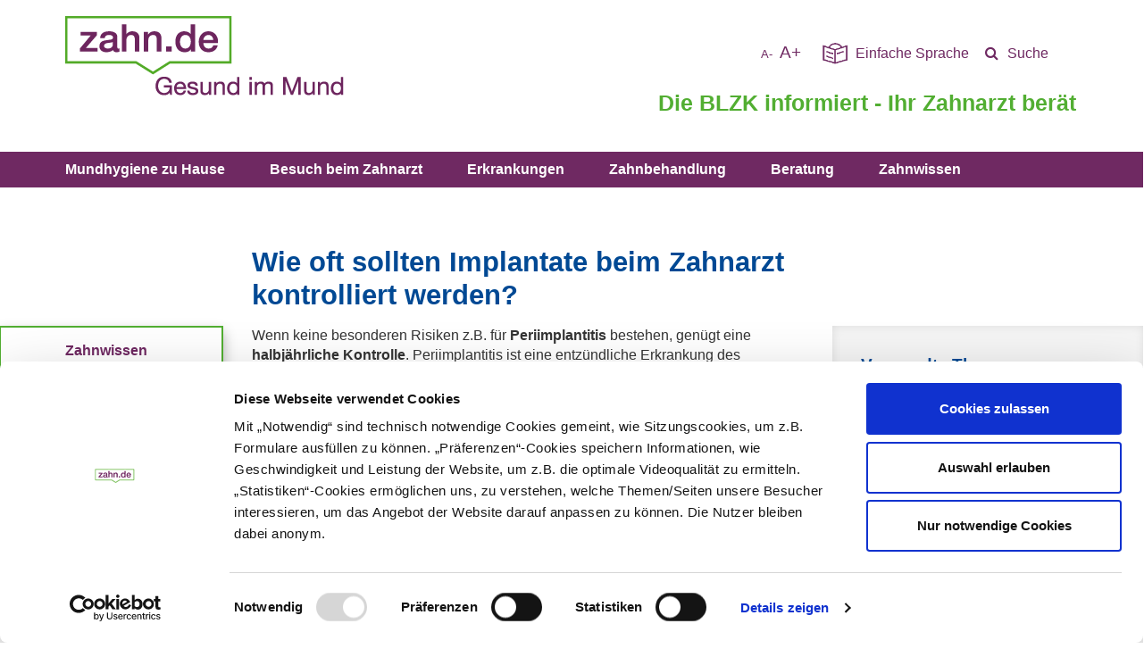

--- FILE ---
content_type: text/html; charset=ISO-8859-1
request_url: https://www.zahn.de/zahn/web.nsf/id/li_kontrolle_der_implantate_faq.html
body_size: 11317
content:
<!DOCTYPE html>
<html lang="de">
<head>


<script id="Cookiebot" src="https://consent.cookiebot.eu/uc.js" data-cbid="ab63b969-ffe3-4ffc-9bd0-fd7beca11af8" type="text/javascript"></script>
<meta name="google-site-verification" content="GAq2vvOMgK0qXQnJx9cv6SCRJQ9vXegM0JA-kdhi9Lo" />
<meta charset="UTF-8">
<meta http-equiv="X-UA-Compatible" content="IE=edge">
<meta name="viewport" content="width=device-width, initial-scale=1, maximum-scale=1, user-scalable=0" />


<link rel="canonical" href="https://www.zahn.de/zahn/web.nsf/id/li_kontrolle_der_implantate_faq.html">


<title>Wie oft sollten Implantate beim Zahnarzt kontrolliert werden? | zahn.de</title>
<link rel="shortcut icon" href="/zahn/web.nsf/id/70DAA85749B171C7C1257FBC004B6A78/$file/favicon.ico">
<link rel="stylesheet" href="/bootstrap/cdn/font-awesome/font-awesome-4.7.0/css/font-awesome.min.css">
<link rel="stylesheet" href="/bootstrap/cdn/lightbox2/2.8.2/dist/css/lightbox.min.css">
<link rel="stylesheet" href="/zahn/web.nsf/id/70DAA85749B171C7C1257FBC004B6A78/$file/all-styles.css?OpenElement&amp;v=0.0.19">
<script src="/zahn/web.nsf/id/70DAA85749B171C7C1257FBC004B6A78/$file/jquery.min.js"></script>

<!--<script language="javascript" type="text/javascript">
document.getElementByClass("myIframe").addEventListener("contextmenu", function(event) {
    event.preventDefault();
});
</script>-->


<style>
#CybotCookiebotDialogBodyLevelButtonsSelectPane div:nth-child(4), #CybotCookiebotDialogDetailBodyContentCookieContainerAdvertising {
display: none;
}
li.cat_einfache_sprache {
display: none;
}
.cookieconsent-optout-preferences {
    display: block;
    background-color: #fcfcfc;
    width: 100%;
    border: 1px solid #ccc;
    text-align: center;
    vertical-align: middle;
    position: relative;
    top: 0;
    bottom: 0;
    left: 0;
    right: 0;
    display: flex;
    align-items: center;
    padding-top: 80px;
    padding-bottom: 80px;
}
</style>


<script language="JavaScript" type="text/javascript">
<!-- 
document._domino_target = "_self";
function _doClick(v, o, t) {
  var returnValue = false;
  var url="/zahn/web.nsf/id/li_kontrolle_der_implantate_faq.html?OpenDocument&Click=" + v;
  if (o.href != null) {
    o.href = url;
    returnValue = true;
  } else {
    if (t == null)
      t = document._domino_target;
    window.open(url, t);
  }
  return returnValue;
}
// -->
</script>
</head>
<body text="#000000" bgcolor="#FFFFFF" id="subpage" class="body-fs-0" data-zoom="0">

<form action="">




</form>

<script>
	var vConfig = {
		db: '/zahn/web.nsf/',
		lang: 'DE',
		currPageURL: '/zahn/web.nsf/id/li_kontrolle_der_implantate_faq.html',
		statsDB: '/zahn/statistiken.nsf/',
		FilterListQuery : 'FAQ',
		FilterListCategory : 'DE~FAQ',
		debug: false,
		isException: false
	};
</script>

<header class="container">
	<div class="row">
		<div class="col-xs-6 col-md-5 p-y-1">
			<a href="/zahn/web.nsf/id/pa_startseite.html" title="zahn.de - Gesund im Mund">
				<h1 class="siteheadline">zahn.de - Gesund im Mund</h1>
				<img src="/zahn/web.nsf/id/B04554A1D80F618FC1257FBC004B4EC8/$file/logo-header.png" id="header-logo" class="img-fluid" alt="zahn.de-Logo">
			</a>
		</div>
		<div class="col-xs-6 col-md-7 p-y-1 p-l-0 text-xs-right" style="height: 170px;"">

			<div id="search-wrapper">
										<div class="fs-wrapper">							<a href="#" onClick="setFontSize('MINUS');" data-size="xs" class="fs-link-small ">A-</a> 							<a href="#" onclick="setFontSize('PLUS');" data-size="xl" class="fs-link-big ">A+</a>                                                                                    <a href="https://www.zahn.de/zahn/web.nsf/id/pa_einfache_sprache.html" id="einfache-sprache">Einfache Sprache</a>                                                                                    <a href="#search-container" data-toggle="collapse" id="suche-desktop">Suche</a>                                                                                     						</div>
                                                <a href="https://www.zahn.de/zahn/web.nsf/id/pa_einfache_sprache.html" id="EinfacheSprache-container"></a>
				<a href="#search-container" id="toggle-search" data-toggle="collapse" class="hidden-xl-up"></a>
				<a href="#nav-container" id="toggle-nav" data-toggle="collapse" class="hidden-xl-up"></a>
                                               
				<div id="search-container" class="container collapse">
					<div class="p-y-1-md-down pos-r">
						<input type="text" id="searchfield" placeholder="Suchbegriff eingeben" >
						<button type="button" class="search-icon fa fa-search" id="primary-search-button"></button>
					</div>
				</div>







			</div>

			<div class="h2 text-secondary p-t-1 hidden-md-down"style="position: absolute;right: 20px;top: 50%;"">
				Die <a href="https://www.blzk.de" target="blzk" class="text-secondary">BLZK</a> informiert - Ihr Zahnarzt berät
			</div>

		</div>
	</div>
	<nav id="nav-container" class="row navbar navbar-dark bg-primary collapse">
		<div class="col-xs-12">
			<ul id="main-nav" class="nav navbar-nav"><li class="nav-item cat_einfache_sprache"><a class="nav-link has-dropdown" href="/zahn/web.nsf/id/pa_einfache_sprache.html">Einfache Sprache</a><a href="#collapse-einfache_sprache" class="toggle-dropdown-mobile hidden-xl-up" data-toggle="collapse"></a><div id="collapse-einfache_sprache" class="submenu-wrapper collapse"><ul class ="submenu-level-1 p-a-1-xl-up"><li class="dropdown-item"><a class="dropdown-link" href="/zahn/web.nsf/id/pa_zahnersatz_arten_einfache_sprache.html">Arten von Zahnersatz in einfacher Sprache</a></li><li class="dropdown-item"><a class="dropdown-link" href="/zahn/web.nsf/id/pa_zunge_reinigen_einfache_sprache.html">Die Zunge richtig reinigen in einfacher Sprache</a></li><li class="dropdown-item"><a class="dropdown-link" href="/zahn/web.nsf/id/pa_erste_hilfe_zahnunfall_einfache_sprache.html">Erste Hilfe bei Zahnunfall in einfacher Sprache</a></li><li class="dropdown-item"><a class="dropdown-link" href="/zahn/web.nsf/id/pa_zahnarztbesuch_vorbereiten_einfache_sprache.html">Gut vorbereitet zum Zahnarzt in einfacher Sprache</a></li><li class="dropdown-item"><a class="dropdown-link" href="/zahn/web.nsf/id/pa_hilfsmittel_mundpflege_einfache_sprache.html">Hilfsmittel für die Mundpflege im Alter in einfacher Sprache</a></li><li class="dropdown-item"><a class="dropdown-link" href="/zahn/web.nsf/id/pa_patiententelefon_einfache_sprache.html">Patiententelefon der bayerischen Zahnärzte in einfacher Sprache</a></li><li class="dropdown-item"><a class="dropdown-link" href="/zahn/web.nsf/id/pa_zahnersatz_pflegetipps_einfache_sprache.html">Pflegetipps für Zahnersatz in einfacher Sprache</a></li><li class="dropdown-item"><a class="dropdown-link" href="/zahn/web.nsf/id/pa_dreikopfzahnbuerste_einfache_sprache.html">Richtig Putzen mit Dreikopfzahnbürste in einfacher Sprache</a></li><li class="dropdown-item"><a class="dropdown-link" href="/zahn/web.nsf/id/pa_telefonsprechstunde_einfache_sprache.html">Telefonsprechstunde der BLZK in einfacher Sprache</a></li><li class="dropdown-item"><a class="dropdown-link" href="/zahn/web.nsf/id/pa_zahngesunde_ernaehrung_einfache_sprache.html">Zahngesund essen und trinken in einfacher Sprache</a></li><li class="dropdown-item"><a class="dropdown-link" href="/zahn/web.nsf/id/pa_zahnseide_anwenden_einfache_sprache.html">Zahnseide richtig benutzen in einfacher Sprache</a></li><li class="dropdown-item"><a class="dropdown-link" href="/zahn/web.nsf/id/pa_kai_technik_einfache_sprache.html">Zähneputzen mit der KAI-Technik in einfacher Sprache</a></li></ul></div></li><li class="nav-item cat_mundhygiene_zu_hause"><a class="nav-link has-dropdown" href="/zahn/web.nsf/id/pa_mundhygiene_zu_hause.html">Mundhygiene zu Hause</a><a href="#collapse-mundhygiene_zu_hause" class="toggle-dropdown-mobile hidden-xl-up" data-toggle="collapse"></a><div id="collapse-mundhygiene_zu_hause" class="submenu-wrapper collapse"><ul class ="submenu-level-1 p-a-1-xl-up"><li class="dropdown-item"><a class="dropdown-link has-dropdown" href="/zahn/web.nsf/id/pa_mundhygiene.html">Die richtige Mundhygiene</a><a href="#collapse-die_richtige_mundhygiene" class="toggle-dropdown-mobile hidden-xl-up" data-toggle="collapse"></a><ul id="collapse-die_richtige_mundhygiene" class="submenu-level-2 collapse"><li class="dropdown-item small"><a class="dropdown-link" href="/zahn/web.nsf/id/pa_elektrische_zahnbuerste_handzahnbuerste.html">Handzahnbürste oder elektrische Zahnbürste?</a></li><li class="dropdown-item small"><a class="dropdown-link" href="/zahn/web.nsf/id/pa_zahnseide_richtig_anwenden.html">Zahnseide richtig anwenden</a></li><li class="dropdown-item small"><a class="dropdown-link" href="/zahn/web.nsf/id/pa_welche_zahnpasta_passt_zu_mir.html">Welche Zahnpasta passt zu mir?</a></li><li class="dropdown-item small"><a class="dropdown-link" href="/zahn/web.nsf/id/pa_zungenreinigung_sinnvolle_mundpflege.html">Zungenreinigung – sinnvolle Mundpflege</a></li><li class="dropdown-item small"><a class="dropdown-link" href="/zahn/web.nsf/id/pa_zahnspange_reinigen.html">Zahnspange reinigen</a></li><li class="dropdown-item small"><a class="dropdown-link" href="/zahn/web.nsf/id/pa_fluoride_kariesschutz.html">Fluoride: wirksamer Schutz vor Karies</a></li><li class="dropdown-item small"><a class="dropdown-link" href="/zahn/web.nsf/id/pa_mundgesundheit_schwangerschaft.html">Mundgesund durch die Schwangerschaft</a></li><li class="dropdown-item small"><a class="dropdown-link" href="/zahn/web.nsf/id/pa_mundgesundheit_wechseljahre.html">Mundgesundheit in den Wechseljahren</a></li></ul></li><li class="dropdown-item"><a class="dropdown-link has-dropdown" href="/zahn/web.nsf/id/pa_kinderzaehne.html">Gesunde Kinderzähne</a><a href="#collapse-gesunde_kinderzaehne" class="toggle-dropdown-mobile hidden-xl-up" data-toggle="collapse"></a><ul id="collapse-gesunde_kinderzaehne" class="submenu-level-2 collapse"><li class="dropdown-item small"><a class="dropdown-link" href="/zahn/web.nsf/id/pa_so_geht_zaehneputzen_nach_der_kai-systematik.html">Zähneputzen nach der KAI-Technik</a></li><li class="dropdown-item small"><a class="dropdown-link" href="/zahn/web.nsf/id/pa_kinderzaehne_zahnwechsel.html">Den Zahnwechsel beim Kind begleiten</a></li><li class="dropdown-item small"><a class="dropdown-link" href="/zahn/web.nsf/id/pa_kinder_und_zaehneputzen.html">Die richtige Pflege von Kinderzähnen</a></li></ul></li><li class="dropdown-item"><a class="dropdown-link has-dropdown" href="/zahn/web.nsf/id/pa_mundgesundheit_alter.html">Mundgesundheit im Alter</a><a href="#collapse-mundgesundheit_im_alter" class="toggle-dropdown-mobile hidden-xl-up" data-toggle="collapse"></a><ul id="collapse-mundgesundheit_im_alter" class="submenu-level-2 collapse"><li class="dropdown-item small"><a class="dropdown-link" href="/zahn/web.nsf/id/pa_zahnmedizinische_prophylaxe_im_alter.html">Prophylaxe im Alter</a></li><li class="dropdown-item small"><a class="dropdown-link" href="/zahn/web.nsf/id/pa_dreikopfzahnbuerste_anleitung.html">Richtig Putzen mit der Dreikopfzahnbürste</a></li><li class="dropdown-item small"><a class="dropdown-link" href="/zahn/web.nsf/id/pa_pflegetipps_fuer_zahnersatz.html">Pflegetipps für Zahnersatz</a></li><li class="dropdown-item small"><a class="dropdown-link" href="/zahn/web.nsf/id/pa_mundpflege_demenzpatienten.html">Mundpflege bei Demenzpatienten</a></li></ul></li><li class="dropdown-item"><a class="dropdown-link has-dropdown" href="/zahn/web.nsf/id/pa_ernaehrung.html">Zahngesunde Ernährung</a><a href="#collapse-zahngesunde_ernaehrung" class="toggle-dropdown-mobile hidden-xl-up" data-toggle="collapse"></a><ul id="collapse-zahngesunde_ernaehrung" class="submenu-level-2 collapse"><li class="dropdown-item small"><a class="dropdown-link" href="/zahn/web.nsf/id/pa_zahngesund_essen_und_trinken.html">Zahngesund essen und trinken</a></li><li class="dropdown-item small"><a class="dropdown-link" href="/zahn/web.nsf/id/pa_kinderzaehne_zahngesunde_ernaehrung.html">Kinder zahngesund ernähren</a></li><li class="dropdown-item small"><a class="dropdown-link" href="/zahn/web.nsf/id/pa_kaugummikauen_ist_kariespraevention.html">Kaugummikauen ist Kariesprävention</a></li><li class="dropdown-item small"><a class="dropdown-link" href="/zahn/web.nsf/id/pa_trinken_fuer_mundgesundheit_bei_hitze.html">Trinken für die Mundgesundheit</a></li></ul></li><li class="dropdown-item"><a class="dropdown-link" href="/zahn/web.nsf/id/pa_gesunde_zaehne_im_urlaub.html">Zahnschmerzen im Urlaub</a></li></ul></div></li><li class="nav-item cat_besuch_beim_zahnarzt"><a class="nav-link has-dropdown" href="/zahn/web.nsf/id/pa_besuch_beim_zahnarzt.html">Besuch beim Zahnarzt</a><a href="#collapse-besuch_beim_zahnarzt" class="toggle-dropdown-mobile hidden-xl-up" data-toggle="collapse"></a><div id="collapse-besuch_beim_zahnarzt" class="submenu-wrapper collapse"><ul class ="submenu-level-1 p-a-1-xl-up"><li class="dropdown-item"><a class="dropdown-link" href="/zahn/web.nsf/id/pa_ffp2_maske_beim_zahnarzt.html">Keine Maskenpflicht beim Zahnarzt</a></li><li class="dropdown-item"><a class="dropdown-link" href="/zahn/web.nsf/id/pa_zahnarztbesuch_nicht_aufschieben.html">Zahnarztbesuche nicht aufschieben</a></li><li class="dropdown-item"><a class="dropdown-link" href="/zahn/web.nsf/id/pa_krank_zum_zahnarzt.html">Krank zum Zahnarzt?</a></li><li class="dropdown-item"><a class="dropdown-link" href="/zahn/web.nsf/id/pa_erster_zahnarztbesuch_kind.html">Der erste Zahnarztbesuch</a></li><li class="dropdown-item"><a class="dropdown-link" href="/zahn/web.nsf/id/pa_vorsorgeuntersuchung_beim_zahnarzt.html">Regelmäßig zur Vorsorge-Untersuchung</a></li><li class="dropdown-item"><a class="dropdown-link" href="/zahn/web.nsf/id/pa_entspannt_zum_zahnarzt.html">Gut vorbereitet zum Zahnarzt</a></li><li class="dropdown-item"><a class="dropdown-link" href="/zahn/web.nsf/id/pa_schwanger_zum_zahnarzt.html">Schwanger zum Zahnarzt</a></li><li class="dropdown-item"><a class="dropdown-link has-dropdown" href="/zahn/web.nsf/id/pa_angst_zahnarztbesuch.html">Angst vor dem Zahnarztbesuch</a><a href="#collapse-angst_vor_dem_zahnarztbesuch" class="toggle-dropdown-mobile hidden-xl-up" data-toggle="collapse"></a><ul id="collapse-angst_vor_dem_zahnarztbesuch" class="submenu-level-2 collapse"><li class="dropdown-item small"><a class="dropdown-link" href="/zahn/web.nsf/id/pa_zahnarztangst_was_tun.html">Zahnarztangst – was tun?</a></li><li class="dropdown-item small"><a class="dropdown-link" href="/zahn/web.nsf/id/pa_angst_phobie_zahnarztbesuch.html">Angst oder Phobie?</a></li><li class="dropdown-item small"><a class="dropdown-link" href="/zahn/web.nsf/id/pa_angst_zahnarztbesuch_vorbeugen.html">Der Angst vor dem Zahnarzt vorbeugen</a></li><li class="dropdown-item small"><a class="dropdown-link" href="/zahn/web.nsf/id/pa_angst_zahnarztbesuch_ueberwinden.html">Überwinden der Zahnarztangst</a></li></ul></li><li class="dropdown-item"><a class="dropdown-link" href="/zahn/web.nsf/id/pa_hausbesuch_zahnarzt.html">Hausbesuch</a></li></ul></div></li><li class="nav-item cat_erkrankungen"><a class="nav-link has-dropdown" href="/zahn/web.nsf/id/pa_erkrankungen.html">Erkrankungen</a><a href="#collapse-erkrankungen" class="toggle-dropdown-mobile hidden-xl-up" data-toggle="collapse"></a><div id="collapse-erkrankungen" class="submenu-wrapper collapse"><ul class ="submenu-level-1 p-a-1-xl-up"><li class="dropdown-item"><a class="dropdown-link has-dropdown" href="/zahn/web.nsf/id/pa_karies.html">Karies</a><a href="#collapse-karies" class="toggle-dropdown-mobile hidden-xl-up" data-toggle="collapse"></a><ul id="collapse-karies" class="submenu-level-2 collapse"><li class="dropdown-item small"><a class="dropdown-link" href="/zahn/web.nsf/id/pa_wie_entsteht_karies.html">Wie entsteht Karies?</a></li><li class="dropdown-item small"><a class="dropdown-link" href="/zahn/web.nsf/id/pa_karies_vorbeugen.html">Karies vorbeugen</a></li><li class="dropdown-item small"><a class="dropdown-link" href="/zahn/web.nsf/id/pa_kariesbehandlung.html">Wie wird Karies behandelt?</a></li><li class="dropdown-item small"><a class="dropdown-link" href="/zahn/web.nsf/id/pa_ist_karies_ansteckend.html">Ist Karies ansteckend?</a></li><li class="dropdown-item small"><a class="dropdown-link" href="/zahn/web.nsf/id/pa_karies_kleinkinder.html">Karies bei Kleinkindern</a></li></ul></li><li class="dropdown-item"><a class="dropdown-link has-dropdown" href="/zahn/web.nsf/id/pa_parodontitis.html">Parodontitis</a><a href="#collapse-parodontitis" class="toggle-dropdown-mobile hidden-xl-up" data-toggle="collapse"></a><ul id="collapse-parodontitis" class="submenu-level-2 collapse"><li class="dropdown-item small"><a class="dropdown-link" href="/zahn/web.nsf/id/pa_parodontitis_ursachen.html">Was ist Parodontitis?</a></li><li class="dropdown-item small"><a class="dropdown-link" href="/zahn/web.nsf/id/pa_parodontitis_vorbeugen.html">Parodontitis vorbeugen</a></li><li class="dropdown-item small"><a class="dropdown-link" href="/zahn/web.nsf/id/pa_parodontitis_behandlung.html">Parodontitis behandeln</a></li><li class="dropdown-item small"><a class="dropdown-link" href="/zahn/web.nsf/id/pa_parodontitis_allgemeingesundheit.html">Parodontitis und Allgemeingesundheit</a></li></ul></li><li class="dropdown-item"><a class="dropdown-link has-dropdown" href="/zahn/web.nsf/id/pa_mundgeruch_halitosis.html">Mundgeruch</a><a href="#collapse-mundgeruch" class="toggle-dropdown-mobile hidden-xl-up" data-toggle="collapse"></a><ul id="collapse-mundgeruch" class="submenu-level-2 collapse"><li class="dropdown-item small"><a class="dropdown-link" href="/zahn/web.nsf/id/pa_mundgeruch_ursachen.html">Ursachen für Mundgeruch</a></li><li class="dropdown-item small"><a class="dropdown-link" href="/zahn/web.nsf/id/pa_mundgeruch_behandeln.html">Behandlung bei Mundgeruch</a></li><li class="dropdown-item small"><a class="dropdown-link" href="/zahn/web.nsf/id/pa_mundgeruch_vorbeugen.html">Mundgeruch vorbeugen</a></li><li class="dropdown-item small"><a class="dropdown-link" href="/zahn/web.nsf/id/pa_pseudohalitosis_halitophobie.html">Wenn man sich den Mundgeruch einbildet</a></li></ul></li><li class="dropdown-item"><a class="dropdown-link" href="/zahn/web.nsf/id/pa_schnarchen_obstruktive_schlafapnoe.html">Schnarchen</a></li><li class="dropdown-item"><a class="dropdown-link" href="/zahn/web.nsf/id/pa_mundsoor.html">Mundsoor</a></li><li class="dropdown-item"><a class="dropdown-link" href="/zahn/web.nsf/id/pa_mundtrockenheit.html">Mundtrockenheit</a></li><li class="dropdown-item"><a class="dropdown-link has-dropdown" href="/zahn/web.nsf/id/pa_kreidezaehne.html">Kreidezähne</a><a href="#collapse-kreidezaehne" class="toggle-dropdown-mobile hidden-xl-up" data-toggle="collapse"></a><ul id="collapse-kreidezaehne" class="submenu-level-2 collapse"><li class="dropdown-item small"><a class="dropdown-link" href="/zahn/web.nsf/id/pa_was_sind_kreidezaehne.html">Was sind Kreidezähne?</a></li><li class="dropdown-item small"><a class="dropdown-link" href="/zahn/web.nsf/id/pa_kreidezaehne_entstehung.html">Wie entstehen Kreidezähne?</a></li><li class="dropdown-item small"><a class="dropdown-link" href="/zahn/web.nsf/id/pa_ursachen_kreidezaehne.html">Was sind die Ursachen von Kreidezähnen?</a></li><li class="dropdown-item small"><a class="dropdown-link" href="/zahn/web.nsf/id/pa_kreidezaehne_behandlung.html">Wie werden Kreidezähne behandelt?</a></li></ul></li><li class="dropdown-item"><a class="dropdown-link has-dropdown" href="/zahn/web.nsf/id/pa_zahnunfall.html">Zahnunfall</a><a href="#collapse-zahnunfall" class="toggle-dropdown-mobile hidden-xl-up" data-toggle="collapse"></a><ul id="collapse-zahnunfall" class="submenu-level-2 collapse"><li class="dropdown-item small"><a class="dropdown-link" href="/zahn/web.nsf/id/pa_zahnunfall_erste_hilfe_tipps.html">Erste Hilfe-Tipps bei einem Zahnunfall</a></li><li class="dropdown-item small"><a class="dropdown-link" href="/zahn/web.nsf/id/pa_zahnunfall_behandlung.html">Behandlung nach einem Zahnunfall</a></li><li class="dropdown-item small"><a class="dropdown-link" href="/zahn/web.nsf/id/pa_zahnunfall_risiko_senken.html">Zahnunfall vermeiden</a></li><li class="dropdown-item small"><a class="dropdown-link" href="/zahn/web.nsf/id/pa_fuer_alle_faelle-die_zahnrettungsbox.html">Für alle Fälle: die Zahnrettungsbox</a></li></ul></li><li class="dropdown-item"><a class="dropdown-link" href="/zahn/web.nsf/id/pa_hilfe_bei_zahnschmerzen.html">Zahnschmerzen – was tun?</a></li><li class="dropdown-item"><a class="dropdown-link" href="/zahn/web.nsf/id/pa_zaehneknirschen_bruxismus.html">Zähneknirschen – Bruxismus</a></li><li class="dropdown-item"><a class="dropdown-link" href="/zahn/web.nsf/id/pa_zahnerosionen.html">Zahnerosionen</a></li><li class="dropdown-item"><a class="dropdown-link" href="/zahn/web.nsf/id/pa_craniomandibulaere_dysfunktion_cmd.html">CMD – Craniomandibuläre Dysfunktion</a></li><li class="dropdown-item"><a class="dropdown-link" href="/zahn/web.nsf/id/pa_als_krebspatient_zum_zahnarzt.html">Als Krebspatient zum Zahnarzt</a></li><li class="dropdown-item"><a class="dropdown-link" href="/zahn/web.nsf/id/pa_e-zigaretten.html">E-Zigaretten – Schäden an Zähnen und im Mund</a></li></ul></div></li><li class="nav-item cat_zahnbehandlung"><a class="nav-link has-dropdown" href="/zahn/web.nsf/id/pa_zahnbehandlung.html">Zahnbehandlung</a><a href="#collapse-zahnbehandlung" class="toggle-dropdown-mobile hidden-xl-up" data-toggle="collapse"></a><div id="collapse-zahnbehandlung" class="submenu-wrapper collapse"><ul class ="submenu-level-1 p-a-1-xl-up"><li class="dropdown-item"><a class="dropdown-link has-dropdown" href="/zahn/web.nsf/id/pa_wurzelbehandlung.html">Wurzelbehandlung</a><a href="#collapse-wurzelbehandlung" class="toggle-dropdown-mobile hidden-xl-up" data-toggle="collapse"></a><ul id="collapse-wurzelbehandlung" class="submenu-level-2 collapse"><li class="dropdown-item small"><a class="dropdown-link" href="/zahn/web.nsf/id/pa_zahnwurzel_allgemein.html">Allgemeines zur Zahnwurzel</a></li><li class="dropdown-item small"><a class="dropdown-link" href="/zahn/web.nsf/id/pa_wurzelkanalbehandlung.html">Wurzelkanal-behandlung</a></li><li class="dropdown-item small"><a class="dropdown-link" href="/zahn/web.nsf/id/pa_wurzelspitzenresektion.html">Wurzelspitzen-resektion</a></li></ul></li><li class="dropdown-item"><a class="dropdown-link has-dropdown" href="/zahn/web.nsf/id/pa_weisheitszaehne.html">Weisheitszähne</a><a href="#collapse-weisheitszaehne" class="toggle-dropdown-mobile hidden-xl-up" data-toggle="collapse"></a><ul id="collapse-weisheitszaehne" class="submenu-level-2 collapse"><li class="dropdown-item small"><a class="dropdown-link" href="/zahn/web.nsf/id/pa_durchbruch_weisheitszahn.html">Durchbruch Weisheitszahn</a></li><li class="dropdown-item small"><a class="dropdown-link" href="/zahn/web.nsf/id/pa_weisheitszaehne_entfernen_oder_nicht.html">Weisheitszähne entfernen oder nicht</a></li><li class="dropdown-item small"><a class="dropdown-link" href="/zahn/web.nsf/id/pa_weisheitszahn_op.html">Weisheitszahn OP</a></li><li class="dropdown-item small"><a class="dropdown-link" href="/zahn/web.nsf/id/pa_nach_weisheitszahn_op.html">Nach der Weisheitszahn OP</a></li></ul></li><li class="dropdown-item"><a class="dropdown-link has-dropdown" href="/zahn/web.nsf/id/pa_zahnimplantate.html">Implantate</a><a href="#collapse-implantate" class="toggle-dropdown-mobile hidden-xl-up" data-toggle="collapse"></a><ul id="collapse-implantate" class="submenu-level-2 collapse"><li class="dropdown-item small"><a class="dropdown-link" href="/zahn/web.nsf/id/pa_was_ist_ein_zahnimplantat.html">Was ist ein Zahnimplantat?</a></li><li class="dropdown-item small"><a class="dropdown-link" href="/zahn/web.nsf/id/pa_voraussetzungen_zahnimplantat.html">Voraussetzungen für ein Zahnimplantat</a></li><li class="dropdown-item small"><a class="dropdown-link" href="/zahn/web.nsf/id/pa_zahnimplantate_moeglichkeiten.html">Möglichkeiten mit Implantaten</a></li><li class="dropdown-item small"><a class="dropdown-link" href="/zahn/web.nsf/id/pa_implantate_eingriff.html">Ablauf einer Zahnimplantation</a></li><li class="dropdown-item small"><a class="dropdown-link" href="/zahn/web.nsf/id/pa_nach_zahnimplantat_op.html">Nach der Zahnimplantat OP</a></li><li class="dropdown-item small"><a class="dropdown-link" href="/zahn/web.nsf/id/pa_pflege_zahnimplantate.html">Pflege der Zahnimplantate</a></li></ul></li><li class="dropdown-item"><a class="dropdown-link has-dropdown" href="/zahn/web.nsf/id/pa_kieferorthopaedie.html">Kieferorthopädie</a><a href="#collapse-kieferorthopaedie" class="toggle-dropdown-mobile hidden-xl-up" data-toggle="collapse"></a><ul id="collapse-kieferorthopaedie" class="submenu-level-2 collapse"><li class="dropdown-item small"><a class="dropdown-link" href="/zahn/web.nsf/id/pa_kieferorthopaedische_behandlung.html">Kieferorthopädische Behandlung</a></li><li class="dropdown-item small"><a class="dropdown-link" href="/zahn/web.nsf/id/pa_zahnfehlstellung_kieferfehlstellung_ursachen.html">Ursachen für Zahn- und Kieferfehlstellungen</a></li><li class="dropdown-item small"><a class="dropdown-link" href="/zahn/web.nsf/id/pa_zahnfehlstellung_kieferfehlstellung.html">Zahn- und Kieferfehlstellungen</a></li><li class="dropdown-item small"><a class="dropdown-link" href="/zahn/web.nsf/id/pa_planung_kosten_kieferorthopaedische_behandlung.html">Kieferorthopädische Behandlung - Dauer und Kosten</a></li></ul></li><li class="dropdown-item"><a class="dropdown-link has-dropdown" href="/zahn/web.nsf/id/pa_professionelle_zahnreinigung.html">Professionelle Zahnreinigung</a><a href="#collapse-professionelle_zahnreinigung" class="toggle-dropdown-mobile hidden-xl-up" data-toggle="collapse"></a><ul id="collapse-professionelle_zahnreinigung" class="submenu-level-2 collapse"><li class="dropdown-item small"><a class="dropdown-link" href="/zahn/web.nsf/id/pa_das_bringt_die_pzr.html">Das bringt die PZR</a></li><li class="dropdown-item small"><a class="dropdown-link" href="/zahn/web.nsf/id/pa_behandlungsablauf_pzr.html">Behandlungsablauf einer PZR</a></li><li class="dropdown-item small"><a class="dropdown-link" href="/zahn/web.nsf/id/pa_pzr_kosten.html">Kosten einer PZR</a></li><li class="dropdown-item small"><a class="dropdown-link" href="/zahn/web.nsf/id/pa_zahnpflege_ergaenzend_pzr.html">Zahnpflege ergänzend zur PZR</a></li></ul></li><li class="dropdown-item"><a class="dropdown-link has-dropdown" href="/zahn/web.nsf/id/pa_bleaching.html">Bleaching</a><a href="#collapse-bleaching" class="toggle-dropdown-mobile hidden-xl-up" data-toggle="collapse"></a><ul id="collapse-bleaching" class="submenu-level-2 collapse"><li class="dropdown-item small"><a class="dropdown-link" href="/zahn/web.nsf/id/pa_zahnverfaerbungen.html">Zahnverfärbungen</a></li><li class="dropdown-item small"><a class="dropdown-link" href="/zahn/web.nsf/id/pa_bleaching_beim_zahnarzt.html">Bleaching beim Zahnarzt</a></li><li class="dropdown-item small"><a class="dropdown-link" href="/zahn/web.nsf/id/pa_zahnaufhellung_zu_hause.html">Zahnaufhellung zu Hause</a></li><li class="dropdown-item small"><a class="dropdown-link" href="/zahn/web.nsf/id/pa_nach_dem_bleaching.html">Nach dem Bleaching</a></li></ul></li><li class="dropdown-item"><a class="dropdown-link has-dropdown" href="/zahn/web.nsf/id/pa_veneers.html">Veneers</a><a href="#collapse-veneers" class="toggle-dropdown-mobile hidden-xl-up" data-toggle="collapse"></a><ul id="collapse-veneers" class="submenu-level-2 collapse"><li class="dropdown-item small"><a class="dropdown-link" href="/zahn/web.nsf/id/pa_veneers_klassisch_non-prep_to-go.html">Veneers – Klassisch, Non-Prep oder to go?</a></li><li class="dropdown-item small"><a class="dropdown-link" href="/zahn/web.nsf/id/pa_veneers_ablauf.html">Ablauf einer Veneerbehandlung</a></li><li class="dropdown-item small"><a class="dropdown-link" href="/zahn/web.nsf/id/pa_veneers_alternativen.html">Alternativen zu Veneers</a></li></ul></li><li class="dropdown-item"><a class="dropdown-link" href="/zahn/web.nsf/id/pa_hilfswerk_zahnmedizin_bayern_ev.html">Hilfswerk Zahnmedizin Bayern e.V.</a></li></ul></div></li><li class="nav-item cat_beratung"><a class="nav-link has-dropdown" href="/zahn/web.nsf/id/pa_beratung.html">Beratung</a><a href="#collapse-beratung" class="toggle-dropdown-mobile hidden-xl-up" data-toggle="collapse"></a><div id="collapse-beratung" class="submenu-wrapper collapse"><ul class ="submenu-level-1 p-a-1-xl-up"><li class="dropdown-item"><a class="dropdown-link" href="/zahn/web.nsf/id/pa_patientenberatung_deutschland.html">Patientenberatung in Deutschland</a></li><li class="dropdown-item"><a class="dropdown-link has-dropdown" href="/zahn/web.nsf/id/pa_beratungsangebot_blzk.html">Beratungsangebot der BLZK</a><a href="#collapse-beratungsangebot_der_blzk" class="toggle-dropdown-mobile hidden-xl-up" data-toggle="collapse"></a><ul id="collapse-beratungsangebot_der_blzk" class="submenu-level-2 collapse"><li class="dropdown-item small"><a class="dropdown-link" href="/zahn/web.nsf/id/pa_telefonsprechstunde_der_blzk.html">Telefonsprechstunde der BLZK</a></li><li class="dropdown-item small"><a class="dropdown-link" href="/zahn/web.nsf/id/pa_patiententelefon_der_bayerischen_zahnaerzte.html">Patiententelefon der bayerischen Zahnärzte</a></li><li class="dropdown-item small"><a class="dropdown-link" href="/zahn/web.nsf/id/pa_aussergerichtliche_schlichtung.html">Außergerichtliche Schlichtung</a></li><li class="dropdown-item small"><a class="dropdown-link" href="/zahn/web.nsf/id/pa_zahnaerztliche_gutachter_in_bayern.html">Zahnärztliche Gutachter in Bayern</a></li></ul></li><li class="dropdown-item"><a class="dropdown-link has-dropdown" href="/zahn/web.nsf/id/pa_zahnarztrechnung_beratung.html">Zahnarztrechnung</a><a href="#collapse-zahnarztrechnung" class="toggle-dropdown-mobile hidden-xl-up" data-toggle="collapse"></a><ul id="collapse-zahnarztrechnung" class="submenu-level-2 collapse"><li class="dropdown-item small"><a class="dropdown-link" href="/zahn/web.nsf/id/pa_zahnarztrechnung.html">Zahnarztrechnung: So setzen sich die Kosten zusammen</a></li><li class="dropdown-item small"><a class="dropdown-link" href="/zahn/web.nsf/id/pa_fragen_zur_zahnarztrechnung.html">Fragen zur Zahnarztrechnung</a></li><li class="dropdown-item small"><a class="dropdown-link" href="/zahn/web.nsf/id/pa_zahnbehandlung_und_steuern.html">Zahnbehandlung und Steuern</a></li></ul></li><li class="dropdown-item"><a class="dropdown-link has-dropdown" href="/zahn/web.nsf/id/pa_beratung_linklisten.html">Linklisten</a><a href="#collapse-linklisten" class="toggle-dropdown-mobile hidden-xl-up" data-toggle="collapse"></a><ul id="collapse-linklisten" class="submenu-level-2 collapse"><li class="dropdown-item small"><a class="dropdown-link" href="/zahn/web.nsf/id/pa_linkliste_fachgesellschaften.html">Fachgesellschaften</a></li><li class="dropdown-item small"><a class="dropdown-link" href="/zahn/web.nsf/id/pa_linkliste_spezialambulanzen.html">Spezialambulanzen</a></li><li class="dropdown-item small"><a class="dropdown-link" href="/zahn/web.nsf/id/pa_linkliste_universitaeten_de.html">Universitäten in Deutschland</a></li><li class="dropdown-item small"><a class="dropdown-link" href="/zahn/web.nsf/id/pa_linkliste_zbv.html">Zahnärztliche Bezirksverbände</a></li></ul></li><li class="dropdown-item"><a class="dropdown-link" href="/zahn/web.nsf/id/pa_zahnaerztlicher_notdienst_bayerns_kzvb.html">Zahnärztlicher Notdienst Bayerns</a></li></ul></div></li><li class="nav-item cat_zahnwissen"><a class="nav-link has-dropdown" href="/zahn/web.nsf/id/pa_zahnwissen.html">Zahnwissen</a><a href="#collapse-zahnwissen" class="toggle-dropdown-mobile hidden-xl-up" data-toggle="collapse"></a><div id="collapse-zahnwissen" class="submenu-wrapper collapse"><ul class ="submenu-level-1 p-a-1-xl-up"><li class="dropdown-item"><a class="dropdown-link has-dropdown" href="/zahn/web.nsf/id/pa_faq_mundgesundheit.html">FAQ Mundgesundheit</a><a href="#collapse-faq_mundgesundheit" class="toggle-dropdown-mobile hidden-xl-up" data-toggle="collapse"></a><ul id="collapse-faq_mundgesundheit" class="submenu-level-2 collapse"><li class="dropdown-item small"><a class="dropdown-link" href="/zahn/web.nsf/id/pa_angst_vor_der_zahnbehandlung_faq.html">Angst vor der Zahnbehandlung</a></li><li class="dropdown-item small"><a class="dropdown-link" href="/zahn/web.nsf/id/pa_bruecke_faq.html">Brücke</a></li><li class="dropdown-item small"><a class="dropdown-link" href="/zahn/web.nsf/id/pa_fluorid_faq.html">Fluorid</a></li><li class="dropdown-item small"><a class="dropdown-link" href="/zahn/web.nsf/id/pa_fuellungen_faq.html">Füllungen</a></li><li class="dropdown-item small"><a class="dropdown-link" href="/zahn/web.nsf/id/pa_hausmittel_faq.html">Hausmittel</a></li><li class="dropdown-item small"><a class="dropdown-link active" href="/zahn/web.nsf/id/pa_zahnwissen_implantate_faq.html">Implantate</a></li><li class="dropdown-item small"><a class="dropdown-link" href="/zahn/web.nsf/id/pa_inlays_faq.html">Inlays</a></li><li class="dropdown-item small"><a class="dropdown-link" href="/zahn/web.nsf/id/pa_karies_faq.html">Karies</a></li><li class="dropdown-item small"><a class="dropdown-link" href="/zahn/web.nsf/id/pa_kinderzaehne_faq.html">Kinderzähne</a></li><li class="dropdown-item small"><a class="dropdown-link" href="/zahn/web.nsf/id/pa_krone_faq.html">Krone</a></li><li class="dropdown-item small"><a class="dropdown-link" href="/zahn/web.nsf/id/pa_mundgeruch_halitosis_faq.html">Mundgeruch &#8211; Halitosis</a></li><li class="dropdown-item small"><a class="dropdown-link" href="/zahn/web.nsf/id/pa_parodontitis_und_zahnfleischerkrankungen_faq.html">Parodontitis und Zahnfleischerkrankungen</a></li><li class="dropdown-item small"><a class="dropdown-link" href="/zahn/web.nsf/id/pa_prothese_faq.html">Prothese</a></li><li class="dropdown-item small"><a class="dropdown-link" href="/zahn/web.nsf/id/pa_veneers_faq.html">Veneers</a></li><li class="dropdown-item small"><a class="dropdown-link" href="/zahn/web.nsf/id/pa_weisheitszaehne_faq.html">Weisheitszähne</a></li><li class="dropdown-item small"><a class="dropdown-link" href="/zahn/web.nsf/id/pa_wurzelkanalbehandlung_faq.html">Wurzelkanalbehandlung</a></li><li class="dropdown-item small"><a class="dropdown-link" href="/zahn/web.nsf/id/pa_zahnarztsuche_fuer_spezielle_behandlungen_faq.html">Zahnarztsuche für spezielle Behandlungen</a></li><li class="dropdown-item small"><a class="dropdown-link" href="/zahn/web.nsf/id/pa_zahnbleichen_faq.html">Zahnbleichen</a></li><li class="dropdown-item small"><a class="dropdown-link" href="/zahn/web.nsf/id/pa_zahnchirurgische_eingriffe_faq.html">Zahnchirurgische Eingriffe</a></li><li class="dropdown-item small"><a class="dropdown-link" href="/zahn/web.nsf/id/pa_zahnersatz_faq.html">Zahnersatz</a></li><li class="dropdown-item small"><a class="dropdown-link" href="/zahn/web.nsf/id/pa_zahngesunde_ernaehrung_faq.html">Zahngesunde Ernährung</a></li><li class="dropdown-item small"><a class="dropdown-link" href="/zahn/web.nsf/id/pa_zahnpflege_faq.html">Zahnpflege</a></li><li class="dropdown-item small"><a class="dropdown-link" href="/zahn/web.nsf/id/pa_zahnspangen_und_kieferorthopaedie_faq.html">Zahnspangen und Kieferorthopädie</a></li><li class="dropdown-item small"><a class="dropdown-link" href="/zahn/web.nsf/id/pa_zahnunfaelle_faq.html">Zahnunfälle</a></li><li class="dropdown-item small"><a class="dropdown-link" href="/zahn/web.nsf/id/pa_zahnwechsel_faq.html">Zahnwechsel</a></li></ul></li><li class="dropdown-item"><a class="dropdown-link has-dropdown" href="/zahn/web.nsf/id/pa_bildergalerien.html">Bildergalerien</a><a href="#collapse-bildergalerien" class="toggle-dropdown-mobile hidden-xl-up" data-toggle="collapse"></a><ul id="collapse-bildergalerien" class="submenu-level-2 collapse"><li class="dropdown-item small"><a class="dropdown-link" href="/zahn/web.nsf/id/pa_ungewoehnliche_fakten_bildergalerie.html">Ungewöhnliche Begriffe und Fakten</a></li><li class="dropdown-item small"><a class="dropdown-link" href="/zahn/web.nsf/id/pa_gesunde_zaehne_bildergalerie.html">Wie bleiben Ihre Zähne möglichst lange gesund?</a></li><li class="dropdown-item small"><a class="dropdown-link" href="/zahn/web.nsf/id/pa_schmerzen_bildergalerie.html">Zahnschmerzen und Schmerzen im Mund</a></li><li class="dropdown-item small"><a class="dropdown-link" href="/zahn/web.nsf/id/pa_gesunde_kinderzaehne_bildergalerie.html">So bleiben Kinderzähne gesund</a></li></ul></li><li class="dropdown-item"><a class="dropdown-link has-dropdown" href="/zahn/web.nsf/id/pa_infografiken.html">Infografiken</a><a href="#collapse-infografiken" class="toggle-dropdown-mobile hidden-xl-up" data-toggle="collapse"></a><ul id="collapse-infografiken" class="submenu-level-2 collapse"><li class="dropdown-item small"><a class="dropdown-link" href="/zahn/web.nsf/id/pa_zahnaufbau_infografik.html">Zahnaufbau</a></li><li class="dropdown-item small"><a class="dropdown-link" href="/zahn/web.nsf/id/pa_milchzaehne_infografiken.html">Die Milchzähne</a></li><li class="dropdown-item small"><a class="dropdown-link" href="/zahn/web.nsf/id/pa_bleibendes_gebiss_infografiken.html">Das bleibende Gebiss</a></li></ul></li><li class="dropdown-item"><a class="dropdown-link" href="/zahn/web.nsf/id/pa_wussten_sie_schon.html">Wussten Sie schon?</a></li><li class="dropdown-item"><a class="dropdown-link" href="/zahn/web.nsf/id/pa_mythen_und_maerchen_der_zahngesundheit.html">Mythen und Märchen der Zahngesundheit</a></li></ul></div></li><li class="nav-item cat_mediathek"><a class="nav-link has-dropdown" href="/zahn/web.nsf/id/pa_mediathek.html">Mediathek</a><a href="#collapse-mediathek" class="toggle-dropdown-mobile hidden-xl-up" data-toggle="collapse"></a><div id="collapse-mediathek" class="submenu-wrapper collapse"><ul class ="submenu-level-1 p-a-1-xl-up"><li class="dropdown-item"><a class="dropdown-link has-dropdown" href="/zahn/web.nsf/id/pa_broschuerenflyer.html">Broschüren, Faltblätter und Flyer</a><a href="#collapse-broschueren_faltblaetter_und_flyer" class="toggle-dropdown-mobile hidden-xl-up" data-toggle="collapse"></a><ul id="collapse-broschueren_faltblaetter_und_flyer" class="submenu-level-2 collapse"><li class="dropdown-item small"><a class="dropdown-link" href="/zahn/web.nsf/id/pa_kieferorthopaedie_faltblatt.html">Kieferorthopädie | Faltblatt</a></li><li class="dropdown-item small"><a class="dropdown-link" href="/zahn/web.nsf/id/pa_wurzelbehandlung_faltblatt.html">Wurzelbehandlung | Faltblatt</a></li><li class="dropdown-item small"><a class="dropdown-link" href="/zahn/web.nsf/id/pa_implantate_faltblatt.html">Implantate | Faltblatt</a></li><li class="dropdown-item small"><a class="dropdown-link" href="/zahn/web.nsf/id/pa_mundgeruch_faltblatt.html">Mundgeruch | Faltblatt</a></li><li class="dropdown-item small"><a class="dropdown-link" href="/zahn/web.nsf/id/pa_zahnwechsel_faltblatt.html">Zahnwechsel | Faltblatt</a></li><li class="dropdown-item small"><a class="dropdown-link" href="/zahn/web.nsf/id/pa_zahnunfall_faltblatt.html">Zahnunfall – was tun? | Faltblatt</a></li><li class="dropdown-item small"><a class="dropdown-link" href="/zahn/web.nsf/id/pa_zaehne_allgemeingesundheit_faltblatt.html">Zähne und Allgemeingesundheit | Faltblatt</a></li><li class="dropdown-item small"><a class="dropdown-link" href="/zahn/web.nsf/id/pa_karies_bei_kleinkindern_faltblatt.html">Karies bei Kleinkindern | Faltblatt</a></li><li class="dropdown-item small"><a class="dropdown-link" href="/zahn/web.nsf/id/pa_mundgesund_durch_schwangerschaft_faltblatt.html">Mundgesund durch die Schwangerschaft | Faltblatt</a></li><li class="dropdown-item small"><a class="dropdown-link" href="/zahn/web.nsf/id/pa_parodontitis_faltblatt.html">Parodontitis | Faltblatt</a></li><li class="dropdown-item small"><a class="dropdown-link" href="/zahn/web.nsf/id/pa_mundgesund_aelter_werden_faltblatt.html">Mundgesund älter werden | Faltblatt</a></li><li class="dropdown-item small"><a class="dropdown-link" href="/zahn/web.nsf/id/pa_kreidezaehne_faltblatt.html">Kreidezähne | Faltblatt</a></li><li class="dropdown-item small"><a class="dropdown-link" href="/zahn/web.nsf/id/pa_professionelle_zahnreinigung_faltblatt.html">Professionelle Zahnreinigung | Faltblatt</a></li><li class="dropdown-item small"><a class="dropdown-link" href="/zahn/web.nsf/id/pa_implantate_so_natuerlich_wie_das_original_broschuere.html">Implantate | Broschüre</a></li><li class="dropdown-item small"><a class="dropdown-link" href="/zahn/web.nsf/id/pa_kinderpass_broschuere_deutsch.html">Zahnärztlicher Kinderpass | Broschüre</a></li></ul></li><li class="dropdown-item"><a class="dropdown-link has-dropdown" href="/zahn/web.nsf/id/pa_tipps_zum_ausdrucken_und_anhoeren.html">Tipps zum Ausdrucken</a><a href="#collapse-tipps_zum_ausdrucken" class="toggle-dropdown-mobile hidden-xl-up" data-toggle="collapse"></a><ul id="collapse-tipps_zum_ausdrucken" class="submenu-level-2 collapse"><li class="dropdown-item small"><a class="dropdown-link" href="/zahn/web.nsf/id/pa_reinigung_zahnspange_tipps.html">Reinigung der Zahnspange | Tipps</a></li><li class="dropdown-item small"><a class="dropdown-link" href="/zahn/web.nsf/id/pa_weisheitszaehne_operation_tipps.html">Weisheitszahn-Operation | Tipps</a></li><li class="dropdown-item small"><a class="dropdown-link" href="/zahn/web.nsf/id/../gfx/gesunde_kinderzaehne_situationen.pdf/$file/gesunde_kinderzaehne_situationen.pdf">Was tut den Zähnen gut und was nicht? | Ratebild</a></li><li class="dropdown-item small"><a class="dropdown-link" href="/zahn/web.nsf/id/pa_gesunde_zaehne_schwangerschaft_tipps.html">Gesunde Zähne in der Schwangerschaft | Tipps</a></li><li class="dropdown-item small"><a class="dropdown-link" href="/zahn/web.nsf/id/pa_gesunde_kinderzaehne_tipps.html">Gesunde Kinderzähne | Tipps</a></li><li class="dropdown-item small"><a class="dropdown-link" href="/zahn/web.nsf/id/pa_mundhygiene_zu_hause_tipps.html">Richtige Mundhygiene zu Hause | Tipps</a></li><li class="dropdown-item small"><a class="dropdown-link" href="/zahn/web.nsf/id/pa_parodontitis_tipps.html">Parodontitis | Tipps</a></li><li class="dropdown-item small"><a class="dropdown-link" href="/zahn/web.nsf/id/pa_mundgesundheit_im_alter_tipps.html">Mundgesundheit im Alter | Tipps</a></li><li class="dropdown-item small"><a class="dropdown-link" href="/zahn/web.nsf/id/pa_zahnimplantate_tipps.html">Zahnimplantate | Tipps</a></li><li class="dropdown-item small"><a class="dropdown-link" href="/zahn/web.nsf/id/pa_mundgeruch_tipps.html">Mundgeruch | Tipps</a></li><li class="dropdown-item small"><a class="dropdown-link" href="/zahn/web.nsf/id/pa_so_geht_zaehneputzen_nach_der_kai-systematik.html">Zähneputzen nach der KAI-Systematik | Tipps</a></li><li class="dropdown-item small"><a class="dropdown-link" href="/zahn/web.nsf/id/pa_zahnunfall_erste_hilfe_tipps_faltkaertchen.html">Erste Hilfe nach einem Zahnunfall | Tipps</a></li></ul></li><li class="dropdown-item"><a class="dropdown-link has-dropdown" href="/zahn/web.nsf/id/pa_video.html">Videos</a><a href="#collapse-videos" class="toggle-dropdown-mobile hidden-xl-up" data-toggle="collapse"></a><ul id="collapse-videos" class="submenu-level-2 collapse"><li class="dropdown-item small"><a class="dropdown-link" href="/zahn/web.nsf/id/pa_kieferorthopaedie_video.html">Kieferorthopädie | Video</a></li><li class="dropdown-item small"><a class="dropdown-link" href="/zahn/web.nsf/id/pa_pflegetipps_zahnersatz_video.html">Pflegetipps für Zahnersatz | Video</a></li><li class="dropdown-item small"><a class="dropdown-link" href="/zahn/web.nsf/id/pa_wurzelspitzenresektion_video.html">Wurzelspitzenresektion | Video</a></li><li class="dropdown-item small"><a class="dropdown-link" href="/zahn/web.nsf/id/pa_weisheitszahnentfernung_video.html">Weisheitszahnentfernung | Video</a></li><li class="dropdown-item small"><a class="dropdown-link" href="/zahn/web.nsf/id/pa_geschlossene_parodontaltherapie_video.html">Geschlossene Parodontaltherapie | Video</a></li><li class="dropdown-item small"><a class="dropdown-link" href="/zahn/web.nsf/id/pa_freiliegende_zahnhaelse_video.html">Freiliegende Zahnhälse | Video</a></li><li class="dropdown-item small"><a class="dropdown-link" href="/zahn/web.nsf/id/pa_anamnese_dental_video.html">Anamnese dental | Video</a></li><li class="dropdown-item small"><a class="dropdown-link" href="/zahn/web.nsf/id/pa_tipps_zahnoperation_video.html">Tipps zur Zahn-OP | Video</a></li><li class="dropdown-item small"><a class="dropdown-link" href="/zahn/web.nsf/id/pa_aligner_video.html">Aligner | Video</a></li><li class="dropdown-item small"><a class="dropdown-link" href="/zahn/web.nsf/id/pa_fissurenversiegelung_video.html">Fissurenversiegelung | Video</a></li><li class="dropdown-item small"><a class="dropdown-link" href="/zahn/web.nsf/id/pa_bleaching_video.html">Bleaching | Video</a></li><li class="dropdown-item small"><a class="dropdown-link" href="/zahn/web.nsf/id/pa_craniomandibulaere_dysfunktion_video.html">Craniomandibuläre Dysfunktion | Video</a></li><li class="dropdown-item small"><a class="dropdown-link" href="/zahn/web.nsf/id/pa_parodontitis_behandlung_video.html">Parodontitis-Behandlung | Video</a></li><li class="dropdown-item small"><a class="dropdown-link" href="/zahn/web.nsf/id/pa_einzelzahnbetaeubung_video.html">Einzelzahnbetäubung | Video</a></li><li class="dropdown-item small"><a class="dropdown-link" href="/zahn/web.nsf/id/pa_schnarchschienen_video.html">Schnarchschienen | Video</a></li><li class="dropdown-item small"><a class="dropdown-link" href="/zahn/web.nsf/id/pa_parodontale_chirurgie_video.html">Parodontale Chirurgie | Video</a></li><li class="dropdown-item small"><a class="dropdown-link" href="/zahn/web.nsf/id/pa_zahnunfall_video.html">Zahnunfall | Video</a></li><li class="dropdown-item small"><a class="dropdown-link" href="/zahn/web.nsf/id/pa_mundgesundheit_schwangerschaft_video.html">Mundgesundheit in der Schwangerschaft | Video</a></li><li class="dropdown-item small"><a class="dropdown-link" href="/zahn/web.nsf/id/pa_zahngesunde_ernaehrung_video.html">Zahngesunde Ernährung | Video</a></li><li class="dropdown-item small"><a class="dropdown-link" href="/zahn/web.nsf/id/pa_zahnwechsel_video.html">Zahnwechsel | Video</a></li><li class="dropdown-item small"><a class="dropdown-link" href="/zahn/web.nsf/id/pa_mundgesundheit_im_alter_video.html">Mundgesundheit im Alter | Video</a></li><li class="dropdown-item small"><a class="dropdown-link" href="/zahn/web.nsf/id/pa_cad-cam-systeme_video.html">CAD-CAM-Systeme | Video</a></li><li class="dropdown-item small"><a class="dropdown-link" href="/zahn/web.nsf/id/pa_implantate_video.html">Implantate | Video</a></li><li class="dropdown-item small"><a class="dropdown-link" href="/zahn/web.nsf/id/pa_implantatgetragene_bruecke_video.html">Implantatgetragene Brücke | Video</a></li><li class="dropdown-item small"><a class="dropdown-link" href="/zahn/web.nsf/id/pa_pzr_video.html">Professionelle Zahnreinigung | Video</a></li><li class="dropdown-item small"><a class="dropdown-link" href="/zahn/web.nsf/id/pa_kieferregulierung_fuer_erwachsene_video.html">Kieferregulierung für Erwachsene | Video</a></li><li class="dropdown-item small"><a class="dropdown-link" href="/zahn/web.nsf/id/pa_parodontitis_video.html">Parodontitis und Allgemeingesundheit | Video</a></li><li class="dropdown-item small"><a class="dropdown-link" href="/zahn/web.nsf/id/pa_digitale_volumentomographie_video.html">Digitale Volumentomografie | Video</a></li><li class="dropdown-item small"><a class="dropdown-link" href="/zahn/web.nsf/id/pa_intraorales_scannen_video.html">Intraorales Scannen | Video</a></li><li class="dropdown-item small"><a class="dropdown-link" href="/zahn/web.nsf/id/pa_halitosis_video.html">Halitosis | Video</a></li><li class="dropdown-item small"><a class="dropdown-link" href="/zahn/web.nsf/id/pa_gesunde_kinderzaehne_video.html">Gesunde Kinderzähne | Video</a></li><li class="dropdown-item small"><a class="dropdown-link" href="/zahn/web.nsf/id/pa_zahnerhalt_durch_wurzelbehandlung_video.html">Zahnerhalt durch Wurzelbehandlung | Video</a></li><li class="dropdown-item small"><a class="dropdown-link" href="/zahn/web.nsf/id/pa_veneers_video.html">Veneers | Video</a></li><li class="dropdown-item small"><a class="dropdown-link" href="/zahn/web.nsf/id/pa_totalsanierung_unter_vollnarkose_video.html">Totalsanierung unter Vollnarkose | Video</a></li><li class="dropdown-item small"><a class="dropdown-link" href="/zahn/web.nsf/id/pa_zahnfarbene_kunststofffuellungen_video.html">Zahnfarbene Kunststofffüllungen | Video</a></li><li class="dropdown-item small"><a class="dropdown-link" href="/zahn/web.nsf/id/pa_airflow-pulverstrahlmethode_video.html">Airflow-Pulverstrahlmethode | Video</a></li><li class="dropdown-item small"><a class="dropdown-link" href="/zahn/web.nsf/id/pa_sinusbodenlevation_video.html">Sinusbodenelevation | Video</a></li></ul></li></ul></div></li></ul>
		</div>
	</nav>
</header>





<div id="main-content-wrapper" class="container">
				<div class="row m-t-2 m-b-2">				<div class="col-xs-12">									</div>			</div>			<div class="row m-t-2 m-b-2">				<div class="col-xs-12 col-xl-7 offset-xl-2 p-x-2-xl-up">					<h1 class="m-b-1">Wie oft sollten Implantate beim Zahnarzt kontrolliert werden?</h1>				</div>				<div id="main-content" class="col-xs-12 col-xl-7 push-xl-2 m-b-3 p-x-2-xl-up">		






























<style>

.highlightbox {
line-height: 1.5;
box-shadow: inset 0 0 11px rgb(0 0 0 / 10%);
padding-bottom: 1rem !important;
padding-right: 2rem !important;
}


.highlightbox h2 {
font-size: 1.2rem;
}
</style>






<div class="row m-b-lg"><div class="col-xs-12"><p>Wenn keine besonderen Risiken z.B. für <strong>Periimplantitis </strong>bestehen, genügt eine <strong>halbjährliche Kontrolle</strong>. Periimplantitis ist eine entzündliche Erkrankung des Implantatlagers. Sie ist mit einer <a href="li_was_ist_parodontitis_faq.html" name="Was ist eine Parodontitis?" title="Was ist eine Parodontitis?">Parodontitis</a> an natürlichen Zähnen vergleichbar.</p><h3>Periimplantitis</h3><p><img alt="Periimplantitis" src="https://www.zahn.de/zahn/web.nsf/gfx/periimplantitis_web.jpg/$file/periimplantitis_web.jpg" style="height:500px; width:288px" title="Periimplantitis" /></p><p><a href="https://www.zahn.de/zahn/web.nsf/gfx/periimplantitis_download.jpg/$file/periimplantitis_download.jpg" name="Periimplantitis" target="_blank" title="Periimplantitis">Grafik zum Download</a></p><p>Abbildung darf unter Nennung der Quelle verwendet werden.</p></div></div>





      




		</div>
		<aside class="col-md-5 col-xl-2 m-b-2 pull-xl-7 hidden-homepage hidden-xs-down">
			<div id="nav-sidebar" class="row row-overflow-l">
				<div class="col-xs-12">



				<div class="row row-overflow-l brand-border simone"><div class="col-xs-12"><a href="/zahn/web.nsf/id/pa_zahnwissen.html" title="Zahnwissen">Zahnwissen</a></div><div class="clearfix"></div></div><div class="row row-overflow-l brand-border"><div class="col-xs-12"><a href="/zahn/web.nsf/id/pa_faq_mundgesundheit.html" title="FAQ Mundgesundheit">FAQ Mundgesundheit</a></div><div class="clearfix"></div></div><div class="row row-overflow-l brand-border"><div class="col-xs-12"><a href="/zahn/web.nsf/id/pa_zahnwissen_implantate_faq.html" title="Implantate">Implantate</a></div><div class="clearfix"></div></div><div class="row row-overflow-l p-b-1"><div class="col-xs-12"><div class="row"><div class="col-xs-12"><a href="/zahn/web.nsf/id/pa_angst_vor_der_zahnbehandlung_faq.html" class="submenu-link text-base" title="Angst vor der Zahnbehandlung"><i class="fa fa-chevron-right list-identifier text-secondary" aria-hidden="true"></i>Angst vor der Zahnbehandlung</a></div><div class="col-xs-12"><a href="/zahn/web.nsf/id/pa_bruecke_faq.html" class="submenu-link text-base" title="Br&#252;cke"><i class="fa fa-chevron-right list-identifier text-secondary" aria-hidden="true"></i>Br&#252;cke</a></div><div class="col-xs-12"><a href="/zahn/web.nsf/id/pa_fluorid_faq.html" class="submenu-link text-base" title="Fluorid"><i class="fa fa-chevron-right list-identifier text-secondary" aria-hidden="true"></i>Fluorid</a></div><div class="col-xs-12"><a href="/zahn/web.nsf/id/pa_fuellungen_faq.html" class="submenu-link text-base" title="F&#252;llungen"><i class="fa fa-chevron-right list-identifier text-secondary" aria-hidden="true"></i>F&#252;llungen</a></div><div class="col-xs-12"><a href="/zahn/web.nsf/id/pa_hausmittel_faq.html" class="submenu-link text-base" title="Hausmittel"><i class="fa fa-chevron-right list-identifier text-secondary" aria-hidden="true"></i>Hausmittel</a></div><div class="col-xs-12"><a href="/zahn/web.nsf/id/pa_zahnwissen_implantate_faq.html" class="submenu-link text-base" title="Implantate"><i class="fa fa-chevron-right list-identifier text-secondary" aria-hidden="true"></i>Implantate</a></div><div class="col-xs-12"><a href="/zahn/web.nsf/id/pa_inlays_faq.html" class="submenu-link text-base" title="Inlays"><i class="fa fa-chevron-right list-identifier text-secondary" aria-hidden="true"></i>Inlays</a></div><div class="col-xs-12"><a href="/zahn/web.nsf/id/pa_karies_faq.html" class="submenu-link text-base" title="Karies"><i class="fa fa-chevron-right list-identifier text-secondary" aria-hidden="true"></i>Karies</a></div><div class="col-xs-12"><a href="/zahn/web.nsf/id/pa_kinderzaehne_faq.html" class="submenu-link text-base" title="Kinderz&#228;hne"><i class="fa fa-chevron-right list-identifier text-secondary" aria-hidden="true"></i>Kinderz&#228;hne</a></div><div class="col-xs-12"><a href="/zahn/web.nsf/id/pa_krone_faq.html" class="submenu-link text-base" title="Krone"><i class="fa fa-chevron-right list-identifier text-secondary" aria-hidden="true"></i>Krone</a></div><div class="col-xs-12"><a href="/zahn/web.nsf/id/pa_mundgeruch_halitosis_faq.html" class="submenu-link text-base" title="Mundgeruch &#8211; Halitosis"><i class="fa fa-chevron-right list-identifier text-secondary" aria-hidden="true"></i>Mundgeruch &#8211; Halitosis</a></div><div class="col-xs-12"><a href="/zahn/web.nsf/id/pa_parodontitis_und_zahnfleischerkrankungen_faq.html" class="submenu-link text-base" title="Parodontitis und Zahnfleischerkrankungen"><i class="fa fa-chevron-right list-identifier text-secondary" aria-hidden="true"></i>Parodontitis und Zahnfleischerkrankungen</a></div><div class="col-xs-12"><a href="/zahn/web.nsf/id/pa_prothese_faq.html" class="submenu-link text-base" title="Prothese"><i class="fa fa-chevron-right list-identifier text-secondary" aria-hidden="true"></i>Prothese</a></div><div class="col-xs-12"><a href="/zahn/web.nsf/id/pa_veneers_faq.html" class="submenu-link text-base" title="Veneers"><i class="fa fa-chevron-right list-identifier text-secondary" aria-hidden="true"></i>Veneers</a></div><div class="col-xs-12"><a href="/zahn/web.nsf/id/pa_weisheitszaehne_faq.html" class="submenu-link text-base" title="Weisheitsz&#228;hne"><i class="fa fa-chevron-right list-identifier text-secondary" aria-hidden="true"></i>Weisheitsz&#228;hne</a></div><div class="col-xs-12"><a href="/zahn/web.nsf/id/pa_wurzelkanalbehandlung_faq.html" class="submenu-link text-base" title="Wurzelkanalbehandlung"><i class="fa fa-chevron-right list-identifier text-secondary" aria-hidden="true"></i>Wurzelkanalbehandlung</a></div><div class="col-xs-12"><a href="/zahn/web.nsf/id/pa_zahnarztsuche_fuer_spezielle_behandlungen_faq.html" class="submenu-link text-base" title="Zahnarztsuche f&#252;r spezielle Behandlungen"><i class="fa fa-chevron-right list-identifier text-secondary" aria-hidden="true"></i>Zahnarztsuche f&#252;r spezielle Behandlungen</a></div><div class="col-xs-12"><a href="/zahn/web.nsf/id/pa_zahnbleichen_faq.html" class="submenu-link text-base" title="Zahnbleichen"><i class="fa fa-chevron-right list-identifier text-secondary" aria-hidden="true"></i>Zahnbleichen</a></div><div class="col-xs-12"><a href="/zahn/web.nsf/id/pa_zahnchirurgische_eingriffe_faq.html" class="submenu-link text-base" title="Zahnchirurgische Eingriffe"><i class="fa fa-chevron-right list-identifier text-secondary" aria-hidden="true"></i>Zahnchirurgische Eingriffe</a></div><div class="col-xs-12"><a href="/zahn/web.nsf/id/pa_zahnersatz_faq.html" class="submenu-link text-base" title="Zahnersatz"><i class="fa fa-chevron-right list-identifier text-secondary" aria-hidden="true"></i>Zahnersatz</a></div><div class="col-xs-12"><a href="/zahn/web.nsf/id/pa_zahngesunde_ernaehrung_faq.html" class="submenu-link text-base" title="Zahngesunde Ern&#228;hrung"><i class="fa fa-chevron-right list-identifier text-secondary" aria-hidden="true"></i>Zahngesunde Ern&#228;hrung</a></div><div class="col-xs-12"><a href="/zahn/web.nsf/id/pa_zahnpflege_faq.html" class="submenu-link text-base" title="Zahnpflege"><i class="fa fa-chevron-right list-identifier text-secondary" aria-hidden="true"></i>Zahnpflege</a></div><div class="col-xs-12"><a href="/zahn/web.nsf/id/pa_zahnspangen_und_kieferorthopaedie_faq.html" class="submenu-link text-base" title="Zahnspangen und Kieferorthop&#228;die"><i class="fa fa-chevron-right list-identifier text-secondary" aria-hidden="true"></i>Zahnspangen und Kieferorthop&#228;die</a></div><div class="col-xs-12"><a href="/zahn/web.nsf/id/pa_zahnunfaelle_faq.html" class="submenu-link text-base" title="Zahnunf&#228;lle"><i class="fa fa-chevron-right list-identifier text-secondary" aria-hidden="true"></i>Zahnunf&#228;lle</a></div><div class="col-xs-12"><a href="/zahn/web.nsf/id/pa_zahnwechsel_faq.html" class="submenu-link text-base" title="Zahnwechsel"><i class="fa fa-chevron-right list-identifier text-secondary" aria-hidden="true"></i>Zahnwechsel</a></div></div></div><div class="clearfix"></div></div>

				</div>
			</div>
		</aside>


		<aside id="main-sidebar" class="col-xs-12 col-md-6 offset-md-1 col-xl-3 offset-xl-0 m-b-2 hidden-homepage">

			<div id="quicklinks" class="row m-b-2 hidden-xs-down hidden-xs-up"><div id="quicklink-telefon" class="quicklink col-xs-3 p-l-0-md-up">	<a href="/zahn/web.nsf/id/pa_patiententelefon_der_bayerischen_zahnaerzte.html"><img src="/zahn/web.nsf/id/B04554A1D80F618FC1257FBC004B4EC8/$file/quicklink-telefon.png" class="quicklink-img img-fluid">	</a></div><div id="quicklink-mail" class="quicklink col-xs-3 p-l-0-md-up">	<a href="/zahn/web.nsf/formular?OpenForm&formular=DEKontakt"><img src="/zahn/web.nsf/id/B04554A1D80F618FC1257FBC004B4EC8/$file/quicklink-mail.png" class="quicklink-img img-fluid">	</a></div><div id="quicklink-forum" class="quicklink col-xs-3 p-l-0-md-up">	<a href="/zahn/web.nsf/id/pa_faq_mundgesundheit.html" target="_blank"><img src="/zahn/web.nsf/id/B04554A1D80F618FC1257FBC004B4EC8/$file/quicklink-faq.png" class="quicklink-img img-fluid">	</a></div><div id="quicklink-sprechstunde" class="quicklink col-xs-3 p-l-0-md-up">	<a href="/zahn/web.nsf/id/pa_telefonsprechstunde_der_blzk.html"><img src="/zahn/web.nsf/id/B04554A1D80F618FC1257FBC004B4EC8/$file/quicklink-sprechstunde.png" class="quicklink-img img-fluid">	</a></div><div id="quicklink-telefon-info" class="quicklink-info col-xs-8 p-x-0" style="width: 0;">	<a href="/zahn/web.nsf/id/pa_patiententelefon_der_bayerischen_zahnaerzte.html" class="text-info"><div>Patiententelefon</div><div>089 230 211 230</div>	</a></div><div id="quicklink-mail-info" class="quicklink-info col-xs-8 p-x-0" style="width: 0;">	<a href="/zahn/web.nsf/formular?OpenForm&formular=DEBerater" class="text-info"><div>Mailen Sie uns!</div><div>berater@blzk.de</div>	</a></div><div id="quicklink-forum-info" class="quicklink-info col-xs-8 p-x-0" style="width: 0;">	<a href="/zahn/web.nsf/id/pa_faq_mundgesundheit.html" target="_blank" class="text-info"><div>FAQ</div><div>Mundgesundheit</div>	</a></div><div id="quicklink-sprechstunde-info" class="quicklink-info col-xs-8 p-x-0" style="width: 0;">	<a href="/zahn/web.nsf/id/pa_telefonsprechstunde_der_blzk.html" class="text-info"><div>Telefonsprechstunde</div><div>01805 211366</div>	</a></div></div>

			
			<div class="sidebar-item row row-overflow-r bg-faded m-b-2">
	<div class="col-xs-12 p-y-2 p-l-2">
		<h2 class="m-b-1">Verwandte Themen</h2>
		
		
		<div>
			<a href="/zahn/web.nsf/id/pa_implantate_eingriff.html" target="_self" class="submenu-link"><i class="list-identifier fa fa-chevron-right" aria-hidden="true"></i>Ablauf einer Zahnimplantation</a>
		</div>
		 
		<div>
			<a href="/zahn/web.nsf/id/pa_implantate_video.html" target="_self" class="submenu-link"><i class="list-identifier fa fa-chevron-right" aria-hidden="true"></i>Implantate | Video</a>
		</div>
		 
		<div>
			<a href="/zahn/web.nsf/id/li_was_ist_ein_implantat_faq.html" target="_self" class="submenu-link"><i class="list-identifier fa fa-chevron-right" aria-hidden="true"></i>Was ist ein Implantat?</a>
		</div>
		 
		<div>
			<a href="/zahn/web.nsf/id/li_implantat_haltbarkeit_faq.html" target="_self" class="submenu-link"><i class="list-identifier fa fa-chevron-right" aria-hidden="true"></i>Wie lange h&#228;lt ein Implantat?</a>
		</div>
		 
		<div>
			<a href="/zahn/web.nsf/id/li_einheilen_des_implantats_faq.html" target="_self" class="submenu-link"><i class="list-identifier fa fa-chevron-right" aria-hidden="true"></i>Wie lange dauert das Einheilen des Implantats?</a>
		</div>
		
	</div>
</div>

			

			
			
		</aside>
	</div>

</div>
<footer class="container">
	<div id="top-button-container" class="row">
		<div class="col-xs-12 text-xs-right" style="margin-bottom: 0.125rem;">
			<a href="#top" id="top-button"><i class="list-identifier fa fa-chevron-up" aria-hidden="true"></i>zum Seitenanfang</a>
		</div>
	</div>
	<div class="row form p-y-2 bg-primary">
		<div class="col-xs-12 col-md-6 col-xl-3 m-b-1">
			<a href="https://www.blzk.de" target="blzk"><img src="/zahn/web.nsf/id/B04554A1D80F618FC1257FBC004B4EC8/$file/logo-footer.png" class="img-fluid" alt="zahn.de-Logo"></a>
		</div>

		<div class="col-xs-12 col-md-6 col-xl-3 m-b-1"><h2 class="h6 font-weight-bold m-b-1 text-white">Karies</h2><div class="m-b-1"><a href="/zahn/web.nsf/id/li_was_ist_karies_faq.html" class="text-white">Was ist Karies?</a></div><div class="m-b-1"><a href="/zahn/web.nsf/id/li_muss_bei_karies_immer_gebohrt_werden_faq.html" class="text-white">Muss bei Karies immer gebohrt werden?</a></div><div class="m-b-1"><a href="/zahn/web.nsf/id/li_heilen_bohren_und_fuellung_karies_faq.html" class="text-white">Heilt das Bohren und die anschlie&#223;ende F&#252;llung eine Karies?</a></div><div class="m-b-1"><a href="/zahn/web.nsf/id/pa_karies.html" class="text-white">Karies</a></div><div class="m-b-1"><a href="/zahn/web.nsf/id/li_wodurch_steigt_mein_kariesrisiko_faq.html" class="text-white">Wodurch steigt mein Kariesrisiko?</a></div><div class="m-b-1"><a href="/zahn/web.nsf/id/li_fissurenversiegelung_faq.html" class="text-white">Kann eine Fissurenversiegelung Karies verhindern?</a></div><div class="m-b-1"><a href="/zahn/web.nsf/id/pa_mythen_und_maerchen_der_zahngesundheit.html" class="text-white">Wird Karies vererbt?</a></div></div><div class="col-xs-12 col-md-6 col-xl-3 m-b-1"><h2 class="h6 font-weight-bold m-b-1 text-white">Schöne Zähne </h2><div class="m-b-1"><a href="/zahn/web.nsf/id/pa_das_bringt_die_pzr.html" class="text-white">Das bringt die PZR</a></div><div class="m-b-1"><a href="/zahn/web.nsf/id/pa_welche_zahnpasta_passt_zu_mir.html" class="text-white">Welche Zahnpasta passt zu mir?</a></div><div class="m-b-1"><a href="/zahn/web.nsf/id/li_schonende_zahnpasta_fuer_weisse_zaehne.html" class="text-white">Gibt es Zahnpasten, die die Z&#228;hne wei&#223;er machen, ohne zu schaden?</a></div><div class="m-b-1"><a href="/zahn/web.nsf/id/pa_bleaching.html" class="text-white">Bleaching</a></div><div class="m-b-1"><a href="/zahn/web.nsf/id/li_schadet_bleichen_zaehnen_faq.html" class="text-white">Schadet das Bleichen den Z&#228;hnen?</a></div><div class="m-b-1"><a href="/zahn/web.nsf/id/pa_veneers.html" class="text-white">Veneers</a></div><div class="m-b-1"><a href="/zahn/web.nsf/id/li_veneers_alternativen_faq.html" class="text-white">Welche Alternativen zu Veneers gibt es?</a></div><div class="m-b-1"><a href="/zahn/web.nsf/id/li_veneers_vorteile_faq.html" class="text-white">Welche Vorteile bieten Veneers?</a></div></div><div class="col-xs-12 col-md-6 col-xl-3 m-b-1"><h2 class="h6 font-weight-bold m-b-1 text-white">Zahnersatz</h2><div class="m-b-1"><a href="/zahn/web.nsf/id/pa_pflege_zahnimplantate.html" class="text-white">Wie pflegt man Zahnimplantate?</a></div><div class="m-b-1"><a href="/zahn/web.nsf/id/pa_zahnimplantate_moeglichkeiten.html" class="text-white">Implantate, Teilprothesen und Vollprothesen</a></div><div class="m-b-1"><a href="/zahn/web.nsf/id/li_drueckende_schmerzende_prothese_faq.html" class="text-white">Was tun bei dr&#252;ckender/schmerzender Prothese?</a></div><div class="m-b-1"><a href="/zahn/web.nsf/id/pa_pflegetipps_fuer_zahnersatz.html" class="text-white">Pflegetipps f&#252;r Zahnersatz</a></div><div class="m-b-1"><a href="/zahn/web.nsf/id/li_wie_oft_sollte_man_eine_prothese_reinigen_faq.html" class="text-white">Wie oft sollte man eine Prothese reinigen?</a></div><div class="m-b-1"><a href="/zahn/web.nsf/id/pa_nach_zahnimplantat_op.html" class="text-white">Nach der Zahnimplantat OP – Pflege und Ern&#228;hrung</a></div></div>
		
		<div class="col-xs-12">
			<hr class="hr-light">
		</div>
		<div class="col-xs-12 col-xl-4 m-b-1">Bayerische Landeszahnärztekammer 2026</div>
		<div class="col-xs-12 col-xl-8 text-xl-right">
			<ul class="list-inline">
				<li class="list-inline-item"><a href="/zahn/web.nsf/id/pa_ueber_uns.html" class="text-white">Über uns</a></li>
				<li class="list-inline-item"><a href="/zahn/web.nsf/id/pa_autoren.html" class="text-white">Autoren</a></li>
				<li class="list-inline-item"><a href="/zahn/web.nsf/formular?OpenForm&formular=DEKontakt" class="text-white">Kontakt</a></li>
				<li class="list-inline-item"><a href="/zahn/web.nsf/id/pa_datenschutz.html" class="text-white">Datenschutz</a></li>
				<li class="list-inline-item"><a href="/zahn/web.nsf/id/pa_cookie_einstellung.html" class="text-white">Cookie Einstellungen</a></li>	
			            <li class="list-inline-item"><a href="/zahn/web.nsf/id/pa_impressum.html" class="text-white">Impressum</a></li>
				<li class="list-inline-item"><a href="/zahn/web.nsf/id/pa_sitemap.html" class="text-white">Sitemap</a></li>
			</ul>
		</div>
	</div>
</footer>

<svg height="0" class="hidden-xs-up">
	<filter id="inset-shadow" x="-50%" y="-50%" width="200%" height="200%">
		<feComponentTransfer in=SourceAlpha>
			<feFuncA type="table" tableValues="1 0" />
		</feComponentTransfer>
		<feGaussianBlur stdDeviation="4"/>
		<feOffset dx="0" dy="3" result="offsetblur"/>
		<feFlood flood-color="rgb(0, 0, 0)" flood-opacity="0.35" result="color"/>
		<feComposite in2="offsetblur" operator="in"/>
		<feComposite in2="color" operator="in"/>
		<feComposite in2="SourceAlpha" operator="in" />
		<feMerge>
			<feMergeNode in="SourceGraphic" />
			<feMergeNode />
		</feMerge>
	</filter>
</svg>



<script async defer src="/bootstrap/cdn/lightbox2/2.8.2/dist/js/lightbox.min.js"></script>

<script src="/zahn/web.nsf/id/B04554A1D80F618FC1257FBC004B4EC8/$file/jquery.sameheight.js?OpenElement&amp;v=0.0.10"></script>
<script src="/zahn/web.nsf/id/B04554A1D80F618FC1257FBC004B4EC8/$file/jquery.cookie.js?OpenElement&amp;v=0.0.10"></script>
<script src="/zahn/web.nsf/id/B04554A1D80F618FC1257FBC004B4EC8/$file/all-scripts.js?OpenElement&amp;v=0.0.11"></script>

<script>
$(document).ready(function() {
    $("video").bind("contextmenu",function(){ 
        return false; 
    }); 
});
</script>
<form>


<!-- Piwik -->
<script type="text/plain" data-cookieconsent="statistics">
  var _paq = _paq || [];
  _paq.push(['trackPageView']);
  _paq.push(['enableLinkTracking']);
  (function() {
    var u="//piwik.blzk.de/";
    _paq.push(['setTrackerUrl', u+'piwik.php']);
    _paq.push(['setSiteId', 7]);
    var d=document, g=d.createElement('script'), s=d.getElementsByTagName('script')[0];
    g.type='text/javascript'; g.async=true; g.defer=true; g.src=u+'piwik.js'; s.parentNode.insertBefore(g,s);
  })();
</script>
<noscript><p><img src="//piwik.blzk.de/piwik.php?idsite=7" style="border:0;" alt="" /></p></noscript>
<!-- End Piwik Code -->

<!-- Matomo -->
<script type="text/plain" data-cookieconsent="statistics">
  var _paq = window._paq = window._paq || [];
  /* tracker methods like "setCustomDimension" should be called before "trackPageView" */
  _paq.push(['trackPageView']);
  _paq.push(['enableLinkTracking']);
  (function() {
    var u="https://matomo.blzk.de/";
    _paq.push(['setTrackerUrl', u+'matomo.php']);
    _paq.push(['setSiteId', '2']);
    var d=document, g=d.createElement('script'), s=d.getElementsByTagName('script')[0];
    g.async=true; g.src=u+'matomo.js'; s.parentNode.insertBefore(g,s);
  })();
</script>
<!-- End Matomo Code -->
<div class="voila_rep_id">VOILA_REP_ID=C1257FBC:002D4540</div>
</form>
</body>
</html>


--- FILE ---
content_type: text/css
request_url: https://www.zahn.de/zahn/web.nsf/id/70DAA85749B171C7C1257FBC004B6A78/$file/all-styles.css?OpenElement&v=0.0.19
body_size: 25681
content:
@charset "UTF-8";


.btn,
.slick-slider {
    -ms-user-select: none
}


.slick-list,
.slick-slider,
.slick-track {
    position: relative;
    display: block
}

.slick-loading .slick-slide,
.slick-loading .slick-track {
    visibility: hidden
}

.slick-dots li button:before,
.slick-next:before,
.slick-prev:before {
    font-family: FontAwesome;
    -webkit-font-smoothing: antialiased;
    -moz-osx-font-smoothing: grayscale
}

progress,
sub,
sup {
    vertical-align: baseline
}

.slick-list,
svg:not(:root) {
    overflow: hidden
}

.slick-slider,
html {
    -webkit-tap-highlight-color: transparent;
    box-sizing: border-box
}

.slick-slider,
.tether-element,
.tether-element *,
.tether-element:after,
.tether-element:before,
.tether-element:after,
.tether-element:before,
html,
legend {
    box-sizing: border-box
}

.col-xs-1,
.col-xs-10,
.col-xs-11,
.col-xs-12,
.col-xs-2,
.col-xs-3,
.col-xs-4,
.col-xs-5,
.col-xs-7,
.col-xs-8,
.col-xs-9,
.slick-slide {
    min-height: 1px
}

.custom-select,
.progress[value] {
    -webkit-appearance: none;
    -moz-appearance: none
}


@font-face {
    font-family: RittsCursive;
    src: url(31B424_0_0.eot);
    src: url(31B424_0_0.eot?#iefix) format('embedded-opentype'), url(31B424_0_0.woff2) format('woff2'), url(31B424_0_0.woff) format('woff'), url(31B424_0_0.ttf) format('truetype')
}

@font-face {
    font-family: HelveticaLTStd-Light;
    src: url(2A07FC_0_0.eot);
    src: url(2A07FC_0_0.eot?#iefix) format('embedded-opentype'), url(2A07FC_0_0.woff) format('woff'), url(2A07FC_0_0.ttf) format('truetype')
}

.slick-slider {
    -webkit-user-select: none;
    -moz-user-select: none;
    user-select: none;
    -webkit-touch-callout: none;
    -khtml-user-select: none;
    -ms-touch-action: pan-y;
    touch-action: pan-y
}

.btn,
.custom-control-indicator {
    -webkit-user-select: none;
    -moz-user-select: none
}

.slick-list {
    margin: 0;
    padding: 0
}

button,
hr,
input,
select {
    overflow: visible
}

pre,
textarea {
    overflow: auto
}

.slick-list:focus {
    outline: 0
}

.slick-list.dragging {
    cursor: pointer;
    cursor: hand
}

.slick-dots li,
.slick-dots li button,
[role=button],
[type=button],
[type=reset],
[type=submit],
button {
    cursor: pointer
}

.slick-slider .slick-list,
.slick-slider .slick-track {
    -webkit-transform: translate3d(0, 0, 0);
    -moz-transform: translate3d(0, 0, 0);
    -ms-transform: translate3d(0, 0, 0);
    -o-transform: translate3d(0, 0, 0);
    transform: translate3d(0, 0, 0)
}

.slick-track {
    top: 0;
    left: 0
}

.slick-track:after,
.slick-track:before {
    display: table;
    content: ''
}

.slick-track:after {
    clear: both
}

.slick-slide {
    display: none;
    float: left;
    height: 100%
}

[dir=rtl] .slick-slide {
    float: right
}

.btn-group-vertical>.btn,
.btn-group>.btn,
.btn-group>.btn-group,
.btn-toolbar .btn-group,
.btn-toolbar .input-group,
.col-xs-1,
.col-xs-10,
.col-xs-11,
.col-xs-12,
.col-xs-2,
.col-xs-3,
.col-xs-4,
.col-xs-5,
.col-xs-6,
.col-xs-7,
.col-xs-8,
.dropdown-menu,
.table-reflow thead,
.table-reflow tr {
    float: left
}

.slick-slide img {
    display: block
}

.slick-slide.slick-loading img {
    display: none
}

.slick-slide.dragging img {
    pointer-events: none
}

.slick-initialized .slick-slide {
    display: block
}

.slick-vertical .slick-slide {
    display: block;
    height: auto;
    border: 1px solid transparent
}

.slick-arrow.slick-hidden {
    display: none
}

.slick-loading .slick-list {
    background: url(ajax-loader.gif) center center no-repeat #fff
}

.slick-next,
.slick-prev {
    position: absolute;
    display: block;
    height: 90%;
    width: 30%;
    line-height: 0;
    font-size: 0;
    cursor: pointer;
    background: 0 0;
    color: transparent;
    top: 0;
    border: none;
    outline: 0;
    z-index: 1000;
    padding: 2rem
}

.slick-next:focus,
.slick-next:hover,
.slick-prev:focus,
.slick-prev:hover {
    outline: 0;
    background: 0 0;
    color: transparent
}

.slick-next:focus:before,
.slick-next:hover:before,
.slick-prev:focus:before,
.slick-prev:hover:before {
    opacity: 1
}

.slick-next.slick-disabled:before,
.slick-prev.slick-disabled:before {
    opacity: .25
}

.slick-next:before,
.slick-prev:before {
    line-height: 1;
    color: #fff;
    opacity: .75;
    font-size: 100px
}


@media (min-width:700px) {
    .slick-next:before,
    .slick-prev:before {
        font-size: 180px
    }
    

}

.slick-prev {
    left: 0;
    text-align: left
}

[dir=rtl] .slick-prev {
    left: auto;
    right: 0;
    text-align: right
}

.slick-prev:before {
    content: ""
}

.slick-next:before,
[dir=rtl] .slick-prev:before {
    content: ""
}

.slick-next {
    right: 0;
    text-align: right
}

[dir=rtl] .slick-next {
    left: 0;
    right: auto;
    text-align: left
}

[dir=rtl] .slick-next:before {
    content: ""
}

.slick-dotted.slick-slider {
    margin-bottom: 30px
}

.slick-dots {
    position: absolute;
    bottom: -25px;
    list-style: none;
    display: block;
    text-align: center;
    padding: 0;
    margin: 0;
    width: 100%
}

.slick-dots li {
    position: relative;
    display: inline-block;
    height: 20px;
    width: 20px;
    margin: 0 5px;
    padding: 0
}

.slick-dots li button {
    border: 0;
    background: 0 0;
    display: block;
    height: 20px;
    width: 20px;
    outline: 0;
    line-height: 0;
    font-size: 0;
    color: transparent;
    padding: 5px
}

.slick-dots li button:focus,
.slick-dots li button:hover {
    outline: 0
}

.slick-dots li button:focus:before,
.slick-dots li button:hover:before {
    opacity: 1
}

.slick-dots li button:before {
    position: absolute;
    top: 0;
    left: 0;
    content: "•";
    width: 20px;
    height: 20px;
    font-size: 6px;
    line-height: 20px;
    text-align: center;
    color: #000;
    opacity: .25
}

caption,
th {
    text-align: left
}

.slick-dots li.slick-active button:before {
    color: #000;
    opacity: .75
}

.tether-element {
    position: absolute;
    display: none
}

.col-xs-1,
.col-xs-10,
.col-xs-11,
.col-xs-12,
.col-xs-2,
.col-xs-3,
.col-xs-4,
.col-xs-5,
.col-xs-7,
.col-xs-8,
.col-xs-9,
.form-check,
sub,
sup {
    position: relative
}

.tether-element.tether-open,
article,
aside,
details,
figcaption,
figure,
footer,
header,
main,
menu,
nav,
section,
summary {
    display: block
}


/*!
 * Bootstrap v4.0.0-alpha.2 (http://getbootstrap.com)
 * Copyright 2011-2016 The Bootstrap Authors
 * Copyright 2011-2016 Twitter, Inc.
 * Licensed under MIT (https://github.com/twbs/bootstrap/blob/master/LICENSE)
 */


/*! normalize.css v4.0.0 | MIT License | github.com/necolas/normalize.css */

html {
    font-family: 'Open Sans', sans-serif;
    -ms-text-size-adjust: 100%;
    -webkit-text-size-adjust: 100%
}

audio,
canvas,
progress,
video {
    display: inline-block
}

audio:not([controls]) {
    display: none;
    height: 0
}

[hidden],
template {
    display: none
}

a {
    background-color: transparent
}

a:active,
a:hover {
    outline-width: 0
}

abbr[title] {
    text-decoration: underline;
    text-decoration: underline dotted
}

b,
strong {
    font-weight: bolder
}

dfn {
    font-style: italic
}

h1 {
    margin: .67em 0
}

dl,
h1,
h2,
h3,
h4,
h5,
h6,
ol,
p,
pre,
ul {
    margin-top: 0
}

mark {
    color: #000
}

sub,
sup {
    font-size: 75%;
    line-height: 0
}

sub {
    bottom: -.25em
}

sup {
    top: -.5em
}

img {
    border-style: none;
    vertical-align: middle
}

code,
kbd,
pre,
samp {
    font-size: 1em
}

button,
input,
select,
textarea {
    font: inherit
}

dt,
optgroup {
    font-weight: 700
}

address,
legend {
    line-height: inherit
}

button,
select {
    text-transform: none
}

[disabled] {
    cursor: default
}

[type=reset],
[type=submit],
button,
html [type=button] {
    -webkit-appearance: button
}

button::-moz-focus-inner,
input::-moz-focus-inner {
    border: 0;
    padding: 0
}

button:-moz-focusring,
input:-moz-focusring {
    outline: ButtonText dotted 1px
}

textarea {
    resize: vertical
}

[type=checkbox],
[type=radio] {
    box-sizing: border-box;
    padding: 0
}

[type=number]::-webkit-inner-spin-button,
[type=number]::-webkit-outer-spin-button {
    height: auto
}

[type=search] {
    -webkit-appearance: textfield
}

[type=search]::-webkit-search-cancel-button,
[type=search]::-webkit-search-decoration {
    -webkit-appearance: none
}



@media print {
    blockquote,
    img,
    pre,
    tr {
        page-break-inside: avoid
    }
    *,
    ::after,
    ::before,
    ::first-letter,
    ::first-line {
        text-shadow: none!important;
        box-shadow: none!important
    }
    a,
    a:visited {
        text-decoration: underline
    }
    abbr[title]::after {
        content: " (" attr(title) ")"
    }
    blockquote,
    pre {
        border: 1px solid #999
    }
    thead {
        display: table-header-group
    }
    h2,
    h3,
    p {
        orphans: 3;
        widows: 3
    }
    h2,
    h3 {
        page-break-after: avoid
    }
    .navbar {
        display: none
    }
    .btn>.caret,
    .dropup>.btn>.caret {
        border-top-color: #000!important
    }
    .tag {
        border: 1px solid #000
    }
    .table {
        border-collapse: collapse!important
    }
    .table td,
    .table th {
        background-color: #fff!important
    }
    .table-bordered td,
    .table-bordered th {
        border: 1px solid #ddd!important
    }
}

label,
output {
    display: inline-block
}

html {
    font-size: 16px;
    -ms-overflow-style: scrollbar
}

*,
::after,
::before {
    box-sizing: inherit
}

@-ms-viewport {
    width: device-width
}

body {
    margin: 0;
	font-family: 'Open Sans', Arial, sans-serif;
    font-size: 1rem;
    line-height: 1.3;
    color: #343434;
    background-color: #fff
}
#main-content {
	line-height: 1.4;
}

[tabindex="-1"]:focus {
    outline: 0!important
}

dl,
ol,
p,
ul {
    margin-bottom: 1rem
}

abbr[data-original-title],
abbr[title] {
    cursor: help;
    border-bottom: 1px dotted #818a91
}

address {
    margin-bottom: 1rem;
    font-style: normal
}

ol ol,
ol ul,
ul ol,
ul ul {
    margin-bottom: 0
}

dd {
    margin-bottom: .5rem;
    margin-left: 0
}

blockquote,
figure {
    margin: 0 0 1rem
}

a,
a:focus,
a:hover {
    color: #6f2962
}

a:focus {
    outline-offset: -2px
}

a:not([href]):not([tabindex]),
a:not([href]):not([tabindex]):focus,
a:not([href]):not([tabindex]):hover {
    color: inherit;
    text-decoration: none
}

a:not([href]):not([tabindex]):focus {
    outline: 0
}

.form-control:disabled,
input[type=checkbox]:disabled,
input[type=radio]:disabled {
    cursor: not-allowed
}

[role=button],
a,
area,
button,
input,
label,
select,
summary,
textarea {
    -ms-touch-action: manipulation;
    touch-action: manipulation
}

table {
    border-collapse: collapse;
    background-color: transparent
}

caption {
    padding-top: .75rem;
    padding-bottom: .75rem;
    color: #818a91;
    caption-side: bottom
}

label {
    margin-bottom: .5rem
}

button:focus {
    outline: dotted 1px;
    outline: -webkit-focus-ring-color auto 5px
}

button,
input,
select,
textarea {
    margin: 0;
    line-height: inherit;
    border-radius: 0
}

input[type=date],
input[type=time],
input[type=datetime-local],
input[type=month] {
    -webkit-appearance: listbox
}

fieldset {
    min-width: 0;
    padding: 0;
    margin: 0;
    border: 0
}

legend {
    color: inherit;
    max-width: 100%;
    white-space: normal;
    display: block;
    width: 100%;
    padding: 0;
    margin-bottom: .5rem;
    font-size: 1.5rem
}

.btn,
.dropdown-header,
.dropdown-item,
.input-group-btn,
.table-reflow tbody,
.tag {
    white-space: nowrap
}

.blockquote,
hr {
    margin-bottom: 1rem
}

input[type=search] {
    -webkit-appearance: none
}

[hidden] {
    display: none!important
}

.h1,
.h2,
.h3,
.h4,
.h5,
.h6,
h1,
h2,
h3,
h4,
h5,
h6 {
    margin-bottom: 1rem;
    font-family: 'Open Sans', Arial, sans-serif;
    font-weight: 600;
    line-height: 1.2;
    color: #004994
}

.display-1,
.display-2,
.display-3,
.display-4,
.lead {
    font-weight: 300
}

.h1,
h1 {
    font-size: 1.95rem
}

.h2,
h2 {
    font-size: 1.55rem
}

.h3,
h3 {
    font-size: 1.2rem
}

.h4,
h4 {
	font-weight: 100;
    font-size: 1.4rem
}

.h5,
h5 {
    font-size: 1.0rem
}

.h6,
h6 {
    font-size: 1.05rem
}

.lead {
    font-size: 1.25rem
}

.display-1 {
    font-size: 6rem
}

.display-2 {
    font-size: 5.5rem
}

.display-3 {
    font-size: 4.5rem
}

.display-4 {
    font-size: 3.5rem
}

hr {
    box-sizing: content-box;
    height: 0;
    margin-top: 1rem;
    border: 0;
    border-top: 1px solid rgba(0, 0, 0, .1)
}

.small,
small {
    font-size: 90%;
    font-weight: 400
}

.mark,
mark {
    padding: .2em;
    background-color: #fcf8e3
}

.list-inline,
.list-unstyled {
    padding-left: 0;
    list-style: none
}

.list-inline-item {
    display: inline-block
}

.list-inline-item:not(:last-child) {
    margin-right: 5px
}

.initialism {
    font-size: 90%;
    text-transform: uppercase
}

.blockquote {
    padding: .5rem 1rem;
    font-size: 1.25rem;
    border-left: .25rem solid #eceeef
}

.blockquote-footer {
    display: block;
    font-size: 80%;
    color: #818a91
}

.blockquote-footer::before {
    content: "\2014 \00A0"
}

.blockquote-reverse {
    padding-right: 1rem;
    padding-left: 0;
    text-align: right;
    border-right: .25rem solid #eceeef;
    border-left: 0
}

.blockquote-reverse .blockquote-footer::before {
    content: ""
}

.blockquote-reverse .blockquote-footer::after {
    content: "\00A0 \2014"
}

dl.row>dd+dt {
    clear: left
}

.carousel-inner>.carousel-item>a>img,
.carousel-inner>.carousel-item>img,
.img-fluid {
    display: block;
    max-width: 100%;
    height: auto
}

.figure,
.img-thumbnail {
    display: inline-block
}

.img-rounded {
    border-radius: .4rem
}

.img-thumbnail {
    padding: .25rem;
    background-color: #fff;
    border: 1px solid #ddd;
    border-radius: .33rem;
    transition: all .2s ease-in-out;
    max-width: 100%;
    height: auto
}

code,
kbd {
    padding: .2rem .4rem;
    font-size: 90%
}

.img-circle {
    border-radius: 50%
}

.figure-img {
    margin-bottom: .5rem;
    line-height: 1
}

.table,
pre {
    margin-bottom: 1rem
}

figure.pull-md-left {
    margin-right: 20px;
}

figure.pull-md-right {
    margin-left: 20px;
}

figure img{
    margin-bottom: 5px;
}

@media screen and (max-width: 699px) {
    [data-lightbox^="lightbox"] img {
        width: 100%;
    }
	.fs-wrapper {
	  right: 9rem;
	}

	.figure-caption {
		font-size: 90%;
		color: #818a91;
		margin-bottom: 0;
	}


	figure .figure-caption {
		max-width: 250px;
	}
}

@media screen and (max-width: 699px) {
    figure .figure-caption {
        margin-bottom: 15px;
        max-width: none;
    }
}

figure.pull-md-right, figure.pull-md-left{
    margin-bottom: 0
}

figure.pull-md-right img {
	/* float: right; */
}

figure.pull-md-left img {
	/* float: left; */
}

code,
kbd,
pre,
samp {
    font-family: Menlo, Monaco, Consolas, "Liberation Mono", "Courier New", monospace
}

code {
    color: #bd4147;
    background-color: #f7f7f9;
    border-radius: .33rem
}

kbd {
    color: #fff;
    background-color: #333;
    border-radius: .25rem
}

kbd kbd {
    padding: 0;
    font-size: 100%;
    font-weight: 700
}

.btn,
.btn-link,
.dropdown-item {
    font-weight: 400
}

pre {
    display: block;
    font-size: 90%;
    color: #343434
}

.container-fluid::after,
.container::after,
.row::after {
    display: table;
    clear: both;
    content: ""
}

pre code {
    padding: 0;
    font-size: inherit;
    color: inherit;
    background-color: transparent;
    border-radius: 0
}

.col-xs-1,
.col-xs-10,
.col-xs-11,
.col-xs-12,
.col-xs-2,
.col-xs-3,
.col-xs-4,
.col-xs-6,
.col-xs-7,
.col-xs-8,
.col-xs-9,
.container,
.container-fluid {
    padding-right: 1rem;
    padding-left: 1rem
}

.pre-scrollable {
    max-height: 340px;
    overflow-y: scroll
}

.container {
    margin-left: auto;
    margin-right: auto;
    max-width: 350px
}

@media (min-width:700px) {
    .container {
        max-width: 700px
    }
}

.container-fluid {
    margin-left: auto;
    margin-right: auto
}

.row {
    margin-left: -1rem;
    margin-right: -1rem
}

.col-xs-1 {
    width: 8.33333%
}

.col-xs-2 {
    width: 16.66667%
}

.col-xs-3 {
    width: 25%
}

.col-xs-4 {
    width: 33.33333%
}

.col-xs-5 {
    padding-right: 1rem;
    padding-left: 1rem;
    width: 41.66667%
}

.col-xs-6 {
    position: relative;
    min-height: 1px;
    width: 50%
}

.col-xs-7 {
    width: 58.33333%
}

.col-xs-8 {
    width: 66.66667%
}

.col-xs-9 {
    float: left;
    width: 75%
}

.col-xs-10 {
    width: 83.33333%
}

.col-xs-11 {
    width: 91.66667%
}

.col-xs-12 {
    width: 100%
}

.pull-xs-0 {
    right: auto
}

.pull-xs-1 {
    right: 8.33333%
}

.pull-xs-2 {
    right: 16.66667%
}

.pull-xs-3 {
    right: 25%
}

.pull-xs-4 {
    right: 33.33333%
}

.pull-xs-5 {
    right: 41.66667%
}

.pull-xs-6 {
    right: 50%
}

.pull-xs-7 {
    right: 58.33333%
}

.pull-xs-8 {
    right: 66.66667%
}

.pull-xs-9 {
    right: 75%
}

.pull-xs-10 {
    right: 83.33333%
}

.pull-xs-11 {
    right: 91.66667%
}

.pull-xs-12 {
    right: 100%
}

.push-xs-0 {
    left: auto
}

.push-xs-1 {
    left: 8.33333%
}

.push-xs-2 {
    left: 16.66667%
}

.push-xs-3 {
    left: 25%
}

.push-xs-4 {
    left: 33.33333%
}

.push-xs-5 {
    left: 41.66667%
}

.push-xs-6 {
    left: 50%
}

.push-xs-7 {
    left: 58.33333%
}

.push-xs-8 {
    left: 66.66667%
}

.push-xs-9 {
    left: 75%
}

.push-xs-10 {
    left: 83.33333%
}

.push-xs-11 {
    left: 91.66667%
}

.push-xs-12 {
    left: 100%
}

.offset-xs-1 {
    margin-left: 8.33333%
}

.offset-xs-2 {
    margin-left: 16.66667%
}

.offset-xs-3 {
    margin-left: 25%
}

.offset-xs-4 {
    margin-left: 33.33333%
}

.offset-xs-5 {
    margin-left: 41.66667%
}

.offset-xs-6 {
    margin-left: 50%
}

.offset-xs-7 {
    margin-left: 58.33333%
}

.offset-xs-8 {
    margin-left: 66.66667%
}

.offset-xs-9 {
    margin-left: 75%
}

.offset-xs-10 {
    margin-left: 83.33333%
}

.offset-xs-11 {
    margin-left: 91.66667%
}

@media (min-width:700px) {
    .col-md-1,
    .col-md-10,
    .col-md-11,
    .col-md-12,
    .col-md-2,
    .col-md-3,
    .col-md-4,
    .col-md-5,
    .col-md-7,
    .col-md-8,
    .col-md-9 {
        position: relative;
        min-height: 1px;
        padding-right: 1rem;
        padding-left: 1rem;
        float: left
    }
    .col-md-1 {
        width: 8.33333%
    }
    .col-md-2 {
        width: 16.66667%
    }
    .col-md-3 {
        width: 25%
    }
    .col-md-4 {
        width: 33.33333%
    }
    .col-md-5 {
        width: 41.66667%
    }
    .col-md-6 {
        position: relative;
        min-height: 1px;
        padding-right: 1rem;
        padding-left: 1rem;
        float: left;
        width: 50%
    }
    .col-md-7 {
        width: 58.33333%
    }
    .col-md-8 {
        width: 66.66667%
    }
    .col-md-9 {
        width: 75%
    }
    .col-md-10 {
        width: 83.33333%
    }
    .col-md-11 {
        width: 91.66667%
    }
    .col-md-12 {
        width: 100%
    }
    .pull-md-0 {
        right: auto
    }
    .pull-md-1 {
        right: 8.33333%
    }
    .pull-md-2 {
        right: 16.66667%
    }
    .pull-md-3 {
        right: 25%
    }
    .pull-md-4 {
        right: 33.33333%
    }
    .pull-md-5 {
        right: 41.66667%
    }
    .pull-md-6 {
        right: 50%
    }
    .pull-md-7 {
        right: 58.33333%
    }
    .pull-md-8 {
        right: 66.66667%
    }
    .pull-md-9 {
        right: 75%
    }
    .pull-md-10 {
        right: 83.33333%
    }
    .pull-md-11 {
        right: 91.66667%
    }
    .pull-md-12 {
        right: 100%
    }
    .push-md-0 {
        left: auto
    }
    .push-md-1 {
        left: 8.33333%
    }
    .push-md-2 {
        left: 16.66667%
    }
    .push-md-3 {
        left: 25%
    }
    .push-md-4 {
        left: 33.33333%
    }
    .push-md-5 {
        left: 41.66667%
    }
    .push-md-6 {
        left: 50%
    }
    .push-md-7 {
        left: 58.33333%
    }
    .push-md-8 {
        left: 66.66667%
    }
    .push-md-9 {
        left: 75%
    }
    .push-md-10 {
        left: 83.33333%
    }
    .push-md-11 {
        left: 91.66667%
    }
    .push-md-12 {
        left: 100%
    }
    .offset-md-0 {
        margin-left: 0
    }
    .offset-md-1 {
        margin-left: 8.33333%
    }
    .offset-md-2 {
        margin-left: 16.66667%
    }
    .offset-md-3 {
        margin-left: 25%
    }
    .offset-md-4 {
        margin-left: 33.33333%
    }
    .offset-md-5 {
        margin-left: 41.66667%
    }
    .offset-md-6 {
        margin-left: 50%
    }
    .offset-md-7 {
        margin-left: 58.33333%
    }
    .offset-md-8 {
        margin-left: 66.66667%
    }
    .offset-md-9 {
        margin-left: 75%
    }
    .offset-md-10 {
        margin-left: 83.33333%
    }
    .offset-md-11 {
        margin-left: 91.66667%
    }
}

@media (min-width:1200px) {
    .container {
        max-width: 1170px
    }

.p-b-1-md-down, .p-y-1-md-down {
    position: absolute;
    top: 2rem;
    right: 2rem;
    width: 100%;
    }

    #suche-desktop{ }

    #suche-desktop::before{
    content: "\f002";
    font-family: FontAwesome;
    padding: 5px 10px 5px 10px;
    }         

   #einfache-sprache{}

   #einfache-sprache::before {
    margin: 5px 8px 0px 15px;
    position: relative;
    top: 7px;
    background-image: url(/zahn/web.nsf/gfx/icon_einfache-sprache_lila_groß.png/$file/icon_einfache-sprache_lila_groß.png);
    background-size: 10px 25px;
    background-size: 30px 25px;
    display: inline-block;
    width: 30px;
    height: 25px;
    content: "";
	}     


    .col-xl-1,
    .col-xl-10,
    .col-xl-11,
    .col-xl-12,
    .col-xl-2,
    .col-xl-3,
    .col-xl-4,
    .col-xl-5,
    .col-xl-7,
    .col-xl-8,
    .col-xl-9 {
        position: relative;
        min-height: 1px;
        padding-right: 1rem;
        padding-left: 1rem;
        float: left
    }
    .col-xl-1 {
        width: 8.33333%
    }
    .col-xl-2 {
        width: 16.66667%
    }
    .col-xl-3 {
        width: 25%
    }
    .col-xl-4 {
        width: 33.33333%
    }
    .col-xl-5 {
        width: 41.66667%
    }
    .col-xl-6 {
        position: relative;
        min-height: 1px;
        padding-right: 1rem;
        padding-left: 1rem;
        float: left;
        width: 50%
    }
    .col-xl-7 {
        width: 58.33333%
    }
    .col-xl-8 {
        width: 66.66667%
    }
    .col-xl-9 {
        width: 75%
    }
    .col-xl-10 {
        width: 83.33333%
    }
    .col-xl-11 {
        width: 91.66667%
    }
    .col-xl-12 {
        width: 100%
    }
    .pull-xl-0 {
        right: auto
    }
    .pull-xl-1 {
        right: 8.33333%
    }
    .pull-xl-2 {
        right: 16.66667%
    }
    .pull-xl-3 {
        right: 25%
    }
    .pull-xl-4 {
        right: 33.33333%
    }
    .pull-xl-5 {
        right: 41.66667%
    }
    .pull-xl-6 {
        right: 50%
    }
    .pull-xl-7 {
        right: 58.33333%
    }
    .pull-xl-8 {
        right: 66.66667%
    }
    .pull-xl-9 {
        right: 75%
    }
    .pull-xl-10 {
        right: 83.33333%
    }
    .pull-xl-11 {
        right: 91.66667%
    }
    .pull-xl-12 {
        right: 100%
    }
    .push-xl-0 {
        left: auto
    }
    .push-xl-1 {
        left: 8.33333%
    }
    .push-xl-2 {
        left: 16.66667%
    }
    .push-xl-3 {
        left: 25%
    }
    .push-xl-4 {
        left: 33.33333%
    }
    .push-xl-5 {
        left: 41.66667%
    }
    .push-xl-6 {
        left: 50%
    }
    .push-xl-7 {
        left: 58.33333%
    }
    .push-xl-8 {
        left: 66.66667%
    }
    .push-xl-9 {
        left: 75%
    }
    .push-xl-10 {
        left: 83.33333%
    }
    .push-xl-11 {
        left: 91.66667%
    }
    .push-xl-12 {
        left: 100%
    }
    .offset-xl-0 {
        margin-left: 0
    }
    .offset-xl-1 {
        margin-left: 8.33333%
    }
    .offset-xl-2 {
        margin-left: 16.66667%
    }
    .offset-xl-3 {
        margin-left: 25%
    }
    .offset-xl-4 {
        margin-left: 33.33333%
    }
    .offset-xl-5 {
        margin-left: 41.66667%
    }
    .offset-xl-6 {
        margin-left: 50%
    }
    .offset-xl-7 {
        margin-left: 58.33333%
    }
    .offset-xl-8 {
        margin-left: 66.66667%
    }
    .offset-xl-9 {
        margin-left: 75%
    }
    .offset-xl-10 {
        margin-left: 83.33333%
    }
    .offset-xl-11 {
        margin-left: 91.66667%
    }
}

.table {
    width: 100%;
    max-width: 100%
}

.table td,
.table th {
    padding: .75rem;
    vertical-align: top;
    border-top: 1px solid #eceeef
}

.table thead th {
    vertical-align: bottom;
    border-bottom: 2px solid #eceeef
}

.form-check-inline,
.form-inline .form-control,
.form-inline .form-group {
    vertical-align: middle;
    display: inline-block
}

.table tbody+tbody {
    border-top: 2px solid #eceeef
}

.table .table {
    background-color: #fff
}

.table-sm td,
.table-sm th {
    padding: .3rem
}

.table-bordered,
.table-bordered td,
.table-bordered th {
    border: 1px solid #eceeef
}

.table-bordered thead td,
.table-bordered thead th {
    border-bottom-width: 2px
}

.table-striped tbody tr:nth-of-type(odd) {
    background-color: rgba(0, 0, 0, .05)
}

.table-active,
.table-active>td,
.table-active>th,
.table-hover .table-active:hover,
.table-hover .table-active:hover>td,
.table-hover .table-active:hover>th,
.table-hover tbody tr:hover {
    background-color: rgba(0, 0, 0, .075)
}

.table-success,
.table-success>td,
.table-success>th {
    background-color: #dff0d8
}

.table-hover .table-success:hover,
.table-hover .table-success:hover>td,
.table-hover .table-success:hover>th {
    background-color: #d0e9c6
}

.table-info,
.table-info>td,
.table-info>th {
    background-color: #d9edf7
}

.table-hover .table-info:hover,
.table-hover .table-info:hover>td,
.table-hover .table-info:hover>th {
    background-color: #c4e3f3
}

.table-warning,
.table-warning>td,
.table-warning>th {
    background-color: #fcf8e3
}

.table-hover .table-warning:hover,
.table-hover .table-warning:hover>td,
.table-hover .table-warning:hover>th {
    background-color: #faf2cc
}

.table-danger,
.table-danger>td,
.table-danger>th {
    background-color: #f2dede
}

.table-hover .table-danger:hover,
.table-hover .table-danger:hover>td,
.table-hover .table-danger:hover>th {
    background-color: #ebcccc
}

.thead-inverse th {
    color: #fff;
    background-color: #343434
}

.thead-default th {
    color: #55595c;
    background-color: #eceeef
}

.table-inverse {
    color: #eceeef;
    background-color: #343434
}

.table-inverse td,
.table-inverse th,
.table-inverse thead th {
    border-color: #55595c
}

.table-inverse.table-bordered {
    border: 0
}

.table-responsive {
    display: block;
    width: 100%;
    min-height: .01%;
    overflow-x: auto
}

.collapsing,
.embed-responsive,
.media,
.media-body,
.modal,
.modal-open,
.navbar-divider {
    overflow: hidden
}

.table-reflow tbody {
    display: block
}

.table-reflow td,
.table-reflow th {
    border-top: 1px solid #eceeef;
    border-left: 1px solid #eceeef
}

.table-reflow td:last-child,
.table-reflow th:last-child {
    border-right: 1px solid #eceeef
}

.table-reflow tbody:last-child tr:last-child td,
.table-reflow tbody:last-child tr:last-child th,
.table-reflow tfoot:last-child tr:last-child td,
.table-reflow tfoot:last-child tr:last-child th,
.table-reflow thead:last-child tr:last-child td,
.table-reflow thead:last-child tr:last-child th {
    border-bottom: 1px solid #eceeef
}

.table-reflow tr td,
.table-reflow tr th {
    display: block!important;
    border: 1px solid #eceeef
}

.form-check,
.form-control,
.form-control-file,
.form-control-range,
.form-text {
    display: block
}

.form-control {
    width: 100%;
    padding: .5rem .75rem;
    font-size: 1rem;
    line-height: 1.25;
    color: #55595c;
    background-color: #fff;
    background-image: none;
    background-clip: padding-box;
    border: 1px solid rgba(0, 0, 0, .15);
    border-radius: .33rem;
    transition: border-color ease-in-out .15s, box-shadow ease-in-out .15s
}

.form-control::-ms-expand {
    background-color: transparent;
    border: 0
}

.form-control:focus {
    color: #55595c;
    background-color: #fff;
    border-color: #66afe9;
    outline: 0
}

.form-control::-webkit-input-placeholder {
    color: #999;
    opacity: 1
}

.form-control::-moz-placeholder {
    color: #999;
    opacity: 1
}

.form-control:-ms-input-placeholder {
    color: #999;
    opacity: 1
}

.form-control::placeholder {
    color: #999;
    opacity: 1
}

.form-control:disabled,
.form-control[readonly] {
    background-color: #eceeef;
    opacity: 1
}

select.form-control:not([size]):not([multiple]) {
    height: 2.3rem
}

select.form-control:focus::-ms-value {
    color: #55595c;
    background-color: #fff
}

.col-form-label {
    padding-top: .5rem;
    padding-bottom: .5rem;
    margin-bottom: 0
}

.col-form-label-lg {
    padding-top: .75rem;
    padding-bottom: .75rem;
    font-size: 1.25rem
}

.col-form-label-sm {
    padding-top: .25rem;
    padding-bottom: .25rem;
    font-size: .875rem
}

.col-form-legend,
.form-control-static {
    padding-top: .5rem;
    padding-bottom: .5rem;
    margin-bottom: 0
}

.col-form-legend {
    font-size: 1rem
}

.form-control-static {
    min-height: 2.3rem
}

.form-control-static.form-control-lg,
.form-control-static.form-control-sm,
.input-group-lg>.form-control-static.form-control,
.input-group-lg>.form-control-static.input-group-addon,
.input-group-lg>.input-group-btn>.form-control-static.btn,
.input-group-sm>.form-control-static.form-control,
.input-group-sm>.form-control-static.input-group-addon,
.input-group-sm>.input-group-btn>.form-control-static.btn {
    padding-right: 0;
    padding-left: 0
}

.form-control-sm,
.input-group-sm>.form-control,
.input-group-sm>.input-group-addon,
.input-group-sm>.input-group-btn>.btn {
    padding: .25rem .5rem;
    font-size: .875rem;
    border-radius: .25rem
}

.input-group-sm>.input-group-btn>select.btn:not([size]):not([multiple]),
.input-group-sm>select.form-control:not([size]):not([multiple]),
.input-group-sm>select.input-group-addon:not([size]):not([multiple]),
select.form-control-sm:not([size]):not([multiple]) {
    height: 1.8125rem
}

.form-control-lg,
.input-group-lg>.form-control,
.input-group-lg>.input-group-addon,
.input-group-lg>.input-group-btn>.btn {
    padding: .75rem 1.5rem;
    font-size: 1.25rem;
    border-radius: .4rem
}

.input-group-lg>.input-group-btn>select.btn:not([size]):not([multiple]),
.input-group-lg>select.form-control:not([size]):not([multiple]),
.input-group-lg>select.input-group-addon:not([size]):not([multiple]),
select.form-control-lg:not([size]):not([multiple]) {
    height: 3.16667rem
}

.form-group {
    margin-bottom: 1rem
}

.form-text {
    margin-top: .25rem
}

.form-check {
    margin-bottom: .75rem
}

.form-check+.form-check {
    margin-top: -.25rem
}

.form-check-input,
.form-control-feedback {
    margin-top: .25rem
}

.form-check.disabled .form-check-label {
    color: #818a91;
    cursor: not-allowed
}

.has-success .checkbox,
.has-success .checkbox-inline,
.has-success .custom-control,
.has-success .form-control-feedback,
.has-success .form-control-label,
.has-success .radio,
.has-success .radio-inline,
.has-success.checkbox label,
.has-success.checkbox-inline label,
.has-success.radio label,
.has-success.radio-inline label {
    color: #5cb85c
}

.form-check-inline,
.form-check-label {
    padding-left: 1.25rem;
    cursor: pointer;
    margin-bottom: 0
}

.form-check-input {
    position: absolute;
    margin-left: -1.25rem
}

.form-check-input:only-child {
    position: static
}

.collapsing,
.dropdown,
.dropup,
.form-check-inline {
    position: relative
}

.form-check-inline+.form-check-inline {
    margin-left: .75rem
}

.form-check-inline.disabled {
    cursor: not-allowed
}

.form-control-danger,
.form-control-success,
.form-control-warning {
    padding-right: 2.25rem;
    background-repeat: no-repeat;
    background-position: center right .575rem;
    background-size: 1.15rem 1.15rem
}

.has-success .form-control {
    border-color: #5cb85c
}

.has-success .input-group-addon {
    color: #5cb85c;
    border-color: #5cb85c;
    background-color: #eaf6ea
}

.has-warning .checkbox,
.has-warning .checkbox-inline,
.has-warning .custom-control,
.has-warning .form-control-feedback,
.has-warning .form-control-label,
.has-warning .radio,
.has-warning .radio-inline,
.has-warning.checkbox label,
.has-warning.checkbox-inline label,
.has-warning.radio label,
.has-warning.radio-inline label {
    color: #f0ad4e
}

.has-success .form-control-success {
    background-image: url("data:image/svg+xml;charset=utf8,%3Csvg xmlns='http://www.w3.org/2000/svg' viewBox='0 0 8 8'%3E%3Cpath fill='%235cb85c' d='M2.3 6.73L.6 4.53c-.4-1.04.46-1.4 1.1-.8l1.1 1.4 3.4-3.8c.6-.63 1.6-.27 1.2.7l-4 4.6c-.43.5-.8.4-1.1.1z'/%3E%3C/svg%3E")
}

.has-warning .form-control {
    border-color: #f0ad4e
}

.has-warning .input-group-addon {
    color: #f0ad4e;
    border-color: #f0ad4e;
    background-color: #fff
}

.has-danger .checkbox,
.has-danger .checkbox-inline,
.has-danger .custom-control,
.has-danger .form-control-feedback,
.has-danger .form-control-label,
.has-danger .radio,
.has-danger .radio-inline,
.has-danger.checkbox label,
.has-danger.checkbox-inline label,
.has-danger.radio label,
.has-danger.radio-inline label {
    color: #d9534f
}

.has-warning .form-control-warning {
    background-image: url("data:image/svg+xml;charset=utf8,%3Csvg xmlns='http://www.w3.org/2000/svg' viewBox='0 0 8 8'%3E%3Cpath fill='%23f0ad4e' d='M4.4 5.324h-.8v-2.46h.8zm0 1.42h-.8V5.89h.8zM3.76.63L.04 7.075c-.115.2.016.425.26.426h7.397c.242 0 .372-.226.258-.426C6.726 4.924 5.47 2.79 4.253.63c-.113-.174-.39-.174-.494 0z'/%3E%3C/svg%3E")
}

.has-danger .form-control {
    border-color: #d9534f
}

.has-danger .input-group-addon {
    color: #d9534f;
    border-color: #d9534f;
    background-color: #fdf7f7
}

.has-danger .form-control-danger {
    background-image: url("data:image/svg+xml;charset=utf8,%3Csvg xmlns='http://www.w3.org/2000/svg' fill='%23d9534f' viewBox='-2 -2 7 7'%3E%3Cpath stroke='%23d9534f' d='M0 0l3 3m0-3L0 3'/%3E%3Ccircle r='.5'/%3E%3Ccircle cx='3' r='.5'/%3E%3Ccircle cy='3' r='.5'/%3E%3Ccircle cx='3' cy='3' r='.5'/%3E%3C/svg%3E")
}

.form-inline .form-group {
    margin-bottom: 0
}

.form-inline .form-control {
    width: auto
}

.form-inline .form-control-static {
    display: inline-block
}

.form-inline .input-group {
    display: inline-table;
    vertical-align: middle
}

.btn,
.form-inline .form-check {
    display: inline-block;
    vertical-align: middle
}

.form-inline .input-group .form-control,
.form-inline .input-group .input-group-addon,
.form-inline .input-group .input-group-btn {
    width: auto
}

.btn-block,
.form-inline .input-group>.form-control,
input[type=button].btn-block,
input[type=reset].btn-block,
input[type=submit].btn-block {
    width: 100%
}

.form-inline .form-control-label {
    margin-bottom: 0;
    vertical-align: middle
}

.form-inline .form-check {
    margin-top: 0;
    margin-bottom: 0
}

.form-inline .form-check-label {
    padding-left: 0
}

.form-inline .form-check-input {
    position: relative;
    margin-left: 0
}

.form-inline .has-feedback .form-control-feedback {
    top: 0
}

.btn {
    line-height: 1.25;
    text-align: center;
    cursor: pointer;
    user-select: none;
    border: 1px solid transparent;
    padding: .5rem 1rem;
    font-size: 1rem;
    border-radius: .33rem;
    transition: all .2s ease-in-out
}

.btn.active.focus,
.btn.active:focus,
.btn.focus,
.btn:active.focus,
.btn:active:focus,
.btn:focus {
    outline: dotted thin;
    outline: -webkit-focus-ring-color auto 5px;
    outline-offset: -2px
}

.btn.focus,
.btn:focus,
.btn:hover {
    text-decoration: none
}

.btn.active,
.btn:active {
    background-image: none;
    outline: 0
}

.btn.disabled,
.btn:disabled {
    cursor: not-allowed;
    opacity: .65
}

a.btn.disabled,
fieldset[disabled] a.btn {
    pointer-events: none
}

.btn-primary {
    color: #fff;
    background-color: #6f2962;
    border-color: #6f2962
}

.btn-primary.focus,
.btn-primary:focus,
.btn-primary:hover {
    color: #fff;
    background-color: #4a1b41;
    border-color: #42183b
}

.btn-primary.active,
.btn-primary:active,
.open>.btn-primary.dropdown-toggle {
    color: #fff;
    background-color: #4a1b41;
    border-color: #42183b;
    background-image: none
}

.btn-primary.active.focus,
.btn-primary.active:focus,
.btn-primary.active:hover,
.btn-primary:active.focus,
.btn-primary:active:focus,
.btn-primary:active:hover,
.open>.btn-primary.dropdown-toggle.focus,
.open>.btn-primary.dropdown-toggle:focus,
.open>.btn-primary.dropdown-toggle:hover {
    color: #fff;
    background-color: #30122a;
    border-color: #120710
}

.btn-primary.disabled.focus,
.btn-primary.disabled:focus,
.btn-primary.disabled:hover,
.btn-primary:disabled.focus,
.btn-primary:disabled:focus,
.btn-primary:disabled:hover {
    background-color: #6f2962;
    border-color: #6f2962
}

.btn-secondary {
    color: #343434;
    background-color: #fff;
    border-color: #ccc
}

.btn-secondary.focus,
.btn-secondary:focus,
.btn-secondary:hover {
    color: #343434;
    background-color: #e6e6e6;
    border-color: #adadad
}

.btn-secondary.active,
.btn-secondary:active,
.open>.btn-secondary.dropdown-toggle {
    color: #343434;
    background-color: #e6e6e6;
    border-color: #adadad;
    background-image: none
}

.btn-secondary.active.focus,
.btn-secondary.active:focus,
.btn-secondary.active:hover,
.btn-secondary:active.focus,
.btn-secondary:active:focus,
.btn-secondary:active:hover,
.open>.btn-secondary.dropdown-toggle.focus,
.open>.btn-secondary.dropdown-toggle:focus,
.open>.btn-secondary.dropdown-toggle:hover {
    color: #343434;
    background-color: #d4d4d4;
    border-color: #8c8c8c
}

.btn-secondary.disabled.focus,
.btn-secondary.disabled:focus,
.btn-secondary.disabled:hover,
.btn-secondary:disabled.focus,
.btn-secondary:disabled:focus,
.btn-secondary:disabled:hover {
    background-color: #fff;
    border-color: #ccc
}

.btn-info {
    color: #fff;
    background-color: #004994;
    border-color: #004994
}

.btn-info.focus,
.btn-info:focus,
.btn-info:hover {
    color: #fff;
    background-color: #003061;
    border-color: #002b57
}

.btn-info.active,
.btn-info:active,
.open>.btn-info.dropdown-toggle {
    color: #fff;
    background-color: #003061;
    border-color: #002b57;
    background-image: none
}

.btn-info.active.focus,
.btn-info.active:focus,
.btn-info.active:hover,
.btn-info:active.focus,
.btn-info:active:focus,
.btn-info:active:hover,
.open>.btn-info.dropdown-toggle.focus,
.open>.btn-info.dropdown-toggle:focus,
.open>.btn-info.dropdown-toggle:hover {
    color: #fff;
    background-color: #001e3d;
    border-color: #000a15
}

.btn-info.disabled.focus,
.btn-info.disabled:focus,
.btn-info.disabled:hover,
.btn-info:disabled.focus,
.btn-info:disabled:focus,
.btn-info:disabled:hover {
    background-color: #004994;
    border-color: #004994
}

.btn-success {
    color: #fff;
    background-color: #5cb85c;
    border-color: #5cb85c
}

.btn-success.focus,
.btn-success:focus,
.btn-success:hover {
    color: #fff;
    background-color: #449d44;
    border-color: #419641
}

.btn-success.active,
.btn-success:active,
.open>.btn-success.dropdown-toggle {
    color: #fff;
    background-color: #449d44;
    border-color: #419641;
    background-image: none
}

.btn-success.active.focus,
.btn-success.active:focus,
.btn-success.active:hover,
.btn-success:active.focus,
.btn-success:active:focus,
.btn-success:active:hover,
.open>.btn-success.dropdown-toggle.focus,
.open>.btn-success.dropdown-toggle:focus,
.open>.btn-success.dropdown-toggle:hover {
    color: #fff;
    background-color: #398439;
    border-color: #2d672d
}

.btn-success.disabled.focus,
.btn-success.disabled:focus,
.btn-success.disabled:hover,
.btn-success:disabled.focus,
.btn-success:disabled:focus,
.btn-success:disabled:hover {
    background-color: #5cb85c;
    border-color: #5cb85c
}

.btn-warning {
    color: #fff;
    background-color: #f0ad4e;
    border-color: #f0ad4e
}

.btn-warning.focus,
.btn-warning:focus,
.btn-warning:hover {
    color: #fff;
    background-color: #ec971f;
    border-color: #eb9316
}

.btn-warning.active,
.btn-warning:active,
.open>.btn-warning.dropdown-toggle {
    color: #fff;
    background-color: #ec971f;
    border-color: #eb9316;
    background-image: none
}

.btn-warning.active.focus,
.btn-warning.active:focus,
.btn-warning.active:hover,
.btn-warning:active.focus,
.btn-warning:active:focus,
.btn-warning:active:hover,
.open>.btn-warning.dropdown-toggle.focus,
.open>.btn-warning.dropdown-toggle:focus,
.open>.btn-warning.dropdown-toggle:hover {
    color: #fff;
    background-color: #d58512;
    border-color: #b06d0f
}

.btn-warning.disabled.focus,
.btn-warning.disabled:focus,
.btn-warning.disabled:hover,
.btn-warning:disabled.focus,
.btn-warning:disabled:focus,
.btn-warning:disabled:hover {
    background-color: #f0ad4e;
    border-color: #f0ad4e
}

.btn-danger {
    color: #fff;
    background-color: #d9534f;
    border-color: #d9534f
}

.btn-danger.focus,
.btn-danger:focus,
.btn-danger:hover {
    color: #fff;
    background-color: #c9302c;
    border-color: #c12e2a
}

.btn-danger.active,
.btn-danger:active,
.open>.btn-danger.dropdown-toggle {
    color: #fff;
    background-color: #c9302c;
    border-color: #c12e2a;
    background-image: none
}

.btn-danger.active.focus,
.btn-danger.active:focus,
.btn-danger.active:hover,
.btn-danger:active.focus,
.btn-danger:active:focus,
.btn-danger:active:hover,
.open>.btn-danger.dropdown-toggle.focus,
.open>.btn-danger.dropdown-toggle:focus,
.open>.btn-danger.dropdown-toggle:hover {
    color: #fff;
    background-color: #ac2925;
    border-color: #8b211e
}

.btn-danger.disabled.focus,
.btn-danger.disabled:focus,
.btn-danger.disabled:hover,
.btn-danger:disabled.focus,
.btn-danger:disabled:focus,
.btn-danger:disabled:hover {
    background-color: #d9534f;
    border-color: #d9534f
}

.btn-outline-primary {
    color: #6f2962;
    background-image: none;
    background-color: transparent;
    border-color: #6f2962
}

.btn-outline-primary.active,
.btn-outline-primary.focus,
.btn-outline-primary:active,
.btn-outline-primary:focus,
.btn-outline-primary:hover,
.open>.btn-outline-primary.dropdown-toggle {
    color: #fff;
    background-color: #6f2962;
    border-color: #6f2962
}

.btn-outline-primary.active.focus,
.btn-outline-primary.active:focus,
.btn-outline-primary.active:hover,
.btn-outline-primary:active.focus,
.btn-outline-primary:active:focus,
.btn-outline-primary:active:hover,
.open>.btn-outline-primary.dropdown-toggle.focus,
.open>.btn-outline-primary.dropdown-toggle:focus,
.open>.btn-outline-primary.dropdown-toggle:hover {
    color: #fff;
    background-color: #30122a;
    border-color: #120710
}

.btn-outline-primary.disabled.focus,
.btn-outline-primary.disabled:focus,
.btn-outline-primary.disabled:hover,
.btn-outline-primary:disabled.focus,
.btn-outline-primary:disabled:focus,
.btn-outline-primary:disabled:hover {
    border-color: #b945a4
}

.btn-outline-secondary {
    color: #ccc;
    background-image: none;
    background-color: transparent;
    border-color: #ccc
}

.btn-outline-secondary.active,
.btn-outline-secondary.focus,
.btn-outline-secondary:active,
.btn-outline-secondary:focus,
.btn-outline-secondary:hover,
.open>.btn-outline-secondary.dropdown-toggle {
    color: #fff;
    background-color: #ccc;
    border-color: #ccc
}

.btn-outline-secondary.active.focus,
.btn-outline-secondary.active:focus,
.btn-outline-secondary.active:hover,
.btn-outline-secondary:active.focus,
.btn-outline-secondary:active:focus,
.btn-outline-secondary:active:hover,
.open>.btn-outline-secondary.dropdown-toggle.focus,
.open>.btn-outline-secondary.dropdown-toggle:focus,
.open>.btn-outline-secondary.dropdown-toggle:hover {
    color: #fff;
    background-color: #a1a1a1;
    border-color: #8c8c8c
}

.btn-outline-secondary.disabled.focus,
.btn-outline-secondary.disabled:focus,
.btn-outline-secondary.disabled:hover,
.btn-outline-secondary:disabled.focus,
.btn-outline-secondary:disabled:focus,
.btn-outline-secondary:disabled:hover {
    border-color: #fff
}

.btn-outline-info {
    color: #004994;
    background-image: none;
    background-color: transparent;
    border-color: #004994
}

.btn-outline-info.active,
.btn-outline-info.focus,
.btn-outline-info:active,
.btn-outline-info:focus,
.btn-outline-info:hover,
.open>.btn-outline-info.dropdown-toggle {
    color: #fff;
    background-color: #004994;
    border-color: #004994
}

.btn-outline-info.active.focus,
.btn-outline-info.active:focus,
.btn-outline-info.active:hover,
.btn-outline-info:active.focus,
.btn-outline-info:active:focus,
.btn-outline-info:active:hover,
.open>.btn-outline-info.dropdown-toggle.focus,
.open>.btn-outline-info.dropdown-toggle:focus,
.open>.btn-outline-info.dropdown-toggle:hover {
    color: #fff;
    background-color: #001e3d;
    border-color: #000a15
}

.btn-outline-info.disabled.focus,
.btn-outline-info.disabled:focus,
.btn-outline-info.disabled:hover,
.btn-outline-info:disabled.focus,
.btn-outline-info:disabled:focus,
.btn-outline-info:disabled:hover {
    border-color: #007bfa
}

.btn-outline-success {
    color: #5cb85c;
    background-image: none;
    background-color: transparent;
    border-color: #5cb85c
}

.btn-outline-success.active,
.btn-outline-success.focus,
.btn-outline-success:active,
.btn-outline-success:focus,
.btn-outline-success:hover,
.open>.btn-outline-success.dropdown-toggle {
    color: #fff;
    background-color: #5cb85c;
    border-color: #5cb85c
}

.btn-outline-success.active.focus,
.btn-outline-success.active:focus,
.btn-outline-success.active:hover,
.btn-outline-success:active.focus,
.btn-outline-success:active:focus,
.btn-outline-success:active:hover,
.open>.btn-outline-success.dropdown-toggle.focus,
.open>.btn-outline-success.dropdown-toggle:focus,
.open>.btn-outline-success.dropdown-toggle:hover {
    color: #fff;
    background-color: #398439;
    border-color: #2d672d
}

.btn-outline-success.disabled.focus,
.btn-outline-success.disabled:focus,
.btn-outline-success.disabled:hover,
.btn-outline-success:disabled.focus,
.btn-outline-success:disabled:focus,
.btn-outline-success:disabled:hover {
    border-color: #a3d7a3
}

.btn-outline-warning {
    color: #f0ad4e;
    background-image: none;
    background-color: transparent;
    border-color: #f0ad4e
}

.btn-outline-warning.active,
.btn-outline-warning.focus,
.btn-outline-warning:active,
.btn-outline-warning:focus,
.btn-outline-warning:hover,
.open>.btn-outline-warning.dropdown-toggle {
    color: #fff;
    background-color: #f0ad4e;
    border-color: #f0ad4e
}

.btn-outline-warning.active.focus,
.btn-outline-warning.active:focus,
.btn-outline-warning.active:hover,
.btn-outline-warning:active.focus,
.btn-outline-warning:active:focus,
.btn-outline-warning:active:hover,
.open>.btn-outline-warning.dropdown-toggle.focus,
.open>.btn-outline-warning.dropdown-toggle:focus,
.open>.btn-outline-warning.dropdown-toggle:hover {
    color: #fff;
    background-color: #d58512;
    border-color: #b06d0f
}

.btn-outline-warning.disabled.focus,
.btn-outline-warning.disabled:focus,
.btn-outline-warning.disabled:hover,
.btn-outline-warning:disabled.focus,
.btn-outline-warning:disabled:focus,
.btn-outline-warning:disabled:hover {
    border-color: #f8d9ac
}

.btn-outline-danger {
    color: #d9534f;
    background-image: none;
    background-color: transparent;
    border-color: #d9534f
}

.btn-outline-danger.active,
.btn-outline-danger.focus,
.btn-outline-danger:active,
.btn-outline-danger:focus,
.btn-outline-danger:hover,
.open>.btn-outline-danger.dropdown-toggle {
    color: #fff;
    background-color: #d9534f;
    border-color: #d9534f
}

.btn-outline-danger.active.focus,
.btn-outline-danger.active:focus,
.btn-outline-danger.active:hover,
.btn-outline-danger:active.focus,
.btn-outline-danger:active:focus,
.btn-outline-danger:active:hover,
.open>.btn-outline-danger.dropdown-toggle.focus,
.open>.btn-outline-danger.dropdown-toggle:focus,
.open>.btn-outline-danger.dropdown-toggle:hover {
    color: #fff;
    background-color: #ac2925;
    border-color: #8b211e
}

.btn-outline-danger.disabled.focus,
.btn-outline-danger.disabled:focus,
.btn-outline-danger.disabled:hover,
.btn-outline-danger:disabled.focus,
.btn-outline-danger:disabled:focus,
.btn-outline-danger:disabled:hover {
    border-color: #eba5a3
}

.btn-link {
    color: #6f2962;
    border-radius: 0
}

.btn-link,
.btn-link.active,
.btn-link:active,
.btn-link:disabled {
    background-color: transparent
}

.btn-link,
.btn-link:active,
.btn-link:focus,
.btn-link:hover {
    border-color: transparent
}

.btn-link:focus,
.btn-link:hover {
    color: #6f2962;
    text-decoration: none;
    background-color: transparent
}

.btn-link:disabled:focus,
.btn-link:disabled:hover {
    color: #818a91;
    text-decoration: none
}

.btn-group-lg>.btn,
.btn-lg {
    padding: .75rem 1.5rem;
    font-size: 1.25rem;
    border-radius: .4rem
}

.btn-group-sm>.btn,
.btn-sm {
    padding: .25rem .5rem;
    font-size: .875rem;
    border-radius: .25rem
}

.btn-block {
    display: block
}

.btn-block+.btn-block {
    margin-top: .5rem
}

.fade {
    opacity: 0;
    transition: opacity .15s linear
}

.fade.in {
    opacity: 1
}

.collapse {
    display: none
}

.collapse.in {
    display: block
}

.collapsing {
    height: 0;
    transition-timing-function: ease;
    transition-duration: .35s;
    transition-property: height
}

.dropdown-toggle::after {
    display: inline-block;
    width: 0;
    height: 0;
    margin-left: .3em;
    vertical-align: middle;
    content: "";
    border-top: .3em solid;
    border-right: .3em solid transparent;
    border-left: .3em solid transparent
}

.dropdown-toggle:focus {
    outline: 0
}

.dropup .dropdown-toggle::after {
    border-top: 0;
    border-bottom: .3em solid
}

.dropdown-menu {
    position: absolute;
    top: 100%;
    left: 0;
    z-index: 1000;
    display: none;
    min-width: 160px;
    padding: 5px 0;
    margin: 2px 0 0;
    font-size: 1rem;
    color: #343434;
    text-align: left;
    list-style: none;
    background-color: #fff;
    background-clip: padding-box
}

.dropdown-divider {
    height: 1px;
    margin: .5rem 0;
    overflow: hidden;
    background-color: #e5e5e5
}

.dropdown-item {
    display: block;
    width: 100%;
    padding: 3px 20px;
    clear: both;
    color: #343434;
    text-align: inherit;
    background: 0 0;
    border: 0
}

.btn-group-vertical>.btn-group:not(:first-child):not(:last-child)>.btn,
.btn-group-vertical>.btn:not(:first-child):not(:last-child),
.btn-group>.btn-group:not(:first-child):not(:last-child)>.btn,
.btn-group>.btn:not(:first-child):not(:last-child):not(.dropdown-toggle),
.input-group .form-control:not(:first-child):not(:last-child),
.input-group-addon:not(:first-child):not(:last-child),
.input-group-btn:not(:first-child):not(:last-child) {
    border-radius: 0
}

.dropdown-item:focus,
.dropdown-item:hover {
    color: #272727;
    text-decoration: none;
    background-color: #f5f5f5
}

.dropdown-item.active,
.dropdown-item.active:focus,
.dropdown-item.active:hover {
    color: #fff;
    text-decoration: none;
    background-color: #fff;
    outline: 0
}

.dropdown-item.disabled,
.dropdown-item.disabled:focus,
.dropdown-item.disabled:hover {
    color: #818a91
}

.dropdown-item.disabled:focus,
.dropdown-item.disabled:hover {
    text-decoration: none;
    cursor: not-allowed;
    background-color: transparent;
    background-image: none;
    filter: "progid:DXImageTransform.Microsoft.gradient(enabled = false)"
}

.open>.dropdown-menu {
    display: block
}

.open>a {
    outline: 0
}

.dropdown-menu-right {
    right: 0;
    left: auto
}

.dropdown-menu-left {
    right: auto;
    left: 0
}

.dropdown-header {
    display: block;
    padding: 5px 20px;
    font-size: .875rem;
    color: #818a91
}

.dropdown-backdrop {
    position: fixed;
    top: 0;
    right: 0;
    bottom: 0;
    left: 0;
    z-index: 990
}

.dropup .caret,
.navbar-fixed-bottom .dropdown .caret {
    content: "";
    border-top: 0;
    border-bottom: .3em solid
}

.dropup .dropdown-menu,
.navbar-fixed-bottom .dropdown .dropdown-menu {
    top: auto;
    bottom: 100%;
    margin-bottom: 2px
}

.btn-group,
.btn-group-vertical {
    position: relative;
    display: inline-block;
    vertical-align: middle
}

.btn-group-vertical>.btn,
.btn-group>.btn {
    position: relative
}

.btn-group-vertical>.btn.active,
.btn-group-vertical>.btn:active,
.btn-group-vertical>.btn:focus,
.btn-group-vertical>.btn:hover,
.btn-group>.btn.active,
.btn-group>.btn:active,
.btn-group>.btn:focus,
.btn-group>.btn:hover {
    z-index: 2
}

.btn-group .btn+.btn,
.btn-group .btn+.btn-group,
.btn-group .btn-group+.btn,
.btn-group .btn-group+.btn-group {
    margin-left: -1px
}

.btn-toolbar {
    margin-left: -.5rem
}

.btn-toolbar::after {
    content: "";
    display: table;
    clear: both
}

.btn-toolbar>.btn,
.btn-toolbar>.btn-group,
.btn-toolbar>.input-group {
    margin-left: .5rem
}

.btn .caret,
.btn+.dropdown-toggle-split::after,
.btn-group>.btn:first-child {
    margin-left: 0
}

.btn-group>.btn:first-child:not(:last-child):not(.dropdown-toggle) {
    border-bottom-right-radius: 0;
    border-top-right-radius: 0
}

.btn-group>.btn:last-child:not(:first-child),
.btn-group>.dropdown-toggle:not(:first-child) {
    border-bottom-left-radius: 0;
    border-top-left-radius: 0
}

.btn-group>.btn-group:first-child:not(:last-child)>.btn:last-child,
.btn-group>.btn-group:first-child:not(:last-child)>.dropdown-toggle {
    border-bottom-right-radius: 0;
    border-top-right-radius: 0
}

.btn-group>.btn-group:last-child:not(:first-child)>.btn:first-child {
    border-bottom-left-radius: 0;
    border-top-left-radius: 0
}

.btn-group .dropdown-toggle:active,
.btn-group.open .dropdown-toggle {
    outline: 0
}

.btn+.dropdown-toggle-split {
    padding-right: .75rem;
    padding-left: .75rem
}

.btn-group-sm>.btn+.dropdown-toggle-split,
.btn-sm+.dropdown-toggle-split {
    padding-right: .375rem;
    padding-left: .375rem
}

.btn-group-lg>.btn+.dropdown-toggle-split,
.btn-lg+.dropdown-toggle-split {
    padding-right: 1.125rem;
    padding-left: 1.125rem
}

.btn-group-lg>.btn .caret,
.btn-lg .caret {
    border-width: .3em .3em 0
}

.dropup .btn-group-lg>.btn .caret,
.dropup .btn-lg .caret {
    border-width: 0 .3em .3em
}

.btn-group-vertical>.btn,
.btn-group-vertical>.btn-group,
.btn-group-vertical>.btn-group>.btn {
    display: block;
    float: none;
    width: 100%;
    max-width: 100%
}

.btn-group-vertical>.btn-group::after {
    content: "";
    display: table;
    clear: both
}

.btn-group-vertical>.btn-group>.btn {
    float: none
}

.btn-group-vertical>.btn+.btn,
.btn-group-vertical>.btn+.btn-group,
.btn-group-vertical>.btn-group+.btn,
.btn-group-vertical>.btn-group+.btn-group {
    margin-top: -1px;
    margin-left: 0
}

.btn-group-vertical>.btn:first-child:not(:last-child) {
    border-bottom-right-radius: 0;
    border-bottom-left-radius: 0
}

.btn-group-vertical>.btn:last-child:not(:first-child) {
    border-top-right-radius: 0;
    border-top-left-radius: 0
}

.btn-group-vertical>.btn-group:first-child:not(:last-child)>.btn:last-child,
.btn-group-vertical>.btn-group:first-child:not(:last-child)>.dropdown-toggle {
    border-bottom-right-radius: 0;
    border-bottom-left-radius: 0
}

.btn-group-vertical>.btn-group:last-child:not(:first-child)>.btn:first-child {
    border-top-right-radius: 0;
    border-top-left-radius: 0
}

[data-toggle=buttons]>.btn input[type=checkbox],
[data-toggle=buttons]>.btn input[type=radio],
[data-toggle=buttons]>.btn-group>.btn input[type=checkbox],
[data-toggle=buttons]>.btn-group>.btn input[type=radio] {
    position: absolute;
    clip: rect(0, 0, 0, 0);
    pointer-events: none
}

.custom-control,
.input-group,
.input-group-btn,
.input-group-btn>.btn {
    position: relative
}

.input-group {
    width: 100%;
    display: table;
    border-collapse: separate
}

.input-group .form-control {
    position: relative;
    z-index: 2;
    float: left;
    width: 100%;
    margin-bottom: 0
}

.input-group .form-control:active,
.input-group .form-control:focus,
.input-group .form-control:hover,
.input-group-btn>.btn:active,
.input-group-btn>.btn:focus,
.input-group-btn>.btn:hover {
    z-index: 3
}

.input-group .form-control,
.input-group-addon,
.input-group-btn {
    display: table-cell
}

.input-group-addon,
.input-group-btn {
    width: 1%;
    white-space: nowrap;
    vertical-align: middle
}

.input-group-addon {
    padding: .5rem .75rem;
    margin-bottom: 0;
    font-size: 1rem;
    font-weight: 400;
    line-height: 1.25;
    color: #55595c;
    text-align: center;
    background-color: #eceeef;
    border: 1px solid rgba(0, 0, 0, .15);
    border-radius: .33rem
}

.alert-link,
.close,
.tag {
    font-weight: 700
}

.input-group-addon.form-control-sm,
.input-group-sm>.input-group-addon,
.input-group-sm>.input-group-btn>.input-group-addon.btn {
    padding: .25rem .5rem;
    font-size: .875rem;
    border-radius: .25rem
}

.input-group-addon.form-control-lg,
.input-group-lg>.input-group-addon,
.input-group-lg>.input-group-btn>.input-group-addon.btn {
    padding: .75rem 1.5rem;
    font-size: 1.25rem;
    border-radius: .4rem
}

.input-group-addon input[type=checkbox],
.input-group-addon input[type=radio] {
    margin-top: 0
}

.input-group .form-control:not(:last-child),
.input-group-addon:not(:last-child),
.input-group-btn:not(:first-child)>.btn-group:not(:last-child)>.btn,
.input-group-btn:not(:first-child)>.btn:not(:last-child):not(.dropdown-toggle),
.input-group-btn:not(:last-child)>.btn,
.input-group-btn:not(:last-child)>.btn-group>.btn,
.input-group-btn:not(:last-child)>.dropdown-toggle {
    border-bottom-right-radius: 0;
    border-top-right-radius: 0
}

.input-group-addon:not(:last-child) {
    border-right: 0
}

.input-group .form-control:not(:first-child),
.input-group-addon:not(:first-child),
.input-group-btn:not(:first-child)>.btn,
.input-group-btn:not(:first-child)>.btn-group>.btn,
.input-group-btn:not(:first-child)>.dropdown-toggle,
.input-group-btn:not(:last-child)>.btn-group:not(:first-child)>.btn,
.input-group-btn:not(:last-child)>.btn:not(:first-child) {
    border-bottom-left-radius: 0;
    border-top-left-radius: 0
}

.form-control+.input-group-addon:not(:first-child) {
    border-left: 0
}

.input-group-btn {
    font-size: 0
}

.input-group-btn>.btn+.btn {
    margin-left: -1px
}

.input-group-btn:not(:last-child)>.btn,
.input-group-btn:not(:last-child)>.btn-group {
    margin-right: -1px
}

.input-group-btn:not(:first-child)>.btn,
.input-group-btn:not(:first-child)>.btn-group {
    z-index: 2;
    margin-left: -1px
}

.input-group-btn:not(:first-child)>.btn-group:active,
.input-group-btn:not(:first-child)>.btn-group:focus,
.input-group-btn:not(:first-child)>.btn-group:hover,
.input-group-btn:not(:first-child)>.btn:active,
.input-group-btn:not(:first-child)>.btn:focus,
.input-group-btn:not(:first-child)>.btn:hover {
    z-index: 3
}

.custom-control {
    display: inline;
    padding-left: 1.5rem;
    cursor: pointer
}

.custom-control+.custom-control {
    margin-left: 1rem
}

.custom-control-input {
    position: absolute;
    z-index: -1;
    opacity: 0
}

.custom-control-input:checked~.custom-control-indicator {
    color: #fff;
    background-color: #0074d9
}

.custom-control-input:focus~.custom-control-indicator {
    box-shadow: 0 0 0 .075rem #fff, 0 0 0 .2rem #0074d9
}

.custom-control-input:active~.custom-control-indicator {
    color: #fff;
    background-color: #84c6ff
}

.custom-control-input:disabled~.custom-control-indicator {
    cursor: not-allowed;
    background-color: #eee
}

.custom-control-input:disabled~.custom-control-description {
    color: #767676;
    cursor: not-allowed
}

.custom-control-indicator {
    position: absolute;
    top: .0625rem;
    left: 0;
    display: block;
    width: 1rem;
    height: 1rem;
    pointer-events: none;
    -ms-user-select: none;
    user-select: none;
    background-color: #ddd;
    background-repeat: no-repeat;
    background-position: center center;
    background-size: 50% 50%
}

.custom-checkbox .custom-control-indicator {
    border-radius: .33rem
}

.custom-checkbox .custom-control-input:checked~.custom-control-indicator {
    background-image: url("data:image/svg+xml;charset=utf8,%3Csvg xmlns='http://www.w3.org/2000/svg' viewBox='0 0 8 8'%3E%3Cpath fill='%23fff' d='M6.564.75l-3.59 3.612-1.538-1.55L0 4.26 2.974 7.25 8 2.193z'/%3E%3C/svg%3E")
}

.custom-checkbox .custom-control-input:indeterminate~.custom-control-indicator {
    background-color: #0074d9;
    background-image: url("data:image/svg+xml;charset=utf8,%3Csvg xmlns='http://www.w3.org/2000/svg' viewBox='0 0 4 4'%3E%3Cpath stroke='%23fff' d='M0 2h4'/%3E%3C/svg%3E")
}

.custom-radio .custom-control-indicator {
    border-radius: 50%
}

.custom-radio .custom-control-input:checked~.custom-control-indicator {
    background-image: url("data:image/svg+xml;charset=utf8,%3Csvg xmlns='http://www.w3.org/2000/svg' viewBox='-4 -4 8 8'%3E%3Ccircle r='3' fill='%23fff'/%3E%3C/svg%3E")
}

.custom-controls-stacked .custom-control {
    display: inline
}

.custom-controls-stacked .custom-control::after {
    display: block;
    margin-bottom: .25rem;
    content: ""
}

.custom-file,
.custom-select {
    display: inline-block;
    max-width: 100%
}

.custom-controls-stacked .custom-control+.custom-control {
    margin-left: 0
}

.custom-select {
    padding: .375rem 1.75rem .375rem .75rem;
    padding-right: .75rem\9;
    color: #55595c;
    vertical-align: middle;
    background: url("data:image/svg+xml;charset=utf8,%3Csvg xmlns='http://www.w3.org/2000/svg' viewBox='0 0 4 5'%3E%3Cpath fill='%23333' d='M2 0L0 2h4zm0 5L0 3h4z'/%3E%3C/svg%3E") right .75rem center no-repeat #fff;
    background-image: none\9;
    background-size: 8px 10px;
    border: 1px solid rgba(0, 0, 0, .15);
    border-radius: .33rem
}

.custom-select:focus {
    border-color: #51a7e8;
    outline: 0
}

.custom-select:focus::-ms-value {
    color: #55595c;
    background-color: #fff
}

.custom-select:disabled {
    color: #818a91;
    cursor: not-allowed;
    background-color: #eceeef
}

.custom-select::-ms-expand {
    opacity: 0
}

.custom-select-sm {
    padding-top: .375rem;
    padding-bottom: .375rem;
    font-size: 75%
}

.custom-file {
    position: relative;
    height: 2.5rem;
    cursor: pointer
}

.custom-file-control,
.custom-file-control::before {
    position: absolute;
    height: 2.5rem;
    padding: .5rem 1rem;
    line-height: 1.5;
    color: #555
}

.custom-file-input {
    min-width: 14rem;
    max-width: 100%;
    margin: 0;
    filter: alpha(opacity=0);
    opacity: 0
}

.custom-file-control {
    top: 0;
    right: 0;
    left: 0;
    z-index: 5;
    -webkit-user-select: none;
    -moz-user-select: none;
    -ms-user-select: none;
    user-select: none;
    background-color: #fff;
    border: 1px solid #ddd;
    border-radius: .33rem
}

.custom-file-control:lang(en)::after {
    content: "Choose file..."
}

.custom-file-control::before {
    top: -1px;
    right: -1px;
    bottom: -1px;
    z-index: 6;
    display: block;
    background-color: #eee;
    border: 1px solid #ddd;
    border-radius: 0 .33rem .33rem 0
}

.nav-inline .nav-item,
.nav-link {
    display: inline-block
}

.custom-file-control:lang(en)::before {
    content: "Browse"
}

.nav-pills::after,
.nav-tabs::after,
.navbar::after {
    content: "";
    clear: both
}

.nav {
    padding-left: 0;
    margin-bottom: 0;
    list-style: none
}

.nav-link:focus,
.nav-link:hover {
    text-decoration: none
}

.nav-link.disabled {
    color: #818a91
}

.nav-link.disabled,
.nav-link.disabled:focus,
.nav-link.disabled:hover {
    color: #818a91;
    cursor: not-allowed;
    background-color: transparent
}

.nav-inline .nav-item+.nav-item,
.nav-inline .nav-link+.nav-link {
    margin-left: 2rem
}

.nav-pills .nav-item+.nav-item,
.nav-tabs .nav-item+.nav-item {
    margin-left: .2rem
}

.nav-tabs {
    border-bottom: 1px solid #ddd
}

.nav-tabs::after {
    display: table
}

.nav-tabs .nav-item {
    float: left;
    margin-bottom: -1px
}

.card,
.card-title {
    margin-bottom: .75rem
}

.nav-tabs .nav-link {
    display: block;
    padding: .5rem 1.5rem;
    border: 1px solid transparent;
    border-top-right-radius: .33rem;
    border-top-left-radius: .33rem
}

.nav-tabs .nav-link:focus,
.nav-tabs .nav-link:hover {
    border-color: #eceeef #eceeef #ddd
}

.nav-tabs .nav-link.disabled,
.nav-tabs .nav-link.disabled:focus,
.nav-tabs .nav-link.disabled:hover {
    color: #818a91;
    background-color: transparent;
    border-color: transparent
}

.nav-tabs .nav-item.open .nav-link,
.nav-tabs .nav-item.open .nav-link:focus,
.nav-tabs .nav-item.open .nav-link:hover,
.nav-tabs .nav-link.active,
.nav-tabs .nav-link.active:focus,
.nav-tabs .nav-link.active:hover {
    color: #55595c;
    background-color: #fff;
    border-color: #ddd #ddd transparent
}

.nav-tabs .dropdown-menu {
    margin-top: -1px;
    border-top-right-radius: 0;
    border-top-left-radius: 0
}

.nav-pills::after {
    display: table
}

.nav-pills .nav-item {
    float: left
}

.nav-pills .nav-link {
    display: block;
    padding: .5rem 1.5rem;
    border-radius: .33rem
}

.nav-pills .nav-item.open .nav-link,
.nav-pills .nav-item.open .nav-link:focus,
.nav-pills .nav-item.open .nav-link:hover,
.nav-pills .nav-link.active,
.nav-pills .nav-link.active:focus,
.nav-pills .nav-link.active:hover {
    color: #fff;
    cursor: default;
    background-color: #fff
}

.nav-stacked .nav-item {
    display: block;
    float: none
}

.breadcrumb-item,
.navbar-brand,
.navbar-nav .nav-item,
.page-link {
    float: left
}

.nav-stacked .nav-item+.nav-item {
    margin-top: .2rem;
    margin-left: 0
}

.navbar-divider,
.navbar-nav .nav-item+.nav-item,
.navbar-nav .nav-link+.nav-link {
    margin-left: 1rem
}

.tab-content>.tab-pane {
    display: none
}

.tab-content>.active {
    display: block
}

.navbar {
    position: relative;
    padding: .5rem 1rem;
    border-radius: 0
}

.navbar::after {
    display: table
}

.navbar-full {
    z-index: 1000;
    border-radius: 0
}

.navbar-fixed-bottom,
.navbar-fixed-top {
    position: fixed;
    right: 0;
    left: 0;
    z-index: 1030;
    border-radius: 0
}

.navbar-fixed-top {
    top: 0
}

.navbar-fixed-bottom {
    bottom: 0
}

.navbar-sticky-top {
    position: -webkit-sticky;
    position: sticky;
    top: 0;
    z-index: 1030;
    width: 100%;
    border-radius: 0
}

.navbar-brand {
    padding-top: .25rem;
    padding-bottom: .25rem;
    margin-right: 1rem;
    font-size: 1.25rem
}

.navbar-brand:focus,
.navbar-brand:hover {
    text-decoration: none
}

.navbar-brand>img {
    display: block
}

.navbar-toggleable-md,
.navbar-toggleable-xs {
    display: block!important
}

.navbar-divider {
    float: left;
    width: 1px;
    padding-top: .425rem;
    padding-bottom: .425rem;
    margin-right: 1rem
}

.navbar-divider::before {
    content: "\00a0"
}

.breadcrumb::after,
.card-block::after,
.card-footer::after,
.card-header::after {
    content: "";
    clear: both
}

.navbar-toggler {
    padding: .5rem .75rem;
    font-size: 1.25rem;
    line-height: 1;
    background: 0 0;
    border: 1px solid transparent;
    border-radius: .33rem
}

.navbar-toggler:focus,
.navbar-toggler:hover {
    text-decoration: none
}

@media (min-width:700px) {
    .navbar-toggleable-sm {
        display: block!important
    }
}

.navbar-nav .nav-link {
    display: block;
    padding-top: .425rem;
    padding-bottom: .425rem
}

.navbar-light .navbar-brand,
.navbar-light .navbar-brand:focus,
.navbar-light .navbar-brand:hover {
    color: rgba(0, 0, 0, .8)
}

.navbar-light .navbar-nav .nav-link {
    color: rgba(0, 0, 0, .3)
}

.navbar-light .navbar-nav .nav-link:focus,
.navbar-light .navbar-nav .nav-link:hover {
    color: rgba(0, 0, 0, .6)
}

.navbar-light .navbar-nav .active>.nav-link,
.navbar-light .navbar-nav .active>.nav-link:focus,
.navbar-light .navbar-nav .active>.nav-link:hover,
.navbar-light .navbar-nav .nav-link.active,
.navbar-light .navbar-nav .nav-link.active:focus,
.navbar-light .navbar-nav .nav-link.active:hover,
.navbar-light .navbar-nav .nav-link.open,
.navbar-light .navbar-nav .nav-link.open:focus,
.navbar-light .navbar-nav .nav-link.open:hover,
.navbar-light .navbar-nav .open>.nav-link,
.navbar-light .navbar-nav .open>.nav-link:focus,
.navbar-light .navbar-nav .open>.nav-link:hover {
    color: rgba(0, 0, 0, .8)
}

.navbar-light .navbar-divider {
    background-color: rgba(0, 0, 0, .075)
}

.navbar-dark .navbar-brand,
.navbar-dark .navbar-brand:focus,
.navbar-dark .navbar-brand:hover,
.navbar-dark .navbar-nav .nav-link {
    color: #fff
}

.navbar-dark .navbar-nav .nav-link:focus,
.navbar-dark .navbar-nav .nav-link:hover {
    color: #6f2962
}

.card-inverse .card-blockquote,
.card-inverse .card-footer,
.card-inverse .card-header,
.card-inverse .card-title,
.navbar-dark .navbar-nav .active>.nav-link,
.navbar-dark .navbar-nav .active>.nav-link:focus,
.navbar-dark .navbar-nav .active>.nav-link:hover,
.navbar-dark .navbar-nav .nav-link.active,
.navbar-dark .navbar-nav .nav-link.active:focus,
.navbar-dark .navbar-nav .nav-link.active:hover,
.navbar-dark .navbar-nav .nav-link.open,
.navbar-dark .navbar-nav .nav-link.open:focus,
.navbar-dark .navbar-nav .nav-link.open:hover,
.navbar-dark .navbar-nav .open>.nav-link,
.navbar-dark .navbar-nav .open>.nav-link:focus,
.navbar-dark .navbar-nav .open>.nav-link:hover {
    color: #fff
}

.navbar-dark .navbar-divider {
    background-color: rgba(255, 255, 255, .075)
}

.card {
    position: relative;
    display: block;
    background-color: #fff;
    border-radius: .33rem;
    border: 1px solid rgba(0, 0, 0, .125)
}

.card-block {
    padding: 1.25rem
}

.card-footer,
.card-header {
    padding: .75rem 1.25rem;
    background-color: #f5f5f5
}

.card-block::after {
    display: table
}

.card-subtitle,
.card-text:last-child {
    margin-bottom: 0
}

.card-subtitle {
    margin-top: -.375rem
}

.card-link:hover {
    text-decoration: none
}

.card-link+.card-link {
    margin-left: 1.25rem
}

.card-header-pills,
.card-header-tabs {
    margin-right: -.625rem;
    margin-left: -.625rem
}

.card>.list-group:first-child .list-group-item:first-child {
    border-top-right-radius: .33rem;
    border-top-left-radius: .33rem
}

.card>.list-group:last-child .list-group-item:last-child {
    border-bottom-right-radius: .33rem;
    border-bottom-left-radius: .33rem
}

.card-header {
    border-bottom: 1px solid rgba(0, 0, 0, .125)
}

.card-header::after {
    display: table
}

.card-header:first-child {
    border-radius: .33rem .33rem 0 0
}

.card-footer {
    border-top: 1px solid rgba(0, 0, 0, .125)
}

.card-footer::after {
    display: table
}

.card-footer:last-child {
    border-radius: 0 0 .33rem .33rem
}

.card-header-tabs {
    margin-bottom: -.75rem;
    border-bottom: 0
}

.card-primary {
    background-color: #6f2962;
    border-color: #6f2962
}

.card-primary .card-footer,
.card-primary .card-header {
    background-color: transparent
}

.card-success {
    background-color: #5cb85c;
    border-color: #5cb85c
}

.card-success .card-footer,
.card-success .card-header {
    background-color: transparent
}

.card-info {
    background-color: #004994;
    border-color: #004994
}

.card-info .card-footer,
.card-info .card-header {
    background-color: transparent
}

.card-warning {
    background-color: #f0ad4e;
    border-color: #f0ad4e
}

.card-warning .card-footer,
.card-warning .card-header {
    background-color: transparent
}

.card-danger {
    background-color: #d9534f;
    border-color: #d9534f
}

.breadcrumb,
.card-danger .card-footer,
.card-danger .card-header,
.card-outline-danger,
.card-outline-info,
.card-outline-primary,
.card-outline-secondary,
.card-outline-success,
.card-outline-warning {
    background-color: transparent
}

.card-outline-primary {
    border-color: #6f2962
}

.card-outline-secondary {
    border-color: #ccc
}

.card-outline-info {
    border-color: #004994
}

.card-outline-success {
    border-color: #5cb85c
}

.card-outline-warning {
    border-color: #f0ad4e
}

.card-outline-danger {
    border-color: #d9534f
}

.card-inverse .card-footer,
.card-inverse .card-header {
    border-color: rgba(255, 255, 255, .2)
}

.card-inverse .card-blockquote .blockquote-footer,
.card-inverse .card-link,
.card-inverse .card-subtitle,
.card-inverse .card-text {
    color: rgba(255, 255, 255, .65)
}

.card-inverse .card-link:focus,
.card-inverse .card-link:hover {
    color: #fff
}

.card-blockquote {
    padding: 0;
    margin-bottom: 0;
    border-left: 0
}

.card-img {
    border-radius: .25rem
}

.card-img-overlay {
    position: absolute;
    top: 0;
    right: 0;
    bottom: 0;
    left: 0;
    padding: 1.25rem
}

.card-img-top {
    border-top-right-radius: .33rem;
    border-top-left-radius: .33rem
}

.card-img-bottom {
    border-bottom-right-radius: .33rem;
    border-bottom-left-radius: .33rem
}

.card-deck {
    display: table;
    width: 100%;
    margin-bottom: .75rem;
    table-layout: fixed;
    border-spacing: 1.25rem 0
}

.card-deck .card {
    display: table-cell;
    margin-bottom: 0;
    vertical-align: top
}

.card-deck-wrapper {
    margin-right: -1.25rem;
    margin-left: -1.25rem
}

.card-group {
    display: table;
    width: 100%;
    table-layout: fixed
}

.card-group .card {
    display: table-cell;
    vertical-align: top
}

.card-group .card+.card {
    margin-left: 0;
    border-left: 0
}

.card-group .card:first-child {
    border-bottom-right-radius: 0;
    border-top-right-radius: 0
}

.card-group .card:first-child .card-img-top {
    border-top-right-radius: 0
}

.card-group .card:first-child .card-img-bottom {
    border-bottom-right-radius: 0
}

.card-group .card:last-child {
    border-bottom-left-radius: 0;
    border-top-left-radius: 0
}

.card-group .card:last-child .card-img-top {
    border-top-left-radius: 0
}

.card-group .card:last-child .card-img-bottom {
    border-bottom-left-radius: 0
}

.card-group .card:not(:first-child):not(:last-child),
.card-group .card:not(:first-child):not(:last-child) .card-img-bottom,
.card-group .card:not(:first-child):not(:last-child) .card-img-top {
    border-radius: 0
}

.breadcrumb,
.pagination {
    margin-bottom: 1rem;
    border-radius: .33rem
}

.card-columns {
    -webkit-column-count: 3;
    -moz-column-count: 3;
    column-count: 3;
    -webkit-column-gap: 1.25rem;
    -moz-column-gap: 1.25rem;
    column-gap: 1.25rem
}

.card-columns .card {
    display: inline-block;
    width: 100%
}

.breadcrumb {
    padding: 0;
    list-style: none
}

.breadcrumb::after {
    display: table
}

.breadcrumb-item+.breadcrumb-item::before {
    padding-right: .5rem;
    padding-left: .5rem;
    color: #6f2962;
    content: ""
}

.breadcrumb-item+.breadcrumb-item:hover::before {
    text-decoration: none
}

.breadcrumb-item.active {
    color: #343434
}

.pagination {
    display: inline-block;
    padding-left: 0;
    margin-top: 1rem
}

.page-item {
    display: inline
}

.page-item:first-child .page-link {
    margin-left: 0;
    border-bottom-left-radius: .33rem;
    border-top-left-radius: .33rem
}

.page-item:last-child .page-link {
    border-bottom-right-radius: .33rem;
    border-top-right-radius: .33rem
}

.page-item.active .page-link,
.page-item.active .page-link:focus,
.page-item.active .page-link:hover {
    z-index: 2;
    color: #fff;
    cursor: default;
    background-color: #6f2962;
    border-color: #6f2962
}

.page-item.disabled .page-link,
.page-item.disabled .page-link:focus,
.page-item.disabled .page-link:hover {
    color: #818a91;
    pointer-events: none;
    cursor: not-allowed;
    background-color: #fff;
    border-color: #ddd
}

.page-link {
    position: relative;
    padding: .5rem .75rem;
    margin-left: -1px;
    color: #6f2962;
    text-decoration: none;
    background-color: #fff;
    border: 1px solid #ddd
}

.page-link:focus,
.page-link:hover {
    color: #6f2962;
    background-color: #eceeef;
    border-color: #ddd
}

.pagination-lg .page-link {
    padding: .75rem 1.5rem;
    font-size: 1.25rem
}

.pagination-lg .page-item:first-child .page-link {
    border-bottom-left-radius: .4rem;
    border-top-left-radius: .4rem
}

.pagination-lg .page-item:last-child .page-link {
    border-bottom-right-radius: .4rem;
    border-top-right-radius: .4rem
}

.pagination-sm .page-link {
    padding: .275rem .75rem;
    font-size: .875rem
}

.pagination-sm .page-item:first-child .page-link {
    border-bottom-left-radius: .25rem;
    border-top-left-radius: .25rem
}

.pagination-sm .page-item:last-child .page-link {
    border-bottom-right-radius: .25rem;
    border-top-right-radius: .25rem
}

.tag {
    display: inline-block;
    padding: .25em .4em;
    font-size: 75%;
    line-height: 1;
    color: #fff;
    text-align: center;
    vertical-align: baseline;
    border-radius: .33rem
}

.tag:empty {
    display: none
}

.btn .tag {
    position: relative;
    top: -1px
}

a.tag:focus,
a.tag:hover {
    color: #fff;
    text-decoration: none;
    cursor: pointer
}

.tag-pill {
    padding-right: .6em;
    padding-left: .6em;
    border-radius: 10rem
}

.tag-default {
    background-color: #818a91
}

.tag-default[href]:focus,
.tag-default[href]:hover {
    background-color: #687077
}

.tag-primary {
    background-color: #6f2962
}

.tag-primary[href]:focus,
.tag-primary[href]:hover {
    background-color: #4a1b41
}

.tag-success {
    background-color: #5cb85c
}

.tag-success[href]:focus,
.tag-success[href]:hover {
    background-color: #449d44
}

.tag-info {
    background-color: #004994
}

.tag-info[href]:focus,
.tag-info[href]:hover {
    background-color: #003061
}

.tag-warning {
    background-color: #f0ad4e
}

.tag-warning[href]:focus,
.tag-warning[href]:hover {
    background-color: #ec971f
}

.tag-danger {
    background-color: #d9534f
}

.tag-danger[href]:focus,
.tag-danger[href]:hover {
    background-color: #c9302c
}

.jumbotron {
    margin-bottom: 2rem;
    background-color: #eceeef;
    border-radius: .4rem;
    padding: 4rem 2rem
}

.alert,
.progress {
    margin-bottom: 1rem
}

.jumbotron-hr {
    border-top-color: #d0d5d8
}

.jumbotron-fluid {
    padding-right: 0;
    padding-left: 0;
    border-radius: 0
}

.alert {
    padding: 15px;
    border: 1px solid transparent;
    border-radius: .33rem
}

.alert-heading {
    color: inherit
}

.alert-dismissible {
    padding-right: 35px
}

.alert-dismissible .close {
    position: relative;
    top: -2px;
    right: -21px;
    color: inherit
}

.alert-success {
    background-color: #dff0d8;
    border-color: #d0e9c6;
    color: #3c763d
}

.alert-success hr {
    border-top-color: #c1e2b3
}

.alert-success .alert-link {
    color: #2b542c
}

.alert-info {
    background-color: #d9edf7;
    border-color: #bcdff1;
    color: #31708f
}

.alert-info hr {
    border-top-color: #a6d5ec
}

.alert-info .alert-link {
    color: #245269
}

.alert-warning {
    background-color: #fcf8e3;
    border-color: #faf2cc;
    color: #8a6d3b
}

.alert-warning hr {
    border-top-color: #f7ecb5
}

.alert-warning .alert-link {
    color: #66512c
}

.alert-danger {
    background-color: #f2dede;
    border-color: #ebcccc;
    color: #a94442
}

.alert-danger hr {
    border-top-color: #e4b9b9
}

.alert-danger .alert-link {
    color: #843534
}

@keyframes progress-bar-stripes {
    from {
        background-position: 1rem 0
    }
    to {
        background-position: 0 0
    }
}

.progress {
    display: block;
    width: 100%;
    height: 1rem
}

.progress[value] {
    background-color: #eee;
    border: 0;
    appearance: none;
    border-radius: .33rem
}

.progress[value]::-ms-fill {
    background-color: #0074d9;
    border: 0
}

.progress[value]::-moz-progress-bar {
    background-color: #0074d9;
    border-bottom-left-radius: .33rem;
    border-top-left-radius: .33rem
}

.progress[value]::-webkit-progress-value {
    background-color: #0074d9;
    border-bottom-left-radius: .33rem;
    border-top-left-radius: .33rem
}

.progress[value="100"]::-moz-progress-bar {
    border-bottom-right-radius: .33rem;
    border-top-right-radius: .33rem
}

.progress[value="100"]::-webkit-progress-value {
    border-bottom-right-radius: .33rem;
    border-top-right-radius: .33rem
}

.progress[value]::-webkit-progress-bar {
    background-color: #eee;
    border-radius: .33rem
}

.progress[value],
base::-moz-progress-bar {
    background-color: #eee;
    border-radius: .33rem
}

.progress-striped[value]::-webkit-progress-value {
    background-image: linear-gradient(45deg, rgba(255, 255, 255, .15) 25%, transparent 25%, transparent 50%, rgba(255, 255, 255, .15) 50%, rgba(255, 255, 255, .15) 75%, transparent 75%, transparent);
    background-size: 1rem 1rem
}

.progress-striped[value]::-moz-progress-bar {
    background-image: linear-gradient(45deg, rgba(255, 255, 255, .15) 25%, transparent 25%, transparent 50%, rgba(255, 255, 255, .15) 50%, rgba(255, 255, 255, .15) 75%, transparent 75%, transparent);
    background-size: 1rem 1rem
}

.progress-striped[value]::-ms-fill {
    background-image: linear-gradient(45deg, rgba(255, 255, 255, .15) 25%, transparent 25%, transparent 50%, rgba(255, 255, 255, .15) 50%, rgba(255, 255, 255, .15) 75%, transparent 75%, transparent);
    background-size: 1rem 1rem
}

.progress-animated[value]::-webkit-progress-value {
    animation: progress-bar-stripes 2s linear infinite
}

.progress-animated[value]::-moz-progress-bar {
    animation: progress-bar-stripes 2s linear infinite
}

@media screen and (min-width:0\0) {
    .progress {
        background-color: #eee;
        border-radius: .33rem
    }
    .progress-bar {
        display: inline-block;
        height: 1rem;
        text-indent: -999rem;
        background-color: #0074d9;
        border-bottom-left-radius: .33rem;
        border-top-left-radius: .33rem
    }
    .progress[width="100%"] {
        border-bottom-right-radius: .33rem;
        border-top-right-radius: .33rem
    }
    .progress-bar-striped {
        background-image: linear-gradient(45deg, rgba(255, 255, 255, .15) 25%, transparent 25%, transparent 50%, rgba(255, 255, 255, .15) 50%, rgba(255, 255, 255, .15) 75%, transparent 75%, transparent);
        background-size: 1rem 1rem
    }
    .progress-animated .progress-bar-striped {
        animation: progress-bar-stripes 2s linear infinite
    }
    .progress-success .progress-bar {
        background-color: #5cb85c
    }
}

.progress-success[value]::-webkit-progress-value {
    background-color: #5cb85c
}

.progress-success[value]::-moz-progress-bar {
    background-color: #5cb85c
}

.progress-success[value]::-ms-fill {
    background-color: #5cb85c
}

.progress-info[value]::-webkit-progress-value {
    background-color: #004994
}

.progress-info[value]::-moz-progress-bar {
    background-color: #004994
}

.progress-info[value]::-ms-fill {
    background-color: #004994
}

@media screen and (min-width:0\0) {
    .progress-info .progress-bar {
        background-color: #004994
    }
    .progress-warning .progress-bar {
        background-color: #f0ad4e
    }
}

.progress-warning[value]::-webkit-progress-value {
    background-color: #f0ad4e
}

.progress-warning[value]::-moz-progress-bar {
    background-color: #f0ad4e
}

.progress-warning[value]::-ms-fill {
    background-color: #f0ad4e
}

.progress-danger[value]::-webkit-progress-value {
    background-color: #d9534f
}

.progress-danger[value]::-moz-progress-bar {
    background-color: #d9534f
}

.progress-danger[value]::-ms-fill {
    background-color: #d9534f
}

@media screen and (min-width:0\0) {
    .progress-danger .progress-bar {
        background-color: #d9534f
    }
}

.media {
    margin-top: 15px
}

.media:first-child {
    margin-top: 0
}

.media-body {
    width: 10000px
}

.media-body,
.media-left,
.media-right {
    display: table-cell;
    vertical-align: top
}

.media-middle {
    vertical-align: middle
}

.media-bottom {
    vertical-align: bottom
}

.media-object {
    display: block
}

.media-object.img-thumbnail {
    max-width: none
}

.media-right {
    padding-left: 10px
}

.media-left {
    padding-right: 10px
}

.media-heading {
    margin-top: 0;
    margin-bottom: 5px
}

.media-list {
    padding-left: 0;
    list-style: none
}

.list-group {
    padding-left: 0;
    margin-bottom: 0
}

.list-group-item {
    position: relative;
    display: block;
    padding: .75rem 1.25rem;
    margin-bottom: -1px;
    background-color: #fff;
    border: 1px solid #ddd
}

.list-group-item:first-child {
    border-top-right-radius: .33rem;
    border-top-left-radius: .33rem
}

.list-group-item:last-child {
    margin-bottom: 0;
    border-bottom-right-radius: .33rem;
    border-bottom-left-radius: .33rem
}

.list-group-item.disabled,
.list-group-item.disabled:focus,
.list-group-item.disabled:hover {
    color: #818a91;
    cursor: not-allowed;
    background-color: #eceeef
}

.list-group-item.disabled .list-group-item-heading,
.list-group-item.disabled:focus .list-group-item-heading,
.list-group-item.disabled:hover .list-group-item-heading {
    color: inherit
}

.list-group-item.disabled .list-group-item-text,
.list-group-item.disabled:focus .list-group-item-text,
.list-group-item.disabled:hover .list-group-item-text {
    color: #818a91
}

.list-group-item.active,
.list-group-item.active:focus,
.list-group-item.active:hover {
    z-index: 2;
    color: #fff;
    text-decoration: none;
    background-color: #fff;
    border-color: #fff
}

.list-group-item.active .list-group-item-heading,
.list-group-item.active .list-group-item-heading>.small,
.list-group-item.active .list-group-item-heading>small,
.list-group-item.active:focus .list-group-item-heading,
.list-group-item.active:focus .list-group-item-heading>.small,
.list-group-item.active:focus .list-group-item-heading>small,
.list-group-item.active:hover .list-group-item-heading,
.list-group-item.active:hover .list-group-item-heading>.small,
.list-group-item.active:hover .list-group-item-heading>small {
    color: inherit
}

.list-group-item.active .list-group-item-text,
.list-group-item.active:focus .list-group-item-text,
.list-group-item.active:hover .list-group-item-text {
    color: #fff
}

.list-group-flush .list-group-item {
    border-radius: 0
}

.list-group-item-action {
    width: 100%;
    color: #555;
    text-align: inherit
}

.list-group-item-action .list-group-item-heading {
    color: #333
}

.list-group-item-action:focus,
.list-group-item-action:hover {
    color: #555;
    text-decoration: none;
    background-color: #f5f5f5
}

.list-group-item-success {
    color: #3c763d;
    background-color: #dff0d8
}

a.list-group-item-success,
button.list-group-item-success {
    color: #3c763d
}

a.list-group-item-success .list-group-item-heading,
button.list-group-item-success .list-group-item-heading {
    color: inherit
}

a.list-group-item-success:focus,
a.list-group-item-success:hover,
button.list-group-item-success:focus,
button.list-group-item-success:hover {
    color: #3c763d;
    background-color: #d0e9c6
}

a.list-group-item-success.active,
a.list-group-item-success.active:focus,
a.list-group-item-success.active:hover,
button.list-group-item-success.active,
button.list-group-item-success.active:focus,
button.list-group-item-success.active:hover {
    color: #fff;
    background-color: #3c763d;
    border-color: #3c763d
}

.list-group-item-info {
    color: #31708f;
    background-color: #d9edf7
}

a.list-group-item-info,
button.list-group-item-info {
    color: #31708f
}

a.list-group-item-info .list-group-item-heading,
button.list-group-item-info .list-group-item-heading {
    color: inherit
}

a.list-group-item-info:focus,
a.list-group-item-info:hover,
button.list-group-item-info:focus,
button.list-group-item-info:hover {
    color: #31708f;
    background-color: #c4e3f3
}

a.list-group-item-info.active,
a.list-group-item-info.active:focus,
a.list-group-item-info.active:hover,
button.list-group-item-info.active,
button.list-group-item-info.active:focus,
button.list-group-item-info.active:hover {
    color: #fff;
    background-color: #31708f;
    border-color: #31708f
}

.list-group-item-warning {
    color: #8a6d3b;
    background-color: #fcf8e3
}

a.list-group-item-warning,
button.list-group-item-warning {
    color: #8a6d3b
}

a.list-group-item-warning .list-group-item-heading,
button.list-group-item-warning .list-group-item-heading {
    color: inherit
}

a.list-group-item-warning:focus,
a.list-group-item-warning:hover,
button.list-group-item-warning:focus,
button.list-group-item-warning:hover {
    color: #8a6d3b;
    background-color: #faf2cc
}

a.list-group-item-warning.active,
a.list-group-item-warning.active:focus,
a.list-group-item-warning.active:hover,
button.list-group-item-warning.active,
button.list-group-item-warning.active:focus,
button.list-group-item-warning.active:hover {
    color: #fff;
    background-color: #8a6d3b;
    border-color: #8a6d3b
}

.list-group-item-danger {
    color: #a94442;
    background-color: #f2dede
}

a.list-group-item-danger,
button.list-group-item-danger {
    color: #a94442
}

a.list-group-item-danger .list-group-item-heading,
button.list-group-item-danger .list-group-item-heading {
    color: inherit
}

a.list-group-item-danger:focus,
a.list-group-item-danger:hover,
button.list-group-item-danger:focus,
button.list-group-item-danger:hover {
    color: #a94442;
    background-color: #ebcccc
}

a.list-group-item-danger.active,
a.list-group-item-danger.active:focus,
a.list-group-item-danger.active:hover,
button.list-group-item-danger.active,
button.list-group-item-danger.active:focus,
button.list-group-item-danger.active:hover {
    color: #fff;
    background-color: #a94442;
    border-color: #a94442
}

.list-group-item-heading {
    margin-top: 0;
    margin-bottom: 5px
}

.list-group-item-text {
    margin-bottom: 0;
    line-height: 1.3
}

.embed-responsive {
    position: relative;
    display: block;
    height: 0;
    padding: 0
}

.embed-responsive .embed-responsive-item,
.embed-responsive embed,
.embed-responsive iframe,
.embed-responsive object,
.embed-responsive video {
    position: absolute;
    top: 0;
    bottom: 0;
    left: 0;
    width: 100%;
    height: 100%;
    border: 0
}

.embed-responsive-21by9 {
    padding-bottom: 42.85714%
}

.embed-responsive-16by9 {
    padding-bottom: 56.25%
}

.embed-responsive-4by3 {
    padding-bottom: 75%
}

.embed-responsive-1by1 {
    padding-bottom: 100%
}

.close {
    float: right;
    font-size: 1.5rem;
    line-height: 1;
    color: #000;
    text-shadow: 0 1px 0 #fff;
    opacity: .2
}

.close:focus,
.close:hover {
    color: #000;
    text-decoration: none;
    cursor: pointer;
    opacity: .5
}

button.close {
    padding: 0;
    cursor: pointer;
    background: 0 0;
    border: 0;
    -webkit-appearance: none
}

.modal-content,
.popover {
    background-clip: padding-box
}

.modal {
    position: fixed;
    top: 0;
    right: 0;
    bottom: 0;
    left: 0;
    z-index: 1050;
    display: none;
    outline: 0;
    -webkit-overflow-scrolling: touch
}

.modal-footer::after,
.modal-header::after {
    display: table;
    content: "";
    clear: both
}

.modal.fade .modal-dialog {
    transition: transform .3s ease-out;
    transform: translate(0, -25%)
}

.modal.in .modal-dialog {
    transform: translate(0, 0)
}

.modal-open .modal {
    overflow-x: hidden;
    overflow-y: auto
}

.modal-dialog {
    position: relative;
    width: auto
}

.modal-content {
    position: relative;
    background-color: #fff;
    border: 1px solid rgba(0, 0, 0, .2);
    border-radius: .4rem;
    outline: 0
}

.modal-backdrop {
    position: fixed;
    top: 0;
    right: 0;
    bottom: 0;
    left: 0;
    z-index: 1040;
    background-color: #000
}

.modal-backdrop.fade {
    opacity: 0
}

.modal-backdrop.in {
    opacity: .5
}

.modal-header {
    padding: 15px;
    border-bottom: 1px solid #e5e5e5
}

.modal-header .close {
    margin-top: -2px
}

.modal-title {
    margin: 0;
    line-height: 1.3
}

.modal-body {
    position: relative;
    padding: 15px
}

.modal-footer {
    padding: 15px;
    text-align: right;
    border-top: 1px solid #e5e5e5
}

.popover,
.tooltip {
    display: block;
    font-family: 'Open Sans', Arial, sans-serif;
    font-style: normal;
    letter-spacing: normal;
    line-break: auto;
    line-height: 1.3;
    text-shadow: none;
    text-transform: none;
    white-space: normal;
    word-break: normal;
    word-spacing: normal;
    font-size: .875rem;
    word-wrap: break-word;
    position: absolute;
    font-weight: 400;
    text-decoration: none
}

.modal-scrollbar-measure {
    position: absolute;
    top: -9999px;
    width: 50px;
    height: 50px;
    overflow: scroll
}

.modal-dialog {
    max-width: 600px;
    margin: 30px auto
}

.modal-sm {
    max-width: 300px
}

.modal-lg {
    max-width: 900px
}

.tooltip {
    z-index: 1070;
    text-align: left;
    text-align: start;
    opacity: 0
}

.tooltip.in {
    opacity: .9
}

.tooltip.bs-tether-element-attached-bottom,
.tooltip.tooltip-top {
    padding: 5px 0;
    margin-top: -3px
}

.tooltip.bs-tether-element-attached-bottom .tooltip-arrow,
.tooltip.tooltip-top .tooltip-arrow {
    bottom: 0;
    left: 50%;
    margin-left: -5px;
    border-width: 5px 5px 0;
    border-top-color: #000
}

.tooltip.bs-tether-element-attached-left,
.tooltip.tooltip-right {
    padding: 0 5px;
    margin-left: 3px
}

.tooltip.bs-tether-element-attached-left .tooltip-arrow,
.tooltip.tooltip-right .tooltip-arrow {
    top: 50%;
    left: 0;
    margin-top: -5px;
    border-width: 5px 5px 5px 0;
    border-right-color: #000
}

.tooltip.bs-tether-element-attached-top,
.tooltip.tooltip-bottom {
    padding: 5px 0;
    margin-top: 3px
}

.tooltip.bs-tether-element-attached-top .tooltip-arrow,
.tooltip.tooltip-bottom .tooltip-arrow {
    top: 0;
    left: 50%;
    margin-left: -5px;
    border-width: 0 5px 5px;
    border-bottom-color: #000
}

.tooltip.bs-tether-element-attached-right,
.tooltip.tooltip-left {
    padding: 0 5px;
    margin-left: -3px
}

.tooltip.bs-tether-element-attached-right .tooltip-arrow,
.tooltip.tooltip-left .tooltip-arrow {
    top: 50%;
    right: 0;
    margin-top: -5px;
    border-width: 5px 0 5px 5px;
    border-left-color: #000
}

.tooltip-inner {
    max-width: 200px;
    padding: 3px 8px;
    color: #fff;
    text-align: center;
    background-color: #000;
    border-radius: .33rem
}

.tooltip-arrow {
    position: absolute;
    width: 0;
    height: 0;
    border-color: transparent;
    border-style: solid
}

.popover {
    top: 0;
    left: 0;
    z-index: 1060;
    max-width: 276px;
    padding: 1px;
    text-align: left;
    text-align: start;
    background-color: #fff;
    border: 1px solid rgba(0, 0, 0, .2);
    border-radius: .4rem
}

.carousel-caption,
.carousel-control {
    color: #fff;
    text-shadow: 0 1px 2px rgba(0, 0, 0, .6)
}

.popover.bs-tether-element-attached-bottom,
.popover.popover-top {
    margin-top: -10px
}

.popover.bs-tether-element-attached-bottom .popover-arrow,
.popover.popover-top .popover-arrow {
    bottom: -11px;
    left: 50%;
    margin-left: -11px;
    border-top-color: rgba(0, 0, 0, .25);
    border-bottom-width: 0
}

.popover.bs-tether-element-attached-bottom .popover-arrow::after,
.popover.popover-top .popover-arrow::after {
    bottom: 1px;
    margin-left: -10px;
    content: "";
    border-top-color: #fff;
    border-bottom-width: 0
}

.popover.bs-tether-element-attached-left,
.popover.popover-right {
    margin-left: 10px
}

.popover.bs-tether-element-attached-left .popover-arrow,
.popover.popover-right .popover-arrow {
    top: 50%;
    left: -11px;
    margin-top: -11px;
    border-right-color: rgba(0, 0, 0, .25);
    border-left-width: 0
}

.popover.bs-tether-element-attached-left .popover-arrow::after,
.popover.popover-right .popover-arrow::after {
    bottom: -10px;
    left: 1px;
    content: "";
    border-right-color: #fff;
    border-left-width: 0
}

.popover.bs-tether-element-attached-top,
.popover.popover-bottom {
    margin-top: 10px
}

.popover.bs-tether-element-attached-top .popover-arrow,
.popover.popover-bottom .popover-arrow {
    top: -11px;
    left: 50%;
    margin-left: -11px;
    border-top-width: 0;
    border-bottom-color: rgba(0, 0, 0, .25)
}

.popover.bs-tether-element-attached-top .popover-arrow::after,
.popover.popover-bottom .popover-arrow::after {
    top: 1px;
    margin-left: -10px;
    content: "";
    border-top-width: 0;
    border-bottom-color: #fff
}

.popover.bs-tether-element-attached-right,
.popover.popover-left {
    margin-left: -10px
}

.popover.bs-tether-element-attached-right .popover-arrow,
.popover.popover-left .popover-arrow {
    top: 50%;
    right: -11px;
    margin-top: -11px;
    border-right-width: 0;
    border-left-color: rgba(0, 0, 0, .25)
}

.popover.bs-tether-element-attached-right .popover-arrow::after,
.popover.popover-left .popover-arrow::after {
    right: 1px;
    bottom: -10px;
    content: "";
    border-right-width: 0;
    border-left-color: #fff
}

.popover-title {
    padding: 8px 14px;
    margin: 0;
    font-size: 1rem;
    background-color: #f7f7f7;
    border-bottom: 1px solid #ebebeb;
    border-radius: .32857rem .32857rem 0 0
}

.popover-title:empty {
    display: none
}

.popover-content {
    padding: 9px 14px
}

.popover-arrow,
.popover-arrow::after {
    position: absolute;
    display: block;
    width: 0;
    height: 0;
    border-color: transparent;
    border-style: solid
}

.carousel,
.carousel-inner {
    position: relative
}

.popover-arrow {
    border-width: 11px
}

.popover-arrow::after {
    content: "";
    border-width: 10px
}

.carousel-inner {
    width: 100%;
    overflow: hidden
}

.carousel-inner>.carousel-item {
    position: relative;
    display: none;
    transition: .6s ease-in-out left
}

.carousel-inner>.carousel-item>a>img,
.carousel-inner>.carousel-item>img {
    line-height: 1
}

@media all and (transform-3d),
(-webkit-transform-3d) {
    .carousel-inner>.carousel-item {
        transition: transform .6s ease-in-out;
        backface-visibility: hidden;
        perspective: 1000px
    }
    .carousel-inner>.carousel-item.active.right,
    .carousel-inner>.carousel-item.next {
        left: 0;
        transform: translate3d(100%, 0, 0)
    }
    .carousel-inner>.carousel-item.active.left,
    .carousel-inner>.carousel-item.prev {
        left: 0;
        transform: translate3d(-100%, 0, 0)
    }
    .carousel-inner>.carousel-item.active,
    .carousel-inner>.carousel-item.next.left,
    .carousel-inner>.carousel-item.prev.right {
        left: 0;
        transform: translate3d(0, 0, 0)
    }
}

.carousel-inner>.active,
.carousel-inner>.next,
.carousel-inner>.prev {
    display: block
}

.carousel-inner>.active {
    left: 0
}

.carousel-inner>.next,
.carousel-inner>.prev {
    position: absolute;
    top: 0;
    width: 100%
}

.carousel-inner>.next {
    left: 100%
}

.carousel-inner>.prev {
    left: -100%
}

.carousel-inner>.next.left,
.carousel-inner>.prev.right {
    left: 0
}

.carousel-inner>.active.left {
    left: -100%
}

.carousel-inner>.active.right {
    left: 100%
}

.carousel-control {
    position: absolute;
    top: 0;
    bottom: 0;
    left: 0;
    width: 15%;
    font-size: 20px;
    text-align: center;
    opacity: .5
}

.carousel-caption,
.carousel-indicators {
    bottom: 20px;
    text-align: center;
    position: absolute
}

.carousel-control.left {
    background-image: linear-gradient(to right, rgba(0, 0, 0, .5) 0, rgba(0, 0, 0, .0001) 100%);
    background-repeat: repeat-x;
    filter: progid: DXImageTransform.Microsoft.gradient(startColorstr='#80000000', endColorstr='#00000000', GradientType=1)
}

.carousel-control.right {
    right: 0;
    left: auto;
    background-image: linear-gradient(to right, rgba(0, 0, 0, .0001) 0, rgba(0, 0, 0, .5) 100%);
    background-repeat: repeat-x;
    filter: progid: DXImageTransform.Microsoft.gradient(startColorstr='#00000000', endColorstr='#80000000', GradientType=1)
}

#main-slider-1,
#mobile-banner-item {
    background-image: url(slide-children.png)
}

.carousel-control:focus,
.carousel-control:hover {
    color: #fff;
    text-decoration: none;
    outline: 0;
    opacity: .9
}

.carousel-control .icon-next,
.carousel-control .icon-prev {
    position: absolute;
    top: 50%;
    z-index: 5;
    display: inline-block;
    font-family: 'Open Sans', serif;
    line-height: 1
}

.carousel-control .icon-prev::before {
    content: "\2039"
}

.carousel-control .icon-next::before {
    content: "\203a"
}

.carousel-indicators {
    left: 50%;
    z-index: 15;
    width: 60%;
    padding-left: 0;
    margin-left: -30%;
    list-style: none
}

.carousel-indicators li {
    display: inline-block;
    width: 10px;
    height: 10px;
    margin: 1px;
    text-indent: -999px;
    cursor: pointer;
    background-color: transparent;
    border: 1px solid #fff;
    border-radius: 10px
}

.carousel-indicators .active {
    width: 12px;
    height: 12px;
    margin: 0;
    background-color: #fff
}

.carousel-caption {
    z-index: 10;
    padding-top: 20px
}

.bg-danger,
.bg-info,
.bg-primary,
.bg-success,
.bg-warning {
    color: #fff!important
}

.carousel-caption .btn,
.text-hide {
    text-shadow: none
}

.carousel-control .icon-next,
.carousel-control .icon-prev {
    width: 30px;
    height: 30px;
    margin-top: -15px;
    font-size: 30px
}

.carousel-control .icon-prev {
    left: 50%;
    margin-left: -15px
}

.carousel-control .icon-next {
    right: 50%;
    margin-right: -15px
}

.carousel-caption {
    right: 20%;
    left: 20%;
    padding-bottom: 30px
}

.bg-inverse {
    background-color: #343434
}

.bg-faded {
    background-color: #f5f5f5
}

.bg-primary {
    background-color: #6f2962!important
}

a.bg-primary:focus,
a.bg-primary:hover {
    background-color: #4a1b41!important
}

.bg-success {
    background-color: #5cb85c!important
}

a.bg-success:focus,
a.bg-success:hover {
    background-color: #449d44!important
}

.bg-info {
    background-color: #004994!important
}

a.bg-info:focus,
a.bg-info:hover {
    background-color: #003061!important
}

.bg-warning {
    background-color: #f0ad4e!important
}

a.bg-warning:focus,
a.bg-warning:hover {
    background-color: #ec971f!important
}

.bg-danger {
    background-color: #d9534f!important
}

a.bg-danger:focus,
a.bg-danger:hover {
    background-color: #c9302c!important
}

.clearfix::after {
    content: "";
    display: table;
    clear: both
}

.d-block {
    display: block!important
}

.d-inline-block {
    display: inline-block!important
}

.d-inline {
    display: inline!important
}

.hidden-xl-down,
.hidden-xs-up,
.visible-print-block {
    display: none!important
}

.pull-xs-left {
    float: left!important
}

.pull-xs-right {
    float: right!important
}

.pull-xs-none {
    float: none!important
}

@media (min-width:700px) {
    .pull-md-left {
        float: left!important
    }
    .pull-md-right {
        float: right!important
    }
    .pull-md-none {
        float: none!important
    }
}

.sr-only {
    position: absolute;
    width: 1px;
    height: 1px;
    padding: 0;
    margin: -1px;
    overflow: hidden;
    clip: rect(0, 0, 0, 0);
    border: 0
}

.p-r-0,
.p-x-0 {
    padding-right: 0!important
}

.p-l-0,
.p-x-0 {
    padding-left: 0!important
}

.p-t-0,
.p-y-0 {
    padding-top: 0!important
}

.p-b-0,
.p-y-0 {
    padding-bottom: 0!important
}

.sr-only-focusable:active,
.sr-only-focusable:focus {
    position: static;
    width: auto;
    height: auto;
    margin: 0;
    overflow: visible;
    clip: auto
}

.m-t-0,
.m-y-0 {
    margin-top: 0!important
}

.m-b-0,
.m-y-0 {
    margin-bottom: 0!important
}

.w-100 {
    width: 100%!important
}

.m-x-auto {
    margin-right: auto!important;
    margin-left: auto!important
}

.m-r-0,
.m-x-0 {
    margin-right: 0!important
}

.m-l-0,
.m-x-0 {
    margin-left: 0!important
}

.m-a-0 {
    margin: 0!important
}

.m-r-1,
.m-x-1 {
    margin-right: 1rem!important
}

.m-l-1,
.m-x-1 {
    margin-left: 1rem!important
}

.m-t-1,
.m-y-1 {
    margin-top: 1rem!important
}

.m-b-1,
.m-y-1 {
    margin-bottom: 1rem!important
}

.m-a-1 {
    margin: 1rem!important
}

.m-r-2,
.m-x-2 {
    margin-right: 2rem!important
}

.m-l-2,
.m-x-2 {
    margin-left: 2rem!important
}

.m-t-2,
.m-y-2 {
    margin-top: 2rem!important
}

.m-b-2,
.m-y-2 {
    margin-bottom: 2rem!important
}

.m-a-2 {
    margin: 2rem!important
}

.m-r-3,
.m-x-3 {
    margin-right: 3rem!important
}

.m-l-3,
.m-x-3 {
    margin-left: 3rem!important
}

.m-t-3,
.m-y-3 {
    margin-top: 3rem!important
}

.m-b-3,
.m-y-3 {
    margin-bottom: 3rem!important
}

.m-a-3 {
    margin: 3rem!important
}

.m-r-4,
.m-x-4 {
    margin-right: 4rem!important
}

.m-l-4,
.m-x-4 {
    margin-left: 4rem!important
}

.m-t-4,
.m-y-4 {
    margin-top: 4rem!important
}

.m-b-4,
.m-y-4 {
    margin-bottom: 4rem!important
}

.m-a-4 {
    margin: 4rem!important
}

.m-t-0-xs-up,
.m-y-0-xs-up {
    margin-top: 0!important
}

.p-a-0 {
    padding: 0!important
}

.p-r-1,
.p-x-1 {
    padding-right: 1rem!important
}

.p-l-1,
.p-x-1 {
    padding-left: 1rem!important
}

.p-t-1,
.p-y-1 {
    padding-top: 1rem!important
}

.p-b-1,
.p-y-1 {
    padding-bottom: 1rem!important
}

.p-a-1 {
    padding: 1rem!important
}

.p-r-2,
.p-x-2 {
    padding-right: 2rem!important
}

.p-l-2,
.p-x-2 {
    padding-left: 2rem!important
}

.p-t-2,
.p-y-2 {
    padding-top: 2rem!important
}

.p-b-2,
.p-y-2 {
    padding-bottom: 2rem!important
}

.p-a-2 {
    padding: 2rem!important
}

.p-r-3,
.p-x-3 {
    padding-right: 3rem!important
}

.p-l-3,
.p-x-3 {
    padding-left: 3rem!important
}

.p-t-3,
.p-y-3 {
    padding-top: 3rem!important
}

.p-b-3,
.p-y-3 {
    padding-bottom: 3rem!important
}

.p-a-3 {
    padding: 3rem!important
}

.p-r-4,
.p-x-4 {
    padding-right: 4rem!important
}

.p-l-4,
.p-x-4 {
    padding-left: 4rem!important
}

.p-t-4,
.p-y-4 {
    padding-top: 4rem!important
}

.p-b-4,
.p-y-4 {
    padding-bottom: 4rem!important
}

.p-a-4 {
    padding: 4rem!important
}

.p-t-0-xs-up,
.p-y-0-xs-up {
    padding-top: 0!important
}

.p-b-0-xs-up,
.p-y-0-xs-up {
    padding-bottom: 0!important
}

.pos-f-t {
    position: fixed;
    top: 0;
    right: 0;
    left: 0;
    z-index: 1030
}

.text-justify {
    text-align: justify!important
}

.text-nowrap {
    white-space: nowrap!important
}

.text-truncate {
    overflow: hidden;
    text-overflow: ellipsis;
    white-space: nowrap
}

.text-xs-left {
    text-align: left!important
}

.text-xs-right {
    text-align: right!important
}

.text-xs-center {
    text-align: center!important
}

@media (min-width:700px) {
    .text-md-left {
        text-align: left!important
    }
    .text-md-right {
        text-align: right!important
    }
    .text-md-center {
        text-align: center!important
    }
    .hidden-md-up {
        display: none!important
    }
}

.text-lowercase {
    text-transform: lowercase!important
}

.text-uppercase {
    text-transform: uppercase!important
}

.text-capitalize {
    text-transform: capitalize!important
}

.font-weight-normal {
    font-weight: 400
}

.font-weight-bold {
    font-weight: 700
}

.font-italic {
    font-style: italic
}

.text-muted {
    color: #818a91!important
}

a.text-muted:focus,
a.text-muted:hover {
    color: #687077
}

.text-primary {
    color: #6f2962!important
}

a.text-primary:focus,
a.text-primary:hover {
    color: #4a1b41
}

.text-success {
    color: #5cb85c!important
}

a.text-success:focus,
a.text-success:hover {
    color: #449d44
}

.text-info {
    color: #004994!important
}

a.text-info:focus,
a.text-info:hover {
    color: #003061
}

.text-warning {
    color: #f0ad4e!important
}

a.text-warning:focus,
a.text-warning:hover {
    color: #ec971f
}

.text-danger {
    color: #d9534f!important
}

a.text-danger:focus,
a.text-danger:hover {
    color: #c9302c
}

.text-hide {
    font: 0/0 a;
    color: transparent;
    background-color: transparent;
    border: 0
}

.invisible {
    visibility: hidden!important
}

@media (max-width:699px) {
    .hidden-xs-down {
        display: none!important
    }

    #suche-desktop{
    display:none;
    }

    #einfache-sprache{
    display:none;
    }

    #fs-link-big{
    padding-right: 1rem;
    }
}

@media (max-width:1199px) {
    .hidden-md-down {
        display: none!important
    }

#suche-desktop{
    display:none;
    }

 #EinfacheSprache-container{
	display: block;
	float: right;
	background-color: #6f2962;
	padding: 1rem;
	height: 52.8px;
	content: url(/zahn/web.nsf/gfx/icon_einfache-sprache_weiß_groß.png/$file/icon_einfache-sprache_weiß_groß.png);
     }

#einfache-sprache{
	display:none;
 }

}

@media (min-width:1200px) {
   

    .pull-xl-left {
        float: left!important
    }
    .pull-xl-right {
        float: right!important
    }
    .pull-xl-none {
        float: none!important
    }
    .text-xl-left {
        text-align: left!important
    }
    .text-xl-right {
        text-align: right!important
    }
    .text-xl-center {
        text-align: center!important
    }
    .hidden-xl-up {
        display: none!important
    }
}

@media print {
    .visible-print-block {
        display: block!important
    }
}

.visible-print-inline {
    display: none!important
}

@media print {
    .visible-print-inline {
        display: inline!important
    }
}

.visible-print-inline-block {
    display: none!important
}

@media print {
    .visible-print-inline-block {
        display: inline-block!important
    }
    .hidden-print {
        display: none!important
    }
}


/*!
 * Name: zahn.de 2016 Styles v1.0.0
 * Desc: custom styles for zahn.de-release 2016
 * Author: Sergej Kutschin/SK
 * Date: 31.05.2016
 * 
 * Copyright 2016 Fabrique D'Images ebusiness GmbH (http://www.fdi.de)
 */

.pos-a {
    position: absolute
}

.pos-r {
    right: 5%;
    top: 30px;
}

body {
    overflow-x: hidden
}

table {
    margin-bottom: 1rem
}

.m-b-0-xs-up,
.m-y-0-xs-up {
    margin-bottom: 0!important
}

.h4,
h4 {
    font-family: RittsCursive, "Comic Sans MS", serif
}

.homepage .h1,
.homepage h1 {
    font-size: 2.2425rem
}

.homepage .h2,
.homepage h2 {
    font-size: 1.7825rem
}


h2 a {
	color: #004994 !important;
}

.homepage .h3,
.homepage h3 {
    font-size: 1.38rem
}

.homepage .h4,
.homepage h4 {
    font-size: 1.84rem
}

.homepage .h5,
.homepage h5 {
    font-size: 1.38rem
}

.homepage .h6,
.homepage h6 {
    font-size: 1.2075rem
}

hr.hr-light {
    border-color: rgba(255, 255, 255, .75)
}

@media (min-width:700px) {
    .container>.row,
    .row-overflow-r {
        margin-right: -4.5rem;
        padding-right: 3.5rem
    }
    .container>.row,
    .row-overflow-l {
        margin-left: -4.5rem;
        padding-left: 3.5rem
    }
}

.m-r-0-xs-up,
.m-x-0-xs-up {
    margin-right: 0!important
}

.p-r-0-xs-up,
.p-x-0-xs-up {
    padding-right: 0!important
}

.m-l-0-xs-up,
.m-x-0-xs-up {
    margin-left: 0!important
}

.p-l-0-xs-up,
.p-x-0-xs-up {
    padding-left: 0!important
}

.breadcrumb-item+.breadcrumb-item::before {
    display: inline-block;
    font: normal normal normal 14px/1 FontAwesome;
    font-size: inherit;
    text-rendering: auto;
    -webkit-font-smoothing: antialiased;
    -moz-osx-font-smoothing: grayscale
}

.text-secondary {
    color: #52ae32!important
}

a.text-secondary:focus,
a.text-secondary:hover {
    color: #3f8627
}

.text-white {
    color: #fff!important
}

a.text-white:focus,
a.text-white:hover {
    color: #e6e6e6
}

.text-base {
    color: #343434!important
}

a.text-base:focus,
a.text-base:hover {
    color: #1b1b1b
}

.opac-10 {
    opacity: .1
}

.opac-20 {
    opacity: .2
}

.opac-30 {
    opacity: .3
}

.opac-40 {
    opacity: .4
}

.opac-50 {
    opacity: .5
}

.opac-60 {
    opacity: .6
}

.opac-70 {
    opacity: .7
}

.opac-80 {
    opacity: .8
}

.opac-90 {
    opacity: .9
}

.m-a-0-xs-up {
    margin: 0!important
}

.m-r-1-xs-up,
.m-x-1-xs-up {
    margin-right: 1rem!important
}

.m-l-1-xs-up,
.m-x-1-xs-up {
    margin-left: 1rem!important
}

.m-t-1-xs-up,
.m-y-1-xs-up {
    margin-top: 1rem!important
}

.m-b-1-xs-up,
.m-y-1-xs-up {
    margin-bottom: 1rem!important
}

.m-a-1-xs-up {
    margin: 1rem!important
}

.m-r-2-xs-up,
.m-x-2-xs-up {
    margin-right: 2rem!important
}

.m-l-2-xs-up,
.m-x-2-xs-up {
    margin-left: 2rem!important
}

.m-t-2-xs-up,
.m-y-2-xs-up {
    margin-top: 2rem!important
}

.m-b-2-xs-up,
.m-y-2-xs-up {
    margin-bottom: 2rem!important
}

.m-a-2-xs-up {
    margin: 2rem!important
}

.m-r-3-xs-up,
.m-x-3-xs-up {
    margin-right: 3rem!important
}

.m-l-3-xs-up,
.m-x-3-xs-up {
    margin-left: 3rem!important
}

.m-t-3-xs-up,
.m-y-3-xs-up {
    margin-top: 3rem!important
}

.m-b-3-xs-up,
.m-y-3-xs-up {
    margin-bottom: 3rem!important
}

.m-a-3-xs-up {
    margin: 3rem!important
}

.m-r-4-xs-up,
.m-x-4-xs-up {
    margin-right: 4rem!important
}

.m-l-4-xs-up,
.m-x-4-xs-up {
    margin-left: 4rem!important
}

.m-t-4-xs-up,
.m-y-4-xs-up {
    margin-top: 4rem!important
}

.m-b-4-xs-up,
.m-y-4-xs-up {
    margin-bottom: 4rem!important
}

.m-a-4-xs-up {
    margin: 4rem!important
}

.p-a-0-xs-up {
    padding: 0!important
}

.p-r-1-xs-up,
.p-x-1-xs-up {
    padding-right: 1rem!important
}

.p-l-1-xs-up,
.p-x-1-xs-up {
    padding-left: 1rem!important
}

.p-t-1-xs-up,
.p-y-1-xs-up {
    padding-top: 1rem!important
}

.p-b-1-xs-up,
.p-y-1-xs-up {
    padding-bottom: 1rem!important
}

.p-a-1-xs-up {
    padding: 1rem!important
}

.p-r-2-xs-up,
.p-x-2-xs-up {
    padding-right: 2rem!important
}

.p-l-2-xs-up,
.p-x-2-xs-up {
    padding-left: 2rem!important
}

.p-t-2-xs-up,
.p-y-2-xs-up {
    padding-top: 2rem!important
}

.p-b-2-xs-up,
.p-y-2-xs-up {
    padding-bottom: 2rem!important
}

.p-a-2-xs-up {
    padding: 2rem!important
}

.p-r-3-xs-up,
.p-x-3-xs-up {
    padding-right: 3rem!important
}

.p-l-3-xs-up,
.p-x-3-xs-up {
    padding-left: 3rem!important
}

.p-t-3-xs-up,
.p-y-3-xs-up {
    padding-top: 3rem!important
}

.p-b-3-xs-up,
.p-y-3-xs-up {
    padding-bottom: 3rem!important
}

.p-a-3-xs-up {
    padding: 3rem!important
}

.p-r-4-xs-up,
.p-x-4-xs-up {
    padding-right: 4rem!important
}

.p-l-4-xs-up,
.p-x-4-xs-up {
    padding-left: 4rem!important
}

.p-t-4-xs-up,
.p-y-4-xs-up {
    padding-top: 4rem!important
}

.p-b-4-xs-up,
.p-y-4-xs-up {
    padding-bottom: 4rem!important
}

.p-a-4-xs-up {
    padding: 4rem!important
}

@media (max-width:699px) {
    .m-r-0-xs-down,
    .m-x-0-xs-down {
        margin-right: 0!important
    }
    .m-l-0-xs-down,
    .m-x-0-xs-down {
        margin-left: 0!important
    }
    .m-t-0-xs-down,
    .m-y-0-xs-down {
        margin-top: 0!important
    }
    .m-b-0-xs-down,
    .m-y-0-xs-down {
        margin-bottom: 0!important
    }
    .m-a-0-xs-down {
        margin: 0!important
    }
    .m-r-1-xs-down,
    .m-x-1-xs-down {
        margin-right: 1rem!important
    }
    .m-l-1-xs-down,
    .m-x-1-xs-down {
        margin-left: 1rem!important
    }
    .m-t-1-xs-down,
    .m-y-1-xs-down {
        margin-top: 1rem!important
    }
    .m-b-1-xs-down,
    .m-y-1-xs-down {
        margin-bottom: 1rem!important
    }
    .m-a-1-xs-down {
        margin: 1rem!important
    }
    .m-r-2-xs-down,
    .m-x-2-xs-down {
        margin-right: 2rem!important
    }
    .m-l-2-xs-down,
    .m-x-2-xs-down {
        margin-left: 2rem!important
    }
    .m-t-2-xs-down,
    .m-y-2-xs-down {
        margin-top: 2rem!important
    }
    .m-b-2-xs-down,
    .m-y-2-xs-down {
        margin-bottom: 2rem!important
    }
    .m-a-2-xs-down {
        margin: 2rem!important
    }
    .m-r-3-xs-down,
    .m-x-3-xs-down {
        margin-right: 3rem!important
    }
    .m-l-3-xs-down,
    .m-x-3-xs-down {
        margin-left: 3rem!important
    }
    .m-t-3-xs-down,
    .m-y-3-xs-down {
        margin-top: 3rem!important
    }
    .m-b-3-xs-down,
    .m-y-3-xs-down {
        margin-bottom: 3rem!important
    }
    .m-a-3-xs-down {
        margin: 3rem!important
    }
    .m-r-4-xs-down,
    .m-x-4-xs-down {
        margin-right: 4rem!important
    }
    .m-l-4-xs-down,
    .m-x-4-xs-down {
        margin-left: 4rem!important
    }
    .m-t-4-xs-down,
    .m-y-4-xs-down {
        margin-top: 4rem!important
    }
    .m-b-4-xs-down,
    .m-y-4-xs-down {
        margin-bottom: 4rem!important
    }
    .m-a-4-xs-down {
        margin: 4rem!important
    }
    .p-r-0-xs-down,
    .p-x-0-xs-down {
        padding-right: 0!important
    }
    .p-l-0-xs-down,
    .p-x-0-xs-down {
        padding-left: 0!important
    }
    .p-t-0-xs-down,
    .p-y-0-xs-down {
        padding-top: 0!important
    }
    .p-b-0-xs-down,
    .p-y-0-xs-down {
        padding-bottom: 0!important
    }
    .p-a-0-xs-down {
        padding: 0!important
    }
    .p-r-1-xs-down,
    .p-x-1-xs-down {
        padding-right: 1rem!important
    }
    .p-l-1-xs-down,
    .p-x-1-xs-down {
        padding-left: 1rem!important
    }
    .p-t-1-xs-down,
    .p-y-1-xs-down {
        padding-top: 1rem!important
    }
    .p-b-1-xs-down,
    .p-y-1-xs-down {
        padding-bottom: 1rem!important
    }
    .p-a-1-xs-down {
        padding: 1rem!important
    }
    .p-r-2-xs-down,
    .p-x-2-xs-down {
        padding-right: 2rem!important
    }
    .p-l-2-xs-down,
    .p-x-2-xs-down {
        padding-left: 2rem!important
    }
    .p-t-2-xs-down,
    .p-y-2-xs-down {
        padding-top: 2rem!important
    }
    .p-b-2-xs-down,
    .p-y-2-xs-down {
        padding-bottom: 2rem!important
    }
    .p-a-2-xs-down {
        padding: 2rem!important
    }
    .p-r-3-xs-down,
    .p-x-3-xs-down {
        padding-right: 3rem!important
    }
    .p-l-3-xs-down,
    .p-x-3-xs-down {
        padding-left: 3rem!important
    }
    .p-t-3-xs-down,
    .p-y-3-xs-down {
        padding-top: 3rem!important
    }
    .p-b-3-xs-down,
    .p-y-3-xs-down {
        padding-bottom: 3rem!important
    }
    .p-a-3-xs-down {
        padding: 3rem!important
    }
    .p-r-4-xs-down,
    .p-x-4-xs-down {
        padding-right: 4rem!important
    }
    .p-l-4-xs-down,
    .p-x-4-xs-down {
        padding-left: 4rem!important
    }
    .p-t-4-xs-down,
    .p-y-4-xs-down {
        padding-top: 4rem!important
    }
    .p-b-4-xs-down,
    .p-y-4-xs-down {
        padding-bottom: 4rem!important
    }
    .p-a-4-xs-down {
        padding: 4rem!important
    }
}

@media (min-width:700px) {
    .m-r-0-md-up,
    .m-x-0-md-up {
        margin-right: 0!important
    }
    .m-l-0-md-up,
    .m-x-0-md-up {
        margin-left: 0!important
    }
    .m-t-0-md-up,
    .m-y-0-md-up {
        margin-top: 0!important
    }
    .m-b-0-md-up,
    .m-y-0-md-up {
        margin-bottom: 0!important
    }
    .m-a-0-md-up {
        margin: 0!important
    }
    .m-r-1-md-up,
    .m-x-1-md-up {
        margin-right: 1rem!important
    }
    .m-l-1-md-up,
    .m-x-1-md-up {
        margin-left: 1rem!important
    }
    .m-t-1-md-up,
    .m-y-1-md-up {
        margin-top: 1rem!important
    }
    .m-b-1-md-up,
    .m-y-1-md-up {
        margin-bottom: 1rem!important
    }
    .m-a-1-md-up {
        margin: 1rem!important
    }
    .m-r-2-md-up,
    .m-x-2-md-up {
        margin-right: 2rem!important
    }
    .m-l-2-md-up,
    .m-x-2-md-up {
        margin-left: 2rem!important
    }
    .m-t-2-md-up,
    .m-y-2-md-up {
        margin-top: 2rem!important
    }
    .m-b-2-md-up,
    .m-y-2-md-up {
        margin-bottom: 2rem!important
    }
    .m-a-2-md-up {
        margin: 2rem!important
    }
    .m-r-3-md-up,
    .m-x-3-md-up {
        margin-right: 3rem!important
    }
    .m-l-3-md-up,
    .m-x-3-md-up {
        margin-left: 3rem!important
    }
    .m-t-3-md-up,
    .m-y-3-md-up {
        margin-top: 3rem!important
    }
    .m-b-3-md-up,
    .m-y-3-md-up {
        margin-bottom: 3rem!important
    }
    .m-a-3-md-up {
        margin: 3rem!important
    }
    .m-r-4-md-up,
    .m-x-4-md-up {
        margin-right: 4rem!important
    }
    .m-l-4-md-up,
    .m-x-4-md-up {
        margin-left: 4rem!important
    }
    .m-t-4-md-up,
    .m-y-4-md-up {
        margin-top: 4rem!important
    }
    .m-b-4-md-up,
    .m-y-4-md-up {
        margin-bottom: 4rem!important
    }
    .m-a-4-md-up {
        margin: 4rem!important
    }
    .p-r-0-md-up,
    .p-x-0-md-up {
        padding-right: 0!important
    }
    .p-l-0-md-up,
    .p-x-0-md-up {
        padding-left: 0!important
    }
    .p-t-0-md-up,
    .p-y-0-md-up {
        padding-top: 0!important
    }
    .p-b-0-md-up,
    .p-y-0-md-up {
        padding-bottom: 0!important
    }
    .p-a-0-md-up {
        padding: 0!important
    }
    .p-r-1-md-up,
    .p-x-1-md-up {
        padding-right: 1rem!important
    }
    .p-l-1-md-up,
    .p-x-1-md-up {
        padding-left: 1rem!important
    }
    .p-t-1-md-up,
    .p-y-1-md-up {
        padding-top: 1rem!important
    }
    .p-b-1-md-up,
    .p-y-1-md-up {
        padding-bottom: 1rem!important
    }
    .p-a-1-md-up {
        padding: 1rem!important
    }
    .p-r-2-md-up,
    .p-x-2-md-up {
        padding-right: 2rem!important
    }
    .p-l-2-md-up,
    .p-x-2-md-up {
        padding-left: 2rem!important
    }
    .p-t-2-md-up,
    .p-y-2-md-up {
        padding-top: 2rem!important
    }
    .p-b-2-md-up,
    .p-y-2-md-up {
        padding-bottom: 2rem!important
    }
    .p-a-2-md-up {
        padding: 2rem!important
    }
    .p-r-3-md-up,
    .p-x-3-md-up {
        padding-right: 3rem!important
    }
    .p-l-3-md-up,
    .p-x-3-md-up {
        padding-left: 3rem!important
    }
    .p-t-3-md-up,
    .p-y-3-md-up {
        padding-top: 3rem!important
    }
    .p-b-3-md-up,
    .p-y-3-md-up {
        padding-bottom: 3rem!important
    }
    .p-a-3-md-up {
        padding: 3rem!important
    }
    .p-r-4-md-up,
    .p-x-4-md-up {
        padding-right: 4rem!important
    }
    .p-l-4-md-up,
    .p-x-4-md-up {
        padding-left: 4rem!important
    }
    .p-t-4-md-up,
    .p-y-4-md-up {
        padding-top: 4rem!important
    }
    .p-b-4-md-up,
    .p-y-4-md-up {
        padding-bottom: 4rem!important
    }
    .p-a-4-md-up {
        padding: 4rem!important
    }
}

@media (max-width:1199px) {
    .m-r-0-md-down,
    .m-x-0-md-down {
        margin-right: 0!important
    }
    .m-l-0-md-down,
    .m-x-0-md-down {
        margin-left: 0!important
    }
    .m-t-0-md-down,
    .m-y-0-md-down {
        margin-top: 0!important
    }
    .m-b-0-md-down,
    .m-y-0-md-down {
        margin-bottom: 0!important
    }
    .m-a-0-md-down {
        margin: 0!important
    }
    .m-r-1-md-down,
    .m-x-1-md-down {
        margin-right: 1rem!important
    }
    .m-l-1-md-down,
    .m-x-1-md-down {
        margin-left: 1rem!important
    }
    .m-t-1-md-down,
    .m-y-1-md-down {
        margin-top: 1rem!important
    }
    .m-b-1-md-down,
    .m-y-1-md-down {
        margin-bottom: 1rem!important
    }
    .m-a-1-md-down {
        margin: 1rem!important
    }
    .m-r-2-md-down,
    .m-x-2-md-down {
        margin-right: 2rem!important
    }
    .m-l-2-md-down,
    .m-x-2-md-down {
        margin-left: 2rem!important
    }
    .m-t-2-md-down,
    .m-y-2-md-down {
        margin-top: 2rem!important
    }
    .m-b-2-md-down,
    .m-y-2-md-down {
        margin-bottom: 2rem!important
    }
    .m-a-2-md-down {
        margin: 2rem!important
    }
    .m-r-3-md-down,
    .m-x-3-md-down {
        margin-right: 3rem!important
    }
    .m-l-3-md-down,
    .m-x-3-md-down {
        margin-left: 3rem!important
    }
    .m-t-3-md-down,
    .m-y-3-md-down {
        margin-top: 3rem!important
    }
    .m-b-3-md-down,
    .m-y-3-md-down {
        margin-bottom: 3rem!important
    }
    .m-a-3-md-down {
        margin: 3rem!important
    }
    .m-r-4-md-down,
    .m-x-4-md-down {
        margin-right: 4rem!important
    }
    .m-l-4-md-down,
    .m-x-4-md-down {
        margin-left: 4rem!important
    }
    .m-t-4-md-down,
    .m-y-4-md-down {
        margin-top: 4rem!important
    }
    .m-b-4-md-down,
    .m-y-4-md-down {
        margin-bottom: 4rem!important
    }
    .m-a-4-md-down {
        margin: 4rem!important
    }
    .p-r-0-md-down,
    .p-x-0-md-down {
        padding-right: 0!important
    }
    .p-l-0-md-down,
    .p-x-0-md-down {
        padding-left: 0!important
    }
    .p-t-0-md-down,
    .p-y-0-md-down {
        padding-top: 0!important
    }
    .p-b-0-md-down,
    .p-y-0-md-down {
        padding-bottom: 0!important
    }
    .p-a-0-md-down {
        padding: 0!important
    }
    .p-r-1-md-down,
    .p-x-1-md-down {
        padding-right: 1rem!important
    }
    .p-l-1-md-down,
    .p-x-1-md-down {
        padding-left: 1rem!important
    }
    .p-t-1-md-down,
    .p-y-1-md-down {
        padding-top: 1rem!important
    }
    .p-b-1-md-down,
    .p-y-1-md-down {
        padding-bottom: 1rem!important
    }
    .p-a-1-md-down {
        padding: 1rem!important
    }
    .p-r-2-md-down,
    .p-x-2-md-down {
        padding-right: 2rem!important
    }
    .p-l-2-md-down,
    .p-x-2-md-down {
        padding-left: 2rem!important
    }
    .p-t-2-md-down,
    .p-y-2-md-down {
        padding-top: 2rem!important
    }
    .p-b-2-md-down,
    .p-y-2-md-down {
        padding-bottom: 2rem!important
    }
    .p-a-2-md-down {
        padding: 2rem!important
    }
    .p-r-3-md-down,
    .p-x-3-md-down {
        padding-right: 3rem!important
    }
    .p-l-3-md-down,
    .p-x-3-md-down {
        padding-left: 3rem!important
    }
    .p-t-3-md-down,
    .p-y-3-md-down {
        padding-top: 3rem!important
    }
    .p-b-3-md-down,
    .p-y-3-md-down {
        padding-bottom: 3rem!important
    }
    .p-a-3-md-down {
        padding: 3rem!important
    }
    .p-r-4-md-down,
    .p-x-4-md-down {
        padding-right: 4rem!important
    }
    .p-l-4-md-down,
    .p-x-4-md-down {
        padding-left: 4rem!important
    }
    .p-t-4-md-down,
    .p-y-4-md-down {
        padding-top: 4rem!important
    }
    .p-b-4-md-down,
    .p-y-4-md-down {
        padding-bottom: 4rem!important
    }
    .p-a-4-md-down {
        padding: 4rem!important
    }
}

@media (min-width:1200px) {
    .m-r-0-xl-up,
    .m-x-0-xl-up {
        margin-right: 0!important
    }
    .m-l-0-xl-up,
    .m-x-0-xl-up {
        margin-left: 0!important
    }
    .m-t-0-xl-up,
    .m-y-0-xl-up {
        margin-top: 0!important
    }
    .m-b-0-xl-up,
    .m-y-0-xl-up {
        margin-bottom: 0!important
    }
    .m-a-0-xl-up {
        margin: 0!important
    }
    .m-r-1-xl-up,
    .m-x-1-xl-up {
        margin-right: 1rem!important
    }
    .m-l-1-xl-up,
    .m-x-1-xl-up {
        margin-left: 1rem!important
    }
    .m-t-1-xl-up,
    .m-y-1-xl-up {
        margin-top: 1rem!important
    }
    .m-b-1-xl-up,
    .m-y-1-xl-up {
        margin-bottom: 1rem!important
    }
    .m-a-1-xl-up {
        margin: 1rem!important
    }
    .m-r-2-xl-up,
    .m-x-2-xl-up {
        margin-right: 2rem!important
    }
    .m-l-2-xl-up,
    .m-x-2-xl-up {
        margin-left: 2rem!important
    }
    .m-t-2-xl-up,
    .m-y-2-xl-up {
        margin-top: 2rem!important
    }
    .m-b-2-xl-up,
    .m-y-2-xl-up {
        margin-bottom: 2rem!important
    }
    .m-a-2-xl-up {
        margin: 2rem!important
    }
    .m-r-3-xl-up,
    .m-x-3-xl-up {
        margin-right: 3rem!important
    }
    .m-l-3-xl-up,
    .m-x-3-xl-up {
        margin-left: 3rem!important
    }
    .m-t-3-xl-up,
    .m-y-3-xl-up {
        margin-top: 3rem!important
    }
    .m-b-3-xl-up,
    .m-y-3-xl-up {
        margin-bottom: 3rem!important
    }
    .m-a-3-xl-up {
        margin: 3rem!important
    }
    .m-r-4-xl-up,
    .m-x-4-xl-up {
        margin-right: 4rem!important
    }
    .m-l-4-xl-up,
    .m-x-4-xl-up {
        margin-left: 4rem!important
    }
    .m-t-4-xl-up,
    .m-y-4-xl-up {
        margin-top: 4rem!important
    }
    .m-b-4-xl-up,
    .m-y-4-xl-up {
        margin-bottom: 4rem!important
    }
    .m-a-4-xl-up {
        margin: 4rem!important
    }
    .p-r-0-xl-up,
    .p-x-0-xl-up {
        padding-right: 0!important
    }
    .p-l-0-xl-up,
    .p-x-0-xl-up {
        padding-left: 0!important
    }
    .p-t-0-xl-up,
    .p-y-0-xl-up {
        padding-top: 0!important
    }
    .p-b-0-xl-up,
    .p-y-0-xl-up {
        padding-bottom: 0!important
    }
    .p-a-0-xl-up {
        padding: 0!important
    }
}

.m-r-0-xl-down,
.m-x-0-xl-down {
    margin-right: 0!important
}

.m-l-0-xl-down,
.m-x-0-xl-down {
    margin-left: 0!important
}

.m-t-0-xl-down,
.m-y-0-xl-down {
    margin-top: 0!important
}

.m-b-0-xl-down,
.m-y-0-xl-down {
    margin-bottom: 0!important
}

@media (min-width:1200px) {
    .p-r-1-xl-up,
    .p-x-1-xl-up {
        padding-right: 1rem!important
    }
    .p-l-1-xl-up,
    .p-x-1-xl-up {
        padding-left: 1rem!important
    }
    .p-t-1-xl-up,
    .p-y-1-xl-up {
        padding-top: 1rem!important
    }
    .p-b-1-xl-up,
    .p-y-1-xl-up {
        padding-bottom: 1rem!important
    }
    .p-a-1-xl-up {
        padding: 1rem!important
    }
    .p-r-2-xl-up,
    .p-x-2-xl-up {
        padding-right: 2rem!important
    }
    .p-l-2-xl-up,
    .p-x-2-xl-up {
        padding-left: 2rem!important
    }
    .p-t-2-xl-up,
    .p-y-2-xl-up {
        padding-top: 2rem!important
    }
    .p-b-2-xl-up,
    .p-y-2-xl-up {
        padding-bottom: 2rem!important
    }
    .p-a-2-xl-up {
        padding: 2rem!important
    }
    .p-r-3-xl-up,
    .p-x-3-xl-up {
        padding-right: 3rem!important
    }
    .p-l-3-xl-up,
    .p-x-3-xl-up {
        padding-left: 3rem!important
    }
    .p-t-3-xl-up,
    .p-y-3-xl-up {
        padding-top: 3rem!important
    }
    .p-b-3-xl-up,
    .p-y-3-xl-up {
        padding-bottom: 3rem!important
    }
    .p-a-3-xl-up {
        padding: 3rem!important
    }
    .p-r-4-xl-up,
    .p-x-4-xl-up {
        padding-right: 4rem!important
    }
    .p-l-4-xl-up,
    .p-x-4-xl-up {
        padding-left: 4rem!important
    }
    .p-t-4-xl-up,
    .p-y-4-xl-up {
        padding-top: 4rem!important
    }
    .p-b-4-xl-up,
    .p-y-4-xl-up {
        padding-bottom: 4rem!important
    }
    .p-a-4-xl-up {
        padding: 4rem!important
    }
}

.p-r-0-xl-down,
.p-x-0-xl-down {
    padding-right: 0!important
}

.p-l-0-xl-down,
.p-x-0-xl-down {
    padding-left: 0!important
}

.p-t-0-xl-down,
.p-y-0-xl-down {
    padding-top: 0!important
}

.p-b-0-xl-down,
.p-y-0-xl-down {
    padding-bottom: 0!important
}

.m-a-0-xl-down {
    margin: 0!important
}

.m-r-1-xl-down,
.m-x-1-xl-down {
    margin-right: 1rem!important
}

.m-l-1-xl-down,
.m-x-1-xl-down {
    margin-left: 1rem!important
}

.m-t-1-xl-down,
.m-y-1-xl-down {
    margin-top: 1rem!important
}

.m-b-1-xl-down,
.m-y-1-xl-down {
    margin-bottom: 1rem!important
}

.m-a-1-xl-down {
    margin: 1rem!important
}

.m-r-2-xl-down,
.m-x-2-xl-down {
    margin-right: 2rem!important
}

.m-l-2-xl-down,
.m-x-2-xl-down {
    margin-left: 2rem!important
}

.m-t-2-xl-down,
.m-y-2-xl-down {
    margin-top: 2rem!important
}

.m-b-2-xl-down,
.m-y-2-xl-down {
    margin-bottom: 2rem!important
}

.m-a-2-xl-down {
    margin: 2rem!important
}

.m-r-3-xl-down,
.m-x-3-xl-down {
    margin-right: 3rem!important
}

.m-l-3-xl-down,
.m-x-3-xl-down {
    margin-left: 3rem!important
}

.m-t-3-xl-down,
.m-y-3-xl-down {
    margin-top: 3rem!important
}

.m-b-3-xl-down,
.m-y-3-xl-down {
    margin-bottom: 3rem!important
}

.m-a-3-xl-down {
    margin: 3rem!important
}

.m-r-4-xl-down,
.m-x-4-xl-down {
    margin-right: 4rem!important
}

.m-l-4-xl-down,
.m-x-4-xl-down {
    margin-left: 4rem!important
}

.m-t-4-xl-down,
.m-y-4-xl-down {
    margin-top: 4rem!important
}

.m-b-4-xl-down,
.m-y-4-xl-down {
    margin-bottom: 4rem!important
}

.m-a-4-xl-down {
    margin: 4rem!important
}

.p-a-0-xl-down {
    padding: 0!important
}

.p-r-1-xl-down,
.p-x-1-xl-down {
    padding-right: 1rem!important
}

.p-l-1-xl-down,
.p-x-1-xl-down {
    padding-left: 1rem!important
}

.p-t-1-xl-down,
.p-y-1-xl-down {
    padding-top: 1rem!important
}

.p-b-1-xl-down,
.p-y-1-xl-down {
    padding-bottom: 1rem!important
}

.p-a-1-xl-down {
    padding: 1rem!important
}

.p-r-2-xl-down,
.p-x-2-xl-down {
    padding-right: 2rem!important
}

.p-l-2-xl-down,
.p-x-2-xl-down {
    padding-left: 2rem!important
}

.p-t-2-xl-down,
.p-y-2-xl-down {
    padding-top: 2rem!important
}

.p-b-2-xl-down,
.p-y-2-xl-down {
    padding-bottom: 2rem!important
}

.p-a-2-xl-down {
    padding: 2rem!important
}

.p-r-3-xl-down,
.p-x-3-xl-down {
    padding-right: 3rem!important
}

.p-l-3-xl-down,
.p-x-3-xl-down {
    padding-left: 3rem!important
}

.p-t-3-xl-down,
.p-y-3-xl-down {
    padding-top: 3rem!important
}

.p-b-3-xl-down,
.p-y-3-xl-down {
    padding-bottom: 3rem!important
}

.p-a-3-xl-down {
    padding: 3rem!important
}

.p-r-4-xl-down,
.p-x-4-xl-down {
    padding-right: 4rem!important
}

.p-l-4-xl-down,
.p-x-4-xl-down {
    padding-left: 4rem!important
}

.p-t-4-xl-down,
.p-y-4-xl-down {
    padding-top: 4rem!important
}

.p-b-4-xl-down,
.p-y-4-xl-down {
    padding-bottom: 4rem!important
}

.p-a-4-xl-down {
    padding: 4rem!important
}

a,
a:active,
a:focus,
a:hover {
    outline: 0;
    text-decoration: none
}

a:hover .quicklink-info,
a:hover h2 {
    color: #52ae32!important;
    text-decoration: none;
}
h2 a:hover,
h3 a:hover {
	color: #52ae32 !important;
}
h2 a:visited,
h3 a:visited {
	color: inherit;
}

#aktuelles a:hover,
#zahnarzt-suche #zs-detailSearch:hover {
    color: #52ae32;
}

.voila_rep_id {
    display: none;
}

#main-slider .slider-item {
    position: relative;
    background-size: cover;
    background-position: 0 0;
    box-shadow: 0 0 12px #000;
    transition: all .7s ease-in-out
}

#aktuelles,
#zahnarzt-suche,
#mediathek {
    box-shadow: inset 0 0 11px rgba(0, 0, 0, .1)
}

#main-slider .slider-item .slider-link {
    display: block;
    position: absolute;
    top: 0;
    right: 0;
    bottom: 0;
    left: 0
}

#main-slider .slider-item .slider-link .slider-info {
    position: absolute;
    right: 0;
    bottom: 0;
    left: 0;
    background-color: rgba(255, 255, 255, .7);
    opacity: 1;
    padding: .75rem;
    transition: all .7s ease-in-out
}

#main-sidebar #quicklinks .quicklink,
#mobile-banner .banner-item {
    position: relative;
    transition: all .7s ease-in-out
}

#main-slider .slider-item .slider-link .slider-info .slider-info-header {
    font-size: 1.25rem;
    font-weight: 600
}

#main-slider .slider-item.slider-closed .slider-link .slider-info {
    opacity: 0
}

#main-slider-1.slider-closed {
    background-position: -172px 0
}

@media (min-width:1200px) {
    #main-slider .slider-item .slider-link .slider-info {
        padding: 1rem
    }
    #main-slider .slider-item .slider-link .slider-info .slider-info-header {
		font-size: 1.5rem;
		line-height: 2rem;
    }
    #main-slider-1.slider-closed {
        background-position: -297px 0
    }
}

#main-slider-2 {
    background-image: url(slide-teenager.png)
}

#main-slider-2.slider-closed {
    background-position: -190px 0
}

@media (min-width:1200px) {
    #main-slider-2.slider-closed {
        background-position: -327.75px 0
    }
}

#main-slider-3 {
    background-image: url(slide-adults.png)
}

#main-slider-3.slider-closed {
    background-position: -153px 0
}

@media (min-width:1200px) {
    #main-slider-3.slider-closed {
        background-position: -267.5px 0
    }
}

#main-slider-4 {
    background-image: url(slide-bestager.png)
}

#main-slider-4.slider-closed {
    background-position: -216px 0
}

@media (min-width:1200px) {
    #main-slider-4.slider-closed {
        background-position: -373.63px 0
    }
}

#mobile-banner .banner-item {
    background-size: cover;
    background-position: center center;
    height: 0;
    padding-bottom: 43.0622%;
    padding-top: 0
}

#mobile-banner .banner-link .banner-info {
    transition: all .7s ease-in-out
}

#mobile-banner .banner-link .banner-info .banner-info-header {
    font-size: 1.5rem;
    font-weight: 400
}

#homepage .hidden-homepage {
    display: none!important
}

#homepage #top-button-container,
#main-sidebar #quicklinks .quicklink-info.quicklink-info-expanded~.quicklink-info {
    display: none
}

#quicklinks a {
    outline: 0
}

#quicklinks .quicklink-info {
    padding-top: .5rem;
	line-height: 1.3;
	font-weight: 600;
    font-size: 1.2
}

#teaserliste .teaserliste-image,
.teaser .teaser-image {
    background-size: cover;
    padding-bottom: 42.1875%;
    padding-top: 0;
    background-position: center top;
	background-color: #f5f5f5
}

#teaserliste .col-xs-12.m-b-1 {
    border-bottom: 1px solid #E9E8DE;
}

#main-sidebar #quicklinks .quicklink .quicklink-img {
    background-color: #fff;
    border-radius: 50%
}

#main-sidebar #quicklinks .quicklink-info {
    overflow: hidden;
    white-space: nowrap;
    transition: all .7s ease-in-out
}

.teaser .teaser-image {
    height: 0
}

#main-neu-auf-zahn-de .teaser .teaser-info .teaser-info-header, #top-themen-teaser .teaser .teaser-info .teaser-info-header {
    display: block;
    display: -webkit-box;
    height: 3.588rem;
    font-size: 1.2rem;
    line-height: 1.3;
    -webkit-line-clamp: 2;
    -webkit-box-orient: vertical;
    overflow: hidden;
    text-overflow: ellipsis;
    margin-bottom: .5rem
}

a:hover h3, .teaser:hover .teaser-info-header {
	color: #52ae32 !important
}

#main-neu-auf-zahn-de .teaser .teaser-info .teaser-info-text , #top-themen-teaser .teaser .teaser-info .teaser-info-text {
    display: block;
    display: -webkit-box;
    height: 3.9rem;
    font-size: 1rem;
    line-height: 1.3;
    -webkit-line-clamp: 3;
    -webkit-box-orient: vertical;
    overflow: hidden;
    text-overflow: ellipsis
}

a.teaser:hover {
    text-decoration: none
}

#teaserliste .teaserliste-image {
    height: 0
}

#teaserliste .teaserliste-headline {
    margin-bottom: .5rem
}

#teaserliste .teaserliste-text a {
    text-decoration: none
}

#zahnarzt-suche {
    background-image: url(zasuche-bg.png);
    background-repeat: no-repeat;
    background-size: 3.5rem
}

#main-sidebar #zahnarzt-suche {
    background-size: 4rem
}

#zahnarzt-suche .btn {
    height: 2.5rem;
    font-size: 1rem;
    padding: 8px
}

#zahnarzt-suche #zs-detailSearch {
    color: #6f2962;
    cursor: pointer
}

#zahnarzt-suche .perksIcon {
    display: inline-block;
    vertical-align: middle;
    margin-right: .5rem
}

#zahnarzt-suche .searchSubContainer {
    display: none
}

#zahnarzt-suche .perkContainer {
    margin: .3125rem 0
}

#zahnarzt-suche .perkContainer input {
    display: table-cell;
    vertical-align: middle;
    margin-right: .5rem
}

#search-wrapper #toggle-nav:before,
#search-wrapper #toggle-search:before {
    display: inline-block;
    text-rendering: auto;
    -moz-osx-font-smoothing: grayscale
}

@media (min-width:700px) {
    #zahnarzt-suche {
        background-size: 4.5rem
    }
}

#aktuelles.startseite .teaser-info-header {
    font-size: 1.38rem;
    line-height: 1.3;
    font-family: 'Open Sans', Arial, sans-serif;
    color: #004994;
    margin-bottom: .5rem
}

.dropdown-menu {
    border-radius: 0!important;
    border: none
}

#search-wrapper {
    margin-top: 1rem;
	position: relative;
}

#search-wrapper #toggle-nav,
#search-wrapper #toggle-search {
    border: none;
    display: block;
    float: right;
    background-color: #6f2962;
    color: #fff;
    padding: 1rem;
    transition: all .35s ease-in-out
}

#search-wrapper #toggle-nav[aria-expanded=true],
#search-wrapper #toggle-search[aria-expanded=true] {
    color: #52ae32
}

#search-wrapper #toggle-search:before {
    content: '\f002';
    font: normal normal normal 14px/1 FontAwesome;
    font-size: inherit;
    -webkit-font-smoothing: antialiased
}

#search-wrapper #toggle-nav:before {
    content: '\f0c9';
    font: normal normal normal 14px/1 FontAwesome;
    font-size: inherit;
    -webkit-font-smoothing: antialiased
}

#search-wrapper #search-container {
    margin-top: -1px;
    position: absolute;
    right: 0;
    left: 0;
	top: 60px !important;
	width: 100vw;
    background-color: #6f2962;
    z-index: 31;
}

#search-wrapper #search-container #searchfield {
    border-radius: 5px;
    border: 1px solid #eceeef;
    padding: .25rem 1rem .25rem .5rem;
    color: #343434;
    width: 100%
}

#search-wrapper #search-container .search-icon {
    position: absolute;
    right: 1rem;
    top: 50%;
    transform: translateY(-50%);
    color: #52ae32;
    background-color: transparent;
    border: none;
    outline: 0
}

#search-wrapper #search-container #ta {
    position: absolute;
    z-index: 9999;
    padding: .5rem;
    width: 60%;
    box-shadow: 0 7px 14px 0 rgba(0, 0, 0, .3);
    display: none;
    background-color: #fff;
    right: 1rem;
    top: 62px;
}

#search-wrapper #search-container #ta table {
    width: 100%
}

#search-wrapper #search-container #ta table tr:not(:last-of-type) {
    border-bottom: 1px solid #6f2962
}

#search-wrapper #search-container #ta table tr td {
    padding-bottom: .5rem;
    padding-top: .5rem;
    text-align: left
}

#search-wrapper #search-container #ta table tr td a {
    display: block;
    padding: .5rem;
    margin-top: -.5rem;
    margin-bottom: -.5rem
}

#search-wrapper #search-container #ta table tr td:last-of-type {
    text-align: right
}

.navbar {
    z-index: 1000
}

@media (max-width:1199px) {
    .navbar {
        padding-top: 0;
        padding-bottom: 0
    }
}

@media (min-width: 700px) {
	#search-wrapper #search-container {
		width: 100%;
	}
}

@media (min-width:1200px) {
    #search-wrapper #search-container {
        position: static;
        height: auto;
        background-color: transparent;
        padding: 0;
        margin-top: 0;
        left: initial;
        right: initial
    }
    #search-wrapper #search-container #searchfield {
        width: 50%;
	margin-top: 10px;
    }
	
	#search-wrapper #search-container .search-icon {
		right: 0.5rem;
	}
    .navbar {
        height: auto;
        display: block
    }
}

.navbar .navbar-nav a.active,
.navbar .navbar-nav a:active,
.navbar .navbar-nav a:focus,
.navbar .navbar-nav a:hover {
    text-decoration: none
}

.navbar .navbar-nav .nav-item {
    float: none;
    margin-left: 0;
    padding-left: .5rem;
    padding-right: .5rem;
    position: relative
}
/* 24.10.2018 - Mediathek aus Hauptnavigation ausblenden (zusätzlich zu JS) */
#nav-container .nav-item .nav-link[href*="pa_mediathek.html"] {
    display: none;
}

.navbar .navbar-nav .nav-item:not(:last-of-type) {
    border-bottom: 1px solid #fff
}

.navbar .navbar-nav .nav-item .nav-link {
    padding-top: .75rem;
    padding-bottom: .75rem;
    font-size: 1.0rem
}

.navbar .navbar-nav .nav-item .nav-link:focus,
.navbar .navbar-nav .nav-item .nav-link:hover {
    color: #fff
}

.navbar .navbar-nav .nav-item .toggle-dropdown-mobile {
    position: absolute;
    right: .5rem;
    top: .5625rem;
    overflow: hidden;
    border-left: 1px solid #fff;
    color: #fff
}

.navbar .navbar-nav .nav-item .toggle-dropdown-mobile:after {
    content: '\f105';
    display: inline-block;
    font: normal normal normal 14px/1 FontAwesome;
    font-size: inherit;
    text-rendering: auto;
    -webkit-font-smoothing: antialiased;
    -moz-osx-font-smoothing: grayscale;
    transition: transform .35s ease-in-out;
    line-height: 1.3;
    padding: .1875rem 1rem
}

.navbar .navbar-nav .nav-item .toggle-dropdown-mobile[aria-expanded=true]:after {
    transform: rotate(90deg)
}

.navbar .navbar-nav .nav-item>.collapse,
.navbar .navbar-nav .nav-item>.collapsing {
    margin-left: -.5rem;
    margin-right: -.5rem
}

.navbar .navbar-nav .nav-item .submenu-level-1,
.navbar .navbar-nav .nav-item .submenu-level-2 {
    position: static;
    float: none;
    padding: 0;
    margin-top: 0;
    margin-bottom: 0
}

.navbar .navbar-nav .nav-item .submenu-level-1 .dropdown-item,
.navbar .navbar-nav .nav-item .submenu-level-2 .dropdown-item {
    position: relative;
    background-color: #fff;
    color: #6f2962;
    padding: 0
}

.navbar .navbar-nav .nav-item .submenu-level-1 .dropdown-item .dropdown-link,
.navbar .navbar-nav .nav-item .submenu-level-2 .dropdown-item .dropdown-link {
    display: block;
    margin-right: 3rem;
    overflow: hidden;
    white-space: nowrap;
    text-overflow: ellipsis;
    padding: .75rem .5rem
}

.navbar .navbar-nav .nav-item .submenu-level-1 .dropdown-item .toggle-dropdown-mobile,
.navbar .navbar-nav .nav-item .submenu-level-2 .dropdown-item .toggle-dropdown-mobile {
    color: #6f2962;
    border-color: #6f2962
}

.navbar .navbar-nav .nav-item .submenu-level-1 {
    background-color: #fff
}

.navbar .navbar-nav .nav-item .submenu-level-1>.dropdown-item:not(:last-of-type) {
    border-bottom: 1px solid #6f2962
}

.navbar .navbar-nav .nav-item .submenu-level-1 .submenu-level-2 {
    border-top: 1px solid #6f2962
}

@media (min-width:1200px) {
    .navbar .navbar-nav .nav-item .submenu-level-1>.dropdown-item {
        margin-bottom: 1rem
    }
    .navbar .navbar-nav .nav-item {
        float: left!important;
        margin-left: 0;
        margin-right: -2px;
        padding-left: 0;
        padding-right: 0
    }
    .navbar .navbar-nav .nav-item:not(:last-of-type) {
        border-bottom: 0
    }
    .navbar .navbar-nav .nav-item>.nav-link {
        padding: .5rem 1.5rem;
        border: 2px solid transparent;
        position: relative;
		margin: -.5rem 1.5rem -.5rem -1.5rem;
		font-weight: 600;
    }
    .navbar .navbar-nav .nav-item>.nav-link.active,
    .navbar .navbar-nav .nav-item>.nav-link.open,
    .navbar .navbar-nav .nav-item>.nav-link:active,
    .navbar .navbar-nav .nav-item>.nav-link:focus,
    .navbar .navbar-nav .nav-item>.nav-link:hover {
        border: 2px solid #52ae32;
        background-color: #fff;
        color: #6f2962
    }
    .navbar .navbar-nav .nav-item>.nav-link.has-dropdown.open:after,
    .navbar .navbar-nav .nav-item>.nav-link.has-dropdown.open:before,
    .navbar .navbar-nav .nav-item>.nav-link.has-dropdown:hover:after,
    .navbar .navbar-nav .nav-item>.nav-link.has-dropdown:hover:before {
        position: absolute;
        left: 50%;
        transform: translateX(-50%)
    }
    .navbar .navbar-nav .nav-item>.nav-link.has-dropdown.open:before,
    .navbar .navbar-nav .nav-item>.nav-link.has-dropdown:hover:before {
        content: '';
        width: 0;
        height: 0;
        border-left: 21px solid transparent;
        border-right: 21px solid transparent;
        border-top: 14px solid #52ae32;
        bottom: -14px
    }
    .navbar .navbar-nav .nav-item>.nav-link.has-dropdown.open:after,
    .navbar .navbar-nav .nav-item>.nav-link.has-dropdown:hover:after {
        content: '';
        width: 0;
        height: 0;
        border-left: 21px solid transparent;
        border-right: 21px solid transparent;
        border-top: 14px solid #fff;
        bottom: -11.6px
    }
    .navbar .navbar-nav .nav-item>.submenu-wrapper {
        position: absolute;
        top: 100%;
        margin-top: .5rem;
        left: -1rem;
        box-shadow: 0 7px 14px 0 rgba(0, 0, 0, .3);
        z-index: -1;
        transition: height .11s ease-in-out;
        overflow: hidden;
        background-color: #fff
    }
    .navbar .navbar-nav .nav-item>.submenu-wrapper .submenu-level-1>.dropdown-item:not(:last-of-type) {
        border-bottom: none
    }
    .navbar .navbar-nav .nav-item>.submenu-wrapper .submenu-level-1>.dropdown-item {
        margin-right: 1rem;
        max-width: 19rem
    }
    .navbar .navbar-nav .nav-item>.submenu-wrapper .submenu-level-1>.dropdown-item>.dropdown-link {
        color: #6f2962;
        font-weight: 700;
        margin-right: 0;
        padding-top: 0;
        padding-bottom: .5rem
    }
    .navbar .navbar-nav .nav-item>.submenu-wrapper .submenu-level-1>.dropdown-item .dropdown-link {
        margin-right: 0
    }
    .navbar .navbar-nav .nav-item>.submenu-wrapper .submenu-level-1>.dropdown-item .dropdown-link.active,
    .navbar .navbar-nav .nav-item>.submenu-wrapper .submenu-level-1>.dropdown-item .dropdown-link:active,
    .navbar .navbar-nav .nav-item>.submenu-wrapper .submenu-level-1>.dropdown-item .dropdown-link:focus,
    .navbar .navbar-nav .nav-item>.submenu-wrapper .submenu-level-1>.dropdown-item .dropdown-link:hover {
        color: #52ae32
    }
    .navbar .navbar-nav .nav-item>.submenu-wrapper .submenu-level-1 .submenu-level-2 {
        border-top: none;
        display: block!important;
        height: auto!important;
        list-style-type: none;
        padding-left: 1rem
    }
    .navbar .navbar-nav .nav-item>.submenu-wrapper .submenu-level-1 .submenu-level-2>li {
        position: relative
    }
	
	/*
	 *	Ausnahme v. 19.09.2018, ts, 2. Ebene 3 = Ebene 2 Optik
	 */
	#collapse-xxxmundhygiene_zu_hause .dropdown-item .dropdown-link {
		font-size:90%;
		font-weight:400;
	}
	
    #collapse-xxxmundhygiene_zu_hause li:before, 
	.navbar .navbar-nav .nav-item>.submenu-wrapper .submenu-level-1 .submenu-level-2>li:before {
        content: "";
        color: #52ae32;
        position: absolute;
        left: -1rem;
        text-align: right;
        padding-right: .66667rem;
        display: inline-block;
        font: normal normal normal 14px/1 FontAwesome;
        font-size: inherit;
        text-rendering: auto;
        -webkit-font-smoothing: antialiased;
        -moz-osx-font-smoothing: grayscale;
        margin-top: 2px;
        width: 2rem
    }
    
	#collapse-xxxmundhygiene_zu_hause .dropdown-item .dropdown-link,
	.navbar .navbar-nav .nav-item>.submenu-wrapper .submenu-level-1 .submenu-level-2 .dropdown-item .dropdown-link {
        margin-bottom: .5rem;
        padding-top: 0;
        padding-bottom: 0
	}
	
	/*
	 * Hinzugefügt 17.10.2018
	 */
	#collapse-xxxmundhygiene_zu_hause > ul.submenu-level-1 {
		padding-left: 2rem !important;
	}
}

.breadcrumb a:focus,
.breadcrumb a:hover,
.sidebar-item .link:hover {
    color: #52ae32;
    text-decoration: none
}
.sidebar-item h2 {
	font-size: 1.2rem;
}

#sitemap .lvlone a,
.brand-border {
    font-weight: 700
}

#nav-sidebar {
    box-shadow: 0 7px 14px 0 rgba(0, 0, 0, .3);
    overflow: hidden
}

.sidebar-item {
    line-height: 1.5;
    box-shadow: inset 0 0 11px rgba(0, 0, 0, .1)
}

.sidebar-item .submenu-link {
    position: relative;
    display: inline-block;
	padding-left: 1rem
}

.list-identifier {
    margin-right: .5rem
}

.brand-border {
    position: relative;
    border: 2px solid #52ae32;
    padding-top: 1rem;
    padding-bottom: 1rem;
    margin-bottom: 1rem
}

.brand-border:after,
.brand-border:before {
    content: '';
    width: 0;
    height: 0;
    border-left: 21px solid transparent;
    border-right: 21px solid transparent;
    position: absolute;
    left: 50%;
    transform: translateX(-50%)
}

.brand-border:before {
    border-top: 14px solid #52ae32;
    bottom: -14px
}

.brand-border:after {
    border-top: 14px solid #fff;
    bottom: -11.6px
}

#pagination .pagination-listen ul li:before,
#pagination_year ul li:before {
    content: ""!important
}

.brand-border+.brand-border {
    border-top: 0;
    margin-top: -1rem
}

.submenu-link {
    position: relative;
    display: inline-block;
    padding-left: 1rem
}

.submenu-link .list-identifier {
    position: absolute;
    left: 0;
    top: 2px
}

.submenu-link:hover {
    color: #52ae32!important;
    text-decoration: none
}

#aktuellesArchiv .teaser-container .teaser-info-text {
    border-bottom: 1px solid #E9E8DE
}

#aktuellesArchiv .teaser-container:last-child {
    border-bottom: none
}

#pagination {
    clear: both;
    background-color: #eceeef;
    padding: .625rem 1.25rem;
    overflow: hidden;
    border-radius: .625rem
}

#pagination .pagination-listen {
    float: right
}

#pagination .pagination-listen ul {
    padding: 0!important;
    list-style: none;
    margin: .5rem 0 0
}

#pagination .pagination-listen ul li {
    float: left;
    margin-right: .625rem
}

#pagination .pagination-listen ul li a {
    float: left;
    display: block;
    width: 25px;
    padding: 2px 0;
    text-align: center;
    text-decoration: none;
    border-radius: 50%;
    color: #6f2962
}

#pagination .pagination-listen ul li a:hover,
#pagination .pagination-listen ul li.active a {
    background-color: #6f2962;
    color: #fff
}

#pagination .pagination-listen ul li.pagination-next a,
#pagination .pagination-listen ul li.pagination-prev a {
    width: 25px;
    padding: 2px 0;
    text-align: center;
    text-decoration: none;
    background: 0 0;
    color: #6f2962
}

#pagination .pagination-listen ul li.pagination-next a:hover,
#pagination .pagination-listen ul li.pagination-prev a:hover {
    background: 0 0;
    color: #52ae32
}

#pagination #newsGotoText {
    float: left
}

#pagination #newsGoto {
    width: 3.75rem
}

#pagination #newsGotoAction {
    background: 0 0;
    border: none;
    vertical-align: middle;
    content: "Los";
    color: #6f2962
}

#pagination .searchfield {
    border-radius: 5px;
    border: 1px solid #eceeef;
    padding: .25rem 1rem .25rem .5rem;
    color: #343434;
    width: 25%;
    height: 2.5rem
}

.newsBar {
    width: 100%;
    background-color: #eceeef;
    padding: .625rem 1.25rem;
    overflow: hidden;
    border-radius: .3125rem
}

.newsBar .searchfield {
    border-radius: 5px;
    border: 1px solid #eceeef;
    padding: .25rem 1rem .25rem .5rem;
    color: #343434;
    width: 25%;
    height: 2.5rem
}

.newsBar .btn {
    height: 2.5rem;
    font-size: 1rem;
    padding: 8px;
    float: right
}

#main-content ol,
#main-content ul {
    list-style-type: none;
    padding-left: 3rem;
    display: inline-block
}

#main-content ol>li:before,
#main-content ul>li:before {
    left: -3rem;
    width: 3rem;
    text-align: right;
    padding-right: .66667rem
}

#pagination_year ul {
    text-decoration: none;
    padding-left: 6rem
}

#pagination_year ul li {
    float: left;
    margin-right: 4rem;
    font-size: 1.125rem
}

#pagination_year ul li a {
    text-decoration: none;
    color: #6f2962!important
}

#pagination_year ul li a:hover,
#pagination_year ul li.active a {
    color: #52ae32!important
}

#main-content a:not(.btn),
#main-content a:not(.btn):hover {
    color: #52ae32
}

#main-content ol>li,
#main-content ul>li {
    position: relative
}

#main-content ul>li:before {
    content: "●";
    color: #52ae32;
    position: absolute
}

#main-content ol {
    counter-reset: item
}

#main-content ol>li:before {
    content: counter(item) ".";
    counter-increment: item;
    color: #52ae32;
    position: absolute;
    font-weight: 700
}

#faqContent .teaser-info-header.collapsed:before,
#faqContent .teaser-info-header:before {
    color: #6f2962;
    display: inline-block;
    text-rendering: auto;
    -moz-osx-font-smoothing: grayscale
}

#faqContent .teaser-info-header {
    line-height: 1.6rem;
    cursor: pointer
}

#faqContent .teaser-info-header:before {
    content: "\f078";
    font: normal normal normal 14px/1 FontAwesome;
    font-size: inherit;
    -webkit-font-smoothing: antialiased;
    padding-right: .5rem
}

#faqContent .teaser-info-header.collapsed:before {
    content: "\f054";
    font: normal normal normal 14px/1 FontAwesome;
    font-size: inherit;
    -webkit-font-smoothing: antialiased
}

.gallery .gallery-img {
    position: relative;
    height: 0;
    padding-bottom: 62.68657%;
    padding-top: 0;
    overflow: hidden
}

.gallery .gallery-img .gallery-img-overlay,
.gallery .gallery-img .gallery-img-underlay {
    position: absolute;
    top: 0;
    right: 0;
    bottom: 0;
    left: 0
}

.gallery .gallery-img .gallery-img-underlay {
    background-size: cover;
    background-position: center center;
    opacity: .75;
    -webkit-filter: blur(5px) grayscale(50%);
    filter: blur(5px) grayscale(50%);
    transform: scale(1.03)
}

.gallery .gallery-img .gallery-img-overlay {
    background-size: contain;
    background-position: center center;
    background-repeat: no-repeat
}

#zahnarztrechnung,
.gallery-nav .gallery-img {
    height: 0;
    padding-top: 0;
    background-size: cover
}

.gallery-nav .gallery-img {
    padding-bottom: 62.68657%;
    background-position: top center
}

#zahnarztrechnung {
    position: relative;
    padding-bottom: 115%;
    background-image: url(interaktive-zahnarztrechnung.jpg);
    background-position: center center;
    display: none
}

@media (min-width:700px) {
    #zahnarztrechnung {
        display: block
    }
}

#zahnarztrechnung .zar-overlay {
    position: absolute;
    transform: rotate(15deg);
    cursor: pointer;
    height: 1.7%
}

#zahnarztrechnung .zar-overlay-hint.in,
#zahnarztrechnung .zar-overlay:hover {
    box-shadow: 0 0 1rem rgba(0, 0, 0, .7);
    background-color: rgba(82, 174, 50, .4);
    border: 1px solid #52ae32;
    display: block
}

#zahnarztrechnung .zar-overlay-info {
    position: absolute;
    display: none;
    border: 3px solid #52ae32;
    background-color: #fff;
    width: 40%;
    min-height: 10%;
    padding: 1rem;
    font-size: 90%
}

#zahnarztrechnung .zar-overlay-info:after,
#zahnarztrechnung .zar-overlay-info:before {
    content: '';
    width: 0;
    height: 0;
    border-left: 21px solid transparent;
    border-right: 21px solid transparent;
    position: absolute;
    left: 50%;
    transform: translateX(-50%)
}

#zahnarztrechnung .zar-overlay-info:before {
    border-top: 14px solid #52ae32;
    bottom: -14px
}

#zahnarztrechnung .zar-overlay-info:after {
    border-top: 14px solid #fff;
    bottom: -10.39px
}

#zahnarztrechnung .zar-overlay-info p {
    margin-bottom: .5rem
}

#zahnarztrechnung .zar-overlay-hint {
    display: none
}

#zahnarztrechnung #zar-overlay-datum {
    left: 30.5%;
    top: 23.7%;
    width: 4.8%
}

#zahnarztrechnung #zar-overlay-datum-info {
    left: 12.9%;
    bottom: 77.55%
}

#zahnarztrechnung #zar-overlay-regio {
    left: 35.9%;
    top: 24.9%;
    width: 4.3%
}

#zahnarztrechnung #zar-overlay-regio-info {
    left: 18.05%;
    bottom: 76.35%
}

#zahnarztrechnung #zar-overlay-nr {
    left: 42.2%;
    top: 26.2%;
    width: 3.1%
}

#zahnarztrechnung #zar-overlay-nr-info {
    left: 23.75%;
    bottom: 75.05%
}

#zahnarztrechnung #zar-overlay-leistung {
    left: 46.8%;
    top: 29.1%;
    width: 18.6%
}

#zahnarztrechnung #zar-overlay-leistung-info {
    left: 36.1%;
    bottom: 72.15%
}

#zahnarztrechnung #zar-overlay-begr,
#zahnarztrechnung #zar-overlay-begr-2-hint {
    left: 65.7%;
    top: 31.8%;
    width: 3.7%
}

#zahnarztrechnung #zar-overlay-begr-info {
    left: 47.55%;
    bottom: 69.45%
}

#zahnarztrechnung #zar-overlay-begr-2,
#zahnarztrechnung #zar-overlay-begr-hint {
    left: 15.4%;
    top: 71.8%;
    width: 8.5%
}

#zahnarztrechnung #zar-overlay-begr-2-info {
    left: -.35%;
    bottom: 29.45%
}

#zahnarztrechnung #zar-overlay-faktor {
    left: 69.2%;
    top: 32.75%;
    width: 4.4%
}

#zahnarztrechnung #zar-overlay-faktor-info {
    left: 51.4%;
    bottom: 68.5%
}

#zahnarztrechnung #zar-overlay-anz {
    left: 74.7%;
    top: 33.75%;
    width: 3.1%
}

#zahnarztrechnung #zar-overlay-anz-info {
    left: 56.25%;
    bottom: 67.5%
}

#zahnarztrechnung #zar-overlay-anz-hint {
    left: 69.7%;
    top: 54.75%;
    width: 2%
}

#zahnarztrechnung #zar-overlay-eur {
    left: 78.4%;
    top: 34.7%;
    width: 3.7%
}

#zahnarztrechnung #zar-overlay-eur-info {
    left: 60.25%;
    bottom: 66.55%
}

#zahnarztrechnung #zar-overlay-eur-hint {
    left: 80.1%;
    top: 38.4%;
    width: 3.2%
}

#sitemap {
    margin: 0;
    padding: 0
}

#sitemap li:before {
    content: ""
}

#sitemap .lvlone {
    margin: 0 0 1px
}

#sitemap .lvltwo {
    margin: 0 0 1px 1.5rem
}

#sitemap .lvlthree {
    margin: 0 0 1px 3rem
}

#sitemap .lvlfour {
    margin: 0 0 1px 4.5rem
}

.fadeIn-container {
    position: relative;
    overflow: hidden
}

.fadeIn-container .right-fadeIn {
    position: absolute;
    top: 0;
    left: 0;
    right: 0;
    min-height: 100%;
    transform: translateX(100%);
    transition: all .5s ease-in-out
}

.fadeIn-container:hover .right-fadeIn {
    transform: translateX(0)
}


/*
 *	Upgrade 2018-09-18
 */
 .siteheadline	{position:absolute; top:-1000px; left:-10000px;}
 
#mediathek h3 {
	padding-left:1rem;
}

#mediathek h3 a {
    color: #004994;
}

#mediathek .teaser-info {
	position:absolute;
	bottom:0;
	left:0;
	right:0;
}

#mediathek .teaser-info h3 {
	padding:5px 10px;
	margin:0 1rem;
	background-color:rgba(255,255,255,0.7);
}

#mediathek .slick-prev, 
#mediathek .slick-next {
	background-color:transparent;
	position:absolute;
	width:30px;
	height:100%;
	padding:0.5rem;
	color: rgb(111,41,98);
}

#mediathek .slick-prev:before, 
#mediathek .slick-next:before {
	font-size:36px;
	font-weight:bold;
	line-height: 1;
	color:rgba(111,41,98,1);
	opacity: .75;
} 

#mediathek .slick-prev {
	left:-8.5%;
}
#mediathek .slick-next {
	right:-8.5%;
}

@media (min-width:700px) {
	#mediathek .slick-prev {
		left:-50px;
	}
	#mediathek .slick-next {
		right:-50px;
	}
	#mediathek h3 {
		padding-left:0;
	}
	#mediathek .slick-prev, 
	#mediathek .slick-next {
		background-color:rgba(111,41,98,0.5);
		position:absolute;
		width:30px;
		height:100%;
		padding:0.5rem;
	}
	#mediathek .slick-prev:before, 
	#mediathek .slick-next:before {
		color: #ffffff;
	}
}

@media (min-width:1200px) {
	#mediathek .slick-prev {
		left:-50px;
	}
	#mediathek .slick-next {
		right:-50px;
	}
	#mediathek h3 {
		padding-left:0;
	}
	#mediathek .slick-next {
		background-color:rgba(111,41,98,0.5);
		position:absolute;
		width:30px;
		height:100%;
		padding:0.5rem;
	}
	#mediathek .slick-prev:before, 
	#mediathek .slick-next:before {
		color: #ffffff;
	}
}


.teaser-play-button {
	padding:5px 10px;
	border-radius:100%;
	background-color:rgba(255,255,255,0.7);
	width:28px;
	position:absolute;
	top:8px;
	right:20px;
}

.fs-wrapper {
	position: absolute;
	right: 5%;
	top: 3px;
	z-index: 9999;
}
.fs-wrapper a {
	padding: 0 2px;
}
a.fs-active {
    border-bottom: 3px solid #6f2962;
}

@media (max-width:699px) {
	.fs-wrapper {
		position: absolute;
		left: 10%;
		top: 14px;
		text-align: left;
		width: 25%;
	}

	body.body-fs-2 .fs-wrapper {
		left: -2px !important;
	}
	
	body.body-fs-3 .fs-wrapper {
		left: -16px !important;
	}

	.col-xs-6 {
	  position: relative;
 	  min-height: 1px;
	  width: 90%;
 }
}

@media (min-width:700px) and (max-width:1199px) {
	.fs-wrapper {
		position: absolute;
		left: auto;
		top: 14px;
		text-align:left;
		right: 10rem;
	}
}

.fs-link-small {
	font-size: 80%;
}

.fs-link-big {
	font-size: 120%;
}

.body-fs--3 {
	-moz-transform: scale(0.625);
	-moz-transform-origin: 50% 0;
	zoom: 0.625;
}

.body-fs--2 {
	-moz-transform: scale(0.700);
	-moz-transform-origin: 50% 0;
	zoom: 0.700;
}

.body-fs--1 {
	-moz-transform: scale(0.875);
	-moz-transform-origin: 50% 0;
	zoom: 0.875;
}


.body-fs-1 {
	-moz-transform: scale(1.125);
	-moz-transform-origin: 50% 0;
	zoom: 1.125;
}

.body-fs-2 {
	-moz-transform: scale(1.250);
	-moz-transform-origin: 50% 0;
	zoom: 1.250;
}

.body-fs-3 {
	-moz-transform: scale(1.375);
	-moz-transform-origin: 50% 0;
	zoom: 1.375;
}



--- FILE ---
content_type: application/x-javascript
request_url: https://www.zahn.de/zahn/web.nsf/id/B04554A1D80F618FC1257FBC004B4EC8/$file/all-scripts.js?OpenElement&v=0.0.11
body_size: 57715
content:
function jquery_ui_defined() {
    return "object" == typeof jQuery.ui
}

function goto_site(a, b, c) {
    if (!$.isNumeric(b)) return alert("Bitte geben Sie eine Zahl ein zwischen 1 und " + c + "."), !1;
    if (b > c || 0 == b) return alert("Diese Seite gibt es nicht."), !1;
    if (a.indexOf("?") > 0) var d = /(Page=)\d+(\w*)/,
        e = a.replace(d, "$1" + b + "$2");
    else var e = a + "?OpenDocument&Page=" + b;
    location.href = e
}
if (function(a) {
        "use strict";
        "function" == typeof define && define.amd ? define(["jquery"], a) : "undefined" != typeof exports ? module.exports = a(require("jquery")) : a(jQuery)
    }(function(a) {
        "use strict";
        var b = window.Slick || {};
        b = function() {
            function b(b, d) {
                var e, f = this;
                f.defaults = {
                    accessibility: !0,
                    adaptiveHeight: !1,
                    appendArrows: a(b),
                    appendDots: a(b),
                    arrows: !0,
                    asNavFor: null,
                    prevArrow: '<button type="button" data-role="none" class="slick-prev" aria-label="Previous" tabindex="0" role="button">Previous</button>',
                    nextArrow: '<button type="button" data-role="none" class="slick-next" aria-label="Next" tabindex="0" role="button">Next</button>',
                    autoplay: !1,
                    autoplaySpeed: 3e3,
                    centerMode: !1,
                    centerPadding: "50px",
                    cssEase: "ease",
                    customPaging: function(b, c) {
                        return a('<button type="button" data-role="none" role="button" tabindex="0" />').text(c + 1)
                    },
                    dots: !1,
                    dotsClass: "slick-dots",
                    draggable: !0,
                    easing: "linear",
                    edgeFriction: .35,
                    fade: !1,
                    focusOnSelect: !1,
                    infinite: !0,
                    initialSlide: 0,
                    lazyLoad: "ondemand",
                    mobileFirst: !1,
                    pauseOnHover: !0,
                    pauseOnFocus: !0,
                    pauseOnDotsHover: !1,
                    respondTo: "window",
                    responsive: null,
                    rows: 1,
                    rtl: !1,
                    slide: "",
                    slidesPerRow: 1,
                    slidesToShow: 1,
                    slidesToScroll: 1,
                    speed: 500,
                    swipe: !0,
                    swipeToSlide: !1,
                    touchMove: !0,
                    touchThreshold: 5,
                    useCSS: !0,
                    useTransform: !0,
                    variableWidth: !1,
                    vertical: !1,
                    verticalSwiping: !1,
                    waitForAnimate: !0,
                    zIndex: 1e3
                }, f.initials = {
                    animating: !1,
                    dragging: !1,
                    autoPlayTimer: null,
                    currentDirection: 0,
                    currentLeft: null,
                    currentSlide: 0,
                    direction: 1,
                    $dots: null,
                    listWidth: null,
                    listHeight: null,
                    loadIndex: 0,
                    $nextArrow: null,
                    $prevArrow: null,
                    slideCount: null,
                    slideWidth: null,
                    $slideTrack: null,
                    $slides: null,
                    sliding: !1,
                    slideOffset: 0,
                    swipeLeft: null,
                    $list: null,
                    touchObject: {},
                    transformsEnabled: !1,
                    unslicked: !1
                }, a.extend(f, f.initials), f.activeBreakpoint = null, f.animType = null, f.animProp = null, f.breakpoints = [], f.breakpointSettings = [], f.cssTransitions = !1, f.focussed = !1, f.interrupted = !1, f.hidden = "hidden", f.paused = !0, f.positionProp = null, f.respondTo = null, f.rowCount = 1, f.shouldClick = !0, f.$slider = a(b), f.$slidesCache = null, f.transformType = null, f.transitionType = null, f.visibilityChange = "visibilitychange", f.windowWidth = 0, f.windowTimer = null, e = a(b).data("slick") || {}, f.options = a.extend({}, f.defaults, d, e), f.currentSlide = f.options.initialSlide, f.originalSettings = f.options, "undefined" != typeof document.mozHidden ? (f.hidden = "mozHidden", f.visibilityChange = "mozvisibilitychange") : "undefined" != typeof document.webkitHidden && (f.hidden = "webkitHidden", f.visibilityChange = "webkitvisibilitychange"), f.autoPlay = a.proxy(f.autoPlay, f), f.autoPlayClear = a.proxy(f.autoPlayClear, f), f.autoPlayIterator = a.proxy(f.autoPlayIterator, f), f.changeSlide = a.proxy(f.changeSlide, f), f.clickHandler = a.proxy(f.clickHandler, f), f.selectHandler = a.proxy(f.selectHandler, f), f.setPosition = a.proxy(f.setPosition, f), f.swipeHandler = a.proxy(f.swipeHandler, f), f.dragHandler = a.proxy(f.dragHandler, f), f.keyHandler = a.proxy(f.keyHandler, f), f.instanceUid = c++, f.htmlExpr = /^(?:\s*(<[\w\W]+>)[^>]*)$/, f.registerBreakpoints(), f.init(!0)
            }
            var c = 0;
            return b
        }(), b.prototype.activateADA = function() {
            var a = this;
            a.$slideTrack.find(".slick-active").attr({
                "aria-hidden": "false"
            }).find("a, input, button, select").attr({
                tabindex: "0"
            })
        }, b.prototype.addSlide = b.prototype.slickAdd = function(b, c, d) {
            var e = this;
            if ("boolean" == typeof c) d = c, c = null;
            else if (0 > c || c >= e.slideCount) return !1;
            e.unload(), "number" == typeof c ? 0 === c && 0 === e.$slides.length ? a(b).appendTo(e.$slideTrack) : d ? a(b).insertBefore(e.$slides.eq(c)) : a(b).insertAfter(e.$slides.eq(c)) : d === !0 ? a(b).prependTo(e.$slideTrack) : a(b).appendTo(e.$slideTrack), e.$slides = e.$slideTrack.children(this.options.slide), e.$slideTrack.children(this.options.slide).detach(), e.$slideTrack.append(e.$slides), e.$slides.each(function(b, c) {
                a(c).attr("data-slick-index", b)
            }), e.$slidesCache = e.$slides, e.reinit()
        }, b.prototype.animateHeight = function() {
            var a = this;
            if (1 === a.options.slidesToShow && a.options.adaptiveHeight === !0 && a.options.vertical === !1) {
                var b = a.$slides.eq(a.currentSlide).outerHeight(!0);
                a.$list.animate({
                    height: b
                }, a.options.speed)
            }
        }, b.prototype.animateSlide = function(b, c) {
            var d = {},
                e = this;
            e.animateHeight(), e.options.rtl === !0 && e.options.vertical === !1 && (b = -b), e.transformsEnabled === !1 ? e.options.vertical === !1 ? e.$slideTrack.animate({
                left: b
            }, e.options.speed, e.options.easing, c) : e.$slideTrack.animate({
                top: b
            }, e.options.speed, e.options.easing, c) : e.cssTransitions === !1 ? (e.options.rtl === !0 && (e.currentLeft = -e.currentLeft), a({
                animStart: e.currentLeft
            }).animate({
                animStart: b
            }, {
                duration: e.options.speed,
                easing: e.options.easing,
                step: function(a) {
                    a = Math.ceil(a), e.options.vertical === !1 ? (d[e.animType] = "translate(" + a + "px, 0px)", e.$slideTrack.css(d)) : (d[e.animType] = "translate(0px," + a + "px)", e.$slideTrack.css(d))
                },
                complete: function() {
                    c && c.call()
                }
            })) : (e.applyTransition(), b = Math.ceil(b), d[e.animType] = e.options.vertical === !1 ? "translate3d(" + b + "px, 0px, 0px)" : "translate3d(0px," + b + "px, 0px)", e.$slideTrack.css(d), c && setTimeout(function() {
                e.disableTransition(), c.call()
            }, e.options.speed))
        }, b.prototype.getNavTarget = function() {
            var b = this,
                c = b.options.asNavFor;
            return c && null !== c && (c = a(c).not(b.$slider)), c
        }, b.prototype.asNavFor = function(b) {
            var c = this,
                d = c.getNavTarget();
            null !== d && "object" == typeof d && d.each(function() {
                var c = a(this).slick("getSlick");
                c.unslicked || c.slideHandler(b, !0)
            })
        }, b.prototype.applyTransition = function(a) {
            var b = this,
                c = {};
            c[b.transitionType] = b.options.fade === !1 ? b.transformType + " " + b.options.speed + "ms " + b.options.cssEase : "opacity " + b.options.speed + "ms " + b.options.cssEase, b.options.fade === !1 ? b.$slideTrack.css(c) : b.$slides.eq(a).css(c)
        }, b.prototype.autoPlay = function() {
            var a = this;
            a.autoPlayClear(), a.slideCount > a.options.slidesToShow && (a.autoPlayTimer = setInterval(a.autoPlayIterator, a.options.autoplaySpeed))
        }, b.prototype.autoPlayClear = function() {
            var a = this;
            a.autoPlayTimer && clearInterval(a.autoPlayTimer)
        }, b.prototype.autoPlayIterator = function() {
            var a = this,
                b = a.currentSlide + a.options.slidesToScroll;
            a.paused || a.interrupted || a.focussed || (a.options.infinite === !1 && (1 === a.direction && a.currentSlide + 1 === a.slideCount - 1 ? a.direction = 0 : 0 === a.direction && (b = a.currentSlide - a.options.slidesToScroll, a.currentSlide - 1 === 0 && (a.direction = 1))), a.slideHandler(b))
        }, b.prototype.buildArrows = function() {
            var b = this;
            b.options.arrows === !0 && (b.$prevArrow = a(b.options.prevArrow).addClass("slick-arrow"), b.$nextArrow = a(b.options.nextArrow).addClass("slick-arrow"), b.slideCount > b.options.slidesToShow ? (b.$prevArrow.removeClass("slick-hidden").removeAttr("aria-hidden tabindex"), b.$nextArrow.removeClass("slick-hidden").removeAttr("aria-hidden tabindex"), b.htmlExpr.test(b.options.prevArrow) && b.$prevArrow.prependTo(b.options.appendArrows), b.htmlExpr.test(b.options.nextArrow) && b.$nextArrow.appendTo(b.options.appendArrows), b.options.infinite !== !0 && b.$prevArrow.addClass("slick-disabled").attr("aria-disabled", "true")) : b.$prevArrow.add(b.$nextArrow).addClass("slick-hidden").attr({
                "aria-disabled": "true",
                tabindex: "-1"
            }))
        }, b.prototype.buildDots = function() {
            var b, c, d = this;
            if (d.options.dots === !0 && d.slideCount > d.options.slidesToShow) {
                for (d.$slider.addClass("slick-dotted"), c = a("<ul />").addClass(d.options.dotsClass), b = 0; b <= d.getDotCount(); b += 1) c.append(a("<li />").append(d.options.customPaging.call(this, d, b)));
                d.$dots = c.appendTo(d.options.appendDots), d.$dots.find("li").first().addClass("slick-active").attr("aria-hidden", "false")
            }
        }, b.prototype.buildOut = function() {
            var b = this;
            b.$slides = b.$slider.children(b.options.slide + ":not(.slick-cloned)").addClass("slick-slide"), b.slideCount = b.$slides.length, b.$slides.each(function(b, c) {
                a(c).attr("data-slick-index", b).data("originalStyling", a(c).attr("style") || "")
            }), b.$slider.addClass("slick-slider"), b.$slideTrack = 0 === b.slideCount ? a('<div class="slick-track"/>').appendTo(b.$slider) : b.$slides.wrapAll('<div class="slick-track"/>').parent(), b.$list = b.$slideTrack.wrap('<div aria-live="polite" class="slick-list"/>').parent(), b.$slideTrack.css("opacity", 0), b.options.centerMode !== !0 && b.options.swipeToSlide !== !0 || (b.options.slidesToScroll = 1), a("img[data-lazy]", b.$slider).not("[src]").addClass("slick-loading"), b.setupInfinite(), b.buildArrows(), b.buildDots(), b.updateDots(), b.setSlideClasses("number" == typeof b.currentSlide ? b.currentSlide : 0), b.options.draggable === !0 && b.$list.addClass("draggable")
        }, b.prototype.buildRows = function() {
            var a, b, c, d, e, f, g, h = this;
            if (d = document.createDocumentFragment(), f = h.$slider.children(), h.options.rows > 1) {
                for (g = h.options.slidesPerRow * h.options.rows, e = Math.ceil(f.length / g), a = 0; e > a; a++) {
                    var i = document.createElement("div");
                    for (b = 0; b < h.options.rows; b++) {
                        var j = document.createElement("div");
                        for (c = 0; c < h.options.slidesPerRow; c++) {
                            var k = a * g + (b * h.options.slidesPerRow + c);
                            f.get(k) && j.appendChild(f.get(k))
                        }
                        i.appendChild(j)
                    }
                    d.appendChild(i)
                }
                h.$slider.empty().append(d), h.$slider.children().children().children().css({
                    width: 100 / h.options.slidesPerRow + "%",
                    display: "inline-block"
                })
            }
        }, b.prototype.checkResponsive = function(b, c) {
            var d, e, f, g = this,
                h = !1,
                i = g.$slider.width(),
                j = window.innerWidth || a(window).width();
            if ("window" === g.respondTo ? f = j : "slider" === g.respondTo ? f = i : "min" === g.respondTo && (f = Math.min(j, i)), g.options.responsive && g.options.responsive.length && null !== g.options.responsive) {
                e = null;
                for (d in g.breakpoints) g.breakpoints.hasOwnProperty(d) && (g.originalSettings.mobileFirst === !1 ? f < g.breakpoints[d] && (e = g.breakpoints[d]) : f > g.breakpoints[d] && (e = g.breakpoints[d]));
                null !== e ? null !== g.activeBreakpoint ? (e !== g.activeBreakpoint || c) && (g.activeBreakpoint = e, "unslick" === g.breakpointSettings[e] ? g.unslick(e) : (g.options = a.extend({}, g.originalSettings, g.breakpointSettings[e]), b === !0 && (g.currentSlide = g.options.initialSlide), g.refresh(b)), h = e) : (g.activeBreakpoint = e, "unslick" === g.breakpointSettings[e] ? g.unslick(e) : (g.options = a.extend({}, g.originalSettings, g.breakpointSettings[e]), b === !0 && (g.currentSlide = g.options.initialSlide), g.refresh(b)), h = e) : null !== g.activeBreakpoint && (g.activeBreakpoint = null, g.options = g.originalSettings, b === !0 && (g.currentSlide = g.options.initialSlide), g.refresh(b), h = e), b || h === !1 || g.$slider.trigger("breakpoint", [g, h])
            }
        }, b.prototype.changeSlide = function(b, c) {
            var d, e, f, g = this,
                h = a(b.currentTarget);
            switch (h.is("a") && b.preventDefault(), h.is("li") || (h = h.closest("li")), f = g.slideCount % g.options.slidesToScroll !== 0, d = f ? 0 : (g.slideCount - g.currentSlide) % g.options.slidesToScroll, b.data.message) {
                case "previous":
                    e = 0 === d ? g.options.slidesToScroll : g.options.slidesToShow - d, g.slideCount > g.options.slidesToShow && g.slideHandler(g.currentSlide - e, !1, c);
                    break;
                case "next":
                    e = 0 === d ? g.options.slidesToScroll : d, g.slideCount > g.options.slidesToShow && g.slideHandler(g.currentSlide + e, !1, c);
                    break;
                case "index":
                    var i = 0 === b.data.index ? 0 : b.data.index || h.index() * g.options.slidesToScroll;
                    g.slideHandler(g.checkNavigable(i), !1, c), h.children().trigger("focus");
                    break;
                default:
                    return
            }
        }, b.prototype.checkNavigable = function(a) {
            var b, c, d = this;
            if (b = d.getNavigableIndexes(), c = 0, a > b[b.length - 1]) a = b[b.length - 1];
            else
                for (var e in b) {
                    if (a < b[e]) {
                        a = c;
                        break
                    }
                    c = b[e]
                }
            return a
        }, b.prototype.cleanUpEvents = function() {
            var b = this;
            b.options.dots && null !== b.$dots && a("li", b.$dots).off("click.slick", b.changeSlide).off("mouseenter.slick", a.proxy(b.interrupt, b, !0)).off("mouseleave.slick", a.proxy(b.interrupt, b, !1)), b.$slider.off("focus.slick blur.slick"), b.options.arrows === !0 && b.slideCount > b.options.slidesToShow && (b.$prevArrow && b.$prevArrow.off("click.slick", b.changeSlide), b.$nextArrow && b.$nextArrow.off("click.slick", b.changeSlide)), b.$list.off("touchstart.slick mousedown.slick", b.swipeHandler), b.$list.off("touchmove.slick mousemove.slick", b.swipeHandler), b.$list.off("touchend.slick mouseup.slick", b.swipeHandler), b.$list.off("touchcancel.slick mouseleave.slick", b.swipeHandler), b.$list.off("click.slick", b.clickHandler), a(document).off(b.visibilityChange, b.visibility), b.cleanUpSlideEvents(), b.options.accessibility === !0 && b.$list.off("keydown.slick", b.keyHandler), b.options.focusOnSelect === !0 && a(b.$slideTrack).children().off("click.slick", b.selectHandler), a(window).off("orientationchange.slick.slick-" + b.instanceUid, b.orientationChange), a(window).off("resize.slick.slick-" + b.instanceUid, b.resize), a("[draggable!=true]", b.$slideTrack).off("dragstart", b.preventDefault), a(window).off("load.slick.slick-" + b.instanceUid, b.setPosition), a(document).off("ready.slick.slick-" + b.instanceUid, b.setPosition)
        }, b.prototype.cleanUpSlideEvents = function() {
            var b = this;
            b.$list.off("mouseenter.slick", a.proxy(b.interrupt, b, !0)), b.$list.off("mouseleave.slick", a.proxy(b.interrupt, b, !1))
        }, b.prototype.cleanUpRows = function() {
            var a, b = this;
            b.options.rows > 1 && (a = b.$slides.children().children(), a.removeAttr("style"), b.$slider.empty().append(a))
        }, b.prototype.clickHandler = function(a) {
            var b = this;
            b.shouldClick === !1 && (a.stopImmediatePropagation(), a.stopPropagation(), a.preventDefault())
        }, b.prototype.destroy = function(b) {
            var c = this;
            c.autoPlayClear(), c.touchObject = {}, c.cleanUpEvents(), a(".slick-cloned", c.$slider).detach(), c.$dots && c.$dots.remove(), c.$prevArrow && c.$prevArrow.length && (c.$prevArrow.removeClass("slick-disabled slick-arrow slick-hidden").removeAttr("aria-hidden aria-disabled tabindex").css("display", ""), c.htmlExpr.test(c.options.prevArrow) && c.$prevArrow.remove()), c.$nextArrow && c.$nextArrow.length && (c.$nextArrow.removeClass("slick-disabled slick-arrow slick-hidden").removeAttr("aria-hidden aria-disabled tabindex").css("display", ""), c.htmlExpr.test(c.options.nextArrow) && c.$nextArrow.remove()), c.$slides && (c.$slides.removeClass("slick-slide slick-active slick-center slick-visible slick-current").removeAttr("aria-hidden").removeAttr("data-slick-index").each(function() {
                a(this).attr("style", a(this).data("originalStyling"))
            }), c.$slideTrack.children(this.options.slide).detach(), c.$slideTrack.detach(), c.$list.detach(), c.$slider.append(c.$slides)), c.cleanUpRows(), c.$slider.removeClass("slick-slider"), c.$slider.removeClass("slick-initialized"), c.$slider.removeClass("slick-dotted"), c.unslicked = !0, b || c.$slider.trigger("destroy", [c])
        }, b.prototype.disableTransition = function(a) {
            var b = this,
                c = {};
            c[b.transitionType] = "", b.options.fade === !1 ? b.$slideTrack.css(c) : b.$slides.eq(a).css(c)
        }, b.prototype.fadeSlide = function(a, b) {
            var c = this;
            c.cssTransitions === !1 ? (c.$slides.eq(a).css({
                zIndex: c.options.zIndex
            }), c.$slides.eq(a).animate({
                opacity: 1
            }, c.options.speed, c.options.easing, b)) : (c.applyTransition(a), c.$slides.eq(a).css({
                opacity: 1,
                zIndex: c.options.zIndex
            }), b && setTimeout(function() {
                c.disableTransition(a), b.call()
            }, c.options.speed))
        }, b.prototype.fadeSlideOut = function(a) {
            var b = this;
            b.cssTransitions === !1 ? b.$slides.eq(a).animate({
                opacity: 0,
                zIndex: b.options.zIndex - 2
            }, b.options.speed, b.options.easing) : (b.applyTransition(a), b.$slides.eq(a).css({
                opacity: 0,
                zIndex: b.options.zIndex - 2
            }))
        }, b.prototype.filterSlides = b.prototype.slickFilter = function(a) {
            var b = this;
            null !== a && (b.$slidesCache = b.$slides, b.unload(), b.$slideTrack.children(this.options.slide).detach(), b.$slidesCache.filter(a).appendTo(b.$slideTrack), b.reinit())
        }, b.prototype.focusHandler = function() {
            var b = this;
            b.$slider.off("focus.slick blur.slick").on("focus.slick blur.slick", "*:not(.slick-arrow)", function(c) {
                c.stopImmediatePropagation();
                var d = a(this);
                setTimeout(function() {
                    b.options.pauseOnFocus && (b.focussed = d.is(":focus"), b.autoPlay())
                }, 0)
            })
        }, b.prototype.getCurrent = b.prototype.slickCurrentSlide = function() {
            var a = this;
            return a.currentSlide
        }, b.prototype.getDotCount = function() {
            var a = this,
                b = 0,
                c = 0,
                d = 0;
            if (a.options.infinite === !0)
                for (; b < a.slideCount;) ++d, b = c + a.options.slidesToScroll, c += a.options.slidesToScroll <= a.options.slidesToShow ? a.options.slidesToScroll : a.options.slidesToShow;
            else if (a.options.centerMode === !0) d = a.slideCount;
            else if (a.options.asNavFor)
                for (; b < a.slideCount;) ++d, b = c + a.options.slidesToScroll, c += a.options.slidesToScroll <= a.options.slidesToShow ? a.options.slidesToScroll : a.options.slidesToShow;
            else d = 1 + Math.ceil((a.slideCount - a.options.slidesToShow) / a.options.slidesToScroll);
            return d - 1
        }, b.prototype.getLeft = function(a) {
            var b, c, d, e = this,
                f = 0;
            return e.slideOffset = 0, c = e.$slides.first().outerHeight(!0), e.options.infinite === !0 ? (e.slideCount > e.options.slidesToShow && (e.slideOffset = e.slideWidth * e.options.slidesToShow * -1, f = c * e.options.slidesToShow * -1), e.slideCount % e.options.slidesToScroll !== 0 && a + e.options.slidesToScroll > e.slideCount && e.slideCount > e.options.slidesToShow && (a > e.slideCount ? (e.slideOffset = (e.options.slidesToShow - (a - e.slideCount)) * e.slideWidth * -1, f = (e.options.slidesToShow - (a - e.slideCount)) * c * -1) : (e.slideOffset = e.slideCount % e.options.slidesToScroll * e.slideWidth * -1, f = e.slideCount % e.options.slidesToScroll * c * -1))) : a + e.options.slidesToShow > e.slideCount && (e.slideOffset = (a + e.options.slidesToShow - e.slideCount) * e.slideWidth, f = (a + e.options.slidesToShow - e.slideCount) * c), e.slideCount <= e.options.slidesToShow && (e.slideOffset = 0, f = 0), e.options.centerMode === !0 && e.options.infinite === !0 ? e.slideOffset += e.slideWidth * Math.floor(e.options.slidesToShow / 2) - e.slideWidth : e.options.centerMode === !0 && (e.slideOffset = 0, e.slideOffset += e.slideWidth * Math.floor(e.options.slidesToShow / 2)), b = e.options.vertical === !1 ? a * e.slideWidth * -1 + e.slideOffset : a * c * -1 + f, e.options.variableWidth === !0 && (d = e.$slideTrack.children(".slick-slide").eq(e.slideCount <= e.options.slidesToShow || e.options.infinite === !1 ? a : a + e.options.slidesToShow), b = e.options.rtl === !0 ? d[0] ? -1 * (e.$slideTrack.width() - d[0].offsetLeft - d.width()) : 0 : d[0] ? -1 * d[0].offsetLeft : 0, e.options.centerMode === !0 && (d = e.$slideTrack.children(".slick-slide").eq(e.slideCount <= e.options.slidesToShow || e.options.infinite === !1 ? a : a + e.options.slidesToShow + 1), b = e.options.rtl === !0 ? d[0] ? -1 * (e.$slideTrack.width() - d[0].offsetLeft - d.width()) : 0 : d[0] ? -1 * d[0].offsetLeft : 0, b += (e.$list.width() - d.outerWidth()) / 2)), b
        }, b.prototype.getOption = b.prototype.slickGetOption = function(a) {
            var b = this;
            return b.options[a]
        }, b.prototype.getNavigableIndexes = function() {
            var a, b = this,
                c = 0,
                d = 0,
                e = [];
            for (b.options.infinite === !1 ? a = b.slideCount : (c = -1 * b.options.slidesToScroll, d = -1 * b.options.slidesToScroll, a = 2 * b.slideCount); a > c;) e.push(c), c = d + b.options.slidesToScroll, d += b.options.slidesToScroll <= b.options.slidesToShow ? b.options.slidesToScroll : b.options.slidesToShow;
            return e
        }, b.prototype.getSlick = function() {
            return this
        }, b.prototype.getSlideCount = function() {
            var b, c, d, e = this;
            return d = e.options.centerMode === !0 ? e.slideWidth * Math.floor(e.options.slidesToShow / 2) : 0, e.options.swipeToSlide === !0 ? (e.$slideTrack.find(".slick-slide").each(function(b, f) {
                return f.offsetLeft - d + a(f).outerWidth() / 2 > -1 * e.swipeLeft ? (c = f, !1) : void 0
            }), b = Math.abs(a(c).attr("data-slick-index") - e.currentSlide) || 1) : e.options.slidesToScroll
        }, b.prototype.goTo = b.prototype.slickGoTo = function(a, b) {
            var c = this;
            c.changeSlide({
                data: {
                    message: "index",
                    index: parseInt(a)
                }
            }, b)
        }, b.prototype.init = function(b) {
            var c = this;
            a(c.$slider).hasClass("slick-initialized") || (a(c.$slider).addClass("slick-initialized"), c.buildRows(), c.buildOut(), c.setProps(), c.startLoad(), c.loadSlider(), c.initializeEvents(), c.updateArrows(), c.updateDots(), c.checkResponsive(!0), c.focusHandler()), b && c.$slider.trigger("init", [c]), c.options.accessibility === !0 && c.initADA(), c.options.autoplay && (c.paused = !1, c.autoPlay())
        }, b.prototype.initADA = function() {
            var b = this;
            b.$slides.add(b.$slideTrack.find(".slick-cloned")).attr({
                "aria-hidden": "true",
                tabindex: "-1"
            }).find("a, input, button, select").attr({
                tabindex: "-1"
            }), b.$slideTrack.attr("role", "listbox"), b.$slides.not(b.$slideTrack.find(".slick-cloned")).each(function(c) {
                a(this).attr({
                    role: "option",
                    "aria-describedby": "slick-slide" + b.instanceUid + c
                })
            }), null !== b.$dots && b.$dots.attr("role", "tablist").find("li").each(function(c) {
                a(this).attr({
                    role: "presentation",
                    "aria-selected": "false",
                    "aria-controls": "navigation" + b.instanceUid + c,
                    id: "slick-slide" + b.instanceUid + c
                })
            }).first().attr("aria-selected", "true").end().find("button").attr("role", "button").end().closest("div").attr("role", "toolbar"), b.activateADA()
        }, b.prototype.initArrowEvents = function() {
            var a = this;
            a.options.arrows === !0 && a.slideCount > a.options.slidesToShow && (a.$prevArrow.off("click.slick").on("click.slick", {
                message: "previous"
            }, a.changeSlide), a.$nextArrow.off("click.slick").on("click.slick", {
                message: "next"
            }, a.changeSlide))
        }, b.prototype.initDotEvents = function() {
            var b = this;
            b.options.dots === !0 && b.slideCount > b.options.slidesToShow && a("li", b.$dots).on("click.slick", {
                message: "index"
            }, b.changeSlide), b.options.dots === !0 && b.options.pauseOnDotsHover === !0 && a("li", b.$dots).on("mouseenter.slick", a.proxy(b.interrupt, b, !0)).on("mouseleave.slick", a.proxy(b.interrupt, b, !1))
        }, b.prototype.initSlideEvents = function() {
            var b = this;
            b.options.pauseOnHover && (b.$list.on("mouseenter.slick", a.proxy(b.interrupt, b, !0)), b.$list.on("mouseleave.slick", a.proxy(b.interrupt, b, !1)))
        }, b.prototype.initializeEvents = function() {
            var b = this;
            b.initArrowEvents(), b.initDotEvents(), b.initSlideEvents(), b.$list.on("touchstart.slick mousedown.slick", {
                action: "start"
            }, b.swipeHandler), b.$list.on("touchmove.slick mousemove.slick", {
                action: "move"
            }, b.swipeHandler), b.$list.on("touchend.slick mouseup.slick", {
                action: "end"
            }, b.swipeHandler), b.$list.on("touchcancel.slick mouseleave.slick", {
                action: "end"
            }, b.swipeHandler), b.$list.on("click.slick", b.clickHandler), a(document).on(b.visibilityChange, a.proxy(b.visibility, b)), b.options.accessibility === !0 && b.$list.on("keydown.slick", b.keyHandler), b.options.focusOnSelect === !0 && a(b.$slideTrack).children().on("click.slick", b.selectHandler), a(window).on("orientationchange.slick.slick-" + b.instanceUid, a.proxy(b.orientationChange, b)), a(window).on("resize.slick.slick-" + b.instanceUid, a.proxy(b.resize, b)), a("[draggable!=true]", b.$slideTrack).on("dragstart", b.preventDefault), a(window).on("load.slick.slick-" + b.instanceUid, b.setPosition), a(document).on("ready.slick.slick-" + b.instanceUid, b.setPosition)
        }, b.prototype.initUI = function() {
            var a = this;
            a.options.arrows === !0 && a.slideCount > a.options.slidesToShow && (a.$prevArrow.show(), a.$nextArrow.show()), a.options.dots === !0 && a.slideCount > a.options.slidesToShow && a.$dots.show()
        }, b.prototype.keyHandler = function(a) {
            var b = this;
            a.target.tagName.match("TEXTAREA|INPUT|SELECT") || (37 === a.keyCode && b.options.accessibility === !0 ? b.changeSlide({
                data: {
                    message: b.options.rtl === !0 ? "next" : "previous"
                }
            }) : 39 === a.keyCode && b.options.accessibility === !0 && b.changeSlide({
                data: {
                    message: b.options.rtl === !0 ? "previous" : "next"
                }
            }))
        }, b.prototype.lazyLoad = function() {
            function b(b) {
                a("img[data-lazy]", b).each(function() {
                    var b = a(this),
                        c = a(this).attr("data-lazy"),
                        d = document.createElement("img");
                    d.onload = function() {
                        b.animate({
                            opacity: 0
                        }, 100, function() {
                            b.attr("src", c).animate({
                                opacity: 1
                            }, 200, function() {
                                b.removeAttr("data-lazy").removeClass("slick-loading")
                            }), g.$slider.trigger("lazyLoaded", [g, b, c])
                        })
                    }, d.onerror = function() {
                        b.removeAttr("data-lazy").removeClass("slick-loading").addClass("slick-lazyload-error"), g.$slider.trigger("lazyLoadError", [g, b, c])
                    }, d.src = c
                })
            }
            var c, d, e, f, g = this;
            g.options.centerMode === !0 ? g.options.infinite === !0 ? (e = g.currentSlide + (g.options.slidesToShow / 2 + 1), f = e + g.options.slidesToShow + 2) : (e = Math.max(0, g.currentSlide - (g.options.slidesToShow / 2 + 1)), f = 2 + (g.options.slidesToShow / 2 + 1) + g.currentSlide) : (e = g.options.infinite ? g.options.slidesToShow + g.currentSlide : g.currentSlide, f = Math.ceil(e + g.options.slidesToShow), g.options.fade === !0 && (e > 0 && e--, f <= g.slideCount && f++)), c = g.$slider.find(".slick-slide").slice(e, f), b(c), g.slideCount <= g.options.slidesToShow ? (d = g.$slider.find(".slick-slide"), b(d)) : g.currentSlide >= g.slideCount - g.options.slidesToShow ? (d = g.$slider.find(".slick-cloned").slice(0, g.options.slidesToShow), b(d)) : 0 === g.currentSlide && (d = g.$slider.find(".slick-cloned").slice(-1 * g.options.slidesToShow), b(d))
        }, b.prototype.loadSlider = function() {
            var a = this;
            a.setPosition(), a.$slideTrack.css({
                opacity: 1
            }), a.$slider.removeClass("slick-loading"), a.initUI(), "progressive" === a.options.lazyLoad && a.progressiveLazyLoad()
        }, b.prototype.next = b.prototype.slickNext = function() {
            var a = this;
            a.changeSlide({
                data: {
                    message: "next"
                }
            })
        }, b.prototype.orientationChange = function() {
            var a = this;
            a.checkResponsive(), a.setPosition()
        }, b.prototype.pause = b.prototype.slickPause = function() {
            var a = this;
            a.autoPlayClear(), a.paused = !0
        }, b.prototype.play = b.prototype.slickPlay = function() {
            var a = this;
            a.autoPlay(), a.options.autoplay = !0, a.paused = !1, a.focussed = !1, a.interrupted = !1
        }, b.prototype.postSlide = function(a) {
            var b = this;
            b.unslicked || (b.$slider.trigger("afterChange", [b, a]), b.animating = !1, b.setPosition(), b.swipeLeft = null, b.options.autoplay && b.autoPlay(), b.options.accessibility === !0 && b.initADA())
        }, b.prototype.prev = b.prototype.slickPrev = function() {
            var a = this;
            a.changeSlide({
                data: {
                    message: "previous"
                }
            })
        }, b.prototype.preventDefault = function(a) {
            a.preventDefault()
        }, b.prototype.progressiveLazyLoad = function(b) {
            b = b || 1;
            var c, d, e, f = this,
                g = a("img[data-lazy]", f.$slider);
            g.length ? (c = g.first(), d = c.attr("data-lazy"), e = document.createElement("img"), e.onload = function() {
                c.attr("src", d).removeAttr("data-lazy").removeClass("slick-loading"), f.options.adaptiveHeight === !0 && f.setPosition(), f.$slider.trigger("lazyLoaded", [f, c, d]), f.progressiveLazyLoad()
            }, e.onerror = function() {
                3 > b ? setTimeout(function() {
                    f.progressiveLazyLoad(b + 1)
                }, 500) : (c.removeAttr("data-lazy").removeClass("slick-loading").addClass("slick-lazyload-error"), f.$slider.trigger("lazyLoadError", [f, c, d]), f.progressiveLazyLoad())
            }, e.src = d) : f.$slider.trigger("allImagesLoaded", [f])
        }, b.prototype.refresh = function(b) {
            var c, d, e = this;
            d = e.slideCount - e.options.slidesToShow, !e.options.infinite && e.currentSlide > d && (e.currentSlide = d), e.slideCount <= e.options.slidesToShow && (e.currentSlide = 0), c = e.currentSlide, e.destroy(!0), a.extend(e, e.initials, {
                currentSlide: c
            }), e.init(), b || e.changeSlide({
                data: {
                    message: "index",
                    index: c
                }
            }, !1)
        }, b.prototype.registerBreakpoints = function() {
            var b, c, d, e = this,
                f = e.options.responsive || null;
            if ("array" === a.type(f) && f.length) {
                e.respondTo = e.options.respondTo || "window";
                for (b in f)
                    if (d = e.breakpoints.length - 1, c = f[b].breakpoint, f.hasOwnProperty(b)) {
                        for (; d >= 0;) e.breakpoints[d] && e.breakpoints[d] === c && e.breakpoints.splice(d, 1), d--;
                        e.breakpoints.push(c), e.breakpointSettings[c] = f[b].settings
                    }
                e.breakpoints.sort(function(a, b) {
                    return e.options.mobileFirst ? a - b : b - a
                })
            }
        }, b.prototype.reinit = function() {
            var b = this;
            b.$slides = b.$slideTrack.children(b.options.slide).addClass("slick-slide"), b.slideCount = b.$slides.length, b.currentSlide >= b.slideCount && 0 !== b.currentSlide && (b.currentSlide = b.currentSlide - b.options.slidesToScroll), b.slideCount <= b.options.slidesToShow && (b.currentSlide = 0), b.registerBreakpoints(), b.setProps(), b.setupInfinite(), b.buildArrows(), b.updateArrows(), b.initArrowEvents(), b.buildDots(), b.updateDots(), b.initDotEvents(), b.cleanUpSlideEvents(), b.initSlideEvents(), b.checkResponsive(!1, !0), b.options.focusOnSelect === !0 && a(b.$slideTrack).children().on("click.slick", b.selectHandler), b.setSlideClasses("number" == typeof b.currentSlide ? b.currentSlide : 0), b.setPosition(), b.focusHandler(), b.paused = !b.options.autoplay, b.autoPlay(), b.$slider.trigger("reInit", [b])
        }, b.prototype.resize = function() {
            var b = this;
            a(window).width() !== b.windowWidth && (clearTimeout(b.windowDelay), b.windowDelay = window.setTimeout(function() {
                b.windowWidth = a(window).width(), b.checkResponsive(), b.unslicked || b.setPosition()
            }, 50))
        }, b.prototype.removeSlide = b.prototype.slickRemove = function(a, b, c) {
            var d = this;
            return "boolean" == typeof a ? (b = a, a = b === !0 ? 0 : d.slideCount - 1) : a = b === !0 ? --a : a, d.slideCount < 1 || 0 > a || a > d.slideCount - 1 ? !1 : (d.unload(), c === !0 ? d.$slideTrack.children().remove() : d.$slideTrack.children(this.options.slide).eq(a).remove(), d.$slides = d.$slideTrack.children(this.options.slide), d.$slideTrack.children(this.options.slide).detach(), d.$slideTrack.append(d.$slides), d.$slidesCache = d.$slides, void d.reinit())
        }, b.prototype.setCSS = function(a) {
            var b, c, d = this,
                e = {};
            d.options.rtl === !0 && (a = -a), b = "left" == d.positionProp ? Math.ceil(a) + "px" : "0px", c = "top" == d.positionProp ? Math.ceil(a) + "px" : "0px", e[d.positionProp] = a, d.transformsEnabled === !1 ? d.$slideTrack.css(e) : (e = {}, d.cssTransitions === !1 ? (e[d.animType] = "translate(" + b + ", " + c + ")", d.$slideTrack.css(e)) : (e[d.animType] = "translate3d(" + b + ", " + c + ", 0px)", d.$slideTrack.css(e)))
        }, b.prototype.setDimensions = function() {
            var a = this;
            a.options.vertical === !1 ? a.options.centerMode === !0 && a.$list.css({
                padding: "0px " + a.options.centerPadding
            }) : (a.$list.height(a.$slides.first().outerHeight(!0) * a.options.slidesToShow), a.options.centerMode === !0 && a.$list.css({
                padding: a.options.centerPadding + " 0px"
            })), a.listWidth = a.$list.width(), a.listHeight = a.$list.height(), a.options.vertical === !1 && a.options.variableWidth === !1 ? (a.slideWidth = Math.ceil(a.listWidth / a.options.slidesToShow), a.$slideTrack.width(Math.ceil(a.slideWidth * a.$slideTrack.children(".slick-slide").length))) : a.options.variableWidth === !0 ? a.$slideTrack.width(5e3 * a.slideCount) : (a.slideWidth = Math.ceil(a.listWidth), a.$slideTrack.height(Math.ceil(a.$slides.first().outerHeight(!0) * a.$slideTrack.children(".slick-slide").length)));
            var b = a.$slides.first().outerWidth(!0) - a.$slides.first().width();
            a.options.variableWidth === !1 && a.$slideTrack.children(".slick-slide").width(a.slideWidth - b)
        }, b.prototype.setFade = function() {
            var b, c = this;
            c.$slides.each(function(d, e) {
                b = c.slideWidth * d * -1, a(e).css(c.options.rtl === !0 ? {
                    position: "relative",
                    right: b,
                    top: 0,
                    zIndex: c.options.zIndex - 2,
                    opacity: 0
                } : {
                    position: "relative",
                    left: b,
                    top: 0,
                    zIndex: c.options.zIndex - 2,
                    opacity: 0
                })
            }), c.$slides.eq(c.currentSlide).css({
                zIndex: c.options.zIndex - 1,
                opacity: 1
            })
        }, b.prototype.setHeight = function() {
            var a = this;
            if (1 === a.options.slidesToShow && a.options.adaptiveHeight === !0 && a.options.vertical === !1) {
                var b = a.$slides.eq(a.currentSlide).outerHeight(!0);
                a.$list.css("height", b)
            }
        }, b.prototype.setOption = b.prototype.slickSetOption = function() {
            var b, c, d, e, f, g = this,
                h = !1;
            if ("object" === a.type(arguments[0]) ? (d = arguments[0], h = arguments[1], f = "multiple") : "string" === a.type(arguments[0]) && (d = arguments[0], e = arguments[1], h = arguments[2], "responsive" === arguments[0] && "array" === a.type(arguments[1]) ? f = "responsive" : "undefined" != typeof arguments[1] && (f = "single")), "single" === f) g.options[d] = e;
            else if ("multiple" === f) a.each(d, function(a, b) {
                g.options[a] = b
            });
            else if ("responsive" === f)
                for (c in e)
                    if ("array" !== a.type(g.options.responsive)) g.options.responsive = [e[c]];
                    else {
                        for (b = g.options.responsive.length - 1; b >= 0;) g.options.responsive[b].breakpoint === e[c].breakpoint && g.options.responsive.splice(b, 1), b--;
                        g.options.responsive.push(e[c])
                    }
            h && (g.unload(), g.reinit())
        }, b.prototype.setPosition = function() {
            var a = this;
            a.setDimensions(), a.setHeight(), a.options.fade === !1 ? a.setCSS(a.getLeft(a.currentSlide)) : a.setFade(), a.$slider.trigger("setPosition", [a])
        }, b.prototype.setProps = function() {
            var a = this,
                b = document.body.style;
            a.positionProp = a.options.vertical === !0 ? "top" : "left", "top" === a.positionProp ? a.$slider.addClass("slick-vertical") : a.$slider.removeClass("slick-vertical"), void 0 === b.WebkitTransition && void 0 === b.MozTransition && void 0 === b.msTransition || a.options.useCSS === !0 && (a.cssTransitions = !0), a.options.fade && ("number" == typeof a.options.zIndex ? a.options.zIndex < 3 && (a.options.zIndex = 3) : a.options.zIndex = a.defaults.zIndex), void 0 !== b.OTransform && (a.animType = "OTransform", a.transformType = "-o-transform", a.transitionType = "OTransition", void 0 === b.perspectiveProperty && void 0 === b.webkitPerspective && (a.animType = !1)), void 0 !== b.MozTransform && (a.animType = "MozTransform", a.transformType = "-moz-transform", a.transitionType = "MozTransition", void 0 === b.perspectiveProperty && void 0 === b.MozPerspective && (a.animType = !1)), void 0 !== b.webkitTransform && (a.animType = "webkitTransform", a.transformType = "-webkit-transform", a.transitionType = "webkitTransition", void 0 === b.perspectiveProperty && void 0 === b.webkitPerspective && (a.animType = !1)), void 0 !== b.msTransform && (a.animType = "msTransform", a.transformType = "-ms-transform", a.transitionType = "msTransition", void 0 === b.msTransform && (a.animType = !1)), void 0 !== b.transform && a.animType !== !1 && (a.animType = "transform", a.transformType = "transform", a.transitionType = "transition"), a.transformsEnabled = a.options.useTransform && null !== a.animType && a.animType !== !1
        }, b.prototype.setSlideClasses = function(a) {
            var b, c, d, e, f = this;
            c = f.$slider.find(".slick-slide").removeClass("slick-active slick-center slick-current").attr("aria-hidden", "true"), f.$slides.eq(a).addClass("slick-current"), f.options.centerMode === !0 ? (b = Math.floor(f.options.slidesToShow / 2), f.options.infinite === !0 && (a >= b && a <= f.slideCount - 1 - b ? f.$slides.slice(a - b, a + b + 1).addClass("slick-active").attr("aria-hidden", "false") : (d = f.options.slidesToShow + a, c.slice(d - b + 1, d + b + 2).addClass("slick-active").attr("aria-hidden", "false")), 0 === a ? c.eq(c.length - 1 - f.options.slidesToShow).addClass("slick-center") : a === f.slideCount - 1 && c.eq(f.options.slidesToShow).addClass("slick-center")), f.$slides.eq(a).addClass("slick-center")) : a >= 0 && a <= f.slideCount - f.options.slidesToShow ? f.$slides.slice(a, a + f.options.slidesToShow).addClass("slick-active").attr("aria-hidden", "false") : c.length <= f.options.slidesToShow ? c.addClass("slick-active").attr("aria-hidden", "false") : (e = f.slideCount % f.options.slidesToShow, d = f.options.infinite === !0 ? f.options.slidesToShow + a : a, f.options.slidesToShow == f.options.slidesToScroll && f.slideCount - a < f.options.slidesToShow ? c.slice(d - (f.options.slidesToShow - e), d + e).addClass("slick-active").attr("aria-hidden", "false") : c.slice(d, d + f.options.slidesToShow).addClass("slick-active").attr("aria-hidden", "false")), "ondemand" === f.options.lazyLoad && f.lazyLoad()
        }, b.prototype.setupInfinite = function() {
            var b, c, d, e = this;
            if (e.options.fade === !0 && (e.options.centerMode = !1), e.options.infinite === !0 && e.options.fade === !1 && (c = null, e.slideCount > e.options.slidesToShow)) {
                for (d = e.options.centerMode === !0 ? e.options.slidesToShow + 1 : e.options.slidesToShow, b = e.slideCount; b > e.slideCount - d; b -= 1) c = b - 1, a(e.$slides[c]).clone(!0).attr("id", "").attr("data-slick-index", c - e.slideCount).prependTo(e.$slideTrack).addClass("slick-cloned");
                for (b = 0; d > b; b += 1) c = b, a(e.$slides[c]).clone(!0).attr("id", "").attr("data-slick-index", c + e.slideCount).appendTo(e.$slideTrack).addClass("slick-cloned");
                e.$slideTrack.find(".slick-cloned").find("[id]").each(function() {
                    a(this).attr("id", "")
                })
            }
        }, b.prototype.interrupt = function(a) {
            var b = this;
            a || b.autoPlay(), b.interrupted = a
        }, b.prototype.selectHandler = function(b) {
            var c = this,
                d = a(b.target).is(".slick-slide") ? a(b.target) : a(b.target).parents(".slick-slide"),
                e = parseInt(d.attr("data-slick-index"));
            return e || (e = 0), c.slideCount <= c.options.slidesToShow ? (c.setSlideClasses(e), void c.asNavFor(e)) : void c.slideHandler(e)
        }, b.prototype.slideHandler = function(a, b, c) {
            var d, e, f, g, h, i = null,
                j = this;
            return b = b || !1, j.animating === !0 && j.options.waitForAnimate === !0 || j.options.fade === !0 && j.currentSlide === a || j.slideCount <= j.options.slidesToShow ? void 0 : (b === !1 && j.asNavFor(a), d = a, i = j.getLeft(d), g = j.getLeft(j.currentSlide), j.currentLeft = null === j.swipeLeft ? g : j.swipeLeft, j.options.infinite === !1 && j.options.centerMode === !1 && (0 > a || a > j.getDotCount() * j.options.slidesToScroll) ? void(j.options.fade === !1 && (d = j.currentSlide, c !== !0 ? j.animateSlide(g, function() {
                j.postSlide(d)
            }) : j.postSlide(d))) : j.options.infinite === !1 && j.options.centerMode === !0 && (0 > a || a > j.slideCount - j.options.slidesToScroll) ? void(j.options.fade === !1 && (d = j.currentSlide, c !== !0 ? j.animateSlide(g, function() {
                j.postSlide(d)
            }) : j.postSlide(d))) : (j.options.autoplay && clearInterval(j.autoPlayTimer), e = 0 > d ? j.slideCount % j.options.slidesToScroll !== 0 ? j.slideCount - j.slideCount % j.options.slidesToScroll : j.slideCount + d : d >= j.slideCount ? j.slideCount % j.options.slidesToScroll !== 0 ? 0 : d - j.slideCount : d, j.animating = !0, j.$slider.trigger("beforeChange", [j, j.currentSlide, e]), f = j.currentSlide, j.currentSlide = e, j.setSlideClasses(j.currentSlide), j.options.asNavFor && (h = j.getNavTarget(), h = h.slick("getSlick"), h.slideCount <= h.options.slidesToShow && h.setSlideClasses(j.currentSlide)), j.updateDots(), j.updateArrows(), j.options.fade === !0 ? (c !== !0 ? (j.fadeSlideOut(f), j.fadeSlide(e, function() {
                j.postSlide(e)
            })) : j.postSlide(e), void j.animateHeight()) : void(c !== !0 ? j.animateSlide(i, function() {
                j.postSlide(e)
            }) : j.postSlide(e))))
        }, b.prototype.startLoad = function() {
            var a = this;
            a.options.arrows === !0 && a.slideCount > a.options.slidesToShow && (a.$prevArrow.hide(), a.$nextArrow.hide()), a.options.dots === !0 && a.slideCount > a.options.slidesToShow && a.$dots.hide(), a.$slider.addClass("slick-loading")
        }, b.prototype.swipeDirection = function() {
            var a, b, c, d, e = this;
            return a = e.touchObject.startX - e.touchObject.curX, b = e.touchObject.startY - e.touchObject.curY, c = Math.atan2(b, a), d = Math.round(180 * c / Math.PI), 0 > d && (d = 360 - Math.abs(d)), 45 >= d && d >= 0 ? e.options.rtl === !1 ? "left" : "right" : 360 >= d && d >= 315 ? e.options.rtl === !1 ? "left" : "right" : d >= 135 && 225 >= d ? e.options.rtl === !1 ? "right" : "left" : e.options.verticalSwiping === !0 ? d >= 35 && 135 >= d ? "down" : "up" : "vertical"
        }, b.prototype.swipeEnd = function() {
            var b, c, d = this;
            if (d.dragging = !1, d.interrupted = !1, d.shouldClick = !(d.touchObject.swipeLength > 10), void 0 === d.touchObject.curX) return !1;
            if (d.touchObject.edgeHit === !0 && d.$slider.trigger("edge", [d, d.swipeDirection()]), d.touchObject.swipeLength >= d.touchObject.minSwipe) {
                switch (c = d.swipeDirection()) {
                    case "left":
                    case "down":
                        b = d.options.swipeToSlide ? d.checkNavigable(d.currentSlide + d.getSlideCount()) : d.currentSlide + d.getSlideCount(), d.currentDirection = 0;
                        break;
                    case "right":
                    case "up":
                        b = d.options.swipeToSlide ? d.checkNavigable(d.currentSlide - d.getSlideCount()) : d.currentSlide - d.getSlideCount(), d.currentDirection = 1
                }
                "vertical" != c && (d.slideHandler(b), d.touchObject = {}, d.$slider.trigger("swipe", [d, c]))
            } else d.touchObject.startX !== d.touchObject.curX && (d.slideHandler(d.currentSlide), d.touchObject = {})
        }, b.prototype.swipeHandler = function(a) {
            var b = this;
            if (!(b.options.swipe === !1 || "ontouchend" in document && b.options.swipe === !1 || b.options.draggable === !1 && -1 !== a.type.indexOf("mouse"))) switch (b.touchObject.fingerCount = a.originalEvent && void 0 !== a.originalEvent.touches ? a.originalEvent.touches.length : 1, b.touchObject.minSwipe = b.listWidth / b.options.touchThreshold, b.options.verticalSwiping === !0 && (b.touchObject.minSwipe = b.listHeight / b.options.touchThreshold), a.data.action) {
                case "start":
                    b.swipeStart(a);
                    break;
                case "move":
                    b.swipeMove(a);
                    break;
                case "end":
                    b.swipeEnd(a)
            }
        }, b.prototype.swipeMove = function(a) {
            var b, c, d, e, f, g = this;
            return f = void 0 !== a.originalEvent ? a.originalEvent.touches : null, !g.dragging || f && 1 !== f.length ? !1 : (b = g.getLeft(g.currentSlide), g.touchObject.curX = void 0 !== f ? f[0].pageX : a.clientX, g.touchObject.curY = void 0 !== f ? f[0].pageY : a.clientY, g.touchObject.swipeLength = Math.round(Math.sqrt(Math.pow(g.touchObject.curX - g.touchObject.startX, 2))), g.options.verticalSwiping === !0 && (g.touchObject.swipeLength = Math.round(Math.sqrt(Math.pow(g.touchObject.curY - g.touchObject.startY, 2)))), c = g.swipeDirection(), "vertical" !== c ? (void 0 !== a.originalEvent && g.touchObject.swipeLength > 4 && a.preventDefault(), e = (g.options.rtl === !1 ? 1 : -1) * (g.touchObject.curX > g.touchObject.startX ? 1 : -1), g.options.verticalSwiping === !0 && (e = g.touchObject.curY > g.touchObject.startY ? 1 : -1), d = g.touchObject.swipeLength, g.touchObject.edgeHit = !1, g.options.infinite === !1 && (0 === g.currentSlide && "right" === c || g.currentSlide >= g.getDotCount() && "left" === c) && (d = g.touchObject.swipeLength * g.options.edgeFriction, g.touchObject.edgeHit = !0), g.swipeLeft = g.options.vertical === !1 ? b + d * e : b + d * (g.$list.height() / g.listWidth) * e, g.options.verticalSwiping === !0 && (g.swipeLeft = b + d * e), g.options.fade === !0 || g.options.touchMove === !1 ? !1 : g.animating === !0 ? (g.swipeLeft = null, !1) : void g.setCSS(g.swipeLeft)) : void 0)
        }, b.prototype.swipeStart = function(a) {
            var b, c = this;
            return c.interrupted = !0, 1 !== c.touchObject.fingerCount || c.slideCount <= c.options.slidesToShow ? (c.touchObject = {}, !1) : (void 0 !== a.originalEvent && void 0 !== a.originalEvent.touches && (b = a.originalEvent.touches[0]), c.touchObject.startX = c.touchObject.curX = void 0 !== b ? b.pageX : a.clientX, c.touchObject.startY = c.touchObject.curY = void 0 !== b ? b.pageY : a.clientY, void(c.dragging = !0))
        }, b.prototype.unfilterSlides = b.prototype.slickUnfilter = function() {
            var a = this;
            null !== a.$slidesCache && (a.unload(), a.$slideTrack.children(this.options.slide).detach(), a.$slidesCache.appendTo(a.$slideTrack), a.reinit())
        }, b.prototype.unload = function() {
            var b = this;
            a(".slick-cloned", b.$slider).remove(), b.$dots && b.$dots.remove(), b.$prevArrow && b.htmlExpr.test(b.options.prevArrow) && b.$prevArrow.remove(), b.$nextArrow && b.htmlExpr.test(b.options.nextArrow) && b.$nextArrow.remove(), b.$slides.removeClass("slick-slide slick-active slick-visible slick-current").attr("aria-hidden", "true").css("width", "")
        }, b.prototype.unslick = function(a) {
            var b = this;
            b.$slider.trigger("unslick", [b, a]), b.destroy()
        }, b.prototype.updateArrows = function() {
            var a, b = this;
            a = Math.floor(b.options.slidesToShow / 2), b.options.arrows === !0 && b.slideCount > b.options.slidesToShow && !b.options.infinite && (b.$prevArrow.removeClass("slick-disabled").attr("aria-disabled", "false"), b.$nextArrow.removeClass("slick-disabled").attr("aria-disabled", "false"), 0 === b.currentSlide ? (b.$prevArrow.addClass("slick-disabled").attr("aria-disabled", "true"), b.$nextArrow.removeClass("slick-disabled").attr("aria-disabled", "false")) : b.currentSlide >= b.slideCount - b.options.slidesToShow && b.options.centerMode === !1 ? (b.$nextArrow.addClass("slick-disabled").attr("aria-disabled", "true"), b.$prevArrow.removeClass("slick-disabled").attr("aria-disabled", "false")) : b.currentSlide >= b.slideCount - 1 && b.options.centerMode === !0 && (b.$nextArrow.addClass("slick-disabled").attr("aria-disabled", "true"), b.$prevArrow.removeClass("slick-disabled").attr("aria-disabled", "false")))
        }, b.prototype.updateDots = function() {
            var a = this;
            null !== a.$dots && (a.$dots.find("li").removeClass("slick-active").attr("aria-hidden", "true"), a.$dots.find("li").eq(Math.floor(a.currentSlide / a.options.slidesToScroll)).addClass("slick-active").attr("aria-hidden", "false"))
        }, b.prototype.visibility = function() {
            var a = this;
            a.options.autoplay && (a.interrupted = document[a.hidden] ? !0 : !1)
        }, a.fn.slick = function() {
            var a, c, d = this,
                e = arguments[0],
                f = Array.prototype.slice.call(arguments, 1),
                g = d.length;
            for (a = 0; g > a; a++)
                if ("object" == typeof e || "undefined" == typeof e ? d[a].slick = new b(d[a], e) : c = d[a].slick[e].apply(d[a].slick, f), "undefined" != typeof c) return c;
            return d
        }
    }), function(a) {
        "function" == typeof define && define.amd ? define(["jquery"], a) : a(jQuery)
    }(function(a) {
        var b = "ui-effects-",
            c = a;
        a.effects = {
                effect: {}
            },
            function(a, b) {
                function c(a, b, c) {
                    var d = l[b.type] || {};
                    return null == a ? c || !b.def ? null : b.def : (a = d.floor ? ~~a : parseFloat(a), isNaN(a) ? b.def : d.mod ? (a + d.mod) % d.mod : 0 > a ? 0 : d.max < a ? d.max : a)
                }

                function d(b) {
                    var c = j(),
                        d = c._rgba = [];
                    return b = b.toLowerCase(), o(i, function(a, e) {
                        var f, g = e.re.exec(b),
                            h = g && e.parse(g),
                            i = e.space || "rgba";
                        return h ? (f = c[i](h), c[k[i].cache] = f[k[i].cache], d = c._rgba = f._rgba, !1) : void 0
                    }), d.length ? ("0,0,0,0" === d.join() && a.extend(d, f.transparent), c) : f[b]
                }

                function e(a, b, c) {
                    return c = (c + 1) % 1, 1 > 6 * c ? a + (b - a) * c * 6 : 1 > 2 * c ? b : 2 > 3 * c ? a + (b - a) * (2 / 3 - c) * 6 : a
                }
                var f, g = "backgroundColor borderBottomColor borderLeftColor borderRightColor borderTopColor color columnRuleColor outlineColor textDecorationColor textEmphasisColor",
                    h = /^([\-+])=\s*(\d+\.?\d*)/,
                    i = [{
                        re: /rgba?\(\s*(\d{1,3})\s*,\s*(\d{1,3})\s*,\s*(\d{1,3})\s*(?:,\s*(\d?(?:\.\d+)?)\s*)?\)/,
                        parse: function(a) {
                            return [a[1], a[2], a[3], a[4]]
                        }
                    }, {
                        re: /rgba?\(\s*(\d+(?:\.\d+)?)\%\s*,\s*(\d+(?:\.\d+)?)\%\s*,\s*(\d+(?:\.\d+)?)\%\s*(?:,\s*(\d?(?:\.\d+)?)\s*)?\)/,
                        parse: function(a) {
                            return [2.55 * a[1], 2.55 * a[2], 2.55 * a[3], a[4]]
                        }
                    }, {
                        re: /#([a-f0-9]{2})([a-f0-9]{2})([a-f0-9]{2})/,
                        parse: function(a) {
                            return [parseInt(a[1], 16), parseInt(a[2], 16), parseInt(a[3], 16)]
                        }
                    }, {
                        re: /#([a-f0-9])([a-f0-9])([a-f0-9])/,
                        parse: function(a) {
                            return [parseInt(a[1] + a[1], 16), parseInt(a[2] + a[2], 16), parseInt(a[3] + a[3], 16)]
                        }
                    }, {
                        re: /hsla?\(\s*(\d+(?:\.\d+)?)\s*,\s*(\d+(?:\.\d+)?)\%\s*,\s*(\d+(?:\.\d+)?)\%\s*(?:,\s*(\d?(?:\.\d+)?)\s*)?\)/,
                        space: "hsla",
                        parse: function(a) {
                            return [a[1], a[2] / 100, a[3] / 100, a[4]]
                        }
                    }],
                    j = a.Color = function(b, c, d, e) {
                        return new a.Color.fn.parse(b, c, d, e)
                    },
                    k = {
                        rgba: {
                            props: {
                                red: {
                                    idx: 0,
                                    type: "byte"
                                },
                                green: {
                                    idx: 1,
                                    type: "byte"
                                },
                                blue: {
                                    idx: 2,
                                    type: "byte"
                                }
                            }
                        },
                        hsla: {
                            props: {
                                hue: {
                                    idx: 0,
                                    type: "degrees"
                                },
                                saturation: {
                                    idx: 1,
                                    type: "percent"
                                },
                                lightness: {
                                    idx: 2,
                                    type: "percent"
                                }
                            }
                        }
                    },
                    l = {
                        "byte": {
                            floor: !0,
                            max: 255
                        },
                        percent: {
                            max: 1
                        },
                        degrees: {
                            mod: 360,
                            floor: !0
                        }
                    },
                    m = j.support = {},
                    n = a("<p>")[0],
                    o = a.each;
                n.style.cssText = "background-color:rgba(1,1,1,.5)", m.rgba = n.style.backgroundColor.indexOf("rgba") > -1, o(k, function(a, b) {
                    b.cache = "_" + a, b.props.alpha = {
                        idx: 3,
                        type: "percent",
                        def: 1
                    }
                }), j.fn = a.extend(j.prototype, {
                    parse: function(e, g, h, i) {
                        if (e === b) return this._rgba = [null, null, null, null], this;
                        (e.jquery || e.nodeType) && (e = a(e).css(g), g = b);
                        var l = this,
                            m = a.type(e),
                            n = this._rgba = [];
                        return g !== b && (e = [e, g, h, i], m = "array"), "string" === m ? this.parse(d(e) || f._default) : "array" === m ? (o(k.rgba.props, function(a, b) {
                            n[b.idx] = c(e[b.idx], b)
                        }), this) : "object" === m ? (e instanceof j ? o(k, function(a, b) {
                            e[b.cache] && (l[b.cache] = e[b.cache].slice())
                        }) : o(k, function(b, d) {
                            var f = d.cache;
                            o(d.props, function(a, b) {
                                if (!l[f] && d.to) {
                                    if ("alpha" === a || null == e[a]) return;
                                    l[f] = d.to(l._rgba)
                                }
                                l[f][b.idx] = c(e[a], b, !0)
                            }), l[f] && a.inArray(null, l[f].slice(0, 3)) < 0 && (l[f][3] = 1, d.from && (l._rgba = d.from(l[f])))
                        }), this) : void 0
                    },
                    is: function(a) {
                        var b = j(a),
                            c = !0,
                            d = this;
                        return o(k, function(a, e) {
                            var f, g = b[e.cache];
                            return g && (f = d[e.cache] || e.to && e.to(d._rgba) || [], o(e.props, function(a, b) {
                                return null != g[b.idx] ? c = g[b.idx] === f[b.idx] : void 0
                            })), c
                        }), c
                    },
                    _space: function() {
                        var a = [],
                            b = this;
                        return o(k, function(c, d) {
                            b[d.cache] && a.push(c)
                        }), a.pop()
                    },
                    transition: function(a, b) {
                        var d = j(a),
                            e = d._space(),
                            f = k[e],
                            g = 0 === this.alpha() ? j("transparent") : this,
                            h = g[f.cache] || f.to(g._rgba),
                            i = h.slice();
                        return d = d[f.cache], o(f.props, function(a, e) {
                            var f = e.idx,
                                g = h[f],
                                j = d[f],
                                k = l[e.type] || {};
                            null !== j && (null === g ? i[f] = j : (k.mod && (j - g > k.mod / 2 ? g += k.mod : g - j > k.mod / 2 && (g -= k.mod)), i[f] = c((j - g) * b + g, e)))
                        }), this[e](i)
                    },
                    blend: function(b) {
                        if (1 === this._rgba[3]) return this;
                        var c = this._rgba.slice(),
                            d = c.pop(),
                            e = j(b)._rgba;
                        return j(a.map(c, function(a, b) {
                            return (1 - d) * e[b] + d * a
                        }))
                    },
                    toRgbaString: function() {
                        var b = "rgba(",
                            c = a.map(this._rgba, function(a, b) {
                                return null == a ? b > 2 ? 1 : 0 : a
                            });
                        return 1 === c[3] && (c.pop(), b = "rgb("), b + c.join() + ")"
                    },
                    toHslaString: function() {
                        var b = "hsla(",
                            c = a.map(this.hsla(), function(a, b) {
                                return null == a && (a = b > 2 ? 1 : 0), b && 3 > b && (a = Math.round(100 * a) + "%"), a
                            });
                        return 1 === c[3] && (c.pop(), b = "hsl("), b + c.join() + ")"
                    },
                    toHexString: function(b) {
                        var c = this._rgba.slice(),
                            d = c.pop();
                        return b && c.push(~~(255 * d)), "#" + a.map(c, function(a) {
                            return a = (a || 0).toString(16), 1 === a.length ? "0" + a : a
                        }).join("")
                    },
                    toString: function() {
                        return 0 === this._rgba[3] ? "transparent" : this.toRgbaString()
                    }
                }), j.fn.parse.prototype = j.fn, k.hsla.to = function(a) {
                    if (null == a[0] || null == a[1] || null == a[2]) return [null, null, null, a[3]];
                    var b, c, d = a[0] / 255,
                        e = a[1] / 255,
                        f = a[2] / 255,
                        g = a[3],
                        h = Math.max(d, e, f),
                        i = Math.min(d, e, f),
                        j = h - i,
                        k = h + i,
                        l = .5 * k;
                    return b = i === h ? 0 : d === h ? 60 * (e - f) / j + 360 : e === h ? 60 * (f - d) / j + 120 : 60 * (d - e) / j + 240, c = 0 === j ? 0 : .5 >= l ? j / k : j / (2 - k), [Math.round(b) % 360, c, l, null == g ? 1 : g]
                }, k.hsla.from = function(a) {
                    if (null == a[0] || null == a[1] || null == a[2]) return [null, null, null, a[3]];
                    var b = a[0] / 360,
                        c = a[1],
                        d = a[2],
                        f = a[3],
                        g = .5 >= d ? d * (1 + c) : d + c - d * c,
                        h = 2 * d - g;
                    return [Math.round(255 * e(h, g, b + 1 / 3)), Math.round(255 * e(h, g, b)), Math.round(255 * e(h, g, b - 1 / 3)), f]
                }, o(k, function(d, e) {
                    var f = e.props,
                        g = e.cache,
                        i = e.to,
                        k = e.from;
                    j.fn[d] = function(d) {
                        if (i && !this[g] && (this[g] = i(this._rgba)), d === b) return this[g].slice();
                        var e, h = a.type(d),
                            l = "array" === h || "object" === h ? d : arguments,
                            m = this[g].slice();
                        return o(f, function(a, b) {
                            var d = l["object" === h ? a : b.idx];
                            null == d && (d = m[b.idx]), m[b.idx] = c(d, b)
                        }), k ? (e = j(k(m)), e[g] = m, e) : j(m)
                    }, o(f, function(b, c) {
                        j.fn[b] || (j.fn[b] = function(e) {
                            var f, g = a.type(e),
                                i = "alpha" === b ? this._hsla ? "hsla" : "rgba" : d,
                                j = this[i](),
                                k = j[c.idx];
                            return "undefined" === g ? k : ("function" === g && (e = e.call(this, k), g = a.type(e)), null == e && c.empty ? this : ("string" === g && (f = h.exec(e), f && (e = k + parseFloat(f[2]) * ("+" === f[1] ? 1 : -1))), j[c.idx] = e, this[i](j)))
                        })
                    })
                }), j.hook = function(b) {
                    var c = b.split(" ");
                    o(c, function(b, c) {
                        a.cssHooks[c] = {
                            set: function(b, e) {
                                var f, g, h = "";
                                if ("transparent" !== e && ("string" !== a.type(e) || (f = d(e)))) {
                                    if (e = j(f || e), !m.rgba && 1 !== e._rgba[3]) {
                                        for (g = "backgroundColor" === c ? b.parentNode : b;
                                            ("" === h || "transparent" === h) && g && g.style;) try {
                                            h = a.css(g, "backgroundColor"), g = g.parentNode
                                        } catch (i) {}
                                        e = e.blend(h && "transparent" !== h ? h : "_default")
                                    }
                                    e = e.toRgbaString()
                                }
                                try {
                                    b.style[c] = e
                                } catch (i) {}
                            }
                        }, a.fx.step[c] = function(b) {
                            b.colorInit || (b.start = j(b.elem, c), b.end = j(b.end), b.colorInit = !0), a.cssHooks[c].set(b.elem, b.start.transition(b.end, b.pos))
                        }
                    })
                }, j.hook(g), a.cssHooks.borderColor = {
                    expand: function(a) {
                        var b = {};
                        return o(["Top", "Right", "Bottom", "Left"], function(c, d) {
                            b["border" + d + "Color"] = a
                        }), b
                    }
                }, f = a.Color.names = {
                    aqua: "#00ffff",
                    black: "#000000",
                    blue: "#0000ff",
                    fuchsia: "#ff00ff",
                    gray: "#808080",
                    green: "#008000",
                    lime: "#00ff00",
                    maroon: "#800000",
                    navy: "#000080",
                    olive: "#808000",
                    purple: "#800080",
                    red: "#ff0000",
                    silver: "#c0c0c0",
                    teal: "#008080",
                    white: "#ffffff",
                    yellow: "#ffff00",
                    transparent: [null, null, null, 0],
                    _default: "#ffffff"
                }
            }(c),
            function() {
                function b(b) {
                    var c, d, e = b.ownerDocument.defaultView ? b.ownerDocument.defaultView.getComputedStyle(b, null) : b.currentStyle,
                        f = {};
                    if (e && e.length && e[0] && e[e[0]])
                        for (d = e.length; d--;) c = e[d], "string" == typeof e[c] && (f[a.camelCase(c)] = e[c]);
                    else
                        for (c in e) "string" == typeof e[c] && (f[c] = e[c]);
                    return f
                }

                function d(b, c) {
                    var d, e, g = {};
                    for (d in c) e = c[d], b[d] !== e && (f[d] || !a.fx.step[d] && isNaN(parseFloat(e)) || (g[d] = e));
                    return g
                }
                var e = ["add", "remove", "toggle"],
                    f = {
                        border: 1,
                        borderBottom: 1,
                        borderColor: 1,
                        borderLeft: 1,
                        borderRight: 1,
                        borderTop: 1,
                        borderWidth: 1,
                        margin: 1,
                        padding: 1
                    };
                a.each(["borderLeftStyle", "borderRightStyle", "borderBottomStyle", "borderTopStyle"], function(b, d) {
                    a.fx.step[d] = function(a) {
                        ("none" !== a.end && !a.setAttr || 1 === a.pos && !a.setAttr) && (c.style(a.elem, d, a.end), a.setAttr = !0)
                    }
                }), a.fn.addBack || (a.fn.addBack = function(a) {
                    return this.add(null == a ? this.prevObject : this.prevObject.filter(a))
                }), a.effects.animateClass = function(c, f, g, h) {
                    var i = a.speed(f, g, h);
                    return this.queue(function() {
                        var f, g = a(this),
                            h = g.attr("class") || "",
                            j = i.children ? g.find("*").addBack() : g;
                        j = j.map(function() {
                            var c = a(this);
                            return {
                                el: c,
                                start: b(this)
                            }
                        }), f = function() {
                            a.each(e, function(a, b) {
                                c[b] && g[b + "Class"](c[b])
                            })
                        }, f(), j = j.map(function() {
                            return this.end = b(this.el[0]), this.diff = d(this.start, this.end), this
                        }), g.attr("class", h), j = j.map(function() {
                            var b = this,
                                c = a.Deferred(),
                                d = a.extend({}, i, {
                                    queue: !1,
                                    complete: function() {
                                        c.resolve(b)
                                    }
                                });
                            return this.el.animate(this.diff, d), c.promise()
                        }), a.when.apply(a, j.get()).done(function() {
                            f(), a.each(arguments, function() {
                                var b = this.el;
                                a.each(this.diff, function(a) {
                                    b.css(a, "")
                                })
                            }), i.complete.call(g[0])
                        })
                    })
                }, a.fn.extend({
                    addClass: function(b) {
                        return function(c, d, e, f) {
                            return d ? a.effects.animateClass.call(this, {
                                add: c
                            }, d, e, f) : b.apply(this, arguments)
                        }
                    }(a.fn.addClass),
                    removeClass: function(b) {
                        return function(c, d, e, f) {
                            return arguments.length > 1 ? a.effects.animateClass.call(this, {
                                remove: c
                            }, d, e, f) : b.apply(this, arguments)
                        }
                    }(a.fn.removeClass),
                    toggleClass: function(b) {
                        return function(c, d, e, f, g) {
                            return "boolean" == typeof d || void 0 === d ? e ? a.effects.animateClass.call(this, d ? {
                                add: c
                            } : {
                                remove: c
                            }, e, f, g) : b.apply(this, arguments) : a.effects.animateClass.call(this, {
                                toggle: c
                            }, d, e, f)
                        }
                    }(a.fn.toggleClass),
                    switchClass: function(b, c, d, e, f) {
                        return a.effects.animateClass.call(this, {
                            add: c,
                            remove: b
                        }, d, e, f)
                    }
                })
            }(),
            function() {
                function c(b, c, d, e) {
                    return a.isPlainObject(b) && (c = b, b = b.effect), b = {
                        effect: b
                    }, null == c && (c = {}), a.isFunction(c) && (e = c, d = null, c = {}), ("number" == typeof c || a.fx.speeds[c]) && (e = d, d = c, c = {}), a.isFunction(d) && (e = d, d = null), c && a.extend(b, c), d = d || c.duration, b.duration = a.fx.off ? 0 : "number" == typeof d ? d : d in a.fx.speeds ? a.fx.speeds[d] : a.fx.speeds._default, b.complete = e || c.complete, b
                }

                function d(b) {
                    return !b || "number" == typeof b || a.fx.speeds[b] ? !0 : "string" != typeof b || a.effects.effect[b] ? a.isFunction(b) ? !0 : "object" == typeof b && !b.effect : !0
                }
                a.extend(a.effects, {
                    version: "1.11.4",
                    save: function(a, c) {
                        for (var d = 0; d < c.length; d++) null !== c[d] && a.data(b + c[d], a[0].style[c[d]])
                    },
                    restore: function(a, c) {
                        var d, e;
                        for (e = 0; e < c.length; e++) null !== c[e] && (d = a.data(b + c[e]), void 0 === d && (d = ""), a.css(c[e], d))
                    },
                    setMode: function(a, b) {
                        return "toggle" === b && (b = a.is(":hidden") ? "show" : "hide"), b
                    },
                    getBaseline: function(a, b) {
                        var c, d;
                        switch (a[0]) {
                            case "top":
                                c = 0;
                                break;
                            case "middle":
                                c = .5;
                                break;
                            case "bottom":
                                c = 1;
                                break;
                            default:
                                c = a[0] / b.height
                        }
                        switch (a[1]) {
                            case "left":
                                d = 0;
                                break;
                            case "center":
                                d = .5;
                                break;
                            case "right":
                                d = 1;
                                break;
                            default:
                                d = a[1] / b.width
                        }
                        return {
                            x: d,
                            y: c
                        }
                    },
                    createWrapper: function(b) {
                        if (b.parent().is(".ui-effects-wrapper")) return b.parent();
                        var c = {
                                width: b.outerWidth(!0),
                                height: b.outerHeight(!0),
                                "float": b.css("float")
                            },
                            d = a("<div></div>").addClass("ui-effects-wrapper").css({
                                fontSize: "100%",
                                background: "transparent",
                                border: "none",
                                margin: 0,
                                padding: 0
                            }),
                            e = {
                                width: b.width(),
                                height: b.height()
                            },
                            f = document.activeElement;
                        try {
                            f.id
                        } catch (g) {
                            f = document.body
                        }
                        return b.wrap(d), (b[0] === f || a.contains(b[0], f)) && a(f).focus(), d = b.parent(), "static" === b.css("position") ? (d.css({
                            position: "relative"
                        }), b.css({
                            position: "relative"
                        })) : (a.extend(c, {
                            position: b.css("position"),
                            zIndex: b.css("z-index")
                        }), a.each(["top", "left", "bottom", "right"], function(a, d) {
                            c[d] = b.css(d), isNaN(parseInt(c[d], 10)) && (c[d] = "auto")
                        }), b.css({
                            position: "relative",
                            top: 0,
                            left: 0,
                            right: "auto",
                            bottom: "auto"
                        })), b.css(e), d.css(c).show()
                    },
                    removeWrapper: function(b) {
                        var c = document.activeElement;
                        return b.parent().is(".ui-effects-wrapper") && (b.parent().replaceWith(b), (b[0] === c || a.contains(b[0], c)) && a(c).focus()), b
                    },
                    setTransition: function(b, c, d, e) {
                        return e = e || {}, a.each(c, function(a, c) {
                            var f = b.cssUnit(c);
                            f[0] > 0 && (e[c] = f[0] * d + f[1])
                        }), e
                    }
                }), a.fn.extend({
                    effect: function() {
                        function b(b) {
                            function c() {
                                a.isFunction(f) && f.call(e[0]), a.isFunction(b) && b()
                            }
                            var e = a(this),
                                f = d.complete,
                                h = d.mode;
                            (e.is(":hidden") ? "hide" === h : "show" === h) ? (e[h](), c()) : g.call(e[0], d, c)
                        }
                        var d = c.apply(this, arguments),
                            e = d.mode,
                            f = d.queue,
                            g = a.effects.effect[d.effect];
                        return a.fx.off || !g ? e ? this[e](d.duration, d.complete) : this.each(function() {
                            d.complete && d.complete.call(this)
                        }) : f === !1 ? this.each(b) : this.queue(f || "fx", b)
                    },
                    show: function(a) {
                        return function(b) {
                            if (d(b)) return a.apply(this, arguments);
                            var e = c.apply(this, arguments);
                            return e.mode = "show", this.effect.call(this, e)
                        }
                    }(a.fn.show),
                    hide: function(a) {
                        return function(b) {
                            if (d(b)) return a.apply(this, arguments);
                            var e = c.apply(this, arguments);
                            return e.mode = "hide", this.effect.call(this, e)
                        }
                    }(a.fn.hide),
                    toggle: function(a) {
                        return function(b) {
                            if (d(b) || "boolean" == typeof b) return a.apply(this, arguments);
                            var e = c.apply(this, arguments);
                            return e.mode = "toggle", this.effect.call(this, e)
                        }
                    }(a.fn.toggle),
                    cssUnit: function(b) {
                        var c = this.css(b),
                            d = [];
                        return a.each(["em", "px", "%", "pt"], function(a, b) {
                            c.indexOf(b) > 0 && (d = [parseFloat(c), b])
                        }), d
                    }
                })
            }(),
            function() {
                var b = {};
                a.each(["Quad", "Cubic", "Quart", "Quint", "Expo"], function(a, c) {
                    b[c] = function(b) {
                        return Math.pow(b, a + 2)
                    }
                }), a.extend(b, {
                    Sine: function(a) {
                        return 1 - Math.cos(a * Math.PI / 2)
                    },
                    Circ: function(a) {
                        return 1 - Math.sqrt(1 - a * a)
                    },
                    Elastic: function(a) {
                        return 0 === a || 1 === a ? a : -Math.pow(2, 8 * (a - 1)) * Math.sin((80 * (a - 1) - 7.5) * Math.PI / 15)
                    },
                    Back: function(a) {
                        return a * a * (3 * a - 2)
                    },
                    Bounce: function(a) {
                        for (var b, c = 4; a < ((b = Math.pow(2, --c)) - 1) / 11;);
                        return 1 / Math.pow(4, 3 - c) - 7.5625 * Math.pow((3 * b - 2) / 22 - a, 2)
                    }
                }), a.each(b, function(b, c) {
                    a.easing["easeIn" + b] = c, a.easing["easeOut" + b] = function(a) {
                        return 1 - c(1 - a)
                    }, a.easing["easeInOut" + b] = function(a) {
                        return .5 > a ? c(2 * a) / 2 : 1 - c(-2 * a + 2) / 2
                    }
                })
            }(), a.effects
    }), function(a, b, c) {
        var d = window.matchMedia;
        "undefined" != typeof module && module.exports ? module.exports = c(d) : "function" == typeof define && define.amd ? define(function() {
            return b[a] = c(d)
        }) : b[a] = c(d)
    }("enquire", this, function(a) {
        "use strict";

        function b(a, b) {
            var c, d = 0,
                e = a.length;
            for (d; e > d && (c = b(a[d], d), c !== !1); d++);
        }

        function c(a) {
            return "[object Array]" === Object.prototype.toString.apply(a)
        }

        function d(a) {
            return "function" == typeof a
        }

        function e(a) {
            this.options = a, !a.deferSetup && this.setup()
        }

        function f(b, c) {
            this.query = b, this.isUnconditional = c, this.handlers = [], this.mql = a(b);
            var d = this;
            this.listener = function(a) {
                d.mql = a, d.assess()
            }, this.mql.addListener(this.listener)
        }

        function g() {
            if (!a) throw new Error("matchMedia not present, legacy browsers require a polyfill");
            this.queries = {}, this.browserIsIncapable = !a("only all").matches
        }
        return e.prototype = {
            setup: function() {
                this.options.setup && this.options.setup(), this.initialised = !0
            },
            on: function() {
                !this.initialised && this.setup(), this.options.match && this.options.match()
            },
            off: function() {
                this.options.unmatch && this.options.unmatch()
            },
            destroy: function() {
                this.options.destroy ? this.options.destroy() : this.off()
            },
            equals: function(a) {
                return this.options === a || this.options.match === a
            }
        }, f.prototype = {
            addHandler: function(a) {
                var b = new e(a);
                this.handlers.push(b), this.matches() && b.on()
            },
            removeHandler: function(a) {
                var c = this.handlers;
                b(c, function(b, d) {
                    return b.equals(a) ? (b.destroy(), !c.splice(d, 1)) : void 0
                })
            },
            matches: function() {
                return this.mql.matches || this.isUnconditional
            },
            clear: function() {
                b(this.handlers, function(a) {
                    a.destroy()
                }), this.mql.removeListener(this.listener), this.handlers.length = 0
            },
            assess: function() {
                var a = this.matches() ? "on" : "off";
                b(this.handlers, function(b) {
                    b[a]()
                })
            }
        }, g.prototype = {
            register: function(a, e, g) {
                var h = this.queries,
                    i = g && this.browserIsIncapable;
                return h[a] || (h[a] = new f(a, i)), d(e) && (e = {
                    match: e
                }), c(e) || (e = [e]), b(e, function(b) {
                    d(b) && (b = {
                        match: b
                    }), h[a].addHandler(b)
                }), this
            },
            unregister: function(a, b) {
                var c = this.queries[a];
                return c && (b ? c.removeHandler(b) : (c.clear(), delete this.queries[a])), this
            }
        }, new g
    }), function(a, b) {
        "function" == typeof define && define.amd ? define(b) : "object" == typeof exports ? module.exports = b(require, exports, module) : a.Tether = b()
    }(this, function() {
        "use strict";

        function d(a, b) {
            if (!(a instanceof b)) throw new TypeError("Cannot call a class as a function")
        }

        function e(a) {
            var b = getComputedStyle(a) || {},
                c = b.position,
                d = [];
            if ("fixed" === c) return [a];
            for (var e = a;
                (e = e.parentNode) && e && 1 === e.nodeType;) {
                var f = void 0;
                try {
                    f = getComputedStyle(e)
                } catch (g) {}
                if ("undefined" == typeof f || null === f) return d.push(e), d;
                var h = f,
                    i = h.overflow,
                    j = h.overflowX,
                    k = h.overflowY;
                /(auto|scroll)/.test(i + k + j) && ("absolute" !== c || ["relative", "absolute", "fixed"].indexOf(f.position) >= 0) && d.push(e)
            }
            return d.push(document.body), d
        }

        function f() {
            document.body.removeChild(y), y = void 0
        }

        function g(a) {
            var b = void 0;
            a === document ? (b = document, a = document.documentElement) : b = a.ownerDocument;
            var c = b.documentElement,
                d = {},
                e = a.getBoundingClientRect();
            for (var f in e) d[f] = e[f];
            var g = B();
            return d.top -= g.top, d.left -= g.left, "undefined" == typeof d.width && (d.width = document.body.scrollWidth - d.left - d.right), "undefined" == typeof d.height && (d.height = document.body.scrollHeight - d.top - d.bottom), d.top = d.top - c.clientTop, d.left = d.left - c.clientLeft, d.right = b.body.clientWidth - d.width - d.left, d.bottom = b.body.clientHeight - d.height - d.top, d
        }

        function h(a) {
            return a.offsetParent || document.documentElement
        }

        function i() {
            var a = document.createElement("div");
            a.style.width = "100%", a.style.height = "200px";
            var b = document.createElement("div");
            j(b.style, {
                position: "absolute",
                top: 0,
                left: 0,
                pointerEvents: "none",
                visibility: "hidden",
                width: "200px",
                height: "150px",
                overflow: "hidden"
            }), b.appendChild(a), document.body.appendChild(b);
            var c = a.offsetWidth;
            b.style.overflow = "scroll";
            var d = a.offsetWidth;
            c === d && (d = b.clientWidth), document.body.removeChild(b);
            var e = c - d;
            return {
                width: e,
                height: e
            }
        }

        function j() {
            var a = arguments.length <= 0 || void 0 === arguments[0] ? {} : arguments[0],
                b = [];
            return Array.prototype.push.apply(b, arguments), b.slice(1).forEach(function(b) {
                if (b)
                    for (var c in b)({}).hasOwnProperty.call(b, c) && (a[c] = b[c])
            }), a
        }

        function k(a, b) {
            if ("undefined" != typeof a.classList) b.split(" ").forEach(function(b) {
                b.trim() && a.classList.remove(b)
            });
            else {
                var c = new RegExp("(^| )" + b.split(" ").join("|") + "( |$)", "gi"),
                    d = n(a).replace(c, " ");
                o(a, d)
            }
        }

        function l(a, b) {
            if ("undefined" != typeof a.classList) b.split(" ").forEach(function(b) {
                b.trim() && a.classList.add(b)
            });
            else {
                k(a, b);
                var c = n(a) + (" " + b);
                o(a, c)
            }
        }

        function m(a, b) {
            if ("undefined" != typeof a.classList) return a.classList.contains(b);
            var c = n(a);
            return new RegExp("(^| )" + b + "( |$)", "gi").test(c)
        }

        function n(a) {
            return a.className instanceof SVGAnimatedString ? a.className.baseVal : a.className
        }

        function o(a, b) {
            a.setAttribute("class", b)
        }

        function p(a, b, c) {
            c.forEach(function(c) {
                -1 === b.indexOf(c) && m(a, c) && k(a, c)
            }), b.forEach(function(b) {
                m(a, b) || l(a, b)
            })
        }

        function d(a, b) {
            if (!(a instanceof b)) throw new TypeError("Cannot call a class as a function")
        }

        function q(a, b) {
            if ("function" != typeof b && null !== b) throw new TypeError("Super expression must either be null or a function, not " + typeof b);
            a.prototype = Object.create(b && b.prototype, {
                constructor: {
                    value: a,
                    enumerable: !1,
                    writable: !0,
                    configurable: !0
                }
            }), b && (Object.setPrototypeOf ? Object.setPrototypeOf(a, b) : a.__proto__ = b)
        }

        function r(a, b) {
            var c = arguments.length <= 2 || void 0 === arguments[2] ? 1 : arguments[2];
            return a + c >= b && b >= a - c
        }

        function s() {
            return "undefined" != typeof performance && "undefined" != typeof performance.now ? performance.now() : +new Date
        }

        function t() {
            for (var a = {
                    top: 0,
                    left: 0
                }, b = arguments.length, c = Array(b), d = 0; b > d; d++) c[d] = arguments[d];
            return c.forEach(function(b) {
                var c = b.top,
                    d = b.left;
                "string" == typeof c && (c = parseFloat(c, 10)), "string" == typeof d && (d = parseFloat(d, 10)), a.top += c, a.left += d
            }), a
        }

        function u(a, b) {
            return "string" == typeof a.left && -1 !== a.left.indexOf("%") && (a.left = parseFloat(a.left, 10) / 100 * b.width), "string" == typeof a.top && -1 !== a.top.indexOf("%") && (a.top = parseFloat(a.top, 10) / 100 * b.height), a
        }

        function v(a, b) {
            return "scrollParent" === b ? b = a.scrollParents[0] : "window" === b && (b = [pageXOffset, pageYOffset, innerWidth + pageXOffset, innerHeight + pageYOffset]), b === document && (b = b.documentElement), "undefined" != typeof b.nodeType && ! function() {
                var a = g(b),
                    c = a,
                    d = getComputedStyle(b);
                b = [c.left, c.top, a.width + c.left, a.height + c.top], V.forEach(function(a, c) {
                    a = a[0].toUpperCase() + a.substr(1), "Top" === a || "Left" === a ? b[c] += parseFloat(d["border" + a + "Width"]) : b[c] -= parseFloat(d["border" + a + "Width"])
                })
            }(), b
        }
        var w = function() {
                function a(a, b) {
                    for (var c = 0; c < b.length; c++) {
                        var d = b[c];
                        d.enumerable = d.enumerable || !1, d.configurable = !0, "value" in d && (d.writable = !0), Object.defineProperty(a, d.key, d)
                    }
                }
                return function(b, c, d) {
                    return c && a(b.prototype, c), d && a(b, d), b
                }
            }(),
            x = void 0;
        "undefined" == typeof x && (x = {
            modules: []
        });
        var y = null,
            z = function() {
                var a = 0;
                return function() {
                    return ++a
                }
            }(),
            A = {},
            B = function() {
                var a = y;
                a || (a = document.createElement("div"), a.setAttribute("data-tether-id", z()), j(a.style, {
                    top: 0,
                    left: 0,
                    position: "absolute"
                }), document.body.appendChild(a), y = a);
                var b = a.getAttribute("data-tether-id");
                if ("undefined" == typeof A[b]) {
                    A[b] = {};
                    var c = a.getBoundingClientRect();
                    for (var d in c) A[b][d] = c[d];
                    D(function() {
                        delete A[b]
                    })
                }
                return A[b]
            },
            C = [],
            D = function(a) {
                C.push(a)
            },
            E = function() {
                for (var a = void 0; a = C.pop();) a()
            },
            F = function() {
                function a() {
                    d(this, a)
                }
                return w(a, [{
                    key: "on",
                    value: function(a, b, c) {
                        var d = arguments.length <= 3 || void 0 === arguments[3] ? !1 : arguments[3];
                        "undefined" == typeof this.bindings && (this.bindings = {}), "undefined" == typeof this.bindings[a] && (this.bindings[a] = []), this.bindings[a].push({
                            handler: b,
                            ctx: c,
                            once: d
                        })
                    }
                }, {
                    key: "once",
                    value: function(a, b, c) {
                        this.on(a, b, c, !0)
                    }
                }, {
                    key: "off",
                    value: function(a, b) {
                        if ("undefined" == typeof this.bindings || "undefined" == typeof this.bindings[a])
                            if ("undefined" == typeof b) delete this.bindings[a];
                            else
                                for (var c = 0; c < this.bindings[a].length;) this.bindings[a][c].handler === b ? this.bindings[a].splice(c, 1) : ++c
                    }
                }, {
                    key: "trigger",
                    value: function(a) {
                        if ("undefined" != typeof this.bindings && this.bindings[a]) {
                            for (var b = 0, c = arguments.length, d = Array(c > 1 ? c - 1 : 0), e = 1; c > e; e++) d[e - 1] = arguments[e];
                            for (; b < this.bindings[a].length;) {
                                var f = this.bindings[a][b],
                                    g = f.handler,
                                    h = f.ctx,
                                    i = f.once,
                                    j = h;
                                "undefined" == typeof j && (j = this), g.apply(j, d), i ? this.bindings[a].splice(b, 1) : ++b
                            }
                        }
                    }
                }]), a
            }();
        x.Utils = {
            getScrollParents: e,
            getBounds: g,
            getOffsetParent: h,
            extend: j,
            addClass: l,
            removeClass: k,
            hasClass: m,
            updateClasses: p,
            defer: D,
            flush: E,
            uniqueId: z,
            Evented: F,
            getScrollBarSize: i,
            removeUtilElements: f
        };
        var G = function() {
                function a(a, b) {
                    var c = [],
                        d = !0,
                        e = !1,
                        f = void 0;
                    try {
                        for (var g, h = a[Symbol.iterator](); !(d = (g = h.next()).done) && (c.push(g.value), !b || c.length !== b); d = !0);
                    } catch (i) {
                        e = !0, f = i
                    } finally {
                        try {
                            !d && h["return"] && h["return"]()
                        } finally {
                            if (e) throw f
                        }
                    }
                    return c
                }
                return function(b, c) {
                    if (Array.isArray(b)) return b;
                    if (Symbol.iterator in Object(b)) return a(b, c);
                    throw new TypeError("Invalid attempt to destructure non-iterable instance")
                }
            }(),
            w = function() {
                function a(a, b) {
                    for (var c = 0; c < b.length; c++) {
                        var d = b[c];
                        d.enumerable = d.enumerable || !1, d.configurable = !0, "value" in d && (d.writable = !0), Object.defineProperty(a, d.key, d)
                    }
                }
                return function(b, c, d) {
                    return c && a(b.prototype, c), d && a(b, d), b
                }
            }(),
            H = function(a, b, c) {
                for (var d = !0; d;) {
                    var e = a,
                        f = b,
                        g = c;
                    d = !1, null === e && (e = Function.prototype);
                    var h = Object.getOwnPropertyDescriptor(e, f);
                    if (void 0 !== h) {
                        if ("value" in h) return h.value;
                        var i = h.get;
                        if (void 0 === i) return;
                        return i.call(g)
                    }
                    var j = Object.getPrototypeOf(e);
                    if (null === j) return;
                    a = j, b = f, c = g, d = !0, h = j = void 0
                }
            };
        if ("undefined" == typeof x) throw new Error("You must include the utils.js file before tether.js");
        var I = x.Utils,
            e = I.getScrollParents,
            g = I.getBounds,
            h = I.getOffsetParent,
            j = I.extend,
            l = I.addClass,
            k = I.removeClass,
            p = I.updateClasses,
            D = I.defer,
            E = I.flush,
            i = I.getScrollBarSize,
            f = I.removeUtilElements,
            J = function() {
                if ("undefined" == typeof document) return "";
                for (var a = document.createElement("div"), b = ["transform", "webkitTransform", "OTransform", "MozTransform", "msTransform"], c = 0; c < b.length; ++c) {
                    var d = b[c];
                    if (void 0 !== a.style[d]) return d
                }
            }(),
            K = [],
            L = function() {
                K.forEach(function(a) {
                    a.position(!1)
                }), E()
            };
        ! function() {
            var a = null,
                b = null,
                c = null,
                d = function e() {
                    return "undefined" != typeof b && b > 16 ? (b = Math.min(b - 16, 250), void(c = setTimeout(e, 250))) : void("undefined" != typeof a && s() - a < 10 || ("undefined" != typeof c && (clearTimeout(c), c = null), a = s(), L(), b = s() - a))
                };
            "undefined" != typeof window && "undefined" != typeof window.addEventListener && ["resize", "scroll", "touchmove"].forEach(function(a) {
                window.addEventListener(a, d)
            })
        }();
        var M = {
                center: "center",
                left: "right",
                right: "left"
            },
            N = {
                middle: "middle",
                top: "bottom",
                bottom: "top"
            },
            O = {
                top: 0,
                left: 0,
                middle: "50%",
                center: "50%",
                bottom: "100%",
                right: "100%"
            },
            P = function(a, b) {
                var c = a.left,
                    d = a.top;
                return "auto" === c && (c = M[b.left]), "auto" === d && (d = N[b.top]), {
                    left: c,
                    top: d
                }
            },
            Q = function(a) {
                var b = a.left,
                    c = a.top;
                return "undefined" != typeof O[a.left] && (b = O[a.left]), "undefined" != typeof O[a.top] && (c = O[a.top]), {
                    left: b,
                    top: c
                }
            },
            R = function(a) {
                var b = a.split(" "),
                    c = G(b, 2),
                    d = c[0],
                    e = c[1];
                return {
                    top: d,
                    left: e
                }
            },
            S = R,
            T = function(a) {
                function b(a) {
                    var c = this;
                    d(this, b), H(Object.getPrototypeOf(b.prototype), "constructor", this).call(this), this.position = this.position.bind(this), K.push(this), this.history = [], this.setOptions(a, !1), x.modules.forEach(function(a) {
                        "undefined" != typeof a.initialize && a.initialize.call(c)
                    }), this.position()
                }
                return q(b, a), w(b, [{
                    key: "getClass",
                    value: function() {
                        var a = arguments.length <= 0 || void 0 === arguments[0] ? "" : arguments[0],
                            b = this.options.classes;
                        return "undefined" != typeof b && b[a] ? this.options.classes[a] : this.options.classPrefix ? this.options.classPrefix + "-" + a : a
                    }
                }, {
                    key: "setOptions",
                    value: function(a) {
                        var b = this,
                            c = arguments.length <= 1 || void 0 === arguments[1] ? !0 : arguments[1],
                            d = {
                                offset: "0 0",
                                targetOffset: "0 0",
                                targetAttachment: "auto auto",
                                classPrefix: "tether"
                            };
                        this.options = j(d, a);
                        var f = this.options,
                            g = f.element,
                            h = f.target,
                            i = f.targetModifier;
                        if (this.element = g, this.target = h, this.targetModifier = i, "viewport" === this.target ? (this.target = document.body, this.targetModifier = "visible") : "scroll-handle" === this.target && (this.target = document.body, this.targetModifier = "scroll-handle"), ["element", "target"].forEach(function(a) {
                                if ("undefined" == typeof b[a]) throw new Error("Tether Error: Both element and target must be defined");
                                "undefined" != typeof b[a].jquery ? b[a] = b[a][0] : "string" == typeof b[a] && (b[a] = document.querySelector(b[a]))
                            }), l(this.element, this.getClass("element")), this.options.addTargetClasses !== !1 && l(this.target, this.getClass("target")), !this.options.attachment) throw new Error("Tether Error: You must provide an attachment");
                        this.targetAttachment = S(this.options.targetAttachment), this.attachment = S(this.options.attachment), this.offset = R(this.options.offset), this.targetOffset = R(this.options.targetOffset), "undefined" != typeof this.scrollParents && this.disable(), this.scrollParents = "scroll-handle" === this.targetModifier ? [this.target] : e(this.target), this.options.enabled !== !1 && this.enable(c)
                    }
                }, {
                    key: "getTargetBounds",
                    value: function() {
                        if ("undefined" == typeof this.targetModifier) return g(this.target);
                        if ("visible" === this.targetModifier) {
                            if (this.target === document.body) return {
                                top: pageYOffset,
                                left: pageXOffset,
                                height: innerHeight,
                                width: innerWidth
                            };
                            var a = g(this.target),
                                b = {
                                    height: a.height,
                                    width: a.width,
                                    top: a.top,
                                    left: a.left
                                };
                            return b.height = Math.min(b.height, a.height - (pageYOffset - a.top)), b.height = Math.min(b.height, a.height - (a.top + a.height - (pageYOffset + innerHeight))), b.height = Math.min(innerHeight, b.height), b.height -= 2, b.width = Math.min(b.width, a.width - (pageXOffset - a.left)), b.width = Math.min(b.width, a.width - (a.left + a.width - (pageXOffset + innerWidth))), b.width = Math.min(innerWidth, b.width), b.width -= 2, b.top < pageYOffset && (b.top = pageYOffset), b.left < pageXOffset && (b.left = pageXOffset), b
                        }
                        if ("scroll-handle" === this.targetModifier) {
                            var a = void 0,
                                c = this.target;
                            c === document.body ? (c = document.documentElement, a = {
                                left: pageXOffset,
                                top: pageYOffset,
                                height: innerHeight,
                                width: innerWidth
                            }) : a = g(c);
                            var d = getComputedStyle(c),
                                e = c.scrollWidth > c.clientWidth || [d.overflow, d.overflowX].indexOf("scroll") >= 0 || this.target !== document.body,
                                f = 0;
                            e && (f = 15);
                            var h = a.height - parseFloat(d.borderTopWidth) - parseFloat(d.borderBottomWidth) - f,
                                b = {
                                    width: 15,
                                    height: .975 * h * (h / c.scrollHeight),
                                    left: a.left + a.width - parseFloat(d.borderLeftWidth) - 15
                                },
                                i = 0;
                            408 > h && this.target === document.body && (i = -11e-5 * Math.pow(h, 2) - .00727 * h + 22.58), this.target !== document.body && (b.height = Math.max(b.height, 24));
                            var j = this.target.scrollTop / (c.scrollHeight - h);
                            return b.top = j * (h - b.height - i) + a.top + parseFloat(d.borderTopWidth), this.target === document.body && (b.height = Math.max(b.height, 24)), b
                        }
                    }
                }, {
                    key: "clearCache",
                    value: function() {
                        this._cache = {}
                    }
                }, {
                    key: "cache",
                    value: function(a, b) {
                        return "undefined" == typeof this._cache && (this._cache = {}), "undefined" == typeof this._cache[a] && (this._cache[a] = b.call(this)), this._cache[a]
                    }
                }, {
                    key: "enable",
                    value: function() {
                        var a = this,
                            b = arguments.length <= 0 || void 0 === arguments[0] ? !0 : arguments[0];
                        this.options.addTargetClasses !== !1 && l(this.target, this.getClass("enabled")), l(this.element, this.getClass("enabled")), this.enabled = !0, this.scrollParents.forEach(function(b) {
                            b !== document && b.addEventListener("scroll", a.position)
                        }), b && this.position()
                    }
                }, {
                    key: "disable",
                    value: function() {
                        var a = this;
                        k(this.target, this.getClass("enabled")), k(this.element, this.getClass("enabled")), this.enabled = !1, "undefined" != typeof this.scrollParents && this.scrollParents.forEach(function(b) {
                            b.removeEventListener("scroll", a.position)
                        })
                    }
                }, {
                    key: "destroy",
                    value: function() {
                        var a = this;
                        this.disable(), K.forEach(function(b, c) {
                            b === a && K.splice(c, 1)
                        }), 0 === K.length && f()
                    }
                }, {
                    key: "updateAttachClasses",
                    value: function(a, b) {
                        var c = this;
                        a = a || this.attachment, b = b || this.targetAttachment;
                        var d = ["left", "top", "bottom", "right", "middle", "center"];
                        "undefined" != typeof this._addAttachClasses && this._addAttachClasses.length && this._addAttachClasses.splice(0, this._addAttachClasses.length), "undefined" == typeof this._addAttachClasses && (this._addAttachClasses = []);
                        var e = this._addAttachClasses;
                        a.top && e.push(this.getClass("element-attached") + "-" + a.top), a.left && e.push(this.getClass("element-attached") + "-" + a.left), b.top && e.push(this.getClass("target-attached") + "-" + b.top), b.left && e.push(this.getClass("target-attached") + "-" + b.left);
                        var f = [];
                        d.forEach(function(a) {
                            f.push(c.getClass("element-attached") + "-" + a), f.push(c.getClass("target-attached") + "-" + a)
                        }), D(function() {
                            "undefined" != typeof c._addAttachClasses && (p(c.element, c._addAttachClasses, f), c.options.addTargetClasses !== !1 && p(c.target, c._addAttachClasses, f), delete c._addAttachClasses)
                        })
                    }
                }, {
                    key: "position",
                    value: function() {
                        var a = this,
                            b = arguments.length <= 0 || void 0 === arguments[0] ? !0 : arguments[0];
                        if (this.enabled) {
                            this.clearCache();
                            var c = P(this.targetAttachment, this.attachment);
                            this.updateAttachClasses(this.attachment, c);
                            var d = this.cache("element-bounds", function() {
                                    return g(a.element)
                                }),
                                e = d.width,
                                f = d.height;
                            if (0 === e && 0 === f && "undefined" != typeof this.lastSize) {
                                var j = this.lastSize;
                                e = j.width, f = j.height
                            } else this.lastSize = {
                                width: e,
                                height: f
                            };
                            var k = this.cache("target-bounds", function() {
                                    return a.getTargetBounds()
                                }),
                                l = k,
                                m = u(Q(this.attachment), {
                                    width: e,
                                    height: f
                                }),
                                n = u(Q(c), l),
                                o = u(this.offset, {
                                    width: e,
                                    height: f
                                }),
                                p = u(this.targetOffset, l);
                            m = t(m, o), n = t(n, p);
                            for (var q = k.left + n.left - m.left, r = k.top + n.top - m.top, s = 0; s < x.modules.length; ++s) {
                                var v = x.modules[s],
                                    w = v.position.call(this, {
                                        left: q,
                                        top: r,
                                        targetAttachment: c,
                                        targetPos: k,
                                        elementPos: d,
                                        offset: m,
                                        targetOffset: n,
                                        manualOffset: o,
                                        manualTargetOffset: p,
                                        scrollbarSize: z,
                                        attachment: this.attachment
                                    });
                                if (w === !1) return !1;
                                "undefined" != typeof w && "object" == typeof w && (r = w.top, q = w.left)
                            }
                            var y = {
                                    page: {
                                        top: r,
                                        left: q
                                    },
                                    viewport: {
                                        top: r - pageYOffset,
                                        bottom: pageYOffset - r - f + innerHeight,
                                        left: q - pageXOffset,
                                        right: pageXOffset - q - e + innerWidth
                                    }
                                },
                                z = void 0;
                            return document.body.scrollWidth > window.innerWidth && (z = this.cache("scrollbar-size", i), y.viewport.bottom -= z.height), document.body.scrollHeight > window.innerHeight && (z = this.cache("scrollbar-size", i), y.viewport.right -= z.width), -1 !== ["", "static"].indexOf(document.body.style.position) && -1 !== ["", "static"].indexOf(document.body.parentElement.style.position) || (y.page.bottom = document.body.scrollHeight - r - f, y.page.right = document.body.scrollWidth - q - e), "undefined" != typeof this.options.optimizations && this.options.optimizations.moveElement !== !1 && "undefined" == typeof this.targetModifier && ! function() {
                                var b = a.cache("target-offsetparent", function() {
                                        return h(a.target)
                                    }),
                                    c = a.cache("target-offsetparent-bounds", function() {
                                        return g(b)
                                    }),
                                    d = getComputedStyle(b),
                                    e = c,
                                    f = {};
                                if (["Top", "Left", "Bottom", "Right"].forEach(function(a) {
                                        f[a.toLowerCase()] = parseFloat(d["border" + a + "Width"])
                                    }), c.right = document.body.scrollWidth - c.left - e.width + f.right, c.bottom = document.body.scrollHeight - c.top - e.height + f.bottom, y.page.top >= c.top + f.top && y.page.bottom >= c.bottom && y.page.left >= c.left + f.left && y.page.right >= c.right) {
                                    var i = b.scrollTop,
                                        j = b.scrollLeft;
                                    y.offset = {
                                        top: y.page.top - c.top + i - f.top,
                                        left: y.page.left - c.left + j - f.left
                                    }
                                }
                            }(), this.move(y), this.history.unshift(y), this.history.length > 3 && this.history.pop(), b && E(), !0
                        }
                    }
                }, {
                    key: "move",
                    value: function(a) {
                        var b = this;
                        if ("undefined" != typeof this.element.parentNode) {
                            var c = {};
                            for (var d in a) {
                                c[d] = {};
                                for (var e in a[d]) {
                                    for (var f = !1, g = 0; g < this.history.length; ++g) {
                                        var i = this.history[g];
                                        if ("undefined" != typeof i[d] && !r(i[d][e], a[d][e])) {
                                            f = !0;
                                            break
                                        }
                                    }
                                    f || (c[d][e] = !0)
                                }
                            }
                            var k = {
                                    top: "",
                                    left: "",
                                    right: "",
                                    bottom: ""
                                },
                                l = function(a, c) {
                                    var d = "undefined" != typeof b.options.optimizations,
                                        e = d ? b.options.optimizations.gpu : null;
                                    if (e !== !1) {
                                        var f = void 0,
                                            g = void 0;
                                        a.top ? (k.top = 0, f = c.top) : (k.bottom = 0, f = -c.bottom), a.left ? (k.left = 0, g = c.left) : (k.right = 0, g = -c.right), k[J] = "translateX(" + Math.round(g) + "px) translateY(" + Math.round(f) + "px)", "msTransform" !== J && (k[J] += " translateZ(0)")
                                    } else a.top ? k.top = c.top + "px" : k.bottom = c.bottom + "px", a.left ? k.left = c.left + "px" : k.right = c.right + "px"
                                },
                                m = !1;
                            if ((c.page.top || c.page.bottom) && (c.page.left || c.page.right) ? (k.position = "absolute", l(c.page, a.page)) : (c.viewport.top || c.viewport.bottom) && (c.viewport.left || c.viewport.right) ? (k.position = "fixed", l(c.viewport, a.viewport)) : "undefined" != typeof c.offset && c.offset.top && c.offset.left ? ! function() {
                                    k.position = "absolute";
                                    var d = b.cache("target-offsetparent", function() {
                                        return h(b.target)
                                    });
                                    h(b.element) !== d && D(function() {
                                        b.element.parentNode.removeChild(b.element), d.appendChild(b.element)
                                    }), l(c.offset, a.offset), m = !0
                                }() : (k.position = "absolute", l({
                                    top: !0,
                                    left: !0
                                }, a.page)), !m) {
                                for (var n = !0, o = this.element.parentNode; o && 1 === o.nodeType && "BODY" !== o.tagName;) {
                                    if ("static" !== getComputedStyle(o).position) {
                                        n = !1;
                                        break
                                    }
                                    o = o.parentNode
                                }
                                n || (this.element.parentNode.removeChild(this.element), document.body.appendChild(this.element))
                            }
                            var p = {},
                                q = !1;
                            for (var e in k) {
                                var s = k[e],
                                    t = this.element.style[e];
                                t !== s && (q = !0, p[e] = s)
                            }
                            q && D(function() {
                                j(b.element.style, p)
                            })
                        }
                    }
                }]), b
            }(F);
        T.modules = [], x.position = L;
        var U = j(T, x),
            G = function() {
                function a(a, b) {
                    var c = [],
                        d = !0,
                        e = !1,
                        f = void 0;
                    try {
                        for (var g, h = a[Symbol.iterator](); !(d = (g = h.next()).done) && (c.push(g.value), !b || c.length !== b); d = !0);
                    } catch (i) {
                        e = !0, f = i
                    } finally {
                        try {
                            !d && h["return"] && h["return"]()
                        } finally {
                            if (e) throw f
                        }
                    }
                    return c
                }
                return function(b, c) {
                    if (Array.isArray(b)) return b;
                    if (Symbol.iterator in Object(b)) return a(b, c);
                    throw new TypeError("Invalid attempt to destructure non-iterable instance")
                }
            }(),
            I = x.Utils,
            g = I.getBounds,
            j = I.extend,
            p = I.updateClasses,
            D = I.defer,
            V = ["left", "top", "right", "bottom"];
        x.modules.push({
            position: function(a) {
                var b = this,
                    c = a.top,
                    d = a.left,
                    e = a.targetAttachment;
                if (!this.options.constraints) return !0;
                var f = this.cache("element-bounds", function() {
                        return g(b.element)
                    }),
                    h = f.height,
                    i = f.width;
                if (0 === i && 0 === h && "undefined" != typeof this.lastSize) {
                    var k = this.lastSize;
                    i = k.width, h = k.height
                }
                var l = this.cache("target-bounds", function() {
                        return b.getTargetBounds()
                    }),
                    m = l.height,
                    n = l.width,
                    o = [this.getClass("pinned"), this.getClass("out-of-bounds")];
                this.options.constraints.forEach(function(a) {
                    var b = a.outOfBoundsClass,
                        c = a.pinnedClass;
                    b && o.push(b), c && o.push(c)
                }), o.forEach(function(a) {
                    ["left", "top", "right", "bottom"].forEach(function(b) {
                        o.push(a + "-" + b)
                    })
                });
                var q = [],
                    r = j({}, e),
                    s = j({}, this.attachment);
                return this.options.constraints.forEach(function(a) {
                    var f = a.to,
                        g = a.attachment,
                        j = a.pin;
                    "undefined" == typeof g && (g = "");
                    var k = void 0,
                        l = void 0;
                    if (g.indexOf(" ") >= 0) {
                        var o = g.split(" "),
                            p = G(o, 2);
                        l = p[0], k = p[1]
                    } else k = l = g;
                    var t = v(b, f);
                    "target" !== l && "both" !== l || (c < t[1] && "top" === r.top && (c += m, r.top = "bottom"), c + h > t[3] && "bottom" === r.top && (c -= m, r.top = "top")), "together" === l && ("top" === r.top && ("bottom" === s.top && c < t[1] ? (c += m, r.top = "bottom", c += h, s.top = "top") : "top" === s.top && c + h > t[3] && c - (h - m) >= t[1] && (c -= h - m, r.top = "bottom", s.top = "bottom")), "bottom" === r.top && ("top" === s.top && c + h > t[3] ? (c -= m, r.top = "top", c -= h, s.top = "bottom") : "bottom" === s.top && c < t[1] && c + (2 * h - m) <= t[3] && (c += h - m, r.top = "top", s.top = "top")), "middle" === r.top && (c + h > t[3] && "top" === s.top ? (c -= h, s.top = "bottom") : c < t[1] && "bottom" === s.top && (c += h, s.top = "top"))), "target" !== k && "both" !== k || (d < t[0] && "left" === r.left && (d += n, r.left = "right"), d + i > t[2] && "right" === r.left && (d -= n, r.left = "left")), "together" === k && (d < t[0] && "left" === r.left ? "right" === s.left ? (d += n, r.left = "right", d += i, s.left = "left") : "left" === s.left && (d += n, r.left = "right", d -= i, s.left = "right") : d + i > t[2] && "right" === r.left ? "left" === s.left ? (d -= n, r.left = "left", d -= i, s.left = "right") : "right" === s.left && (d -= n, r.left = "left", d += i, s.left = "left") : "center" === r.left && (d + i > t[2] && "left" === s.left ? (d -= i, s.left = "right") : d < t[0] && "right" === s.left && (d += i, s.left = "left"))), "element" !== l && "both" !== l || (c < t[1] && "bottom" === s.top && (c += h, s.top = "top"), c + h > t[3] && "top" === s.top && (c -= h, s.top = "bottom")), "element" !== k && "both" !== k || (d < t[0] && ("right" === s.left ? (d += i, s.left = "left") : "center" === s.left && (d += i / 2, s.left = "left")), d + i > t[2] && ("left" === s.left ? (d -= i, s.left = "right") : "center" === s.left && (d -= i / 2, s.left = "right"))), "string" == typeof j ? j = j.split(",").map(function(a) {
                        return a.trim()
                    }) : j === !0 && (j = ["top", "left", "right", "bottom"]), j = j || [];
                    var u = [],
                        w = [];
                    c < t[1] && (j.indexOf("top") >= 0 ? (c = t[1], u.push("top")) : w.push("top")), c + h > t[3] && (j.indexOf("bottom") >= 0 ? (c = t[3] - h, u.push("bottom")) : w.push("bottom")), d < t[0] && (j.indexOf("left") >= 0 ? (d = t[0], u.push("left")) : w.push("left")), d + i > t[2] && (j.indexOf("right") >= 0 ? (d = t[2] - i, u.push("right")) : w.push("right")), u.length && ! function() {
                        var a = void 0;
                        a = "undefined" != typeof b.options.pinnedClass ? b.options.pinnedClass : b.getClass("pinned"), q.push(a), u.forEach(function(b) {
                            q.push(a + "-" + b)
                        })
                    }(), w.length && ! function() {
                        var a = void 0;
                        a = "undefined" != typeof b.options.outOfBoundsClass ? b.options.outOfBoundsClass : b.getClass("out-of-bounds"), q.push(a), w.forEach(function(b) {
                            q.push(a + "-" + b)
                        })
                    }(), (u.indexOf("left") >= 0 || u.indexOf("right") >= 0) && (s.left = r.left = !1), (u.indexOf("top") >= 0 || u.indexOf("bottom") >= 0) && (s.top = r.top = !1), r.top === e.top && r.left === e.left && s.top === b.attachment.top && s.left === b.attachment.left || (b.updateAttachClasses(s, r), b.trigger("update", {
                        attachment: s,
                        targetAttachment: r
                    }))
                }), D(function() {
                    b.options.addTargetClasses !== !1 && p(b.target, q, o), p(b.element, q, o)
                }), {
                    top: c,
                    left: d
                }
            }
        });
        var I = x.Utils,
            g = I.getBounds,
            p = I.updateClasses,
            D = I.defer;
        x.modules.push({
            position: function(a) {
                var b = this,
                    c = a.top,
                    d = a.left,
                    e = this.cache("element-bounds", function() {
                        return g(b.element)
                    }),
                    f = e.height,
                    h = e.width,
                    i = this.getTargetBounds(),
                    j = c + f,
                    k = d + h,
                    l = [];
                c <= i.bottom && j >= i.top && ["left", "right"].forEach(function(a) {
                    var b = i[a];
                    b !== d && b !== k || l.push(a)
                }), d <= i.right && k >= i.left && ["top", "bottom"].forEach(function(a) {
                    var b = i[a];
                    b !== c && b !== j || l.push(a)
                });
                var m = [],
                    n = [],
                    o = ["left", "top", "right", "bottom"];
                return m.push(this.getClass("abutted")), o.forEach(function(a) {
                    m.push(b.getClass("abutted") + "-" + a)
                }), l.length && n.push(this.getClass("abutted")), l.forEach(function(a) {
                    n.push(b.getClass("abutted") + "-" + a)
                }), D(function() {
                    b.options.addTargetClasses !== !1 && p(b.target, n, m), p(b.element, n, m)
                }), !0
            }
        });
        var G = function() {
            function a(a, b) {
                var c = [],
                    d = !0,
                    e = !1,
                    f = void 0;
                try {
                    for (var g, h = a[Symbol.iterator](); !(d = (g = h.next()).done) && (c.push(g.value), !b || c.length !== b); d = !0);
                } catch (i) {
                    e = !0, f = i
                } finally {
                    try {
                        !d && h["return"] && h["return"]()
                    } finally {
                        if (e) throw f
                    }
                }
                return c
            }
            return function(b, c) {
                if (Array.isArray(b)) return b;
                if (Symbol.iterator in Object(b)) return a(b, c);
                throw new TypeError("Invalid attempt to destructure non-iterable instance")
            }
        }();
        return x.modules.push({
            position: function(a) {
                var b = a.top,
                    c = a.left;
                if (this.options.shift) {
                    var d = this.options.shift;
                    "function" == typeof this.options.shift && (d = this.options.shift.call(this, {
                        top: b,
                        left: c
                    }));
                    var e = void 0,
                        f = void 0;
                    if ("string" == typeof d) {
                        d = d.split(" "), d[1] = d[1] || d[0];
                        var g = d,
                            h = G(g, 2);
                        e = h[0], f = h[1], e = parseFloat(e, 10), f = parseFloat(f, 10)
                    } else e = d.top, f = d.left;
                    return b += e, c += f, {
                        top: b,
                        left: c
                    }
                }
            }
        }), U
    }), "undefined" == typeof jQuery) throw new Error("Bootstrap's JavaScript requires jQuery"); + function(a) {
    var b = a.fn.jquery.split(" ")[0].split(".");
    if (b[0] < 2 && b[1] < 9 || 1 == b[0] && 9 == b[1] && b[2] < 1 || b[0] >= 4) throw new Error("Bootstrap's JavaScript requires at least jQuery v1.9.1 but less than v4.0.0")
}(jQuery), + function() {
    "use strict";

    function b(a, b) {
        if ("function" != typeof b && null !== b) throw new TypeError("Super expression must either be null or a function, not " + typeof b);
        a.prototype = Object.create(b && b.prototype, {
            constructor: {
                value: a,
                enumerable: !1,
                writable: !0,
                configurable: !0
            }
        }), b && (Object.setPrototypeOf ? Object.setPrototypeOf(a, b) : a.__proto__ = b)
    }

    function c(a, b) {
        if (!(a instanceof b)) throw new TypeError("Cannot call a class as a function")
    }
    var d = function(a, b, c) {
            for (var d = !0; d;) {
                var e = a,
                    f = b,
                    g = c;
                d = !1, null === e && (e = Function.prototype);
                var h = Object.getOwnPropertyDescriptor(e, f);
                if (void 0 !== h) {
                    if ("value" in h) return h.value;
                    var i = h.get;
                    if (void 0 === i) return;
                    return i.call(g)
                }
                var j = Object.getPrototypeOf(e);
                if (null === j) return;
                a = j, b = f, c = g, d = !0, h = j = void 0
            }
        },
        e = function() {
            function a(a, b) {
                for (var c = 0; c < b.length; c++) {
                    var d = b[c];
                    d.enumerable = d.enumerable || !1, d.configurable = !0, "value" in d && (d.writable = !0), Object.defineProperty(a, d.key, d)
                }
            }
            return function(b, c, d) {
                return c && a(b.prototype, c), d && a(b, d), b
            }
        }(),
        f = function(a) {
            function b(a) {
                return {}.toString.call(a).match(/\s([a-zA-Z]+)/)[1].toLowerCase()
            }

            function c(a) {
                return (a[0] || a).nodeType
            }

            function d() {
                return {
                    bindType: h.end,
                    delegateType: h.end,
                    handle: function(b) {
                        return a(b.target).is(this) ? b.handleObj.handler.apply(this, arguments) : void 0
                    }
                }
            }

            function e() {
                if (window.QUnit) return !1;
                var a = document.createElement("bootstrap");
                for (var b in j)
                    if (void 0 !== a.style[b]) return {
                        end: j[b]
                    };
                return !1
            }

            function f(b) {
                var c = this,
                    d = !1;
                return a(this).one(k.TRANSITION_END, function() {
                    d = !0
                }), setTimeout(function() {
                    d || k.triggerTransitionEnd(c)
                }, b), this
            }

            function g() {
                h = e(), a.fn.emulateTransitionEnd = f, k.supportsTransitionEnd() && (a.event.special[k.TRANSITION_END] = d())
            }
            var h = !1,
                i = 1e6,
                j = {
                    WebkitTransition: "webkitTransitionEnd",
                    MozTransition: "transitionend",
                    OTransition: "oTransitionEnd otransitionend",
                    transition: "transitionend"
                },
                k = {
                    TRANSITION_END: "bsTransitionEnd",
                    getUID: function(a) {
                        do a += ~~(Math.random() * i); while (document.getElementById(a));
                        return a
                    },
                    getSelectorFromElement: function(a) {
                        var b = a.getAttribute("data-target");
                        return b || (b = a.getAttribute("href") || "", b = /^#[a-z]/i.test(b) ? b : null), b
                    },
                    reflow: function(a) {
                        new Function("bs", "return bs")(a.offsetHeight)
                    },
                    triggerTransitionEnd: function(b) {
                        a(b).trigger(h.end)
                    },
                    supportsTransitionEnd: function() {
                        return Boolean(h)
                    },
                    typeCheckConfig: function(a, d, e) {
                        for (var f in e)
                            if (e.hasOwnProperty(f)) {
                                var g = e[f],
                                    h = d[f],
                                    i = void 0;
                                if (i = h && c(h) ? "element" : b(h), !new RegExp(g).test(i)) throw new Error(a.toUpperCase() + ": " + ('Option "' + f + '" provided type "' + i + '" ') + ('but expected type "' + g + '".'))
                            }
                    }
                };
            return g(), k
        }(jQuery),
        g = (function(a) {
            var b = "alert",
                d = "4.0.0-alpha.2",
                g = "bs.alert",
                h = "." + g,
                i = ".data-api",
                j = a.fn[b],
                k = 150,
                l = {
                    DISMISS: '[data-dismiss="alert"]'
                },
                m = {
                    CLOSE: "close" + h,
                    CLOSED: "closed" + h,
                    CLICK_DATA_API: "click" + h + i
                },
                n = {
                    ALERT: "alert",
                    FADE: "fade",
                    IN: "in"
                },
                o = function() {
                    function b(a) {
                        c(this, b), this._element = a
                    }
                    return e(b, [{
                        key: "close",
                        value: function(a) {
                            a = a || this._element;
                            var b = this._getRootElement(a),
                                c = this._triggerCloseEvent(b);
                            c.isDefaultPrevented() || this._removeElement(b)
                        }
                    }, {
                        key: "dispose",
                        value: function() {
                            a.removeData(this._element, g), this._element = null
                        }
                    }, {
                        key: "_getRootElement",
                        value: function(b) {
                            var c = f.getSelectorFromElement(b),
                                d = !1;
                            return c && (d = a(c)[0]), d || (d = a(b).closest("." + n.ALERT)[0]), d
                        }
                    }, {
                        key: "_triggerCloseEvent",
                        value: function(b) {
                            var c = a.Event(m.CLOSE);
                            return a(b).trigger(c), c
                        }
                    }, {
                        key: "_removeElement",
                        value: function(b) {
                            return a(b).removeClass(n.IN), f.supportsTransitionEnd() && a(b).hasClass(n.FADE) ? void a(b).one(f.TRANSITION_END, a.proxy(this._destroyElement, this, b)).emulateTransitionEnd(k) : void this._destroyElement(b)
                        }
                    }, {
                        key: "_destroyElement",
                        value: function(b) {
                            a(b).detach().trigger(m.CLOSED).remove()
                        }
                    }], [{
                        key: "_jQueryInterface",
                        value: function(c) {
                            return this.each(function() {
                                var d = a(this),
                                    e = d.data(g);
                                e || (e = new b(this), d.data(g, e)), "close" === c && e[c](this)
                            })
                        }
                    }, {
                        key: "_handleDismiss",
                        value: function(a) {
                            return function(b) {
                                b && b.preventDefault(), a.close(this)
                            }
                        }
                    }, {
                        key: "VERSION",
                        get: function() {
                            return d
                        }
                    }]), b
                }();
            return a(document).on(m.CLICK_DATA_API, l.DISMISS, o._handleDismiss(new o)), a.fn[b] = o._jQueryInterface, a.fn[b].Constructor = o, a.fn[b].noConflict = function() {
                return a.fn[b] = j, o._jQueryInterface
            }, o
        }(jQuery), function(a) {
            var b = "button",
                d = "4.0.0-alpha.2",
                f = "bs.button",
                g = "." + f,
                h = ".data-api",
                i = a.fn[b],
                j = {
                    ACTIVE: "active",
                    BUTTON: "btn",
                    FOCUS: "focus"
                },
                k = {
                    DATA_TOGGLE_CARROT: '[data-toggle^="button"]',
                    DATA_TOGGLE: '[data-toggle="buttons"]',
                    INPUT: "input",
                    ACTIVE: ".active",
                    BUTTON: ".btn"
                },
                l = {
                    CLICK_DATA_API: "click" + g + h,
                    FOCUS_BLUR_DATA_API: "focus" + g + h + " " + ("blur" + g + h)
                },
                m = function() {
                    function b(a) {
                        c(this, b), this._element = a
                    }
                    return e(b, [{
                        key: "toggle",
                        value: function() {
                            var b = !0,
                                c = a(this._element).closest(k.DATA_TOGGLE)[0];
                            if (c) {
                                var d = a(this._element).find(k.INPUT)[0];
                                if (d) {
                                    if ("radio" === d.type)
                                        if (d.checked && a(this._element).hasClass(j.ACTIVE)) b = !1;
                                        else {
                                            var e = a(c).find(k.ACTIVE)[0];
                                            e && a(e).removeClass(j.ACTIVE)
                                        }
                                    b && (d.checked = !a(this._element).hasClass(j.ACTIVE), a(this._element).trigger("change")), d.focus()
                                }
                            } else this._element.setAttribute("aria-pressed", !a(this._element).hasClass(j.ACTIVE));
                            b && a(this._element).toggleClass(j.ACTIVE)
                        }
                    }, {
                        key: "dispose",
                        value: function() {
                            a.removeData(this._element, f), this._element = null
                        }
                    }], [{
                        key: "_jQueryInterface",
                        value: function(c) {
                            return this.each(function() {
                                var d = a(this).data(f);
                                d || (d = new b(this), a(this).data(f, d)), "toggle" === c && d[c]()
                            })
                        }
                    }, {
                        key: "VERSION",
                        get: function() {
                            return d
                        }
                    }]), b
                }();
            return a(document).on(l.CLICK_DATA_API, k.DATA_TOGGLE_CARROT, function(b) {
                b.preventDefault();
                var c = b.target;
                a(c).hasClass(j.BUTTON) || (c = a(c).closest(k.BUTTON)), m._jQueryInterface.call(a(c), "toggle")
            }).on(l.FOCUS_BLUR_DATA_API, k.DATA_TOGGLE_CARROT, function(b) {
                var c = a(b.target).closest(k.BUTTON)[0];
                a(c).toggleClass(j.FOCUS, /^focus(in)?$/.test(b.type))
            }), a.fn[b] = m._jQueryInterface, a.fn[b].Constructor = m, a.fn[b].noConflict = function() {
                return a.fn[b] = i, m._jQueryInterface
            }, m
        }(jQuery), function(a) {
            var b = "carousel",
                d = "4.0.0-alpha.2",
                g = "bs.carousel",
                h = "." + g,
                i = ".data-api",
                j = a.fn[b],
                k = 600,
                l = 37,
                m = 39,
                n = {
                    interval: 5e3,
                    keyboard: !0,
                    slide: !1,
                    pause: "hover",
                    wrap: !0
                },
                o = {
                    interval: "(number|boolean)",
                    keyboard: "boolean",
                    slide: "(boolean|string)",
                    pause: "(string|boolean)",
                    wrap: "boolean"
                },
                p = {
                    NEXT: "next",
                    PREVIOUS: "prev"
                },
                q = {
                    SLIDE: "slide" + h,
                    SLID: "slid" + h,
                    KEYDOWN: "keydown" + h,
                    MOUSEENTER: "mouseenter" + h,
                    MOUSELEAVE: "mouseleave" + h,
                    LOAD_DATA_API: "load" + h + i,
                    CLICK_DATA_API: "click" + h + i
                },
                r = {
                    CAROUSEL: "carousel",
                    ACTIVE: "active",
                    SLIDE: "slide",
                    RIGHT: "right",
                    LEFT: "left",
                    ITEM: "carousel-item"
                },
                s = {
                    ACTIVE: ".active",
                    ACTIVE_ITEM: ".active.carousel-item",
                    ITEM: ".carousel-item",
                    NEXT_PREV: ".next, .prev",
                    INDICATORS: ".carousel-indicators",
                    DATA_SLIDE: "[data-slide], [data-slide-to]",
                    DATA_RIDE: '[data-ride="carousel"]'
                },
                t = function() {
                    function i(b, d) {
                        c(this, i), this._items = null, this._interval = null, this._activeElement = null, this._isPaused = !1, this._isSliding = !1, this._config = this._getConfig(d), this._element = a(b)[0], this._indicatorsElement = a(this._element).find(s.INDICATORS)[0], this._addEventListeners()
                    }
                    return e(i, [{
                        key: "next",
                        value: function() {
                            this._isSliding || this._slide(p.NEXT)
                        }
                    }, {
                        key: "nextWhenVisible",
                        value: function() {
                            document.hidden || this.next()
                        }
                    }, {
                        key: "prev",
                        value: function() {
                            this._isSliding || this._slide(p.PREVIOUS)
                        }
                    }, {
                        key: "pause",
                        value: function(b) {
                            b || (this._isPaused = !0), a(this._element).find(s.NEXT_PREV)[0] && f.supportsTransitionEnd() && (f.triggerTransitionEnd(this._element), this.cycle(!0)), clearInterval(this._interval), this._interval = null
                        }
                    }, {
                        key: "cycle",
                        value: function(b) {
                            b || (this._isPaused = !1), this._interval && (clearInterval(this._interval), this._interval = null), this._config.interval && !this._isPaused && (this._interval = setInterval(a.proxy(document.visibilityState ? this.nextWhenVisible : this.next, this), this._config.interval))
                        }
                    }, {
                        key: "to",
                        value: function(b) {
                            var c = this;
                            this._activeElement = a(this._element).find(s.ACTIVE_ITEM)[0];
                            var d = this._getItemIndex(this._activeElement);
                            if (!(b > this._items.length - 1 || 0 > b)) {
                                if (this._isSliding) return void a(this._element).one(q.SLID, function() {
                                    return c.to(b)
                                });
                                if (d === b) return this.pause(), void this.cycle();
                                var e = b > d ? p.NEXT : p.PREVIOUS;
                                this._slide(e, this._items[b])
                            }
                        }
                    }, {
                        key: "dispose",
                        value: function() {
                            a(this._element).off(h), a.removeData(this._element, g), this._items = null, this._config = null, this._element = null, this._interval = null, this._isPaused = null, this._isSliding = null, this._activeElement = null, this._indicatorsElement = null
                        }
                    }, {
                        key: "_getConfig",
                        value: function(c) {
                            return c = a.extend({}, n, c), f.typeCheckConfig(b, c, o), c
                        }
                    }, {
                        key: "_addEventListeners",
                        value: function() {
                            this._config.keyboard && a(this._element).on(q.KEYDOWN, a.proxy(this._keydown, this)), "hover" !== this._config.pause || "ontouchstart" in document.documentElement || a(this._element).on(q.MOUSEENTER, a.proxy(this.pause, this)).on(q.MOUSELEAVE, a.proxy(this.cycle, this))
                        }
                    }, {
                        key: "_keydown",
                        value: function(a) {
                            if (a.preventDefault(), !/input|textarea/i.test(a.target.tagName)) switch (a.which) {
                                case l:
                                    this.prev();
                                    break;
                                case m:
                                    this.next();
                                    break;
                                default:
                                    return
                            }
                        }
                    }, {
                        key: "_getItemIndex",
                        value: function(b) {
                            return this._items = a.makeArray(a(b).parent().find(s.ITEM)), this._items.indexOf(b)
                        }
                    }, {
                        key: "_getItemByDirection",
                        value: function(a, b) {
                            var c = a === p.NEXT,
                                d = a === p.PREVIOUS,
                                e = this._getItemIndex(b),
                                f = this._items.length - 1,
                                g = d && 0 === e || c && e === f;
                            if (g && !this._config.wrap) return b;
                            var h = a === p.PREVIOUS ? -1 : 1,
                                i = (e + h) % this._items.length;
                            return -1 === i ? this._items[this._items.length - 1] : this._items[i]
                        }
                    }, {
                        key: "_triggerSlideEvent",
                        value: function(b, c) {
                            var d = a.Event(q.SLIDE, {
                                relatedTarget: b,
                                direction: c
                            });
                            return a(this._element).trigger(d), d
                        }
                    }, {
                        key: "_setActiveIndicatorElement",
                        value: function(b) {
                            if (this._indicatorsElement) {
                                a(this._indicatorsElement).find(s.ACTIVE).removeClass(r.ACTIVE);
                                var c = this._indicatorsElement.children[this._getItemIndex(b)];
                                c && a(c).addClass(r.ACTIVE)
                            }
                        }
                    }, {
                        key: "_slide",
                        value: function(b, c) {
                            var d = this,
                                e = a(this._element).find(s.ACTIVE_ITEM)[0],
                                g = c || e && this._getItemByDirection(b, e),
                                h = Boolean(this._interval),
                                i = b === p.NEXT ? r.LEFT : r.RIGHT;
                            if (g && a(g).hasClass(r.ACTIVE)) return void(this._isSliding = !1);
                            var j = this._triggerSlideEvent(g, i);
                            if (!j.isDefaultPrevented() && e && g) {
                                this._isSliding = !0, h && this.pause(), this._setActiveIndicatorElement(g);
                                var l = a.Event(q.SLID, {
                                    relatedTarget: g,
                                    direction: i
                                });
                                f.supportsTransitionEnd() && a(this._element).hasClass(r.SLIDE) ? (a(g).addClass(b), f.reflow(g), a(e).addClass(i), a(g).addClass(i), a(e).one(f.TRANSITION_END, function() {
                                    a(g).removeClass(i).removeClass(b), a(g).addClass(r.ACTIVE), a(e).removeClass(r.ACTIVE).removeClass(b).removeClass(i), d._isSliding = !1, setTimeout(function() {
                                        return a(d._element).trigger(l)
                                    }, 0)
                                }).emulateTransitionEnd(k)) : (a(e).removeClass(r.ACTIVE), a(g).addClass(r.ACTIVE), this._isSliding = !1, a(this._element).trigger(l)), h && this.cycle()
                            }
                        }
                    }], [{
                        key: "_jQueryInterface",
                        value: function(b) {
                            return this.each(function() {
                                var c = a(this).data(g),
                                    d = a.extend({}, n, a(this).data());
                                "object" == typeof b && a.extend(d, b);
                                var e = "string" == typeof b ? b : d.slide;
                                if (c || (c = new i(this, d), a(this).data(g, c)), "number" == typeof b) c.to(b);
                                else if ("string" == typeof e) {
                                    if (void 0 === c[e]) throw new Error('No method named "' + e + '"');
                                    c[e]()
                                } else d.interval && (c.pause(), c.cycle())
                            })
                        }
                    }, {
                        key: "_dataApiClickHandler",
                        value: function(b) {
                            var c = f.getSelectorFromElement(this);
                            if (c) {
                                var d = a(c)[0];
                                if (d && a(d).hasClass(r.CAROUSEL)) {
                                    var e = a.extend({}, a(d).data(), a(this).data()),
                                        h = this.getAttribute("data-slide-to");
                                    h && (e.interval = !1), i._jQueryInterface.call(a(d), e), h && a(d).data(g).to(h), b.preventDefault()
                                }
                            }
                        }
                    }, {
                        key: "VERSION",
                        get: function() {
                            return d
                        }
                    }, {
                        key: "Default",
                        get: function() {
                            return n
                        }
                    }]), i
                }();
            return a(document).on(q.CLICK_DATA_API, s.DATA_SLIDE, t._dataApiClickHandler), a(window).on(q.LOAD_DATA_API, function() {
                a(s.DATA_RIDE).each(function() {
                    var b = a(this);
                    t._jQueryInterface.call(b, b.data())
                })
            }), a.fn[b] = t._jQueryInterface, a.fn[b].Constructor = t, a.fn[b].noConflict = function() {
                return a.fn[b] = j, t._jQueryInterface
            }, t
        }(jQuery), function(a) {
            var b = "collapse",
                d = "4.0.0-alpha.2",
                g = "bs.collapse",
                h = "." + g,
                i = ".data-api",
                j = a.fn[b],
                k = 600,
                l = {
                    toggle: !0,
                    parent: ""
                },
                m = {
                    toggle: "boolean",
                    parent: "string"
                },
                n = {
                    SHOW: "show" + h,
                    SHOWN: "shown" + h,
                    HIDE: "hide" + h,
                    HIDDEN: "hidden" + h,
                    CLICK_DATA_API: "click" + h + i
                },
                o = {
                    IN: "in",
                    COLLAPSE: "collapse",
                    COLLAPSING: "collapsing",
                    COLLAPSED: "collapsed"
                },
                p = {
                    WIDTH: "width",
                    HEIGHT: "height"
                },
                q = {
                    ACTIVES: ".panel > .in, .panel > .collapsing",
                    DATA_TOGGLE: '[data-toggle="collapse"]'
                },
                r = function() {
                    function h(b, d) {
                        c(this, h), this._isTransitioning = !1, this._element = b, this._config = this._getConfig(d), this._triggerArray = a.makeArray(a('[data-toggle="collapse"][href="#' + b.id + '"],' + ('[data-toggle="collapse"][data-target="#' + b.id + '"]'))), this._parent = this._config.parent ? this._getParent() : null, this._config.parent || this._addAriaAndCollapsedClass(this._element, this._triggerArray), this._config.toggle && this.toggle()
                    }
                    return e(h, [{
                        key: "toggle",
                        value: function() {
                            a(this._element).hasClass(o.IN) ? this.hide() : this.show()
                        }
                    }, {
                        key: "show",
                        value: function() {
                            var b = this;
                            if (!this._isTransitioning && !a(this._element).hasClass(o.IN)) {
                                var c = void 0,
                                    d = void 0;
                                if (this._parent && (c = a.makeArray(a(q.ACTIVES)), c.length || (c = null)), !(c && (d = a(c).data(g), d && d._isTransitioning))) {
                                    var e = a.Event(n.SHOW);
                                    if (a(this._element).trigger(e), !e.isDefaultPrevented()) {
                                        c && (h._jQueryInterface.call(a(c), "hide"), d || a(c).data(g, null));
                                        var i = this._getDimension();
                                        a(this._element).removeClass(o.COLLAPSE).addClass(o.COLLAPSING), this._element.style[i] = 0, this._element.setAttribute("aria-expanded", !0), this._triggerArray.length && a(this._triggerArray).removeClass(o.COLLAPSED).attr("aria-expanded", !0), this.setTransitioning(!0);
                                        var j = function() {
                                            a(b._element).removeClass(o.COLLAPSING).addClass(o.COLLAPSE).addClass(o.IN), b._element.style[i] = "", b.setTransitioning(!1), a(b._element).trigger(n.SHOWN)
                                        };
                                        if (!f.supportsTransitionEnd()) return void j();
                                        var l = i[0].toUpperCase() + i.slice(1),
                                            m = "scroll" + l;
                                        a(this._element).one(f.TRANSITION_END, j).emulateTransitionEnd(k), this._element.style[i] = this._element[m] + "px"
                                    }
                                }
                            }
                        }
                    }, {
                        key: "hide",
                        value: function() {
                            var b = this;
                            if (!this._isTransitioning && a(this._element).hasClass(o.IN)) {
                                var c = a.Event(n.HIDE);
                                if (a(this._element).trigger(c), !c.isDefaultPrevented()) {
                                    var d = this._getDimension(),
                                        e = d === p.WIDTH ? "offsetWidth" : "offsetHeight";
                                    this._element.style[d] = this._element[e] + "px", f.reflow(this._element), a(this._element).addClass(o.COLLAPSING).removeClass(o.COLLAPSE).removeClass(o.IN), this._element.setAttribute("aria-expanded", !1), this._triggerArray.length && a(this._triggerArray).addClass(o.COLLAPSED).attr("aria-expanded", !1), this.setTransitioning(!0);
                                    var g = function() {
                                        b.setTransitioning(!1), a(b._element).removeClass(o.COLLAPSING).addClass(o.COLLAPSE).trigger(n.HIDDEN)
                                    };
                                    return this._element.style[d] = 0, f.supportsTransitionEnd() ? void a(this._element).one(f.TRANSITION_END, g).emulateTransitionEnd(k) : void g()
                                }
                            }
                        }
                    }, {
                        key: "setTransitioning",
                        value: function(a) {
                            this._isTransitioning = a
                        }
                    }, {
                        key: "dispose",
                        value: function() {
                            a.removeData(this._element, g), this._config = null, this._parent = null, this._element = null, this._triggerArray = null, this._isTransitioning = null
                        }
                    }, {
                        key: "_getConfig",
                        value: function(c) {
                            return c = a.extend({}, l, c), c.toggle = Boolean(c.toggle), f.typeCheckConfig(b, c, m), c
                        }
                    }, {
                        key: "_getDimension",
                        value: function() {
                            var b = a(this._element).hasClass(p.WIDTH);
                            return b ? p.WIDTH : p.HEIGHT
                        }
                    }, {
                        key: "_getParent",
                        value: function() {
                            var b = this,
                                c = a(this._config.parent)[0],
                                d = '[data-toggle="collapse"][data-parent="' + this._config.parent + '"]';
                            return a(c).find(d).each(function(a, c) {
                                b._addAriaAndCollapsedClass(h._getTargetFromElement(c), [c])
                            }), c
                        }
                    }, {
                        key: "_addAriaAndCollapsedClass",
                        value: function(b, c) {
                            if (b) {
                                var d = a(b).hasClass(o.IN);
                                b.setAttribute("aria-expanded", d), c.length && a(c).toggleClass(o.COLLAPSED, !d).attr("aria-expanded", d)
                            }
                        }
                    }], [{
                        key: "_getTargetFromElement",
                        value: function(b) {
                            var c = f.getSelectorFromElement(b);
                            return c ? a(c)[0] : null
                        }
                    }, {
                        key: "_jQueryInterface",
                        value: function(b) {
                            return this.each(function() {
                                var c = a(this),
                                    d = c.data(g),
                                    e = a.extend({}, l, c.data(), "object" == typeof b && b);
                                if (!d && e.toggle && /show|hide/.test(b) && (e.toggle = !1), d || (d = new h(this, e), c.data(g, d)), "string" == typeof b) {
                                    if (void 0 === d[b]) throw new Error('No method named "' + b + '"');
                                    d[b]()
                                }
                            })
                        }
                    }, {
                        key: "VERSION",
                        get: function() {
                            return d
                        }
                    }, {
                        key: "Default",
                        get: function() {
                            return l
                        }
                    }]), h
                }();
            return a(document).on(n.CLICK_DATA_API, q.DATA_TOGGLE, function(b) {
                b.preventDefault();
                var c = r._getTargetFromElement(this),
                    d = a(c).data(g),
                    e = d ? "toggle" : a(this).data();
                r._jQueryInterface.call(a(c), e)
            }), a.fn[b] = r._jQueryInterface, a.fn[b].Constructor = r, a.fn[b].noConflict = function() {
                return a.fn[b] = j, r._jQueryInterface
            }, r
        }(jQuery), function(a) {
            var b = "dropdown",
                d = "4.0.0-alpha.2",
                g = "bs.dropdown",
                h = "." + g,
                i = ".data-api",
                j = a.fn[b],
                k = 27,
                l = 38,
                m = 40,
                n = 3,
                o = {
                    HIDE: "hide" + h,
                    HIDDEN: "hidden" + h,
                    SHOW: "show" + h,
                    SHOWN: "shown" + h,
                    CLICK: "click" + h,
                    CLICK_DATA_API: "click" + h + i,
                    KEYDOWN_DATA_API: "keydown" + h + i
                },
                p = {
                    BACKDROP: "dropdown-backdrop",
                    DISABLED: "disabled",
                    OPEN: "open"
                },
                q = {
                    BACKDROP: ".dropdown-backdrop",
                    DATA_TOGGLE: '[data-toggle="dropdown"]',
                    FORM_CHILD: ".dropdown form",
                    ROLE_MENU: '[role="menu"]',
                    ROLE_LISTBOX: '[role="listbox"]',
                    NAVBAR_NAV: ".navbar-nav",
                    VISIBLE_ITEMS: '[role="menu"] li:not(.disabled) a, [role="listbox"] li:not(.disabled) a'
                },
                r = function() {
                    function b(a) {
                        c(this, b), this._element = a, this._addEventListeners()
                    }
                    return e(b, [{
                        key: "toggle",
                        value: function() {
                            if (this.disabled || a(this).hasClass(p.DISABLED)) return !1;
                            var c = b._getParentFromElement(this),
                                d = a(c).hasClass(p.OPEN);
                            if (b._clearMenus(), d) return !1;
                            if ("ontouchstart" in document.documentElement && !a(c).closest(q.NAVBAR_NAV).length) {
                                var e = document.createElement("div");
                                e.className = p.BACKDROP, a(e).insertBefore(this), a(e).on("click", b._clearMenus)
                            }
                            var f = {
                                    relatedTarget: this
                                },
                                g = a.Event(o.SHOW, f);
                            return a(c).trigger(g), g.isDefaultPrevented() ? !1 : (this.focus(), this.setAttribute("aria-expanded", "true"), a(c).toggleClass(p.OPEN), a(c).trigger(a.Event(o.SHOWN, f)), !1)
                        }
                    }, {
                        key: "dispose",
                        value: function() {
                            a.removeData(this._element, g), a(this._element).off(h), this._element = null
                        }
                    }, {
                        key: "_addEventListeners",
                        value: function() {
                            a(this._element).on(o.CLICK, this.toggle)
                        }
                    }], [{
                        key: "_jQueryInterface",
                        value: function(c) {
                            return this.each(function() {
                                var d = a(this).data(g);
                                if (d || a(this).data(g, d = new b(this)), "string" == typeof c) {
                                    if (void 0 === d[c]) throw new Error('No method named "' + c + '"');
                                    d[c].call(this)
                                }
                            })
                        }
                    }, {
                        key: "_clearMenus",
                        value: function(c) {
                            if (!c || c.which !== n) {
                                var d = a(q.BACKDROP)[0];
                                d && d.parentNode.removeChild(d);
                                for (var e = a.makeArray(a(q.DATA_TOGGLE)), f = 0; f < e.length; f++) {
                                    var g = b._getParentFromElement(e[f]),
                                        h = {
                                            relatedTarget: e[f]
                                        };
                                    if (a(g).hasClass(p.OPEN) && !(c && "click" === c.type && /input|textarea/i.test(c.target.tagName) && a.contains(g, c.target))) {
                                        var i = a.Event(o.HIDE, h);
                                        a(g).trigger(i), i.isDefaultPrevented() || (e[f].setAttribute("aria-expanded", "false"), a(g).removeClass(p.OPEN).trigger(a.Event(o.HIDDEN, h)))
                                    }
                                }
                            }
                        }
                    }, {
                        key: "_getParentFromElement",
                        value: function(b) {
                            var c = void 0,
                                d = f.getSelectorFromElement(b);
                            return d && (c = a(d)[0]), c || b.parentNode
                        }
                    }, {
                        key: "_dataApiKeydownHandler",
                        value: function(c) {
                            if (/(38|40|27|32)/.test(c.which) && !/input|textarea/i.test(c.target.tagName) && (c.preventDefault(), c.stopPropagation(), !this.disabled && !a(this).hasClass(p.DISABLED))) {
                                var d = b._getParentFromElement(this),
                                    e = a(d).hasClass(p.OPEN);
                                if (!e && c.which !== k || e && c.which === k) {
                                    if (c.which === k) {
                                        var f = a(d).find(q.DATA_TOGGLE)[0];
                                        a(f).trigger("focus")
                                    }
                                    return void a(this).trigger("click")
                                }
                                var g = a.makeArray(a(q.VISIBLE_ITEMS));
                                if (g = g.filter(function(a) {
                                        return a.offsetWidth || a.offsetHeight
                                    }), g.length) {
                                    var h = g.indexOf(c.target);
                                    c.which === l && h > 0 && h--, c.which === m && h < g.length - 1 && h++, 0 > h && (h = 0), g[h].focus()
                                }
                            }
                        }
                    }, {
                        key: "VERSION",
                        get: function() {
                            return d
                        }
                    }]), b
                }();
            return a(document).on(o.KEYDOWN_DATA_API, q.DATA_TOGGLE, r._dataApiKeydownHandler).on(o.KEYDOWN_DATA_API, q.ROLE_MENU, r._dataApiKeydownHandler).on(o.KEYDOWN_DATA_API, q.ROLE_LISTBOX, r._dataApiKeydownHandler).on(o.CLICK_DATA_API, r._clearMenus).on(o.CLICK_DATA_API, q.DATA_TOGGLE, r.prototype.toggle).on(o.CLICK_DATA_API, q.FORM_CHILD, function(a) {
                a.stopPropagation()
            }), a.fn[b] = r._jQueryInterface, a.fn[b].Constructor = r, a.fn[b].noConflict = function() {
                return a.fn[b] = j, r._jQueryInterface
            }, r
        }(jQuery), function(a) {
            var b = "modal",
                d = "4.0.0-alpha.2",
                g = "bs.modal",
                h = "." + g,
                i = ".data-api",
                j = a.fn[b],
                k = 300,
                l = 150,
                m = 27,
                n = {
                    backdrop: !0,
                    keyboard: !0,
                    focus: !0,
                    show: !0
                },
                o = {
                    backdrop: "(boolean|string)",
                    keyboard: "boolean",
                    focus: "boolean",
                    show: "boolean"
                },
                p = {
                    HIDE: "hide" + h,
                    HIDDEN: "hidden" + h,
                    SHOW: "show" + h,
                    SHOWN: "shown" + h,
                    FOCUSIN: "focusin" + h,
                    RESIZE: "resize" + h,
                    CLICK_DISMISS: "click.dismiss" + h,
                    KEYDOWN_DISMISS: "keydown.dismiss" + h,
                    MOUSEUP_DISMISS: "mouseup.dismiss" + h,
                    MOUSEDOWN_DISMISS: "mousedown.dismiss" + h,
                    CLICK_DATA_API: "click" + h + i
                },
                q = {
                    SCROLLBAR_MEASURER: "modal-scrollbar-measure",
                    BACKDROP: "modal-backdrop",
                    OPEN: "modal-open",
                    FADE: "fade",
                    IN: "in"
                },
                r = {
                    DIALOG: ".modal-dialog",
                    DATA_TOGGLE: '[data-toggle="modal"]',
                    DATA_DISMISS: '[data-dismiss="modal"]',
                    FIXED_CONTENT: ".navbar-fixed-top, .navbar-fixed-bottom, .is-fixed"
                },
                s = function() {
                    function i(b, d) {
                        c(this, i), this._config = this._getConfig(d), this._element = b, this._dialog = a(b).find(r.DIALOG)[0], this._backdrop = null, this._isShown = !1, this._isBodyOverflowing = !1, this._ignoreBackdropClick = !1, this._originalBodyPadding = 0, this._scrollbarWidth = 0
                    }
                    return e(i, [{
                        key: "toggle",
                        value: function(a) {
                            return this._isShown ? this.hide() : this.show(a)
                        }
                    }, {
                        key: "show",
                        value: function(b) {
                            var c = this,
                                d = a.Event(p.SHOW, {
                                    relatedTarget: b
                                });
                            a(this._element).trigger(d), this._isShown || d.isDefaultPrevented() || (this._isShown = !0, this._checkScrollbar(), this._setScrollbar(), a(document.body).addClass(q.OPEN), this._setEscapeEvent(), this._setResizeEvent(), a(this._element).on(p.CLICK_DISMISS, r.DATA_DISMISS, a.proxy(this.hide, this)), a(this._dialog).on(p.MOUSEDOWN_DISMISS, function() {
                                a(c._element).one(p.MOUSEUP_DISMISS, function(b) {
                                    a(b.target).is(c._element) && (c._ignoreBackdropClick = !0)
                                })
                            }), this._showBackdrop(a.proxy(this._showElement, this, b)))
                        }
                    }, {
                        key: "hide",
                        value: function(b) {
                            b && b.preventDefault();
                            var c = a.Event(p.HIDE);
                            a(this._element).trigger(c), this._isShown && !c.isDefaultPrevented() && (this._isShown = !1, this._setEscapeEvent(), this._setResizeEvent(), a(document).off(p.FOCUSIN), a(this._element).removeClass(q.IN), a(this._element).off(p.CLICK_DISMISS), a(this._dialog).off(p.MOUSEDOWN_DISMISS), f.supportsTransitionEnd() && a(this._element).hasClass(q.FADE) ? a(this._element).one(f.TRANSITION_END, a.proxy(this._hideModal, this)).emulateTransitionEnd(k) : this._hideModal())
                        }
                    }, {
                        key: "dispose",
                        value: function() {
                            a.removeData(this._element, g), a(window).off(h), a(document).off(h), a(this._element).off(h), a(this._backdrop).off(h), this._config = null, this._element = null, this._dialog = null, this._backdrop = null, this._isShown = null, this._isBodyOverflowing = null, this._ignoreBackdropClick = null, this._originalBodyPadding = null, this._scrollbarWidth = null
                        }
                    }, {
                        key: "_getConfig",
                        value: function(c) {
                            return c = a.extend({}, n, c), f.typeCheckConfig(b, c, o), c
                        }
                    }, {
                        key: "_showElement",
                        value: function(b) {
                            var c = this,
                                d = f.supportsTransitionEnd() && a(this._element).hasClass(q.FADE);
                            this._element.parentNode && this._element.parentNode.nodeType === Node.ELEMENT_NODE || document.body.appendChild(this._element), this._element.style.display = "block", this._element.removeAttribute("aria-hidden"), this._element.scrollTop = 0, d && f.reflow(this._element), a(this._element).addClass(q.IN), this._config.focus && this._enforceFocus();
                            var e = a.Event(p.SHOWN, {
                                    relatedTarget: b
                                }),
                                g = function() {
                                    c._config.focus && c._element.focus(), a(c._element).trigger(e)
                                };
                            d ? a(this._dialog).one(f.TRANSITION_END, g).emulateTransitionEnd(k) : g()
                        }
                    }, {
                        key: "_enforceFocus",
                        value: function() {
                            var b = this;
                            a(document).off(p.FOCUSIN).on(p.FOCUSIN, function(c) {
                                document === c.target || b._element === c.target || a(b._element).has(c.target).length || b._element.focus()
                            })
                        }
                    }, {
                        key: "_setEscapeEvent",
                        value: function() {
                            var b = this;
                            this._isShown && this._config.keyboard ? a(this._element).on(p.KEYDOWN_DISMISS, function(a) {
                                a.which === m && b.hide()
                            }) : this._isShown || a(this._element).off(p.KEYDOWN_DISMISS)
                        }
                    }, {
                        key: "_setResizeEvent",
                        value: function() {
                            this._isShown ? a(window).on(p.RESIZE, a.proxy(this._handleUpdate, this)) : a(window).off(p.RESIZE)
                        }
                    }, {
                        key: "_hideModal",
                        value: function() {
                            var b = this;
                            this._element.style.display = "none", this._element.setAttribute("aria-hidden", "true"), this._showBackdrop(function() {
                                a(document.body).removeClass(q.OPEN), b._resetAdjustments(), b._resetScrollbar(), a(b._element).trigger(p.HIDDEN)
                            })
                        }
                    }, {
                        key: "_removeBackdrop",
                        value: function() {
                            this._backdrop && (a(this._backdrop).remove(), this._backdrop = null)
                        }
                    }, {
                        key: "_showBackdrop",
                        value: function(b) {
                            var c = this,
                                d = a(this._element).hasClass(q.FADE) ? q.FADE : "";
                            if (this._isShown && this._config.backdrop) {
                                var e = f.supportsTransitionEnd() && d;
                                if (this._backdrop = document.createElement("div"), this._backdrop.className = q.BACKDROP, d && a(this._backdrop).addClass(d), a(this._backdrop).appendTo(document.body), a(this._element).on(p.CLICK_DISMISS, function(a) {
                                        return c._ignoreBackdropClick ? void(c._ignoreBackdropClick = !1) : void(a.target === a.currentTarget && ("static" === c._config.backdrop ? c._element.focus() : c.hide()))
                                    }), e && f.reflow(this._backdrop), a(this._backdrop).addClass(q.IN), !b) return;
                                if (!e) return void b();
                                a(this._backdrop).one(f.TRANSITION_END, b).emulateTransitionEnd(l)
                            } else if (!this._isShown && this._backdrop) {
                                a(this._backdrop).removeClass(q.IN);
                                var g = function() {
                                    c._removeBackdrop(), b && b()
                                };
                                f.supportsTransitionEnd() && a(this._element).hasClass(q.FADE) ? a(this._backdrop).one(f.TRANSITION_END, g).emulateTransitionEnd(l) : g()
                            } else b && b()
                        }
                    }, {
                        key: "_handleUpdate",
                        value: function() {
                            this._adjustDialog()
                        }
                    }, {
                        key: "_adjustDialog",
                        value: function() {
                            var a = this._element.scrollHeight > document.documentElement.clientHeight;
                            !this._isBodyOverflowing && a && (this._element.style.paddingLeft = this._scrollbarWidth + "px"), this._isBodyOverflowing && !a && (this._element.style.paddingRight = this._scrollbarWidth + "px")
                        }
                    }, {
                        key: "_resetAdjustments",
                        value: function() {
                            this._element.style.paddingLeft = "", this._element.style.paddingRight = ""
                        }
                    }, {
                        key: "_checkScrollbar",
                        value: function() {
                            this._isBodyOverflowing = document.body.clientWidth < window.innerWidth, this._scrollbarWidth = this._getScrollbarWidth()
                        }
                    }, {
                        key: "_setScrollbar",
                        value: function() {
                            var b = parseInt(a(r.FIXED_CONTENT).css("padding-right") || 0, 10);
                            this._originalBodyPadding = document.body.style.paddingRight || "", this._isBodyOverflowing && (document.body.style.paddingRight = b + this._scrollbarWidth + "px")
                        }
                    }, {
                        key: "_resetScrollbar",
                        value: function() {
                            document.body.style.paddingRight = this._originalBodyPadding
                        }
                    }, {
                        key: "_getScrollbarWidth",
                        value: function() {
                            var a = document.createElement("div");
                            a.className = q.SCROLLBAR_MEASURER, document.body.appendChild(a);
                            var b = a.offsetWidth - a.clientWidth;
                            return document.body.removeChild(a), b
                        }
                    }], [{
                        key: "_jQueryInterface",
                        value: function(b, c) {
                            return this.each(function() {
                                var d = a(this).data(g),
                                    e = a.extend({}, i.Default, a(this).data(), "object" == typeof b && b);
                                if (d || (d = new i(this, e), a(this).data(g, d)), "string" == typeof b) {
                                    if (void 0 === d[b]) throw new Error('No method named "' + b + '"');
                                    d[b](c)
                                } else e.show && d.show(c)
                            })
                        }
                    }, {
                        key: "VERSION",
                        get: function() {
                            return d
                        }
                    }, {
                        key: "Default",
                        get: function() {
                            return n
                        }
                    }]), i
                }();
            return a(document).on(p.CLICK_DATA_API, r.DATA_TOGGLE, function(b) {
                var c = this,
                    d = void 0,
                    e = f.getSelectorFromElement(this);
                e && (d = a(e)[0]);
                var h = a(d).data(g) ? "toggle" : a.extend({}, a(d).data(), a(this).data());
                "A" === this.tagName && b.preventDefault();
                var i = a(d).one(p.SHOW, function(b) {
                    b.isDefaultPrevented() || i.one(p.HIDDEN, function() {
                        a(c).is(":visible") && c.focus()
                    })
                });
                s._jQueryInterface.call(a(d), h, this)
            }), a.fn[b] = s._jQueryInterface, a.fn[b].Constructor = s, a.fn[b].noConflict = function() {
                return a.fn[b] = j, s._jQueryInterface
            }, s
        }(jQuery), function(a) {
            var b = "scrollspy",
                d = "4.0.0-alpha.2",
                g = "bs.scrollspy",
                h = "." + g,
                i = ".data-api",
                j = a.fn[b],
                k = {
                    offset: 10,
                    method: "auto",
                    target: ""
                },
                l = {
                    offset: "number",
                    method: "string",
                    target: "(string|element)"
                },
                m = {
                    ACTIVATE: "activate" + h,
                    SCROLL: "scroll" + h,
                    LOAD_DATA_API: "load" + h + i
                },
                n = {
                    DROPDOWN_ITEM: "dropdown-item",
                    DROPDOWN_MENU: "dropdown-menu",
                    NAV_LINK: "nav-link",
                    NAV: "nav",
                    ACTIVE: "active"
                },
                o = {
                    DATA_SPY: '[data-spy="scroll"]',
                    ACTIVE: ".active",
                    LIST_ITEM: ".list-item",
                    LI: "li",
                    LI_DROPDOWN: "li.dropdown",
                    NAV_LINKS: ".nav-link",
                    DROPDOWN: ".dropdown",
                    DROPDOWN_ITEMS: ".dropdown-item",
                    DROPDOWN_TOGGLE: ".dropdown-toggle"
                },
                p = {
                    OFFSET: "offset",
                    POSITION: "position"
                },
                q = function() {
                    function i(b, d) {
                        c(this, i), this._element = b, this._scrollElement = "BODY" === b.tagName ? window : b, this._config = this._getConfig(d), this._selector = this._config.target + " " + o.NAV_LINKS + "," + (this._config.target + " " + o.DROPDOWN_ITEMS), this._offsets = [], this._targets = [], this._activeTarget = null, this._scrollHeight = 0, a(this._scrollElement).on(m.SCROLL, a.proxy(this._process, this)), this.refresh(), this._process()
                    }
                    return e(i, [{
                        key: "refresh",
                        value: function() {
                            var b = this,
                                c = this._scrollElement !== this._scrollElement.window ? p.POSITION : p.OFFSET,
                                d = "auto" === this._config.method ? c : this._config.method,
                                e = d === p.POSITION ? this._getScrollTop() : 0;
                            this._offsets = [], this._targets = [], this._scrollHeight = this._getScrollHeight();
                            var g = a.makeArray(a(this._selector));
                            g.map(function(b) {
                                var c = void 0,
                                    g = f.getSelectorFromElement(b);
                                return g && (c = a(g)[0]), c && (c.offsetWidth || c.offsetHeight) ? [a(c)[d]().top + e, g] : null
                            }).filter(function(a) {
                                return a
                            }).sort(function(a, b) {
                                return a[0] - b[0]
                            }).forEach(function(a) {
                                b._offsets.push(a[0]), b._targets.push(a[1])
                            })
                        }
                    }, {
                        key: "dispose",
                        value: function() {
                            a.removeData(this._element, g), a(this._scrollElement).off(h), this._element = null, this._scrollElement = null, this._config = null, this._selector = null, this._offsets = null, this._targets = null, this._activeTarget = null, this._scrollHeight = null
                        }
                    }, {
                        key: "_getConfig",
                        value: function(c) {
                            if (c = a.extend({}, k, c), "string" != typeof c.target) {
                                var d = a(c.target).attr("id");
                                d || (d = f.getUID(b), a(c.target).attr("id", d)), c.target = "#" + d
                            }
                            return f.typeCheckConfig(b, c, l), c
                        }
                    }, {
                        key: "_getScrollTop",
                        value: function() {
                            return this._scrollElement === window ? this._scrollElement.scrollY : this._scrollElement.scrollTop
                        }
                    }, {
                        key: "_getScrollHeight",
                        value: function() {
                            return this._scrollElement.scrollHeight || Math.max(document.body.scrollHeight, document.documentElement.scrollHeight)
                        }
                    }, {
                        key: "_process",
                        value: function() {
                            var a = this._getScrollTop() + this._config.offset,
                                b = this._getScrollHeight(),
                                c = this._config.offset + b - this._scrollElement.offsetHeight;
                            if (this._scrollHeight !== b && this.refresh(), a >= c) {
                                var d = this._targets[this._targets.length - 1];
                                this._activeTarget !== d && this._activate(d)
                            }
                            if (this._activeTarget && a < this._offsets[0]) return this._activeTarget = null, void this._clear();
                            for (var e = this._offsets.length; e--;) {
                                var f = this._activeTarget !== this._targets[e] && a >= this._offsets[e] && (void 0 === this._offsets[e + 1] || a < this._offsets[e + 1]);
                                f && this._activate(this._targets[e])
                            }
                        }
                    }, {
                        key: "_activate",
                        value: function(b) {
                            this._activeTarget = b, this._clear();
                            var c = this._selector.split(",");
                            c = c.map(function(a) {
                                return a + '[data-target="' + b + '"],' + (a + '[href="' + b + '"]')
                            });
                            var d = a(c.join(","));
                            d.hasClass(n.DROPDOWN_ITEM) ? (d.closest(o.DROPDOWN).find(o.DROPDOWN_TOGGLE).addClass(n.ACTIVE), d.addClass(n.ACTIVE)) : d.parents(o.LI).find(o.NAV_LINKS).addClass(n.ACTIVE), a(this._scrollElement).trigger(m.ACTIVATE, {
                                relatedTarget: b
                            })
                        }
                    }, {
                        key: "_clear",
                        value: function() {
                            a(this._selector).filter(o.ACTIVE).removeClass(n.ACTIVE)
                        }
                    }], [{
                        key: "_jQueryInterface",
                        value: function(b) {
                            return this.each(function() {
                                var c = a(this).data(g),
                                    d = "object" == typeof b && b || null;
                                if (c || (c = new i(this, d), a(this).data(g, c)), "string" == typeof b) {
                                    if (void 0 === c[b]) throw new Error('No method named "' + b + '"');
                                    c[b]()
                                }
                            })
                        }
                    }, {
                        key: "VERSION",
                        get: function() {
                            return d
                        }
                    }, {
                        key: "Default",
                        get: function() {
                            return k
                        }
                    }]), i
                }();
            return a(window).on(m.LOAD_DATA_API, function() {
                for (var b = a.makeArray(a(o.DATA_SPY)), c = b.length; c--;) {
                    var d = a(b[c]);
                    q._jQueryInterface.call(d, d.data())
                }
            }), a.fn[b] = q._jQueryInterface, a.fn[b].Constructor = q, a.fn[b].noConflict = function() {
                return a.fn[b] = j, q._jQueryInterface
            }, q
        }(jQuery), function(a) {
            var b = "tab",
                d = "4.0.0-alpha.2",
                g = "bs.tab",
                h = "." + g,
                i = ".data-api",
                j = a.fn[b],
                k = 150,
                l = {
                    HIDE: "hide" + h,
                    HIDDEN: "hidden" + h,
                    SHOW: "show" + h,
                    SHOWN: "shown" + h,
                    CLICK_DATA_API: "click" + h + i
                },
                m = {
                    DROPDOWN_MENU: "dropdown-menu",
                    ACTIVE: "active",
                    FADE: "fade",
                    IN: "in"
                },
                n = {
                    A: "a",
                    LI: "li",
                    DROPDOWN: ".dropdown",
                    UL: "ul:not(.dropdown-menu)",
                    FADE_CHILD: "> .nav-item .fade, > .fade",
                    ACTIVE: ".active",
                    ACTIVE_CHILD: "> .nav-item > .active, > .active",
                    DATA_TOGGLE: '[data-toggle="tab"], [data-toggle="pill"]',
                    DROPDOWN_TOGGLE: ".dropdown-toggle",
                    DROPDOWN_ACTIVE_CHILD: "> .dropdown-menu .active"
                },
                o = function() {
                    function b(a) {
                        c(this, b), this._element = a
                    }
                    return e(b, [{
                        key: "show",
                        value: function() {
                            var b = this;
                            if (!this._element.parentNode || this._element.parentNode.nodeType !== Node.ELEMENT_NODE || !a(this._element).hasClass(m.ACTIVE)) {
                                var c = void 0,
                                    d = void 0,
                                    e = a(this._element).closest(n.UL)[0],
                                    g = f.getSelectorFromElement(this._element);
                                e && (d = a.makeArray(a(e).find(n.ACTIVE)), d = d[d.length - 1]);
                                var h = a.Event(l.HIDE, {
                                        relatedTarget: this._element
                                    }),
                                    i = a.Event(l.SHOW, {
                                        relatedTarget: d
                                    });
                                if (d && a(d).trigger(h), a(this._element).trigger(i), !i.isDefaultPrevented() && !h.isDefaultPrevented()) {
                                    g && (c = a(g)[0]), this._activate(this._element, e);
                                    var j = function() {
                                        var c = a.Event(l.HIDDEN, {
                                                relatedTarget: b._element
                                            }),
                                            e = a.Event(l.SHOWN, {
                                                relatedTarget: d
                                            });
                                        a(d).trigger(c), a(b._element).trigger(e)
                                    };
                                    c ? this._activate(c, c.parentNode, j) : j()
                                }
                            }
                        }
                    }, {
                        key: "dispose",
                        value: function() {
                            a.removeClass(this._element, g), this._element = null
                        }
                    }, {
                        key: "_activate",
                        value: function(b, c, d) {
                            var e = a(c).find(n.ACTIVE_CHILD)[0],
                                g = d && f.supportsTransitionEnd() && (e && a(e).hasClass(m.FADE) || Boolean(a(c).find(n.FADE_CHILD)[0])),
                                h = a.proxy(this._transitionComplete, this, b, e, g, d);
                            e && g ? a(e).one(f.TRANSITION_END, h).emulateTransitionEnd(k) : h(), e && a(e).removeClass(m.IN)
                        }
                    }, {
                        key: "_transitionComplete",
                        value: function(b, c, d, e) {
                            if (c) {
                                a(c).removeClass(m.ACTIVE);
                                var g = a(c).find(n.DROPDOWN_ACTIVE_CHILD)[0];
                                g && a(g).removeClass(m.ACTIVE), c.setAttribute("aria-expanded", !1)
                            }
                            if (a(b).addClass(m.ACTIVE), b.setAttribute("aria-expanded", !0), d ? (f.reflow(b), a(b).addClass(m.IN)) : a(b).removeClass(m.FADE), b.parentNode && a(b.parentNode).hasClass(m.DROPDOWN_MENU)) {
                                var h = a(b).closest(n.DROPDOWN)[0];
                                h && a(h).find(n.DROPDOWN_TOGGLE).addClass(m.ACTIVE), b.setAttribute("aria-expanded", !0)
                            }
                            e && e()
                        }
                    }], [{
                        key: "_jQueryInterface",
                        value: function(c) {
                            return this.each(function() {
                                var d = a(this),
                                    e = d.data(g);
                                if (e || (e = e = new b(this), d.data(g, e)), "string" == typeof c) {
                                    if (void 0 === e[c]) throw new Error('No method named "' + c + '"');
                                    e[c]()
                                }
                            })
                        }
                    }, {
                        key: "VERSION",
                        get: function() {
                            return d
                        }
                    }]), b
                }();
            return a(document).on(l.CLICK_DATA_API, n.DATA_TOGGLE, function(b) {
                b.preventDefault(), o._jQueryInterface.call(a(this), "show")
            }), a.fn[b] = o._jQueryInterface, a.fn[b].Constructor = o, a.fn[b].noConflict = function() {
                return a.fn[b] = j, o._jQueryInterface
            }, o
        }(jQuery), function(a) {
            if (void 0 === window.Tether) throw new Error("Bootstrap tooltips require Tether (http://github.hubspot.com/tether/)");
            var b = "tooltip",
                d = "4.0.0-alpha.2",
                g = "bs.tooltip",
                h = "." + g,
                i = a.fn[b],
                j = 150,
                k = "bs-tether",
                l = {
                    animation: !0,
                    template: '<div class="tooltip" role="tooltip"><div class="tooltip-arrow"></div><div class="tooltip-inner"></div></div>',
                    trigger: "hover focus",
                    title: "",
                    delay: 0,
                    html: !1,
                    selector: !1,
                    placement: "top",
                    offset: "0 0",
                    constraints: []
                },
                m = {
                    animation: "boolean",
                    template: "string",
                    title: "(string|element|function)",
                    trigger: "string",
                    delay: "(number|object)",
                    html: "boolean",
                    selector: "(string|boolean)",
                    placement: "(string|function)",
                    offset: "string",
                    constraints: "array"
                },
                n = {
                    TOP: "bottom center",
                    RIGHT: "middle left",
                    BOTTOM: "top center",
                    LEFT: "middle right"
                },
                o = {
                    IN: "in",
                    OUT: "out"
                },
                p = {
                    HIDE: "hide" + h,
                    HIDDEN: "hidden" + h,
                    SHOW: "show" + h,
                    SHOWN: "shown" + h,
                    INSERTED: "inserted" + h,
                    CLICK: "click" + h,
                    FOCUSIN: "focusin" + h,
                    FOCUSOUT: "focusout" + h,
                    MOUSEENTER: "mouseenter" + h,
                    MOUSELEAVE: "mouseleave" + h
                },
                q = {
                    FADE: "fade",
                    IN: "in"
                },
                r = {
                    TOOLTIP: ".tooltip",
                    TOOLTIP_INNER: ".tooltip-inner"
                },
                s = {
                    element: !1,
                    enabled: !1
                },
                t = {
                    HOVER: "hover",
                    FOCUS: "focus",
                    CLICK: "click",
                    MANUAL: "manual"
                },
                u = function() {
                    function i(a, b) {
                        c(this, i), this._isEnabled = !0, this._timeout = 0, this._hoverState = "", this._activeTrigger = {}, this._tether = null, this.element = a, this.config = this._getConfig(b), this.tip = null, this._setListeners()
                    }
                    return e(i, [{
                        key: "enable",
                        value: function() {
                            this._isEnabled = !0
                        }
                    }, {
                        key: "disable",
                        value: function() {
                            this._isEnabled = !1
                        }
                    }, {
                        key: "toggleEnabled",
                        value: function() {
                            this._isEnabled = !this._isEnabled
                        }
                    }, {
                        key: "toggle",
                        value: function(b) {
                            if (b) {
                                var c = this.constructor.DATA_KEY,
                                    d = a(b.currentTarget).data(c);
                                d || (d = new this.constructor(b.currentTarget, this._getDelegateConfig()), a(b.currentTarget).data(c, d)), d._activeTrigger.click = !d._activeTrigger.click, d._isWithActiveTrigger() ? d._enter(null, d) : d._leave(null, d)
                            } else {
                                if (a(this.getTipElement()).hasClass(q.IN)) return void this._leave(null, this);
                                this._enter(null, this)
                            }
                        }
                    }, {
                        key: "dispose",
                        value: function() {
                            clearTimeout(this._timeout), this.cleanupTether(), a.removeData(this.element, this.constructor.DATA_KEY), a(this.element).off(this.constructor.EVENT_KEY), this.tip && a(this.tip).remove(), this._isEnabled = null, this._timeout = null, this._hoverState = null, this._activeTrigger = null, this._tether = null, this.element = null, this.config = null, this.tip = null
                        }
                    }, {
                        key: "show",
                        value: function() {
                            var b = this,
                                c = a.Event(this.constructor.Event.SHOW);
                            if (this.isWithContent() && this._isEnabled) {
                                a(this.element).trigger(c);
                                var d = a.contains(this.element.ownerDocument.documentElement, this.element);
                                if (c.isDefaultPrevented() || !d) return;
                                var e = this.getTipElement(),
                                    g = f.getUID(this.constructor.NAME);
                                e.setAttribute("id", g), this.element.setAttribute("aria-describedby", g), this.setContent(), this.config.animation && a(e).addClass(q.FADE);
                                var h = "function" == typeof this.config.placement ? this.config.placement.call(this, e, this.element) : this.config.placement,
                                    j = this._getAttachment(h);
                                a(e).data(this.constructor.DATA_KEY, this).appendTo(document.body), a(this.element).trigger(this.constructor.Event.INSERTED), this._tether = new Tether({
                                    attachment: j,
                                    element: e,
                                    target: this.element,
                                    classes: s,
                                    classPrefix: k,
                                    offset: this.config.offset,
                                    constraints: this.config.constraints,
                                    addTargetClasses: !1
                                }), f.reflow(e), this._tether.position(), a(e).addClass(q.IN);
                                var l = function() {
                                    var c = b._hoverState;
                                    b._hoverState = null, a(b.element).trigger(b.constructor.Event.SHOWN), c === o.OUT && b._leave(null, b)
                                };
                                if (f.supportsTransitionEnd() && a(this.tip).hasClass(q.FADE)) return void a(this.tip).one(f.TRANSITION_END, l).emulateTransitionEnd(i._TRANSITION_DURATION);
                                l()
                            }
                        }
                    }, {
                        key: "hide",
                        value: function(b) {
                            var c = this,
                                d = this.getTipElement(),
                                e = a.Event(this.constructor.Event.HIDE),
                                g = function() {
                                    c._hoverState !== o.IN && d.parentNode && d.parentNode.removeChild(d), c.element.removeAttribute("aria-describedby"), a(c.element).trigger(c.constructor.Event.HIDDEN), c.cleanupTether(), b && b()
                                };
                            a(this.element).trigger(e), e.isDefaultPrevented() || (a(d).removeClass(q.IN), f.supportsTransitionEnd() && a(this.tip).hasClass(q.FADE) ? a(d).one(f.TRANSITION_END, g).emulateTransitionEnd(j) : g(), this._hoverState = "")
                        }
                    }, {
                        key: "isWithContent",
                        value: function() {
                            return Boolean(this.getTitle())
                        }
                    }, {
                        key: "getTipElement",
                        value: function() {
                            return this.tip = this.tip || a(this.config.template)[0]
                        }
                    }, {
                        key: "setContent",
                        value: function() {
                            var b = a(this.getTipElement());
                            this.setElementContent(b.find(r.TOOLTIP_INNER), this.getTitle()), b.removeClass(q.FADE).removeClass(q.IN), this.cleanupTether()
                        }
                    }, {
                        key: "setElementContent",
                        value: function(b, c) {
                            var d = this.config.html;
                            "object" == typeof c && (c.nodeType || c.jquery) ? d ? a(c).parent().is(b) || b.empty().append(c) : b.text(a(c).text()) : b[d ? "html" : "text"](c)
                        }
                    }, {
                        key: "getTitle",
                        value: function() {
                            var a = this.element.getAttribute("data-original-title");
                            return a || (a = "function" == typeof this.config.title ? this.config.title.call(this.element) : this.config.title), a
                        }
                    }, {
                        key: "cleanupTether",
                        value: function() {
                            this._tether && this._tether.destroy()
                        }
                    }, {
                        key: "_getAttachment",
                        value: function(a) {
                            return n[a.toUpperCase()]
                        }
                    }, {
                        key: "_setListeners",
                        value: function() {
                            var b = this,
                                c = this.config.trigger.split(" ");
                            c.forEach(function(c) {
                                if ("click" === c) a(b.element).on(b.constructor.Event.CLICK, b.config.selector, a.proxy(b.toggle, b));
                                else if (c !== t.MANUAL) {
                                    var d = c === t.HOVER ? b.constructor.Event.MOUSEENTER : b.constructor.Event.FOCUSIN,
                                        e = c === t.HOVER ? b.constructor.Event.MOUSELEAVE : b.constructor.Event.FOCUSOUT;
                                    a(b.element).on(d, b.config.selector, a.proxy(b._enter, b)).on(e, b.config.selector, a.proxy(b._leave, b))
                                }
                            }), this.config.selector ? this.config = a.extend({}, this.config, {
                                trigger: "manual",
                                selector: ""
                            }) : this._fixTitle()
                        }
                    }, {
                        key: "_fixTitle",
                        value: function() {
                            var a = typeof this.element.getAttribute("data-original-title");
                            (this.element.getAttribute("title") || "string" !== a) && (this.element.setAttribute("data-original-title", this.element.getAttribute("title") || ""), this.element.setAttribute("title", ""))
                        }
                    }, {
                        key: "_enter",
                        value: function(b, c) {
                            var d = this.constructor.DATA_KEY;
                            return c = c || a(b.currentTarget).data(d), c || (c = new this.constructor(b.currentTarget, this._getDelegateConfig()), a(b.currentTarget).data(d, c)), b && (c._activeTrigger["focusin" === b.type ? t.FOCUS : t.HOVER] = !0), a(c.getTipElement()).hasClass(q.IN) || c._hoverState === o.IN ? void(c._hoverState = o.IN) : (clearTimeout(c._timeout), c._hoverState = o.IN, c.config.delay && c.config.delay.show ? void(c._timeout = setTimeout(function() {
                                c._hoverState === o.IN && c.show()
                            }, c.config.delay.show)) : void c.show())
                        }
                    }, {
                        key: "_leave",
                        value: function(b, c) {
                            var d = this.constructor.DATA_KEY;
                            return c = c || a(b.currentTarget).data(d), c || (c = new this.constructor(b.currentTarget, this._getDelegateConfig()), a(b.currentTarget).data(d, c)), b && (c._activeTrigger["focusout" === b.type ? t.FOCUS : t.HOVER] = !1), c._isWithActiveTrigger() ? void 0 : (clearTimeout(c._timeout), c._hoverState = o.OUT, c.config.delay && c.config.delay.hide ? void(c._timeout = setTimeout(function() {
                                c._hoverState === o.OUT && c.hide()
                            }, c.config.delay.hide)) : void c.hide())
                        }
                    }, {
                        key: "_isWithActiveTrigger",
                        value: function() {
                            for (var a in this._activeTrigger)
                                if (this._activeTrigger[a]) return !0;
                            return !1
                        }
                    }, {
                        key: "_getConfig",
                        value: function(c) {
                            return c = a.extend({}, this.constructor.Default, a(this.element).data(), c), c.delay && "number" == typeof c.delay && (c.delay = {
                                show: c.delay,
                                hide: c.delay
                            }), f.typeCheckConfig(b, c, this.constructor.DefaultType), c
                        }
                    }, {
                        key: "_getDelegateConfig",
                        value: function() {
                            var a = {};
                            if (this.config)
                                for (var b in this.config) this.constructor.Default[b] !== this.config[b] && (a[b] = this.config[b]);
                            return a
                        }
                    }], [{
                        key: "_jQueryInterface",
                        value: function(b) {
                            return this.each(function() {
                                var c = a(this).data(g),
                                    d = "object" == typeof b ? b : null;
                                if ((c || !/destroy|hide/.test(b)) && (c || (c = new i(this, d), a(this).data(g, c)), "string" == typeof b)) {
                                    if (void 0 === c[b]) throw new Error('No method named "' + b + '"');
                                    c[b]()
                                }
                            })
                        }
                    }, {
                        key: "VERSION",
                        get: function() {
                            return d
                        }
                    }, {
                        key: "Default",
                        get: function() {
                            return l
                        }
                    }, {
                        key: "NAME",
                        get: function() {
                            return b
                        }
                    }, {
                        key: "DATA_KEY",
                        get: function() {
                            return g
                        }
                    }, {
                        key: "Event",
                        get: function() {
                            return p
                        }
                    }, {
                        key: "EVENT_KEY",
                        get: function() {
                            return h
                        }
                    }, {
                        key: "DefaultType",
                        get: function() {
                            return m
                        }
                    }]), i
                }();
            return a.fn[b] = u._jQueryInterface, a.fn[b].Constructor = u, a.fn[b].noConflict = function() {
                return a.fn[b] = i, u._jQueryInterface
            }, u
        }(jQuery));
    ! function(a) {
        var f = "popover",
            h = "4.0.0-alpha.2",
            i = "bs.popover",
            j = "." + i,
            k = a.fn[f],
            l = a.extend({}, g.Default, {
                placement: "right",
                trigger: "click",
                content: "",
                template: '<div class="popover" role="tooltip"><div class="popover-arrow"></div><h3 class="popover-title"></h3><div class="popover-content"></div></div>'
            }),
            m = a.extend({}, g.DefaultType, {
                content: "(string|element|function)"
            }),
            n = {
                FADE: "fade",
                IN: "in"
            },
            o = {
                TITLE: ".popover-title",
                CONTENT: ".popover-content",
                ARROW: ".popover-arrow"
            },
            p = {
                HIDE: "hide" + j,
                HIDDEN: "hidden" + j,
                SHOW: "show" + j,
                SHOWN: "shown" + j,
                INSERTED: "inserted" + j,
                CLICK: "click" + j,
                FOCUSIN: "focusin" + j,
                FOCUSOUT: "focusout" + j,
                MOUSEENTER: "mouseenter" + j,
                MOUSELEAVE: "mouseleave" + j
            },
            q = function(g) {
                function k() {
                    c(this, k), d(Object.getPrototypeOf(k.prototype), "constructor", this).apply(this, arguments)
                }
                return b(k, g), e(k, [{
                    key: "isWithContent",
                    value: function() {
                        return this.getTitle() || this._getContent()
                    }
                }, {
                    key: "getTipElement",
                    value: function() {
                        return this.tip = this.tip || a(this.config.template)[0]
                    }
                }, {
                    key: "setContent",
                    value: function() {
                        var b = a(this.getTipElement());
                        this.setElementContent(b.find(o.TITLE), this.getTitle()), this.setElementContent(b.find(o.CONTENT), this._getContent()), b.removeClass(n.FADE).removeClass(n.IN), this.cleanupTether()
                    }
                }, {
                    key: "_getContent",
                    value: function() {
                        return this.element.getAttribute("data-content") || ("function" == typeof this.config.content ? this.config.content.call(this.element) : this.config.content)
                    }
                }], [{
                    key: "_jQueryInterface",
                    value: function(b) {
                        return this.each(function() {
                            var c = a(this).data(i),
                                d = "object" == typeof b ? b : null;
                            if ((c || !/destroy|hide/.test(b)) && (c || (c = new k(this, d), a(this).data(i, c)), "string" == typeof b)) {
                                if (void 0 === c[b]) throw new Error('No method named "' + b + '"');
                                c[b]()
                            }
                        })
                    }
                }, {
                    key: "VERSION",
                    get: function() {
                        return h
                    }
                }, {
                    key: "Default",
                    get: function() {
                        return l
                    }
                }, {
                    key: "NAME",
                    get: function() {
                        return f
                    }
                }, {
                    key: "DATA_KEY",
                    get: function() {
                        return i
                    }
                }, {
                    key: "Event",
                    get: function() {
                        return p
                    }
                }, {
                    key: "EVENT_KEY",
                    get: function() {
                        return j
                    }
                }, {
                    key: "DefaultType",
                    get: function() {
                        return m
                    }
                }]), k
            }(g);
        return a.fn[f] = q._jQueryInterface, a.fn[f].Constructor = q, a.fn[f].noConflict = function() {
            return a.fn[f] = k, q._jQueryInterface
        }, q
    }(jQuery)
}(jQuery),
function(a) {
    "use strict";
    a.fn.zAccordion = function(b) {
        var c = {
                timeout: 6e3,
                width: null,
                slideWidth: null,
                tabWidth: null,
                height: null,
                startingSlide: 0,
                slideClass: null,
                easing: null,
                speed: 1200,
                auto: !0,
                trigger: "click",
                pause: !0,
                invert: !1,
                animationStart: function() {},
                animationComplete: function() {},
                buildComplete: function() {},
                errors: !1
            },
            d = {
                displayError: function(a, b) {
                    window.console && b && console.log("zAccordion: " + a + ".")
                },
                findChildElements: function(a) {
                    return void 0 !== a.children().get(0)
                },
                getNext: function(a, b) {
                    var c = b + 1;
                    return c >= a && (c = 0), c
                },
                fixHeight: function(a) {
                    return null === a.height && void 0 !== a.slideHeight ? (a.height = a.slideHeight, !0) : null !== a.height && void 0 === a.slideHeight ? !0 : null === a.height && void 0 === a.slideHeight ? !1 : void 0
                },
                getUnits: function(a) {
                    return null !== a ? a.toString().indexOf("%") > -1 ? "%" : (a.toString().indexOf("px") > -1, "px") : void 0
                },
                toInteger: function(a) {
                    return null !== a ? parseInt(a, 10) : void 0
                },
                sizeAccordion: function(a, b) {
                    return void 0 === b.width && void 0 === b.slideWidth && void 0 === b.tabWidth ? (d.displayError("width must be defined", b.errors), !1) : void 0 !== b.width && void 0 === b.slideWidth && void 0 === b.tabWidth ? b.width > 100 && "%" === b.widthUnits ? (d.displayError("width cannot be over 100%", b.errors), !1) : (b.slideWidthUnits = b.widthUnits, b.tabWidthUnits = b.widthUnits, "%" === b.widthUnits ? (b.tabWidth = 100 / (a.children().size() + 1), b.slideWidth = 100 - (a.children().size() - 1) * b.tabWidth) : (b.tabWidth = b.width / (a.children().size() + 1), b.slideWidth = b.width - (a.children().size() - 1) * b.tabWidth), !0) : void 0 === b.width && void 0 !== b.slideWidth && void 0 === b.tabWidth ? (d.displayError("width must be defined", b.errors), !1) : void 0 === b.width && void 0 === b.slideWidth && void 0 !== b.tabWidth ? (d.displayError("width must be defined", b.errors), !1) : void 0 !== b.width && void 0 === b.slideWidth && void 0 !== b.tabWidth ? b.widthUnits !== b.tabWidthUnits ? (d.displayError("Units do not match", b.errors), !1) : b.width > 100 && "%" === b.widthUnits ? (d.displayError("width cannot be over 100%", b.errors), !1) : a.children().size() * b.tabWidth > 100 && "%" === b.widthUnits || a.children().size() * b.tabWidth > b.width && "px" === b.widthUnits ? (d.displayError("tabWidth too large for accordion", b.errors), !1) : (b.slideWidthUnits = b.widthUnits, b.slideWidth = "%" === b.widthUnits ? 100 - (a.children().size() - 1) * b.tabWidth : b.width - (a.children().size() - 1) * b.tabWidth, !0) : void 0 !== b.width && void 0 !== b.slideWidth && void 0 === b.tabWidth ? b.widthUnits !== b.slideWidthUnits ? (d.displayError("Units do not match", b.errors), !1) : b.width > 100 && "%" === b.widthUnits ? (d.displayError("width cannot be over 100%", b.errors), !1) : b.slideWidth >= b.width ? (d.displayError("slideWidth cannot be greater than or equal to width", b.errors), !1) : a.children().size() * b.slideWidth < 100 && "%" === b.widthUnits || a.children().size() * b.slideWidth < b.width && "px" === b.widthUnits ? (d.displayError("slideWidth too small for accordion", b.errors), !1) : (b.tabWidthUnits = b.widthUnits, b.tabWidth = "%" === b.widthUnits ? (100 - b.slideWidth) / (a.children().size() - 1) : (b.width - b.slideWidth) / (a.children().size() - 1), !0) : void 0 === b.width && void 0 !== b.slideWidth && void 0 !== b.tabWidth ? (d.displayError("width must be defined", b.errors), !1) : void 0 !== b.width && void 0 !== b.slideWidth && void 0 !== b.tabWidth ? (d.displayError("At maximum two of three attributes (width, slideWidth, and tabWidth) should be defined", b.errors), !1) : void 0
                },
                timer: function(a) {
                    var b = a.data("next") + 1;
                    if (a.data("pause") && a.data("inside") && a.data("auto")) try {
                        clearTimeout(a.data("interval"))
                    } catch (c) {} else if (a.data("pause") && !a.data("inside") && a.data("auto")) {
                        try {
                            clearTimeout(a.data("interval"))
                        } catch (d) {}
                        a.data("interval", setTimeout(function() {
                            a.children(a.children().get(0).tagName + ":nth-child(" + b + ")").trigger(a.data("trigger"))
                        }, a.data("timeout")))
                    } else if (!a.data("pause") && a.data("auto")) {
                        try {
                            clearTimeout(a.data("interval"))
                        } catch (e) {}
                        a.data("interval", setTimeout(function() {
                            a.children(a.children().get(0).tagName + ":nth-child(" + b + ")").trigger(a.data("trigger"))
                        }, a.data("timeout")))
                    }
                }
            },
            e = {
                init: function(b) {
                    var e, f = ["slideWidth", "tabWidth", "startingSlide", "slideClass", "animationStart", "animationComplete", "buildComplete"];
                    for (e = 0; e < f.length; e += 1) void 0 !== a(this).data(f[e].toLowerCase()) && (a(this).data(f[e], a(this).data(f[e].toLowerCase())), a(this).removeData(f[e].toLowerCase()));
                    return b = a.extend(c, b, a(this).data()), this.length <= 0 ? (d.displayError("Selector does not exist", b.errors), !1) : d.fixHeight(b) ? d.findChildElements(this) ? b.speed > b.timeout ? (d.displayError("Speed cannot be greater than timeout", b.errors), !1) : (b.heightUnits = d.getUnits(b.height), b.height = d.toInteger(b.height), b.widthUnits = d.getUnits(b.width), b.width = d.toInteger(b.width), b.slideWidthUnits = d.getUnits(b.slideWidth), b.slideWidth = d.toInteger(b.slideWidth), b.tabWidthUnits = d.getUnits(b.tabWidth), b.tabWidth = d.toInteger(b.tabWidth), null !== b.slideClass && (b.slideOpenClass = b.slideClass + "-open", b.slideClosedClass = b.slideClass + "-closed", b.slidePreviousClass = b.slideClass + "-previous"), d.sizeAccordion(this, b) ? this.each(function() {
                        var c, e, f, g, h = b,
                            i = a(this),
                            j = [],
                            k = -1;
                        c = h.slideWidth - h.tabWidth, e = i.get(0).tagName, f = i.children().get(0).tagName, g = i.children().size(), i.data(a.extend({}, {
                            auto: h.auto,
                            interval: null,
                            timeout: h.timeout,
                            trigger: h.trigger,
                            current: h.startingSlide,
                            previous: k,
                            next: d.getNext(g, h.startingSlide),
                            slideClass: h.slideClass,
                            inside: !1,
                            pause: h.pause
                        })), "%" === h.heightUnits && (h.height = "BODY" === i.parent().get(0).tagName ? .01 * h.height * a(window).height() : .01 * h.height * i.parent().height(), h.heightUnits = "px"), i.children().each(function(b) {
                            var d, e, k;
                            e = h.invert ? e = (g - 1) * h.tabWidth - b * h.tabWidth : b * h.tabWidth, j[b] = e, d = h.invert ? 10 * (g - 1 - b) : 10 * b, null !== h.slideClass && a(this).addClass(h.slideClass), a(this).css({
                                top: 0,
                                "z-index": d,
                                margin: 0,
                                padding: 0,
                                "float": "left",
                                display: "block",
                                position: "absolute",
                                overflow: "hidden",
                                width: h.slideWidth + h.widthUnits,
                                height: h.height + h.heightUnits
                            }), "LI" === f && a(this).css({
                                "text-indent": 0
                            }), a(this).css(h.invert ? {
                                right: e + h.widthUnits,
                                "float": "right"
                            } : {
                                left: e + h.widthUnits,
                                "float": "left"
                            }), b === h.startingSlide ? (a(this).css("cursor", "default"), null !== h.slideClass && a(this).addClass(h.slideOpenClass)) : (a(this).css("cursor", "pointer"), null !== h.slideClass && a(this).addClass(h.slideClosedClass), b > h.startingSlide && !h.invert ? (k = b + 1, i.children(f + ":nth-child(" + k + ")").css({
                                left: j[k - 1] + c + h.widthUnits
                            })) : b < h.startingSlide && h.invert && (k = b + 1, i.children(f + ":nth-child(" + k + ")").css({
                                right: j[k - 1] + c + h.widthUnits
                            })))
                        }), i.css({
                            display: "block",
                            height: h.height + h.heightUnits,
                            width: h.width + h.widthUnits,
                            padding: 0,
                            position: "relative",
                            overflow: "hidden"
                        }), "UL" !== e && "OL" !== e || i.css({
                            "list-style": "none"
                        }), i.hover(function() {
                            if (i.data("inside", !0), i.data("pause")) try {
                                clearTimeout(i.data("interval"))
                            } catch (a) {}
                        }, function() {
                            i.data("inside", !1), i.data("auto") && i.data("pause") && d.timer(i)
                        }), i.children().bind(h.trigger, function() {
                            if (a(this).index() !== i.data("current")) {
                                var b, e, l, m;
                                for (l = k + 1, m = i.data("current") + 1, 0 !== l && null !== h.slideClass && i.children(f + ":nth-child(" + l + ")").removeClass(h.slidePreviousClass), i.children(f + ":nth-child(" + m + ")"), null !== h.slideClass && i.children(f + ":nth-child(" + m + ")").addClass(h.slidePreviousClass), k = i.data("current"), i.data("previous", i.data("current")), l = k, l += 1, i.data("current", a(this).index()), m = i.data("current"), m += 1, i.children().css("cursor", "pointer"), a(this).css("cursor", "default"), null !== h.slideClass && (i.children().addClass(h.slideClosedClass).removeClass(h.slideOpenClass), a(this).addClass(h.slideOpenClass).removeClass(h.slideClosedClass)), i.data("next", d.getNext(g, a(this).index())), d.timer(i), h.animationStart(), i.children(f + ":nth-child(" + m + ")").stop().css(h.invert ? {
                                        right: j[i.data("current")] + h.widthUnits
                                    } : {
                                        left: j[i.data("current")] + h.widthUnits
                                    }), b = 0; g > b; b += 1) e = b + 1, b < i.data("current") && i.children(f + ":nth-child(" + e + ")").stop().css(h.invert ? {
                                    right: h.width - e * h.tabWidth + h.widthUnits
                                } : {
                                    left: j[b] + h.widthUnits
                                }), b > i.data("current") && i.children(f + ":nth-child(" + e + ")").stop().css(h.invert ? {
                                    right: (g - e) * h.tabWidth + h.widthUnits
                                } : {
                                    left: j[b] + c + h.widthUnits
                                });
                                return !1
                            }
                        }), i.data("auto") && d.timer(i), h.buildComplete()
                    }) : !1) : (d.displayError("No child elements available", b.errors), !1) : (d.displayError("height must be defined", b.errors), !1)
                },
                stop: function() {
                    a(this).data("auto") && (clearTimeout(a(this).data("interval")), a(this).data("auto", !1))
                },
                start: function() {
                    if (!a(this).data("auto")) {
                        var b = a(this).data("next") + 1;
                        a(this).data("auto", !0), a(this).children(a(this).children().get(0).tagName + ":nth-child(" + b + ")").trigger(a(this).data("trigger"))
                    }
                },
                trigger: function(b) {
                    (b >= a(this).children().size() || 0 > b) && (b = 0), b += 1, a(this).children(a(this).children().get(0).tagName + ":nth-child(" + b + ")").trigger(a(this).data("trigger"))
                },
                destroy: function(b) {
                    var c, d, f = a(this).data("slideClass");
                    return void 0 !== b && (c = void 0 !== b.removeStyleAttr ? b.removeStyleAttr : !0, d = void 0 !== b.removeClasses ? b.removeClasses : !1), clearTimeout(a(this).data("interval")), a(this).children().stop().unbind(a(this).data("trigger")), a(this).unbind("mouseenter mouseleave mouseover mouseout"), c && (a(this).removeAttr("style"), a(this).children().removeAttr("style")), d && (a(this).children().removeClass(f), a(this).children().removeClass(f + "-open"), a(this).children().removeClass(f + "-closed"), a(this).children().removeClass(f + "-previous")), a(this).removeData(), void 0 !== b && "undefined" !== b.destroyComplete && ("undefined" != typeof b.destroyComplete.afterDestroy && b.destroyComplete.afterDestroy(), b.destroyComplete.rebuild) ? e.init.apply(this, [b.destroyComplete.rebuild]) : void 0
                }
            };
        return e[b] ? e[b].apply(this, Array.prototype.slice.call(arguments, 1)) : "object" != typeof b && b ? void a.error("zAccordion: " + b + " does not exist.") : e.init.apply(this, arguments)
    }
}(jQuery),
function(a) {
    "function" == typeof define && define.amd ? define(["jquery"], a) : a(jQuery)
}(function(a) {
    a.extend(a.fn, {
        validate: function(b) {
            if (!this.length) return void(b && b.debug && window.console && console.warn("Nothing selected, can't validate, returning nothing."));
            var c = a.data(this[0], "validator");
            return c ? c : (this.attr("novalidate", "novalidate"), c = new a.validator(b, this[0]), a.data(this[0], "validator", c), c.settings.onsubmit && (this.on("click.validate", ":submit", function(b) {
                c.settings.submitHandler && (c.submitButton = b.target), a(this).hasClass("cancel") && (c.cancelSubmit = !0), void 0 !== a(this).attr("formnovalidate") && (c.cancelSubmit = !0)
            }), this.on("submit.validate", function(b) {
                function d() {
                    var d, e;
                    return c.settings.submitHandler ? (c.submitButton && (d = a("<input type='hidden'/>").attr("name", c.submitButton.name).val(a(c.submitButton).val()).appendTo(c.currentForm)), e = c.settings.submitHandler.call(c, c.currentForm, b), c.submitButton && d.remove(), void 0 !== e ? e : !1) : !0
                }
                return c.settings.debug && b.preventDefault(), c.cancelSubmit ? (c.cancelSubmit = !1, d()) : c.form() ? c.pendingRequest ? (c.formSubmitted = !0, !1) : d() : (c.focusInvalid(), !1)
            })), c)
        },
        valid: function() {
            var b, c, d;
            return a(this[0]).is("form") ? b = this.validate().form() : (d = [], b = !0, c = a(this[0].form).validate(), this.each(function() {
                b = c.element(this) && b, d = d.concat(c.errorList)
            }), c.errorList = d), b
        },
        rules: function(b, c) {
            var d, e, f, g, h, i, j = this[0];
            if (b) switch (d = a.data(j.form, "validator").settings, e = d.rules, f = a.validator.staticRules(j), b) {
                case "add":
                    a.extend(f, a.validator.normalizeRule(c)), delete f.messages, e[j.name] = f, c.messages && (d.messages[j.name] = a.extend(d.messages[j.name], c.messages));
                    break;
                case "remove":
                    return c ? (i = {}, a.each(c.split(/\s/), function(b, c) {
                        i[c] = f[c], delete f[c], "required" === c && a(j).removeAttr("aria-required")
                    }), i) : (delete e[j.name], f)
            }
            return g = a.validator.normalizeRules(a.extend({}, a.validator.classRules(j), a.validator.attributeRules(j), a.validator.dataRules(j), a.validator.staticRules(j)), j), g.required && (h = g.required, delete g.required, g = a.extend({
                required: h
            }, g), a(j).attr("aria-required", "true")), g.remote && (h = g.remote, delete g.remote, g = a.extend(g, {
                remote: h
            })), g
        }
    }), a.extend(a.expr[":"], {
        blank: function(b) {
            return !a.trim("" + a(b).val())
        },
        filled: function(b) {
            return !!a.trim("" + a(b).val())
        },
        unchecked: function(b) {
            return !a(b).prop("checked")
        }
    }), a.validator = function(b, c) {
        this.settings = a.extend(!0, {}, a.validator.defaults, b), this.currentForm = c, this.init()
    }, a.validator.format = function(b, c) {
        return 1 === arguments.length ? function() {
            var c = a.makeArray(arguments);
            return c.unshift(b), a.validator.format.apply(this, c)
        } : (arguments.length > 2 && c.constructor !== Array && (c = a.makeArray(arguments).slice(1)), c.constructor !== Array && (c = [c]), a.each(c, function(a, c) {
            b = b.replace(new RegExp("\\{" + a + "\\}", "g"), function() {
                return c
            })
        }), b)
    }, a.extend(a.validator, {
        defaults: {
            messages: {},
            groups: {},
            rules: {},
            errorClass: "error",
            validClass: "valid",
            errorElement: "label",
            focusCleanup: !1,
            focusInvalid: !0,
            errorContainer: a([]),
            errorLabelContainer: a([]),
            onsubmit: !0,
            ignore: ":hidden",
            ignoreTitle: !1,
            onfocusin: function(a) {
                this.lastActive = a, this.settings.focusCleanup && (this.settings.unhighlight && this.settings.unhighlight.call(this, a, this.settings.errorClass, this.settings.validClass), this.hideThese(this.errorsFor(a)))
            },
            onfocusout: function(a) {
                this.checkable(a) || !(a.name in this.submitted) && this.optional(a) || this.element(a)
            },
            onkeyup: function(b, c) {
                var d = [16, 17, 18, 20, 35, 36, 37, 38, 39, 40, 45, 144, 225];
                9 === c.which && "" === this.elementValue(b) || -1 !== a.inArray(c.keyCode, d) || (b.name in this.submitted || b === this.lastElement) && this.element(b)
            },
            onclick: function(a) {
                a.name in this.submitted ? this.element(a) : a.parentNode.name in this.submitted && this.element(a.parentNode)
            },
            highlight: function(b, c, d) {
                "radio" === b.type ? this.findByName(b.name).addClass(c).removeClass(d) : a(b).addClass(c).removeClass(d)
            },
            unhighlight: function(b, c, d) {
                "radio" === b.type ? this.findByName(b.name).removeClass(c).addClass(d) : a(b).removeClass(c).addClass(d)
            }
        },
        setDefaults: function(b) {
            a.extend(a.validator.defaults, b)
        },
        messages: {
            required: "This field is required.",
            remote: "Please fix this field.",
            email: "Please enter a valid email address.",
            url: "Please enter a valid URL.",
            date: "Please enter a valid date.",
            dateISO: "Please enter a valid date ( ISO ).",
            number: "Please enter a valid number.",
            digits: "Please enter only digits.",
            creditcard: "Please enter a valid credit card number.",
            equalTo: "Please enter the same value again.",
            maxlength: a.validator.format("Please enter no more than {0} characters."),
            minlength: a.validator.format("Please enter at least {0} characters."),
            rangelength: a.validator.format("Please enter a value between {0} and {1} characters long."),
            range: a.validator.format("Please enter a value between {0} and {1}."),
            max: a.validator.format("Please enter a value less than or equal to {0}."),
            min: a.validator.format("Please enter a value greater than or equal to {0}.")
        },
        autoCreateRanges: !1,
        prototype: {
            init: function() {
                function b(b) {
                    var c = a.data(this.form, "validator"),
                        d = "on" + b.type.replace(/^validate/, ""),
                        e = c.settings;
                    e[d] && !a(this).is(e.ignore) && e[d].call(c, this, b)
                }
                this.labelContainer = a(this.settings.errorLabelContainer), this.errorContext = this.labelContainer.length && this.labelContainer || a(this.currentForm), this.containers = a(this.settings.errorContainer).add(this.settings.errorLabelContainer), this.submitted = {}, this.valueCache = {}, this.pendingRequest = 0, this.pending = {}, this.invalid = {}, this.reset();
                var c, d = this.groups = {};
                a.each(this.settings.groups, function(b, c) {
                    "string" == typeof c && (c = c.split(/\s/)), a.each(c, function(a, c) {
                        d[c] = b
                    })
                }), c = this.settings.rules, a.each(c, function(b, d) {
                    c[b] = a.validator.normalizeRule(d)
                }), a(this.currentForm).on("focusin.validate focusout.validate keyup.validate", ":text, [type='password'], [type='file'], select, textarea, [type='number'], [type='search'], [type='tel'], [type='url'], [type='email'], [type='datetime'], [type='date'], [type='month'], [type='week'], [type='time'], [type='datetime-local'], [type='range'], [type='color'], [type='radio'], [type='checkbox']", b).on("click.validate", "select, option, [type='radio'], [type='checkbox']", b), this.settings.invalidHandler && a(this.currentForm).on("invalid-form.validate", this.settings.invalidHandler), a(this.currentForm).find("[required], [data-rule-required], .required").attr("aria-required", "true")
            },
            form: function(b) {
                return this.checkForm(b), a.extend(this.submitted, this.errorMap), this.invalid = a.extend({}, this.errorMap), this.valid() || a(this.currentForm).triggerHandler("invalid-form", [this]), this.showErrors(), this.valid()
            },
            checkForm: function(a) {
                this.prepareForm();
                for (var b = 0, c = this.currentElements = this.elements(a); c[b]; b++) this.check(c[b]);
                return this.valid()
            },
            element: function(b) {
                var c = this.clean(b),
                    d = this.validationTargetFor(c),
                    e = !0;
                return this.lastElement = d, void 0 === d ? delete this.invalid[c.name] : (this.prepareElement(d), this.currentElements = a(d), e = this.check(d) !== !1, e ? delete this.invalid[d.name] : this.invalid[d.name] = !0), a(b).attr("aria-invalid", !e), this.numberOfInvalids() || (this.toHide = this.toHide.add(this.containers)), this.showErrors(), e
            },
            showErrors: function(b) {
                if (b) {
                    a.extend(this.errorMap, b), this.errorList = [];
                    for (var c in b) this.errorList.push({
                        message: b[c],
                        element: this.findByName(c)[0]
                    });
                    this.successList = a.grep(this.successList, function(a) {
                        return !(a.name in b)
                    })
                }
                this.settings.showErrors ? this.settings.showErrors.call(this, this.errorMap, this.errorList) : this.defaultShowErrors()
            },
            resetForm: function() {
                a.fn.resetForm && a(this.currentForm).resetForm(), this.submitted = {}, this.lastElement = null, this.prepareForm(), this.hideErrors();
                var b, c = this.elements().removeData("previousValue").removeAttr("aria-invalid");
                if (this.settings.unhighlight)
                    for (b = 0; c[b]; b++) this.settings.unhighlight.call(this, c[b], this.settings.errorClass, "");
                else c.removeClass(this.settings.errorClass)
            },
            numberOfInvalids: function() {
                return this.objectLength(this.invalid)
            },
            objectLength: function(a) {
                var b, c = 0;
                for (b in a) c++;
                return c
            },
            hideErrors: function() {
                this.hideThese(this.toHide)
            },
            hideThese: function(a) {
                a.not(this.containers).text(""), this.addWrapper(a).hide()
            },
            valid: function() {
                return 0 === this.size()
            },
            size: function() {
                return this.errorList.length
            },
            focusInvalid: function() {
                if (this.settings.focusInvalid) try {
                    a(this.findLastActive() || this.errorList.length && this.errorList[0].element || []).filter(":visible").focus().trigger("focusin")
                } catch (b) {}
            },
            findLastActive: function() {
                var b = this.lastActive;
                return b && 1 === a.grep(this.errorList, function(a) {
                    return a.element.name === b.name
                }).length && b
            },
            elements: function(b) {
                b = b || a(this.currentForm);
                var c = this,
                    d = {};
                return b.find("input, select, textarea").not(":submit, :reset, :image, :disabled").not(this.settings.ignore).filter(function() {
                    return !this.name && c.settings.debug && window.console && console.error("%o has no name assigned", this), this.name in d || !c.objectLength(a(this).rules()) ? !1 : (d[this.name] = !0, !0)
                })
            },
            clean: function(b) {
                return a(b)[0]
            },
            errors: function() {
                var b = this.settings.errorClass.split(" ").join(".");
                return a(this.settings.errorElement + "." + b, this.errorContext)
            },
            reset: function() {
                this.successList = [], this.errorList = [], this.errorMap = {}, this.toShow = a([]), this.toHide = a([]), this.currentElements = a([])
            },
            prepareForm: function() {
                this.reset(), this.toHide = this.errors().add(this.containers)
            },
            prepareElement: function(a) {
                this.reset(), this.toHide = this.errorsFor(a)
            },
            elementValue: function(b) {
                var c, d = a(b),
                    e = b.type;
                return "radio" === e || "checkbox" === e ? this.findByName(b.name).filter(":checked").val() : "number" === e && "undefined" != typeof b.validity ? b.validity.badInput ? !1 : d.val() : (c = d.val(), "string" == typeof c ? c.replace(/\r/g, "") : c)
            },
            check: function(b) {
                b = this.validationTargetFor(this.clean(b));
                var c, d, e, f = a(b).rules(),
                    g = a.map(f, function(a, b) {
                        return b
                    }).length,
                    h = !1,
                    i = this.elementValue(b);
                for (d in f) {
                    e = {
                        method: d,
                        parameters: f[d]
                    };
                    try {
                        if (c = a.validator.methods[d].call(this, i, b, e.parameters), "dependency-mismatch" === c && 1 === g) {
                            h = !0;
                            continue
                        }
                        if (h = !1, "pending" === c) return void(this.toHide = this.toHide.not(this.errorsFor(b)));
                        if (!c) return this.formatAndAdd(b, e), !1
                    } catch (j) {
                        throw this.settings.debug && window.console && console.log("Exception occurred when checking element " + b.id + ", check the '" + e.method + "' method.", j), j instanceof TypeError && (j.message += ".  Exception occurred when checking element " + b.id + ", check the '" + e.method + "' method."), j
                    }
                }
                return h ? void 0 : (this.objectLength(f) && this.successList.push(b), !0)
            },
            customDataMessage: function(b, c) {
                return a(b).data("msg" + c.charAt(0).toUpperCase() + c.substring(1).toLowerCase()) || a(b).data("msg")
            },
            customMessage: function(a, b) {
                var c = this.settings.messages[a];
                return c && (c.constructor === String ? c : c[b])
            },
            findDefined: function() {
                for (var a = 0; a < arguments.length; a++)
                    if (void 0 !== arguments[a]) return arguments[a]
            },
            defaultMessage: function(b, c) {
                return this.findDefined(this.customMessage(b.name, c), this.customDataMessage(b, c), !this.settings.ignoreTitle && b.title || void 0, a.validator.messages[c], "<strong>Warning: No message defined for " + b.name + "</strong>")
            },
            formatAndAdd: function(b, c) {
                var d = this.defaultMessage(b, c.method),
                    e = /\$?\{(\d+)\}/g;
                "function" == typeof d ? d = d.call(this, c.parameters, b) : e.test(d) && (d = a.validator.format(d.replace(e, "{$1}"), c.parameters)), this.errorList.push({
                    message: d,
                    element: b,
                    method: c.method
                }), this.errorMap[b.name] = d, this.submitted[b.name] = d
            },
            addWrapper: function(a) {
                return this.settings.wrapper && (a = a.add(a.parent(this.settings.wrapper))), a
            },
            defaultShowErrors: function() {
                var a, b, c;
                for (a = 0; this.errorList[a]; a++) c = this.errorList[a], this.settings.highlight && this.settings.highlight.call(this, c.element, this.settings.errorClass, this.settings.validClass), this.showLabel(c.element, c.message);
                if (this.errorList.length && (this.toShow = this.toShow.add(this.containers)), this.settings.success)
                    for (a = 0; this.successList[a]; a++) this.showLabel(this.successList[a]);
                if (this.settings.unhighlight)
                    for (a = 0, b = this.validElements(); b[a]; a++) this.settings.unhighlight.call(this, b[a], this.settings.errorClass, this.settings.validClass);
                this.toHide = this.toHide.not(this.toShow), this.hideErrors(), this.addWrapper(this.toShow).show()
            },
            validElements: function() {
                return this.currentElements.not(this.invalidElements())
            },
            invalidElements: function() {
                return a(this.errorList).map(function() {
                    return this.element
                })
            },
            showLabel: function(b, c) {
                var d, e, f, g = this.errorsFor(b),
                    h = this.idOrName(b),
                    i = a(b).attr("aria-describedby");
                g.length ? (g.removeClass(this.settings.validClass).addClass(this.settings.errorClass), g.html(c)) : (g = a("<" + this.settings.errorElement + ">").attr("id", h + "-error").addClass(this.settings.errorClass).html(c || ""), d = g, this.settings.wrapper && (d = g.hide().show().wrap("<" + this.settings.wrapper + "/>").parent()), this.labelContainer.length ? this.labelContainer.append(d) : this.settings.errorPlacement ? this.settings.errorPlacement(d, a(b)) : d.insertAfter(b), g.is("label") ? g.attr("for", h) : 0 === g.parents("label[for='" + h + "']").length && (f = g.attr("id").replace(/(:|\.|\[|\]|\$)/g, "\\$1"), i ? i.match(new RegExp("\\b" + f + "\\b")) || (i += " " + f) : i = f, a(b).attr("aria-describedby", i), e = this.groups[b.name], e && a.each(this.groups, function(b, c) {
                    c === e && a("[name='" + b + "']", this.currentForm).attr("aria-describedby", g.attr("id"))
                }))), !c && this.settings.success && (g.text(""), "string" == typeof this.settings.success ? g.addClass(this.settings.success) : this.settings.success(g, b)), this.toShow = this.toShow.add(g)
            },
            errorsFor: function(b) {
                var c = this.idOrName(b),
                    d = a(b).attr("aria-describedby"),
                    e = "label[for='" + c + "'], label[for='" + c + "'] *";
                return d && (e = e + ", #" + d.replace(/\s+/g, ", #")), this.errors().filter(e)
            },
            idOrName: function(a) {
                return this.groups[a.name] || (this.checkable(a) ? a.name : a.id || a.name)
            },
            validationTargetFor: function(b) {
                return this.checkable(b) && (b = this.findByName(b.name)), a(b).not(this.settings.ignore)[0]
            },
            checkable: function(a) {
                return /radio|checkbox/i.test(a.type)
            },
            findByName: function(b) {
                return a(this.currentForm).find("[name='" + b + "']")
            },
            getLength: function(b, c) {
                switch (c.nodeName.toLowerCase()) {
                    case "select":
                        return a("option:selected", c).length;
                    case "input":
                        if (this.checkable(c)) return this.findByName(c.name).filter(":checked").length
                }
                return b.length
            },
            depend: function(a, b) {
                return this.dependTypes[typeof a] ? this.dependTypes[typeof a](a, b) : !0
            },
            dependTypes: {
                "boolean": function(a) {
                    return a
                },
                string: function(b, c) {
                    return !!a(b, c.form).length
                },
                "function": function(a, b) {
                    return a(b)
                }
            },
            optional: function(b) {
                var c = this.elementValue(b);
                return !a.validator.methods.required.call(this, c, b) && "dependency-mismatch"
            },
            startRequest: function(a) {
                this.pending[a.name] || (this.pendingRequest++, this.pending[a.name] = !0)
            },
            stopRequest: function(b, c) {
                this.pendingRequest--, this.pendingRequest < 0 && (this.pendingRequest = 0), delete this.pending[b.name], c && 0 === this.pendingRequest && this.formSubmitted && this.form() ? (a(this.currentForm).submit(), this.formSubmitted = !1) : !c && 0 === this.pendingRequest && this.formSubmitted && (a(this.currentForm).triggerHandler("invalid-form", [this]), this.formSubmitted = !1)
            },
            previousValue: function(b) {
                return a.data(b, "previousValue") || a.data(b, "previousValue", {
                    old: null,
                    valid: !0,
                    message: this.defaultMessage(b, "remote")
                })
            },
            destroy: function() {
                this.resetForm(), a(this.currentForm).off(".validate").removeData("validator")
            }
        },
        classRuleSettings: {
            required: {
                required: !0
            },
            email: {
                email: !0
            },
            url: {
                url: !0
            },
            date: {
                date: !0
            },
            dateISO: {
                dateISO: !0
            },
            number: {
                number: !0
            },
            digits: {
                digits: !0
            },
            creditcard: {
                creditcard: !0
            }
        },
        addClassRules: function(b, c) {
            b.constructor === String ? this.classRuleSettings[b] = c : a.extend(this.classRuleSettings, b)
        },
        classRules: function(b) {
            var c = {},
                d = a(b).attr("class");
            return d && a.each(d.split(" "), function() {
                this in a.validator.classRuleSettings && a.extend(c, a.validator.classRuleSettings[this])
            }), c
        },
        normalizeAttributeRule: function(a, b, c, d) {
            /min|max/.test(c) && (null === b || /number|range|text/.test(b)) && (d = Number(d), isNaN(d) && (d = void 0)), d || 0 === d ? a[c] = d : b === c && "range" !== b && (a[c] = !0)
        },
        attributeRules: function(b) {
            var c, d, e = {},
                f = a(b),
                g = b.getAttribute("type");
            for (c in a.validator.methods) "required" === c ? (d = b.getAttribute(c), "" === d && (d = !0), d = !!d) : d = f.attr(c), this.normalizeAttributeRule(e, g, c, d);
            return e.maxlength && /-1|2147483647|524288/.test(e.maxlength) && delete e.maxlength, e
        },
        dataRules: function(b) {
            var c, d, e = {},
                f = a(b),
                g = b.getAttribute("type");
            for (c in a.validator.methods) d = f.data("rule" + c.charAt(0).toUpperCase() + c.substring(1).toLowerCase()), this.normalizeAttributeRule(e, g, c, d);
            return e
        },
        staticRules: function(b) {
            var c = {},
                d = a.data(b.form, "validator");
            return d.settings.rules && (c = a.validator.normalizeRule(d.settings.rules[b.name]) || {}), c
        },
        normalizeRules: function(b, c) {
            return a.each(b, function(d, e) {
                if (e === !1) return void delete b[d];
                if (e.param || e.depends) {
                    var f = !0;
                    switch (typeof e.depends) {
                        case "string":
                            f = !!a(e.depends, c.form).length;
                            break;
                        case "function":
                            f = e.depends.call(c, c)
                    }
                    f ? b[d] = void 0 !== e.param ? e.param : !0 : delete b[d]
                }
            }), a.each(b, function(d, e) {
                b[d] = a.isFunction(e) ? e(c) : e
            }), a.each(["minlength", "maxlength"], function() {
                b[this] && (b[this] = Number(b[this]))
            }), a.each(["rangelength", "range"], function() {
                var c;
                b[this] && (a.isArray(b[this]) ? b[this] = [Number(b[this][0]), Number(b[this][1])] : "string" == typeof b[this] && (c = b[this].replace(/[\[\]]/g, "").split(/[\s,]+/), b[this] = [Number(c[0]), Number(c[1])]))
            }), a.validator.autoCreateRanges && (null != b.min && null != b.max && (b.range = [b.min, b.max], delete b.min, delete b.max), null != b.minlength && null != b.maxlength && (b.rangelength = [b.minlength, b.maxlength], delete b.minlength, delete b.maxlength)), b
        },
        normalizeRule: function(b) {
            if ("string" == typeof b) {
                var c = {};
                a.each(b.split(/\s/), function() {
                    c[this] = !0
                }), b = c
            }
            return b
        },
        addMethod: function(b, c, d) {
            a.validator.methods[b] = c, a.validator.messages[b] = void 0 !== d ? d : a.validator.messages[b], c.length < 3 && a.validator.addClassRules(b, a.validator.normalizeRule(b))
        },
        methods: {
            required: function(b, c, d) {
                if (!this.depend(d, c)) return "dependency-mismatch";
                if ("select" === c.nodeName.toLowerCase()) {
                    var e = a(c).val();
                    return e && e.length > 0
                }
                return this.checkable(c) ? this.getLength(b, c) > 0 : b.length > 0
            },
            email: function(a, b) {
                return this.optional(b) || /^[a-zA-Z0-9.!#$%&'*+\/=?^_`{|}~-]+@[a-zA-Z0-9](?:[a-zA-Z0-9-]{0,61}[a-zA-Z0-9])?(?:\.[a-zA-Z0-9](?:[a-zA-Z0-9-]{0,61}[a-zA-Z0-9])?)*$/.test(a)
            },
            url: function(a, b) {
                return this.optional(b) || /^(?:(?:(?:https?|ftp):)?\/\/)(?:\S+(?::\S*)?@)?(?:(?!(?:10|127)(?:\.\d{1,3}){3})(?!(?:169\.254|192\.168)(?:\.\d{1,3}){2})(?!172\.(?:1[6-9]|2\d|3[0-1])(?:\.\d{1,3}){2})(?:[1-9]\d?|1\d\d|2[01]\d|22[0-3])(?:\.(?:1?\d{1,2}|2[0-4]\d|25[0-5])){2}(?:\.(?:[1-9]\d?|1\d\d|2[0-4]\d|25[0-4]))|(?:(?:[a-z\u00a1-\uffff0-9]-*)*[a-z\u00a1-\uffff0-9]+)(?:\.(?:[a-z\u00a1-\uffff0-9]-*)*[a-z\u00a1-\uffff0-9]+)*(?:\.(?:[a-z\u00a1-\uffff]{2,})).?)(?::\d{2,5})?(?:[\/?#]\S*)?$/i.test(a)
            },
            date: function(a, b) {
                return this.optional(b) || !/Invalid|NaN/.test(new Date(a).toString())
            },
            dateISO: function(a, b) {
                return this.optional(b) || /^\d{4}[\/\-](0?[1-9]|1[012])[\/\-](0?[1-9]|[12][0-9]|3[01])$/.test(a)
            },
            number: function(a, b) {
                return this.optional(b) || /^(?:-?\d+|-?\d{1,3}(?:,\d{3})+)?(?:\.\d+)?$/.test(a)
            },
            digits: function(a, b) {
                return this.optional(b) || /^\d+$/.test(a)
            },
            creditcard: function(a, b) {
                if (this.optional(b)) return "dependency-mismatch";
                if (/[^0-9 \-]+/.test(a)) return !1;
                var c, d, e = 0,
                    f = 0,
                    g = !1;
                if (a = a.replace(/\D/g, ""), a.length < 13 || a.length > 19) return !1;
                for (c = a.length - 1; c >= 0; c--) d = a.charAt(c), f = parseInt(d, 10), g && (f *= 2) > 9 && (f -= 9), e += f, g = !g;
                return e % 10 === 0
            },
            minlength: function(b, c, d) {
                var e = a.isArray(b) ? b.length : this.getLength(b, c);
                return this.optional(c) || e >= d
            },
            maxlength: function(b, c, d) {
                var e = a.isArray(b) ? b.length : this.getLength(b, c);
                return this.optional(c) || d >= e
            },
            rangelength: function(b, c, d) {
                var e = a.isArray(b) ? b.length : this.getLength(b, c);
                return this.optional(c) || e >= d[0] && e <= d[1]
            },
            min: function(a, b, c) {
                return this.optional(b) || a >= c
            },
            max: function(a, b, c) {
                return this.optional(b) || c >= a
            },
            range: function(a, b, c) {
                return this.optional(b) || a >= c[0] && a <= c[1]
            },
            equalTo: function(b, c, d) {
                var e = a(d);
                return this.settings.onfocusout && e.off(".validate-equalTo").on("blur.validate-equalTo", function() {
                    a(c).valid()
                }), b === e.val()
            },
            remote: function(b, c, d) {
                if (this.optional(c)) return "dependency-mismatch";
                var e, f, g = this.previousValue(c);
                return this.settings.messages[c.name] || (this.settings.messages[c.name] = {}), g.originalMessage = this.settings.messages[c.name].remote, this.settings.messages[c.name].remote = g.message, d = "string" == typeof d && {
                    url: d
                } || d, g.old === b ? g.valid : (g.old = b, e = this, this.startRequest(c), f = {}, f[c.name] = b, a.ajax(a.extend(!0, {
                    mode: "abort",
                    port: "validate" + c.name,
                    dataType: "json",
                    data: f,
                    context: e.currentForm,
                    success: function(d) {
                        var f, h, i, j = d === !0 || "true" === d;
                        e.settings.messages[c.name].remote = g.originalMessage, j ? (i = e.formSubmitted, e.prepareElement(c), e.formSubmitted = i, e.successList.push(c), delete e.invalid[c.name], e.showErrors()) : (f = {}, h = d || e.defaultMessage(c, "remote"), f[c.name] = g.message = a.isFunction(h) ? h(b) : h, e.invalid[c.name] = !0, e.showErrors(f)), g.valid = j, e.stopRequest(c, j)
                    }
                }, d)), "pending")
            }
        }
    });
    var b, c = {};
    a.ajaxPrefilter ? a.ajaxPrefilter(function(a, b, d) {
        var e = a.port;
        "abort" === a.mode && (c[e] && c[e].abort(), c[e] = d)
    }) : (b = a.ajax, a.ajax = function(d) {
        var e = ("mode" in d ? d : a.ajaxSettings).mode,
            f = ("port" in d ? d : a.ajaxSettings).port;
        return "abort" === e ? (c[f] && c[f].abort(), c[f] = b.apply(this, arguments), c[f]) : b.apply(this, arguments)
    }), a.extend(a.validator.messages, {
        required: "Dieses Feld ist ein Pflichtfeld.",
        maxlength: a.validator.format("Geben Sie bitte maximal {0} Zeichen ein."),
        minlength: a.validator.format("Geben Sie bitte mindestens {0} Zeichen ein."),
        rangelength: a.validator.format("Geben Sie bitte mindestens {0} und maximal {1} Zeichen ein."),
        email: "Geben Sie bitte eine g\xfcltige E-Mail Adresse ein.",
        url: "Geben Sie bitte eine g\xfcltige URL ein.",
        date: "Bitte geben Sie ein g\xfcltiges Datum ein.",
        number: "Geben Sie bitte eine Nummer ein.",
        digits: "Geben Sie bitte nur Ziffern ein.",
        equalTo: "Bitte denselben Wert wiederholen.",
        range: a.validator.format("Geben Sie bitte einen Wert zwischen {0} und {1} ein."),
        max: a.validator.format("Geben Sie bitte einen Wert kleiner oder gleich {0} ein."),
        min: a.validator.format("Geben Sie bitte einen Wert gr\xf6\xdfer oder gleich {0} ein."),
        creditcard: "Geben Sie bitte eine g\xfcltige Kreditkarten-Nummer ein."
    }), a.extend(a.validator.addMethod("captcha", function(b) {
        var d = !1;
        return "" !== b && a.ajax({
            type: "GET",
            async: !1,
            url: vConfig.db + "(web_formular_checkcaptcha)?OpenAgent",
            data: "captcha=" + b,
            success: function(b) {
                d = "ERROR" != a.trim(b)
            }
        }), d
    }, "Der Sicherheitscode wurde nicht korrekt eingegeben!"))
});
var ASSSSClass = function(a, b) {
    "use strict";

    function c(a, b) {
        var c = f.settings.protokolldb + "suchvorgang.gif?OpenForm&sprache=" + f.settings.currlang + "&begriff=" + a.replace(/<(?:.|\n)*?>/gm, "") + "&score=" + b;
        b > 1 && ($("logsearchimg").length > 0 ? $("logsearchimg").prop("src", c) : $(document.body).append('<img id="logsearchquery" style="display:none;" src="' + c + '" width="1" height="1">'))
    }

    function d() {
        var a = {},
            b = window.location.hash.split(f.settings.hashtag.separator);
        if (b[0].toLowerCase() === "#" + f.settings.hashtag.prefix && "undefined" != typeof b[1]) {
            a.value = decodeURIComponent(b[1]).replace(/<(?:.|\n)*?>/gm, "");
            var c = 2;
            a.custom_fields = [], $.each(f.settings.custom_fields, function(d) {
                a.custom_fields[d] = b[c], console.log(d), c++
            }), b[c] && (a.v_group = b[c])
        }
        return a
    }
    var e = $(a),
        f = this,
        g = "",
        h = "list";
    b.output && b.output.groups && b.output.groups.length > 1 && (h = "group"), $.cachedScript("https://cdn.rawgit.com/mozilla/nunjucks/v2.4.2/browser/nunjucks.min.js", {
        success: function() {
            nunjucks.configure({
                autoescape: !1
            })
        }
    }), f.settings = $.extend({
        currlang: "DE",
        dbpfad: "/fdi/web.nsf/",
        protokolldb: "/fdi/statistiken.nsf/",
        gobutton: "#searchgo",
        searchfield: "#searchfield",
        content_area: "#content",
        content_area_modal: !1,
        content_area_modal_root: "#content",
        headline_area: "#content",
        search_headline: "Suchergebnisse",
        search_headline_template: "<h1>%%HEADLINE%%</h1>",
        urlschema: "%%db%%id/%%newpageurl%%#%%hashtagval%%",
        show_dummy_elements: "",
        hide_elements: "",
        search_fuzzy: 1,
        char_min: 2,
        max_results: 20,
        skip_media: !1,
        skip_department: !1,
        skip_teaser: !1,
        autoscroll: !0,
        typeahead: !0,
        awesome_spinner: !1,
        fuzzysearch: 1,
        trigger: "gobutton",
        hashtag: {
            prefix: "suche",
            separator: "~"
        },
        custom_fields: {
            datefromfield: "",
            datetofield: "",
            maincatfield: "",
            subcatfield: ""
        },
        v_group_filter: "",
        prev_button_text: "Die vorherigen Ergebnisse anzeigen",
        next_button_text: "Die n&auml;chsten Ergebnisse anzeigen",
        ajax_cb: function() {
            w()
        },
        display_cb: function(a) {
            switch (h) {
                case "group":
                    r(a);
                    break;
                case "list":
                    q(a)
            }
        },
        typeahead_cb: function() {
            v()
        },
        display_ta_cb: function(a) {
            jquery_ui_defined() ? t(a) : u(a)
        },
        debug: !1
    }, b || {}), f.settings.output.content_template || (f.settings.output.content_template = '<ol id="search-{{id}}" role="tabpane" class="tab-pane fade {{active}}" data-start="{{start}}">{% for result in results %}<li style="display: {% if result.display %} list-item {% else %} none {% endif %}"><a href="{{result.url}}">{{result.bezeichnung}} <span class="score">({{result.score}}%)</span></a></li>{% endfor %}</ol>'), f.settings.output.list_template || (f.settings.output.list_template = "{{headline}}<div><p>Zu Ihrer Suche nach '<strong>{{searchvalue}}</strong>'  wurden {{counter}} Ergebnisse gefunden.</p><div id='suche_statistiken'><div class='suchergebnisse'>{{content}}</div></div><div id='showMoreResults' class=''>{% if showButtons %}" + '<a href="#" id="showPreviousResults" class="btn button btn-primary">Die vorherigen Ergebnisse anzeigen</a><a href="#" id="showNextResults" class="btn button btn-primary m-l-1">Die n&auml;chsten Ergebnisse anzeigen</a>{% endif %}</div></div>'), f.settings.output.group_template || (f.settings.output.group_template = '{{headline}}<div><p>Zu ihrer Suche nach <strong>{{searchvalue}}</strong> wurden ({{counter}}) Ergebnisse gefunden</p><div id="suche_statistiken"><div class="suchergebnisse"><ul class="search-menu nav nav-tabs m-b-2" role="tablist">{% for group in groups %}<li class="nav-item"><a href="#search-{{group.id}}" role="tab" data-toggle="tab" class="nav-link {{group.active}}">{{ group.name }} ({{group.resultcount}})</a></li>{% endfor %}</ul><div class="tab-content">{% for group in groups %}{{group.content}}{% if group.showButton %}<a class="show-more-results" href="#" data-toggleelement="search-{{group.id}}" >Die n&auml;chsten Ergebnisse anzeigen</a>{% endif %}{% endfor %}</div></div></div></div>');
    var i = e.find(f.settings.gobutton).css("cursor", "pointer"),
        j = e.find(f.settings.searchfield),
        k = "",
        l = ["gobutton", "hashtag"],
        m = l[0];
    if (new CustomEvent("searchgo"), jquery_ui_defined() && f.settings.typeahead && (j.autocomplete({
            source: function(a, b) {
                b(g.data)
            },
            minLength: 2,
            focus: function(a, b) {
                var c = $("<div/>").html(b.item.bezeichnung).text();
                return j.val(c), !1
            },
            select: function(a, b) {
                var c = $("<div/>").html(b.item.bezeichnung).text();
                return j.val(c), i.trigger("click"), !1
            }
        }).autocomplete("instance")._renderItem = function(a, b) {
            return a.attr("id", "ta"), $("<li>").append(b.bezeichnung).append('<span class="pull-xs-right">' + b.score + "</span>").appendTo(a)
        }), f.searchfield_safe = j.val().replace(/<(?:.|\n)*?>/gm, ""), $.inArray(f.settings.trigger, l) && (m = f.settings.trigger), f.settings.debug && (console.info("Starting ASSSS in " + m + "-Mode!"), console.log("loaded this settings:"), console.log(f.settings)), "gobutton" !== m && "hashtag" !== m) return void(f.settings.debug && console.error('The setting "trigger" must be one of ["gobutton", "hashtag"]'));
    if (f.settings.awesome_spinner) {
        var n = $("#search_spinner");
        n.length ? (n.hide(), f.settings.debug && console.log('Found existing #search_spinner, will use it as "awesome_spinner"')) : (n = $('<i id="search_spinner" class="fa fa-refresh fa-spin"></i>'), n.hide().prependTo(e), f.settings.debug && console.log("No #search_spinner found, added new one to the search-container"))
    }
    if (f.settings.typeahead && !jquery_ui_defined()) {
        e.append('<div id="ta"><div id="ta_pointer"></div><div id="ta_content"></div></div>');
        var o = $("#ta"),
            p = $("#ta_content");
        j.prop("autocomplete", "off"), $("html").click(function() {
            $("#ta").hide()
        })
    }
    e.on("click", f.settings.gobutton, function(a) {
        if (a.preventDefault(), j.val().length >= f.settings.char_min) {
            f.settings.awesome_spinner && n.fadeIn(), f.settings.typeahead && !jquery_ui_defined() && o.fadeOut();
            var b = f.settings.hashtag.prefix + f.settings.hashtag.separator + j.val().replace(/<(?:.|\n)*?>/gm, ""),
                c = "";
            if ($.each(f.settings.custom_fields, function(a, b) {
                    e.find(b).length > 0 && (c += f.settings.hashtag.separator + e.find(b).val())
                }), b += c, "undefined" != typeof f.settings.v_group && (b += f.settings.hashtag.separator + e.find(f.settings.v_group.selector).val()), "gobutton" === m) "" != f.settings.newpageurl & f.settings.newpageurl != vConfig.currPageURL ? window.location.href = vConfig.db + "id/" + f.settings.newpageurl + "#" + b : "function" == typeof f.settings.ajax_cb ? f.settings.ajax_cb.call(this) : f.settings.debug && console.warn("No valid AJAX Callback function!");
            else if ("hashtag" === m) {
                var d = window.location.hash,
                    g = b;
                if ("" != f.settings.newpageurl & f.settings.newpageurl != vConfig.currPageURL) {
                    var h = f.settings.urlschema.replace(/%%db%%/gi, vConfig.db).replace(/%%newpageurl%%/gi, f.settings.newpageurl).replace(/%%hashtagval%%/gi, g);
                    window.location.href = h
                } else d === g ? x() : window.location.hash = g
            }
        } else f.settings.debug && console.warn("Mindestens " + f.settings.char_min + ' Buchstaben eingeben! Eingabe: "' + j.val().replace(/<(?:.|\n)*?>/gm, "") + '"')
    }), e.on("keyup", f.settings.searchfield, function(a) {
        13 === a.keyCode ? (a.preventDefault(), i.trigger("click")) : f.settings.typeahead && "function" == typeof f.settings.typeahead_cb ? j.val().length >= f.settings.char_min ? f.settings.typeahead_cb.call(this) : (jquery_ui_defined || o.fadeOut(), f.settings.debug && console.info("TypeAhead suche startet ab " + f.settings.char_min + ' Zeichen! Eingabe: "' + j.val().replace(/<(?:.|\n)*?>/gm, "") + '"')) : f.settings.typeahead && f.settings.debug && console.warn("No valid TypeAhead Callback function!")
    });
    var q = function(a) {
            var b = 0,
                d = 0,
                e = "",
                g = j.val().replace(/<(?:.|\n)*?>/gm, "");
            f.settings.debug && console.log("Ergebnisse: " + a.data.length);
            var h = [];
            if ("condition" == f.settings.output.groups[0].type)
                for (var b = a.data.length - 1; b >= 0; b--) {
                    var i = a.data[b];
                    f.settings.output.groups[0].condition(i) && (h.push(i), d++)
                } else "adresses" == f.settings.output.groups[0].type && (h.results = s(g), d += h.length);
            var l = "number" == typeof f.settings.max_results && h.length > f.settings.max_results;
            f.settings.typeahead && c(g, d);
            var m = 0;
            if ($.each(h, function() {
                    this.display = !(l && m >= f.settings.max_results), m++
                }), $(f.settings.headline_area).length > 0 ? $(f.settings.headline_area).html(f.settings.search_headline) : k = f.settings.search_headline_template.replace(/%%HEADLINE%%/gi, f.settings.search_headline), e = nunjucks.renderString(f.settings.output.list_template, {
                    headline: k,
                    counter: d,
                    searchvalue: g,
                    showButtons: l,
                    content: nunjucks.renderString(f.settings.output.content_template, {
                        results: h,
                        active: "in",
                        start: 1,
                        id: "list"
                    })
                }), $(f.settings.content_area).html(e), l) {
                var n = $("#showPreviousResults"),
                    o = $("#showNextResults"),
                    p = function(a, b) {
                        a.preventDefault();
                        var c;
                        "next" === b ? c = parseInt($("#search-list").data("start")) + f.settings.max_results : "previous" === b && (c = parseInt($("#search-list").data("start")) - f.settings.max_results), $("#search-list").css({
                            "counter-reset": "item " + (c - 1)
                        }), $("#search-list").data("start", c), $("#search-list").children().hide();
                        var d = parseInt($("#search-list").data("start")) - 1,
                            e = $("#search-list").children().slice(d, d + f.settings.max_results);
                        e.fadeIn(), d + f.settings.max_results >= $("#search-list").children().length ? $("#showNextResults").hide() : $("#showNextResults").show(), 0 >= d ? $("#showPreviousResults").hide() : $("#showPreviousResults").show()
                    };
                o.click(function(a) {
                    p(a, "next")
                }), n.click(function(a) {
                    p(a, "previous")
                }), $("#showMoreResults").append(n).append(o), n.hide()
            }
            f.settings.content_area_modal && $(f.settings.content_area_modal_root).modal("show"), "" !== f.settings.show_dummy_elements && $(f.settings.show_dummy_elements).show(), "" !== f.settings.hide_elements && $(f.settings.hide_elements).hide(), f.settings.autoscroll && ($(f.settings.content_area).height() > 450 && $("#backToTop").show(), $("html, body").animate({
                scrollTop: $(f.settings.content_area).offset().top
            }, 1e3))
        },
        r = function(a) {
            var b = 0,
                d = "",
                e = [],
                g = j.val().replace(/<(?:.|\n)*?>/gm, "");
            if (f.settings.debug && console.log("Ungefilterte Ergebnisse: " + a.data.length), !Array.isArray(f.settings.output.groups)) return void console.error("Output groups needs to be an array!");
            var h = !1;
            if ($.each(f.settings.output.groups, function() {
                    if ("undefined" == typeof this.group_name || "" == this.group_name) return console.error("Output as tabs requires a group_name!"), void(h = !0);
                    var a = this.group_name.toLowerCase().replace(/[^0-9a-z]/gi, "");
                    e[a] = [], "adresses" == this.type && (e[a] = s(g), b += e[a].length)
                }), !h) {
                for (var i = 0; i < a.data.length; i++) {
                    var l = a.data[i];
                    "" != l.bezeichnung && $.each(f.settings.output.groups, function() {
                        if ("adresse" != this.type)
                            if ("function" == typeof this.condition) {
                                if (this.condition(l)) {
                                    var a = this.group_name.toLowerCase().replace(/[^0-9a-z]/gi, "");
                                    e[a].push(l), b++
                                }
                            } else console.error("Condition has to be a function with the data parameter")
                    })
                }
                $(f.settings.headline_area).length > 0 ? $(f.settings.headline_area).html(f.settings.search_headline) : k = f.settings.search_headline_template.replace(/%%HEADLINE%%/gi, f.settings.search_headline);
                var m = {
                    headline: k,
                    counter: b,
                    groups: []
                };
                if ("undefined" == typeof f.settings.output.list_template || "" == f.settings.output.list_template) return void console.error("No output list template specified!");
                var n = null;
                if ($.each(f.settings.output.groups, function() {
                        var a = this.group_name.toLowerCase().replace(/[^0-9a-z]/gi, ""),
                            b = "number" == typeof f.settings.max_results && e[a].length > f.settings.max_results,
                            c = 0;
                        if ($.each(e[a], function() {
                                this.display = !(b && c > f.settings.max_results), c++
                            }), e[a].length > 0) {
                            var d = !n || 0 == e[n].length;
                            m.groups.push({
                                id: a,
                                name: this.group_name,
                                active: d,
                                resultcount: e[a].length,
                                showButton: b,
                                content: nunjucks.renderString(f.settings.output.content_template, {
                                    results: e[a],
                                    id: a,
                                    active: d,
                                    start: f.settings.max_results
                                })
                            })
                        }
                    }), "undefined" == typeof f.settings.output.group_template || "" == f.settings.output.group_template) return void console.error("No output group template specified!");
                d = nunjucks.renderString(f.settings.output.group_template, m), $(document).on("click", ".show-more-results", function(a) {
                    a.preventDefault();
                    var b = $("#" + $(this).data("toggleelement")),
                        c = b.data("start") + f.settings.max_results;
                    b.children().each(function(a) {
                        c > a && $(this).show()
                    }), b.data("start", c), c >= b.children().length && $(this).hide()
                }), console.log(b), f.settings.typeahead && c(g, b), $(f.settings.content_area).html(d), f.settings.content_area_modal && $(f.settings.content_area_modal_root).modal("show"), "" !== f.settings.show_dummy_elements && $(f.settings.show_dummy_elements).show(), "" !== f.settings.hide_elements && $(f.settings.hide_elements).hide(), f.settings.autoscroll && ($(f.settings.content_area).height() > 450 && $("#backToTop").show(), $("html, body").animate({
                    scrollTop: $(f.settings.content_area).offset().top
                }, 1e3))
            }
        },
        s = function(a) {
            var b = [];
            return $.ajax({
                url: f.settings.dbpfad.replace("web", "adressbuch") + "address_search",
                dataType: "text",
                data: "OpenAgent&q=" + a + "&l=" + f.settings.currlang + "&" + Math.random(),
                async: !1
            }).done(function(a) {
                b = JSON.parse(a)
            }).fail(function(a) {
                f.settings.debug && console.warn("ERROR IN REQUEST\n" + a.responseText)
            }), b
        },
        t = function(a) {
            g = a
        },
        u = function(a) {
            var b = $('<table class=""><tbody></tbody></table>');
            p.html(b), o.fadeIn("fast");
            var c, d, e, f;
            $(a.data).each(function(b) {
                var g = a.data[b];
                "" !== g.bezeichnung && (e = $("<tr>"), c = $("<td>"), f = $('<a href="#">' + g.bezeichnung + "</a>"), f.click(function(a) {
                    a.preventDefault(), j.val($(this).text()), i.trigger("click")
                }), c.append(f), d = $("<td>" + g.score + "</td>"), e.append(c).append(d), p.find("tbody").append(e))
            })
        },
        v = function() {
            var a = j.val(),
                b = f.settings.protokolldb + "web_suche_typeahead";
            f.settings.protokolldb + "statistiken_suche_begriffe", f.settings.awesome_spinner && n.fadeIn(), $.ajax({
                url: b,
                dataType: "text",
                data: "OpenAgent&sprache=" + f.settings.currlang + "&query=" + a + "&ns=0&rnd=" + Math.random(),
                async: !0
            }).done(function(a) {
                return a = JSON.parse(a), a.data.length < 1 ? ($("#ta").fadeOut(), !0) : ($("#ta").is(":visible") || $("#ta").fadeIn(), void("function" == typeof f.settings.display_ta_cb ? f.settings.display_ta_cb.call(this, a) : f.settings.debug && console.warn("No valid AJAX Callback function!")))
            }).fail(function(a) {
                f.settings.debug && console.warn("ERROR IN REQUEST\n" + a.responseText)
            }).always(function() {
                f.settings.awesome_spinner && n.fadeOut("Slow")
            })
        },
        w = function() {
            var a = d();
            "" == f.settings.newpageurl && (a.value = j.val(), a.custom_fields = f.settings.custom_fields), console.log(a);
            var b = a.value,
                c = (f.settings.protokolldb + "statistiken_suche_begriffe", f.settings.dbpfad + "web_suche_ft_ajax"),
                g = "",
                h = "",
                i = "",
                k = "";
            a.custom_fields && (a.custom_fields.maincatfield && "" != a.custom_fields.maincatfield && (g = a.custom_fields.maincatfield), a.custom_fields.subcatfield && "" != a.custom_fields.subcatfield && (h = a.custom_fields.subcatfield), a.custom_fields.datefromfield && "" != a.custom_fields.datefromfield && (i = a.custom_fields.datefromfield), a.custom_fields.datetofield && "" != a.custom_fields.datetofield && (k = a.custom_fields.datetofield)), a.v_group && "" != a.v_group && e.find(f.settings.v_group.selector).val(a.v_group), $.ajax({
                url: c,
                dataType: "text",
                data: "OpenAgent&sprache=" + f.settings.currlang + "&oua=0&query=" + b + "&ns=0&scat=" + g + "&ssubcat=" + h + "&sfromdate=" + i + "&stilldate=" + k + "&sort=&ftsearch=" + f.settings.fuzzysearch + "&rnd=" + Math.random(),
                async: !0
            }).done(function(a) {
                a = JSON.parse(a), a.data = a.data.filter(function(a) {
                    return "" != a.bezeichnung
                }), "undefined" != typeof f.settings.v_group && ("function" == typeof f.settings.v_group.filter ? (console.info("vGruppe Filter wird angewendet"), a.data = a.data.filter(f.settings.v_group.filter)) : console.warn("vGroup Filter hast to be a function")), "function" == typeof f.settings.display_cb ? f.settings.display_cb.call(f, a) : f.settings.debug && console.warn("No valid Display Callback function!"), f.settings.awesome_spinner && n.fadeOut("slow")
            }).fail(function(a) {
                f.settings.debug && console.warn("ERROR IN REQUEST\n" + a.responseText)
            })
        };
    if ("hashtag" === m) {
        var x = function() {
            var a = window.location.hash,
                b = a.split(f.settings.hashtag.separator);
            if (b[0].toLowerCase() === "#" + f.settings.hashtag.prefix && "undefined" != typeof b[1]) {
                var c = b[1];
                c = decodeURI(c), c.length >= 0 ? (j.val(c), "function" == typeof f.settings.ajax_cb ? f.settings.ajax_cb.call(this) : f.settings.debug && console.warn("No valid AJAX Callback function!")) : f.settings.debug && console.info("No search-String given!")
            } else f.settings.debug && console.warn('Hash "' + a + '" doesn\'t start with "#' + f.settings.hashtag.prefix + f.settings.hashtag.separator + '"!')
        };
        window.location.hash.length > 0 && x(), $(window).bind("hashchange", function() {
            x()
        }), f.settings.content_area_modal && $(f.settings.content_area_modal_root).on("hidden.bs.modal", function() {
            window.location.hash = "#"
        })
    }
};
$.fn.assss = function(a) {
        return this.length ? this.each(function() {
            var b = $(this);
            if (!b.data("assss")) {
                var c = new ASSSSClass(this, a);
                b.data("assss", c)
            }
        }) : void(a && a.debug && window.console && console.warn("no objects found, returning nothing."))
    }, jQuery.cachedScript = function(a, b) {
        return b = $.extend(b || {}, {
            dataType: "script",
            cache: !0,
            url: a,
            async: !1
        }), jQuery.ajax(b)
    },
    function() {
        function a(a, b) {
            b = b || {
                bubbles: !1,
                cancelable: !1,
                detail: void 0
            };
            var c = document.createEvent("CustomEvent");
            return c.initCustomEvent(a, b.bubbles, b.cancelable, b.detail), c
        }
        return "function" == typeof window.CustomEvent ? !1 : (a.prototype = window.Event.prototype, void(window.CustomEvent = a))
    }();
var XL_BREAKPOINT = 1200;
$(function() {
    "use strict";
    console.info("Initialising zAccordion for Main-Page"),
        function() {
            function a(a) {
                var d, e;
                $.isEmptyObject(b.data()) ? (d = $.extend(c, a), b.zAccordion(d)) : (e = b.data("current"), d = $.extend({
                    startingSlide: e
                }, c, a), b.zAccordion("destroy", {
                    removeStyleAttr: !0,
                    removeClasses: !0,
                    destroyComplete: {
                        rebuild: d
                    }
                }))
            }
            var b = $("#main-slider"),
                c = {
                    slideClass: "slider",
                    timeout: 5e3,
                    speed: 700,
                    easing: "easeInOutQuad",
                    trigger: "mouseover",
                    buildComplete: function() {
                        b.show()
                    },
                    auto: !1,
                    errors: !0
                };
            b.hide(), b.length > 0 && enquire.register("screen and (min-width: " + XL_BREAKPOINT + "px)", {
                match: function() {
                    a({
                        slideWidth: 720,
                        width: 1142,
                        height: 310
                    })
                }
            }, !0).register("screen and (max-width: " + (XL_BREAKPOINT - 1) + "px)", {
                match: function() {
                    a({
                        slideWidth: 418,
                        width: 670,
                        height: 180
                    })
                }
            })
        }()
}), $(function() {
    "use strict";

    function a() {
        d.find(".slick-arrow").outerHeight(d.find(".slick-current .gallery-img").outerHeight())
    }
    var b = ".gallery-for",
        c = ".gallery-nav",
        d = $(b),
        e = $(c),
        f = {
            slidesToShow: 1,
            slidesToScroll: 1,
            arrows: !0,
            fade: !0,
            asNavFor: c,
            lazyLoad: !0
        },
        g = {
            slidesToShow: 3,
            slidesToScroll: 1,
            asNavFor: b,
            arrows: !1,
            dots: !1,
            centerMode: !0,
            focusOnSelect: !0,
            swipeToSlide: !0,
            responsive: [{
                breakpoint: 1024,
                settings: {
                    slidesToShow: 3
                }
            }, {
                breakpoint: 700,
                settings: {
                    slidesToShow: 1
                }
            }]
        };
    d.slick(f), e.slick(g), a(), e.on("breakpoint", function() {
        a()
    })
}), $(function() {
    var a, b = $("#main-sidebar #quicklinks"),
        c = b.find(".quicklink"),
        d = c.find(".quicklink-img"),
        e = c.not(this),
        f = !1;
    d.hover(function(b) {
        var c = $(this).closest(".quicklink"),
            d = c.attr("id"),
            g = $("#" + d + "-info");
        "mouseenter" !== b.type || f ? "mouseleave" === b.type && clearTimeout(a) : (clearTimeout(a), b.preventDefault, a = setTimeout(function() {
            e.not(":first").css("margin-left", "-25%"), c.css("z-index", "990"), g.addClass("quicklink-info-expanded").css("width", ""), f = !0
        }, 300))
    }), b.hover(function(b) {
        var c = $(".quicklink-info");
        "mouseleave" === b.type && f && (clearTimeout(a), e.css("margin-left", "0%").css("z-index", "0"), c.removeClass("quicklink-info-expanded").width("0"), f = !1)
    })
}), $(function() {
    var a = window.matchMedia("(min-width:" + XL_BREAKPOINT + "px)"),
        b = new Array;
    a.matches && $(".nav-link.has-dropdown").parent(".nav-item").hover(function() {
        $(this).find(".nav-link").addClass("open");
        var a = $(this).children(".submenu-wrapper").first(),
            c = a.children(".submenu-level-1").first(),
            d = a.attr("id"),
            e = c.find(".dropdown-item"),
            f = 18,
            g = Math.ceil(e.length / f);
        c.css({
            "column-count": Math.min(g, 3),
            "column-width": "auto",
            orphans: 2,
            widows: 2
        }), a.hasClass("collapsing") ? (clearTimeout(b[d]), b[d] = setTimeout(function() {
            a.collapse("show")
        }, 125)) : a.collapse("show")
    }, function() {
        var a = $(this).children(".submenu-wrapper").first(),
            c = a.attr("id");
        $(this).find(".nav-link").removeClass("open"), a.hasClass("collapsing") ? (clearTimeout(b[c]), b[c] = setTimeout(function() {
            a.collapse("hide")
        }, 175)) : a.collapse("hide")
    })//, $(".submenu-level-1").first().append("<li style='visibility:hidden' class='dropdown-item'>&nbsp;<ul><li>&nbsp;</li><li>&nbsp;</li><li>&nbsp;</li></ul></li>")
}), $(function() {
    $("#search-container").css({
        top: $("header > .row").outerHeight() + "px"
    }), vConfig.isException && $("#nav-container div.col-xs-12").html("&nbsp;")
}), $(function() {
    $(".zar-overlay").hover(function() {
        var b = $(this),
            c = b.attr("id");
        $("." + c + "-info").show(), $("#" + c + "-hint").addClass("in")
    }, function() {
        var b = $(this),
            c = b.attr("id");
        $("." + c + "-info").hide(), $("#" + c + "-hint").removeClass("in")
    })
}), $(function(a) {
    "use strict";
    a("#search-container").assss({
        debug: !1,
        dbpfad: vConfig.db,
        protokolldb: vConfig.statsDB,
        currlang: vConfig.lang,
        searchfield: "#searchfield ",
        gobutton: "#primary-search-button",
        typeahead: !0,
        awesome_spinner: !1,
        newpageurl: "pa_suchergebnisse.html",
        trigger: "hashtag",
        content_area: "#main-content",
        search_headline_template: " ",
        skip_media: !0,
        skip_department: !0,
        skip_teaser: !0,
        autoscroll: !1,
        max_results: 20,
        prev_button_text: "vorherige Ergebnisse",
        next_button_text: "n\xe4chste Ergebnisse",
        output: {
            groups: [{
                type: "condition",
                condition: function(a) {
                    return "content" === a.typ || "listen" === a.typ
                }
            }]
        }
    })
}), $(function(a) {
    "use strict";
    a("#newsSearchContainter").assss({
        debug: !1,
        dbpfad: vConfig.db,
        protokolldb: vConfig.statsDB,
        currlang: vConfig.lang,
        searchfield: "#newsSearchField ",
        gobutton: "#newsSearchGo",
        typeahead: !1,
        awesome_spinner: !1,
        newpageurl: "",
        trigger: "gobutton",
        content_area: "#main-content",
        search_headline_template: " ",
        skip_media: !0,
        skip_department: !0,
        skip_teaser: !0,
        autoscroll: !1,
        max_results: 20,
        prev_button_text: "vorherige Ergebnisse",
        next_button_text: "n\xe4chste Ergebnisse",
        custom_fields: {
            maincatfield: "DE~Aktuelles"
        },
        output: {
            groups: [{
                type: "condition",
                condition: function(a) {
                    return "listen" === a.typ
                }
            }]
        }
    })
}),  $(function() {
    var a = $("[action*='DEKontakt']");
    a.length > 0 && a.validate({
        rules: {
            field3t: {
                required: !0
            },
            field4t: {
                required: !0
            },
            field5t: {
                required: !0
            },
            field6t: {
                required: !0
            },
            field7t: {
                required: !0
            },
            field9t: {
                required: !0,
                email: !0
            },
            field12t: {
                required: !0
            },
            field32c: {
                required: !0
            },
            captcha: {
                required: !0,
                captcha: !0
            }
        },
        errorPlacement: function(a, b) {
            var c = $(b).parent("div"),
                d = $(b).parent("label");
            if (!c.hasClass("has-error")) {
                c.find(".help-block").remove();
                var e = c.parent("div").find("label").text().replace(/\*|:/gi, "").trim();
                "captcha" == $(b).attr("id") && (e = "Captcha"), "triggerDatenschutz" == $(b).attr("id") && (d.addClass("has-error"), d.append('<div class="help-block text-danger small"><i class="fa fa-exclamation-triangle"></i> Zustimmung sind erforderlich</div>')), c.append('<div class="help-block text-danger small"><i class="fa fa-exclamation-triangle"></i> ' + e + " ist erforderlich</div>")
            }
            c.addClass("has-error"), c.addClass("has-feedback"), c.find("label").addClass("control-label"), c.removeClass("has-success")
        },
        success: function(a, b) {
            var c = $(b).parent("div"),
                d = $(b).parent("label");
            c.hasClass("has-success") || c.find(".help-block").remove(), "triggerDatenschutz" == $(b).attr("id") && (d.removeClass("has-error"), d.find(".help-block").remove()), c.addClass("has-success"), c.addClass("has-feedback"), c.removeClass("has-error"), c.find("label").removeClass("control-label")
        }
    })
}), $(".newsBar").on("click", "#newsGotoAction", function() {
    goto_site(location.href, $("#newsGoto").val(), $("#newsGoto").data("maxpage"))
}), $(".newsBar").on("keypress", "#newsGoto", function(a) {
    "13" == a.keyCode && goto_site(location.href, $("#newsGoto").val(), $("#newsGoto").data("maxpage"))
}), $("#zs-detailSearch").click(function() {
    $(".searchSubContainer").toggle("blind", "easeOutCubic", 1e3)
}),
/*
 $(window).load(function() {
    $(".col-xs-12 figure > div > div > a > img:first").each(function() {
        var a = $(this).prop("naturalWidth");
        a < 450 && $(".col-xs-12 figure").removeClass("col-md-5").addClass("col-md-3");
    })
}),
*/
 $(document).ready(function() {
	$("#main-neu-auf-zahn-de .teaser").sameHeight();
	$('#mediathek-broschueren, #mediathek-videos, #mediathek-tipps-zum-ausdrucken').slick({
		dots: false,
		infinite: true,
		centerMode: false,
		centerPadding: '44px',
		speed: 300,
		slidesToShow: 4,
		slidesToScroll: 4,
		responsive: [
			{
				breakpoint: 1200,
				settings: {
					slidesToShow: 3,
					slidesToScroll: 3,
					infinite: true,
					dots: true
				}
			},
			{
				breakpoint: 1024,
				settings: {
					slidesToShow: 2,
					slidesToScroll: 2,
					infinite: true,
					dots: true
				}
			},
			{
				breakpoint: 699,
				settings: {
					slidesToShow: 1,
					slidesToScroll: 1
				}
			}
		]
	});
});

function setFontSize(sStep) {
	var sCurrentValue = $("body").attr("data-zoom");
	var iCurrentValue = parseInt(sCurrentValue);
	var iMinZoom = -3;
	var iMaxZoom = 3;
	var sTargetValue = sCurrentValue;
	
	if(sStep === "MINUS") {
		if(iMinZoom != iCurrentValue) {
			sTargetValue = iCurrentValue - 1;
		}
	} else {
		if(iMaxZoom != iCurrentValue) {
			sTargetValue = iCurrentValue + 1;
		}
	}
	
	$("body").attr("data-zoom", sTargetValue);
	$("body").removeClass("body-fs--3 body-fs--2 body-fs--1 body-fs-0 body-fs-1 body-fs-2 body-fs-3");
	$("body").addClass("body-fs-" + sTargetValue);
	
	$(".fs-wrapper a").removeClass("fs-active");
	if(sTargetValue > 0) {
		$(".fs-link-big").addClass("fs-active");
	} else if (sTargetValue < 0) {
		$(".fs-link-small").addClass("fs-active");
	}
	
	$.cookie('fontsize', sTargetValue);
}

jQuery(document).ready(function() {
	jQuery(".nav-link.has-dropdown").parent(".nav-item").mouseenter(function() {
		var a = jQuery(this).children(".submenu-wrapper").first(),
			w = a.outerWidth(),
			l = jQuery(this).children(".nav-link").offset().left,
			v = jQuery(window).width(),
			o = v - ( l + w ),
			em = parseFloat(jQuery("body").css("font-size"));
		a.css('left', Math.min(o-em-10, -em));
	});

	// 24.10.2018 - Mediathek in Hauptnavigation ausblenden (zusÃ¤tzlich zu CSS)
	jQuery('#nav-container .nav-item .nav-link[href*="pa_mediathek.html"]').parent().remove();
});